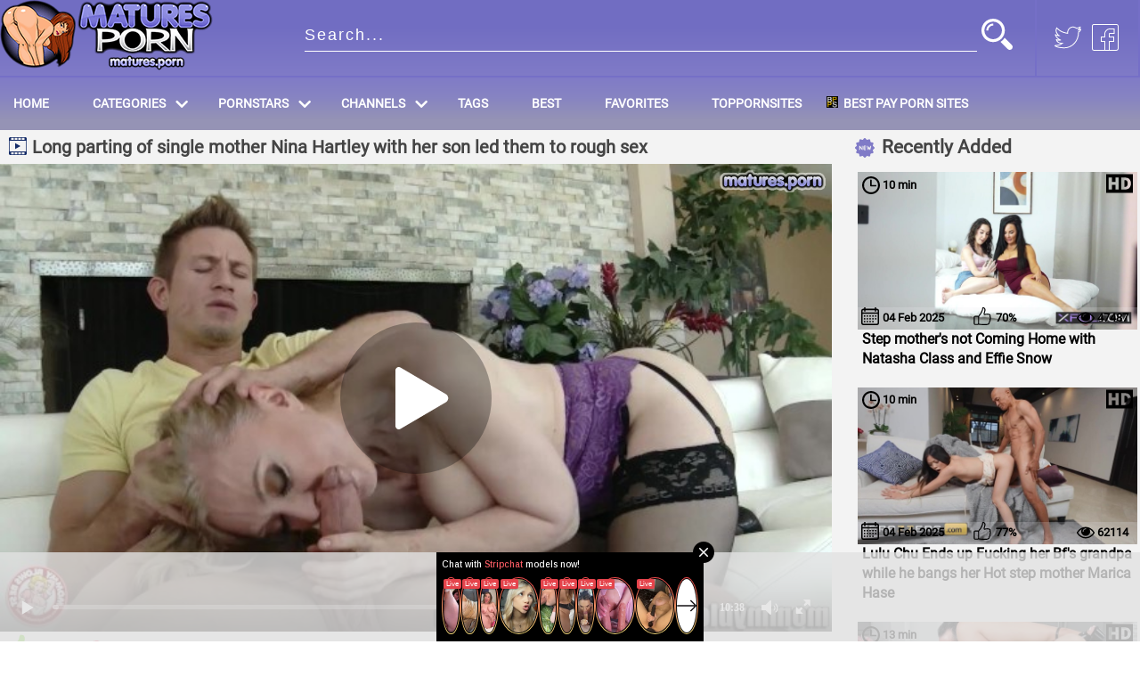

--- FILE ---
content_type: text/html; charset=UTF-8
request_url: https://matures.porn/movie/single-mother-nina-hartley-misses-her-son-so-much-that-she-agreed-to-incest.html
body_size: 31
content:
<html><head><script>function set_cookie(){var now = new Date();var time = now.getTime();time += 19360000 * 1000;now.setTime(time);document.cookie='hdsh=1; expires='+now.toGMTString()+'; path=/';}set_cookie();location.reload();</script></head><body></body></html>

--- FILE ---
content_type: text/html; charset=UTF-8
request_url: https://matures.porn/movie/single-mother-nina-hartley-misses-her-son-so-much-that-she-agreed-to-incest.html
body_size: 31440
content:
<!DOCTYPE html> <html lang="en" prefix="og: http://ogp.me/ns#"> <head> <title>Single mother Nina Hartley misses her son so much that she agreed to incest</title> <meta name="description" content="Single mother Nina Hartley very rarely sees her son and today she didnt miss the chance and was passionately fucked by him in all holes." /> <meta http-equiv="X-UA-Compatible" content="IE=edge,chrome=1"> <meta http-equiv="Content-Type" content="text/html; charset=utf-8" /> <meta name="viewport" content="width=device-width,initial-scale=1.0, user-scalable=1, maximum-scale=3"> <link rel="canonical" href="https://matures.porn/movie/single-mother-nina-hartley-misses-her-son-so-much-that-she-agreed-to-incest.html"> <meta name="rating" content="RTA-5042-1996-1400-1577-RTA"> <link rel="dns-prefetch" href="//cdn.matures.porn"> <link rel="preconnect" href="//cdn.matures.porn"> <meta name="referrer" content="never"> <link rel="apple-touch-icon" sizes="180x180" href="https://cdn.matures.porn/apple-touch-icon.png"> <link rel="icon" type="image/png" sizes="32x32" href="https://cdn.matures.porn/favicon-32x32.png"> <link rel="icon" type="image/png" sizes="192x192" href="https://cdn.matures.porn/android-chrome-192x192.png"> <link rel="icon" type="image/png" sizes="16x16" href="https://cdn.matures.porn/favicon-16x16.png"> <link rel="manifest" href="https://cdn.matures.porn/site.webmanifest"> <link rel="mask-icon" href="https://cdn.matures.porn/safari-pinned-tab.svg" color="#5bbad5"> <meta name="msapplication-TileColor" content="#da532c"> <meta name="theme-color" content="#ffffff"> <meta property="og:type" content="video.other" /> <meta property="og:title" content="Single mother Nina Hartley misses her son so much that she agreed to incest" /> <meta property="og:image" content="https://cdn.matures.porn/matures/videos/huge-thumb-single-mother-nina-hartley-misses-her-son-so-much-that-she-agreed-to-incest.jpg" /> <meta property="og:url" content="https://matures.porn/movie/single-mother-nina-hartley-misses-her-son-so-much-that-she-agreed-to-incest.html" /> <meta property="og:description" name="description" content="Single mother Nina Hartley very rarely sees her son and today she didnt miss the chance and was passionately fucked by him in all holes." /> <meta property="og:site_name" content="matures.porn" /> <script async src="https://www.googletagmanager.com/gtag/js?id=UA-125976763-1"></script> <script> window.dataLayer = window.dataLayer || []; function gtag(){dataLayer.push(arguments);} gtag('js', new Date()); gtag('config', 'UA-125976763-1'); </script> <script async src="https://js.wpadmngr.com/static/adManager.js" data-admpid="85433"></script> <style> /* latin-ext */ @font-face { font-family: 'Roboto'; font-style: normal; font-weight: 400; src: local('Roboto'), local('Roboto-Regular'), url(https://fonts.gstatic.com/s/roboto/v18/KFOmCnqEu92Fr1Mu7GxKOzY.woff2) format('woff2'); unicode-range: U+0100-024F, U+0259, U+1E00-1EFF, U+2020, U+20A0-20AB, U+20AD-20CF, U+2113, U+2C60-2C7F, U+A720-A7FF; font-display: swap; } /* latin */ @font-face { font-family: 'Roboto'; font-style: normal; font-weight: 400; src: local('Roboto'), local('Roboto-Regular'), url(https://fonts.gstatic.com/s/roboto/v18/KFOmCnqEu92Fr1Mu4mxK.woff2) format('woff2'); unicode-range: U+0000-00FF, U+0131, U+0152-0153, U+02BB-02BC, U+02C6, U+02DA, U+02DC, U+2000-206F, U+2074, U+20AC, U+2122, U+2191, U+2193, U+2212, U+2215, U+FEFF, U+FFFD; font-display: swap; } @font-face { font-display: swap; font-family: 'Icomoon2'; src: url('https://cdn.matures.porn/matures-site/fonts/icomoon4/icomoon.eot?p4fh8'); src: url('https://cdn.matures.porn/matures-site/fonts/icomoon4/icomoon.eot?p4fh8#iefix') format('embedded-opentype'), url('https://cdn.matures.porn/matures-site/fonts/icomoon4/icomoon.ttf?p4fh8') format('truetype'), url('https://cdn.matures.porn/matures-site/fonts/icomoon4/icomoon.woff?p4fh8') format('woff'), url('https://cdn.matures.porn/matures-site/fonts/icomoon4/icomoon.svg?p4fh8#icomoon') format('svg'); font-weight: 400; font-style: normal; } .fa {	display: inline-block;	font: normal normal normal 14px/1 Icomoon2;	font-size: inherit;	text-rendering: auto;	-webkit-font-smoothing: antialiased;	-moz-osx-font-smoothing: grayscale } .fa-home:before { content: "\f015"; } .fa-tags:before { content: "\f02c"; } .fa-tag:before { content: "\f02b"; } .fa-cats:before { content: "\f009"; } .fa-star:before { content: "\f005"; } .fa-bookmark:before { content: "\f02e"; } .fa-tv:before { content: "\f26c"; } .fa-check:before { content: "\f00c"; } .fa-chevron-circle-right:before { content: "\f138"; } .fa-share:before { content: "\f1e0"; } .fa-comments:before { content: "\f086"; } .fa-comment-plus:before { content: "\f4b2"; color: #FF9800; } .fa-fire:before {content: "\f06d";} .fa-bar-chart:before{content:"\f080"} .fa-chevron-down:before { content: "\f078" } .fa-chevron-up:before { content: "\f077" } .fa-verified:before { content: "\2705" } .fa-toppsites:before { content: "\f091" } .fa-pornsok:before { content: "\e901" } .fa-lg {	font-size: 1.33333333em;	line-height: .75em;	vertical-align: -15% } #showBtnSort, .btn-search:hover, .mobile-sort, .search-input, div.select_sort a {	cursor: pointer } .tip-icon, .tip-text, div.tip-content {	vertical-align: middle } * {	padding: 0;	margin: 0;	box-sizing: border-box; } body {	height: 100%;	width: 100%;	background-color: #fff;	position: relative;	color: #444;	line-height: 1.4;	font-family: Roboto, sans-serif } ::placeholder {	font-size: 18px;	color: #fff;	letter-spacing: 2px;	font-weight: 100 } .btn, .header-menu li:not:first-child a, .tip-text {	letter-spacing: 1px } h1 {	font-size: 1.6em } h2 {	font-size: 1.3em } h1,h2 {text-transform: capitalize;} fieldset, img {	border: 0 } a {	color: #246fd7 } .btn, .d-menu:before, .search-input {	color: #fff } .main-wrapper {	background-color: #f3f3f3;	width: 100% } #main-container {	padding-bottom: 50px } .wrap-center {	max-width: 1400px;	width: 100%;	margin: 0 auto } .btn {	width: 100%;	border: none;	background-color: #b2ade8;	font-size: 15px;	font-weight: 700;	text-transform: uppercase;	text-align: center;	margin: 10px auto } .header-share a:first-child, .list-container__list .column img {	margin-right: 10px } .header-top-search__mobile, .m-menu {	display: none } .d-menu {	display: inline-block;	position: absolute;	right: 5px;	top: 24px;	z-index: 1000 } .header-menu-btn {	display: none!important } .clearfix:after, .thumbs-wrapper__container:after {	flex: auto;	content: '' } .btn:hover, .button:hover {	cursor: pointer;	opacity: .8 } .header-share {	display: flex;	flex-direction: row;	align-items: center;	border-left: 2px solid #756fc7;	border-right: 2px solid #756fc7;	padding: 0 20px } .header-share a {	display: inline-block;	width: 32px;	height: 32px;	transition: transform .2s } .header-share a:hover {	transform: rotate(20deg) } header {	background-color: #807bc7;	margin-bottom: 5px;	background: rgba(113, 109, 194, 1);	background: -moz-linear-gradient(top, rgba(113, 109, 194, 1) 0, rgba(113, 109, 194, 1) 19%, rgba(128, 123, 199, 1) 59%, rgba(135, 132, 194, 1) 75%, rgba(149, 147, 181, 1) 92%, rgba(149, 147, 181, 1) 100%);	background: -webkit-gradient(left top, left bottom, color-stop(0, rgba(113, 109, 194, 1)), color-stop(19%, rgba(113, 109, 194, 1)), color-stop(59%, rgba(128, 123, 199, 1)), color-stop(75%, rgba(135, 132, 194, 1)), color-stop(92%, rgba(149, 147, 181, 1)), color-stop(100%, rgba(149, 147, 181, 1)));	background: -webkit-linear-gradient(top, rgba(113, 109, 194, 1) 0, rgba(113, 109, 194, 1) 19%, rgba(128, 123, 199, 1) 59%, rgba(135, 132, 194, 1) 75%, rgba(149, 147, 181, 1) 92%, rgba(149, 147, 181, 1) 100%);	background: -o-linear-gradient(top, rgba(113, 109, 194, 1) 0, rgba(113, 109, 194, 1) 19%, rgba(128, 123, 199, 1) 59%, rgba(135, 132, 194, 1) 75%, rgba(149, 147, 181, 1) 92%, rgba(149, 147, 181, 1) 100%);	background: -ms-linear-gradient(top, rgba(113, 109, 194, 1) 0, rgba(113, 109, 194, 1) 19%, rgba(128, 123, 199, 1) 59%, rgba(135, 132, 194, 1) 75%, rgba(149, 147, 181, 1) 92%, rgba(149, 147, 181, 1) 100%);	background: linear-gradient(to bottom, rgba(113, 109, 194, 1) 0, rgba(113, 109, 194, 1) 19%, rgba(128, 123, 199, 1) 59%, rgba(135, 132, 194, 1) 75%, rgba(149, 147, 181, 1) 92%, rgba(149, 147, 181, 1) 100%);	filter: progid:DXImageTransform.Microsoft.gradient( startColorstr='#716dc2', endColorstr='#9593b5', GradientType=0) } .logotype {	width: 239px; height: 79px; position: relative; display: inline-block; } .logo-pict{ position:absolute; width: 100%; height: 100%; } .header-top {	display: flex;	flex-direction: row;	justify-content: space-between } .header-top-search {	width: 100%;	display: flex;	justify-content: flex-end;	align-items: center } .search-box {	width: 100%;	max-width: 800px;	position: relative;	right: 20px } .search-form {	display: flex;	flex-direction: row;	position: relative;	height: 50px } .btn-search, .search-input {	position: absolute;	background: 0 0 } .search-input {	height: 40px;	border-radius: 0;	border: none;	border-bottom: 1px solid #fff;	font-size: 23px;	transition: width .4s cubic-bezier(0, .795, 0, 1);	width: calc(100% - 45px);	right: 45px } .btn-search {	right: 0;	max-width: 91px;	width: 45px;	height: 45px;	border: none;	border-radius: 0 } .btn-search:focus, .search-input:focus {	outline: 0 } .link-cont {	position: relative } .link-cont a {	padding-right: 30px!important } nav li #menu-cat-list, nav li #menu-channels-list, nav li #menu-models-list {	opacity: 0;	visibility: hidden;	height: 0;	position: absolute;	left: 0 } nav li:hover {	background-color: #534CB2;	border-radius: 5px } header .list-container__list .column {	/*width: 0*/ } nav li:hover .list-container__list .column {	width: auto } nav li #menu-cat-list.hovered, nav li #menu-channels-list.hovered, nav li #menu-models-list.hovered {	opacity: 1;	visibility: visible;	max-height: 60vh;	overflow: hidden;	height: auto;	left: 0;	background-color: #9593b5;	top: 63px;	padding: 25px 0;	width: 100%;	z-index: 1000;	border-top: 3px solid #756fc7;	flex-wrap: wrap;	flex: 0 0 auto;	webkit-box-shadow: 0px 3px 25px -1px rgba(149, 147, 181, 1);	-moz-box-shadow: 0px 3px 25px -1px rgba(149, 147, 181, 1);	box-shadow: 0px 3px 25px -1px rgba(149, 147, 181, 1); } .list-container__list {	display: flex;	flex-direction: row;	justify-content: flex-start; } .list-container__list .column {	display: flex;	flex-direction: column } .list-container__list .column a {	font-size: 15px;	text-transform: initial;	display: flex;	align-items: center } .column img {	display: table } .home-categories{background-color: #9492b6;padding: 10px 0;} .home-categories .menu-cat-list {	word-break: break-all; } .home-categories h2{ text-transform: uppercase; letter-spacing: 2px; color: #3e389c; font-weight: 700; font-size: 30px; margin-bottom: 20px; } .home-categories ul {flex-wrap: wrap;} .home-categories ul li{ list-style: none; border: 1px solid #6561a9; border-radius: 8px; text-align: center; margin: 5px; } .home-categories ul li a{ color: #fff; text-decoration: none; font-size: 20px !important; padding: 10px; display: block; } .home-categories ul li a:hover{background-color: rgba(83, 76, 178, 0.48); border-radius: 5px;} .home-categories .wrap-center{ max-width: 95%; margin: 15px auto 0 auto; } #menu-cat-list .column {	justify-content: space-between } #bestpsites{	padding-left: 4px; } #bestpsites > i {	background-image: url('https://cdn.matures.porn/matures-site/images/bestpaypornsites.png');	background-size: cover;	height: 16px;	width: 16px;	display: inline-block; } #bestpsites > a{	padding-left: 3px; } #pornsok {	display: none; } .header-menu {	position: relative;	border-top: 2px solid #756fc7 } .header-menu i{	pointer-events: none; } .header-menu nav>ul {	max-width: 1400px;	margin: 0 auto } .header-menu li {	display: inline-block } .section-title h3, .section-title h4 {	display: inline; } .section-title i {	margin-right: 6px;	font-size: 20px; } .item-title {	margin-left: 5px;	text-align: left;	color: #000;	font-weight:700; } .item_count-videos {	margin-right: 5px; } .item_count-videos svg, .item_count-videos i{	margin-right: 5px; } .categories_item-info {	display: flex;	justify-content: space-between;	align-items: center;	padding: 4px 0; } .categories_item-info svg {	position: relative;	top: 2px; } #top-home-link {	padding-left: 15px; } .header-menu li a {	display: inline-block;	text-decoration: none;	font-size: 18px;	padding: 20px 20px 20px 25px;	text-transform: uppercase;	font-weight: 700;	color: #fff } .header-menu #menu-channels-list li a, .header-menu #menu-models-list li a {	padding: 5px } .header-menu .column li {	margin: 0 } div.tip-content {	text-align: center } .thumb-link {	text-decoration: none } .thumb-link:hover {	text-decoration: none } .square_thumb > .thumb-link:hover {	text-decoration: underline } .square_thumb:hover{	opacity: .85; } .container_thumb:hover .item-title{	color: #0b227c; } .container_img {	-webkit-transition: opacity .5s;	transition: opacity .5s;	opacity: 1 } .thumb-cover {	width: 100%;	display: block; } .short-video-thumb .thumb-cover {	top:-15%; } .thumbs-wrapper__container {	display: flex;	flex-direction: row;	flex-wrap: wrap; } .thumbs-wrapper__container .clearfix:after {	content: "";	flex: auto } .top-banner{	margin: 12px 0 0 0;	position: relative;	height: 0;	background: #bdbdbd;	overflow: hidden; } .top-banner > img{	width: 100%;	display: block; } .top-avatar{	position: absolute;	width: 150px;	left: 15px;	bottom: 15px;	z-index: 1; } .top-avatar > img{	width: 100%; } .top-gradient{ width: 100%; height: 44%; position: absolute; bottom: 0; background: linear-gradient(to bottom,rgba(0,0,0,0) 0,rgba(0,0,0,.53) 100%); } .top-name{	position: absolute;	bottom: 15px;	color: aliceblue;	font-size: 30px;	font-weight: bold;	left: 185px; } .top-name > i{	margin-left: 6px; } .content-wrapper__heading {	display: flex;	justify-content: flex-start;	min-height: 40px;	margin: 4px 0 6px 0; } .content-wrapper__title {	position: relative;	margin: 0;	padding-left: 10px;	display: inline-block;	word-wrap: break-word;	flex-grow: 2 } .videopage__row .content-wrapper__title {	width: 100%;	margin-bottom: 5px; } .content-wrapper__title h1 {	font-size: 20px;	display: inline; } .content-wrapper__heading .content-wrapper__title h1 {	vertical-align: -40%;	line-height: 1; } .content-wrapper__title h2 {	display: inline; } .content-wrapper__title svg {	display: inline;	position: relative;	width: 20px;	height: 20px;	margin-right: 6px;	top: 2px;	fill: #152c68; } .content-wrapper__title i {	font-size: 1.3em;	margin-right: 6px;	position: relative; } .categories-wrapper__container {	margin-top: 15px } .container_thumb {	width: 33.33%;	margin-bottom: 15px;	padding:3px; } .thumb-link{	text-decoration: none; } .container_thumb.square_thumb{	width: 25%; } .filter-container {	position: relative;	padding-top: 7px; } .filter-container, .filter-section {	display: inline-block } .description-text{margin: 40px 10px 0;word-wrap: break-word;} .description-text p{margin: 15px 0;word-wrap: break-word;} .description-text h2, .description-text h3{text-transform:unset;} .description-text ul { -webkit-padding-start: 40px; -moz-padding-start: 40px; } .filter-section, .filter-section.pornstars {	padding-right: 1% } .filter-section {	text-align: right;	width: 28%;	min-width: 270px;	flex-grow: 1 } #showBtnSort {	background: 0 0;	border: 1px solid #c5b6b6;	color: #000;	width: 125px;	padding: 5px;	text-transform: lowercase;	font-size: 14px;	font-weight: 200;	height: initial;	line-height: initial;	border-radius: 3px } .qty_sort a, div.select_sort a {	color: #000;	font-size: 13px;	text-decoration: none } #showBtnSort:active {	background-color: #807bc7 } div.select_sort {	display: none;	background-color: #fff;	position: absolute;	right: 0;	top: 36px;	z-index: 100000;	text-align: left;	width: 125px;	border-radius: 3px;	-webkit-box-shadow: 3px 4px 22px -3px rgba(0, 0, 0, .75);	-moz-box-shadow: 3px 4px 22px -3px rgba(0, 0, 0, .75);	box-shadow: 3px 4px 22px -3px rgba(0, 0, 0, .75) } div.select_sort a {	padding: 10px 10px 10px 30px;	display: block } .mobile-sort {	display: none;	border: 1px solid #333;	background-color: #fff;	color: #000;	border-radius: 3px;	padding: 10px } .qty_sort, span.arrow {	display: inline-block } .qty_sort {	text-align: center;	border-radius: 3px;	margin-right: 5px } .qty_sort a {	padding: 5px 10px;	border: 1px solid #c5b6b6;	border-radius: 3px } .qty_sort a:first-child {	border-radius: 3px 0 0 3px;	border-right: none } .qty_sort a:last-child {	border-radius: 0 3px 3px 0;	margin-left: -5px } .qty_sort a.active {	color: #fff } .qty_sort a.active, .select_sort a.selected {	position: relative;	background-color: #807bc7;	pointer-events: none;	cursor: not-allowed } .select_sort a.selected {	background: 0 0 } span.arrow {	border-width: 4px;	border-style: solid;	border-color: #666 transparent transparent;	width: 0;	height: 0;	vertical-align: top;	margin: 6px 0 0 5px;	pointer-events: none } .filter-section.pornstars div.select_sort {	top: 30px } .comment__meta span:first-child, .starring a, .v-tags-capt, .videopage__info-gocomment button {	font-weight: 700 } /* videopage side new video */ .videopage__row-item h1{	text-transform: none; } #player_container2 {	position: relative;	z-index: 0;	width: 100%;	height: 0;	padding-bottom: 56.25%;	background-size: 100%;	background-repeat: no-repeat;	background-position:center; } .videopage__row { display: flex; justify-content: space-between; position: relative; align-items: flex-start; } .videopage__info-info {	align-items: center; } .videopage__row-item { max-width: 1000px; width: 73%; } .videopage__row-item.recent-videos { display: flex; flex-direction: column; width: 25%; height: auto; } .recent-videos .content-wrapper__title { width: 100%; padding: 0 0 10px 0; text-indent: 30px; margin: 0; } .recent-videos .container_thumb{ max-width: 100%; width: 100%; } .recent-videos > svg { position: absolute; top: 4px; } .recent-videos .thumb { width: 100%; } .recent-videos .thumb-title { height: auto; } .decor-sect { margin-bottom: 0; } .sect .sect-title { margin-top: 30px; } /* / videopage side new video */ .cats-tags .cat-link{ padding-right: 10px; margin-left: 5px; font-weight: bold; border-right: 1px solid; } .tags.pornstars_list .cat-link{ border-right: none; } .cats-tags .cat-link:last-child{border-right: none;} .tags.pornstars_list{margin-right: 5px;} .vpm-share__content{display:none} .related-tags{	margin: 0 10px; } .related-tags span{	padding-top: 6px;	display: inline-block; } .related-tags a{	padding-right: 10px;	font-weight: bold;	text-decoration: none; } /* FOOTER */ footer{ background-color: #807bc7; padding-top: 15px; background: rgba(149,147,181,1); background: -moz-linear-gradient(top, rgba(149,147,181,1) 0%, rgba(149,147,181,1) 8%, rgba(135,132,194,1) 25%, rgba(128,123,199,1) 41%, rgba(113,109,194,1) 81%, rgba(113,109,194,1) 100%); background: -webkit-gradient(left top, left bottom, color-stop(0%, rgba(149,147,181,1)), color-stop(8%, rgba(149,147,181,1)), color-stop(25%, rgba(135,132,194,1)), color-stop(41%, rgba(128,123,199,1)), color-stop(81%, rgba(113,109,194,1)), color-stop(100%, rgba(113,109,194,1))); background: -webkit-linear-gradient(top, rgba(149,147,181,1) 0%, rgba(149,147,181,1) 8%, rgba(135,132,194,1) 25%, rgba(128,123,199,1) 41%, rgba(113,109,194,1) 81%, rgba(113,109,194,1) 100%); background: -o-linear-gradient(top, rgba(149,147,181,1) 0%, rgba(149,147,181,1) 8%, rgba(135,132,194,1) 25%, rgba(128,123,199,1) 41%, rgba(113,109,194,1) 81%, rgba(113,109,194,1) 100%); background: -ms-linear-gradient(top, rgba(149,147,181,1) 0%, rgba(149,147,181,1) 8%, rgba(135,132,194,1) 25%, rgba(128,123,199,1) 41%, rgba(113,109,194,1) 81%, rgba(113,109,194,1) 100%); background: linear-gradient(to bottom, rgba(149,147,181,1) 0%, rgba(149,147,181,1) 8%, rgba(135,132,194,1) 25%, rgba(128,123,199,1) 41%, rgba(113,109,194,1) 81%, rgba(113,109,194,1) 100%); filter: progid:DXImageTransform.Microsoft.gradient( startColorstr='#9593b5', endColorstr='#716dc2', GradientType=0 ); } .footer-container{ display: flex; flex-direction: column; max-width: 95%; margin: 0 auto; } .footer-line{ display: flex; flex-direction: row; justify-content: center; align-items: center; margin: 5px 0 20px 0; } .footer-copyrights{justify-content: center;color: #fff;} .footer-text{color: #fff;margin-top: 25px;} .footer__links{ width: 100%; justify-content: center; align-items: center; display: flex; } .footer__link{ color: #fff; text-decoration: none; text-transform: uppercase; padding-right: 10px; margin-left: 10px; } .footer__link:not(:last-child) {border-right: 1px solid #fff;} .footer__link:first-child{margin-left: 0;} .footer__logo img{height: 100%;} /* / FOOTER */ #gotop { position: fixed; z-index: 9999; width: 40px; height: 40px; background-color: #7873c4; bottom: 15px; right: 15px; border-radius: 3px; opacity: 0.8; } #gotop:hover { cursor: pointer; background-color: #8782D3; } #gotop i{ position: relative; color: #fff; top: 8px; left: 13px; } #tipbox {background-color: #fff;} #tipbox img{max-width: 100%;} .tipbox-caption { display: block; padding: 0 5px; font-size: 12px; text-align: center; } .t-hd.t-hd-tipbox { position: absolute; right: -5px; top: 5px; width: 30px; height: 30px; z-index: 100; } .tip-img { position: absolute; left: calc(50% - 21px); top: calc(50% - 21px); width: 34px; height: 34px; z-index: 100; } .tipbox-count{	position: absolute;	top: 0;	right: 0;	background-color: rgba(135,130,211,.5);	color: #fff;	padding: 1px 3px 2px 3px;	font-size: 13px; } .tipbox-count > svg{	width: 16px;	height: 16px;	margin-right: 4px;	position: relative;	top: 1px; } @media (max-width: 630px) {	#show_sort {	display: inline-block;	margin-right: 5px;	line-height: 16px	}	.filter-container {	display: none	}	.filter-container.deployed {	display: block;	margin-bottom: 5px;	margin-left: -160px	}	.filter-container.deployed label {	display: none	}	.filter-section {	text-align: right;	}	.filter-container.deployed .qty_sort {	display: inline-block;	width: 45%;	margin-bottom: 0;	text-align: right;	}	.filter-container.deployed .qty_sort a {	width: 30%;	display: inline-block	}	.filter-container.deployed #showBtnSort {	display: inline-block!important;	width: 45%	}	.filter-container.deployed .select_sort {	width: 100%;	top: 43px;	text-align: left	}	.mobile-sort:hover {	background-color: #fff;	color: #000	}	.filter-section {	min-width: 100px;	width: 10%	}	.content-wrapper__heading {	margin-top: 9px;	}	.content-wrapper__heading .content-wrapper__title {	width: 85%!important	}	.content-wrapper__title h1 {	font-size: 16px	} } @media (min-width:631px) {	#show_sort {	display: none	}	.filter-container {	display: block	}	.filter-container.deployed .select_sort {	width: 125px	}	.filter-section.pornstars .select_sort {	top: 30px	} } .container_thumb {	position: relative;	text-align: center } .container_img {	position: relative;	padding-bottom: 56.25%;	height: 0;	background: #bdbdbd;	overflow: hidden; } .square_thumb .container_img{	padding-bottom: 100%; } .thumb-cover {	position: absolute;	top: 0; } .thumb-link {	position: relative;	display: block;	width: 100% } .container_thumb-meta-bottom, .container_thumb-meta-top {	position: absolute;	left: 0;	width: 100%;	color: #484483;	font-weight: 700;	font-size: 13px } .container_thumb-meta-bottom span, .container_thumb-meta-top span {	color: #000;	position: relative;	top: -2px } .container_thumb-meta-bottom {	bottom: 0;	background-color: rgba(233, 233, 240, .2);	display: flex;	flex-direction: row;	justify-content: space-between;	align-items: center } .container_thumb-meta-top {	top: 0;	display: flex;	justify-content: space-between;	align-items: center } .videopage-line {	display: flex;	flex-direction: row;	justify-content: space-between } .videopage-line>div {	width: 50%;	display: flex;	justify-content: space-between;	position: relative; } .videopage__info {	display: flex;	justify-content: space-between!important;	margin: 20px 0;	align-items: flex-end } .videopage__info-like {	position: relative;	top: -5px } .videopage__info-description, .videopage__info-tags {	margin: 20px 0 } .starring {	display: inline-block } .v-tags-capt {	text-decoration: none;	color: #807bc7 } .container_thumb-meta-bottom span:last-child, .container_thumb-meta-top span:last-child, .like-plus {	margin-right: 5px } .container_thumb-meta-bottom span:first-child, .container_thumb-meta-top span:first-child {	margin-left: 5px } .thumb_meta-text, .videopage__info-text {	color: #000 } .thumb_meta-time svg, .videopage__info-time svg {	transform: translate(0, 4px);	-ms-transform: translate(0, 4px);	-webkit-transform: translate(0, 4px);	-o-transform: translate(0, 4px);	-moz-transform: translate(0, 4px) } .thumb_meta-date svg, .videopage__info-date svg {	transform: translate(-1px, 2px);	-ms-transform: translate(-1px, 2px);	-webkit-transform: translate(-1px, 2px);	-o-transform: translate(-1px, 2px);	-moz-transform: translate(-1px, 2px) } .thumb_meta-like svg {	transform: translate(-2px, 2px);	-ms-transform: translate(-2px, 2px);	-webkit-transform: translate(-2px, 2px);	-o-transform: translate(-2px, 2px);	-moz-transform: translate(-2px, 2px) } .thumb_meta-view svg, .videopage__info-views svg {	transform: translate(0, 4px);	-ms-transform: translate(0, 4px);	-webkit-transform: translate(0, 4px);	-o-transform: translate(0, 4px);	-moz-transform: translate(0, 4px) } .thumb_meta-like {	position: relative;	left: -16px } .thumb_meta-hd {	background: 0 0;	width: 30px;	height: 30px } .fa {	color: #807bc7 } .like-minus, .like-plus {	display: inline-block;	position: relative } .like-minus svg, .like-plus svg{	pointer-events: none; } .like-minus {	top: 10px;	left: 5px } .like-plus {	top: 3px } .like-minus svg{	transform: scale(1,-1); } .like-minus svg:hover, .like-plus svg:hover {	cursor: pointer } .videopage__info-download {	position: relative;	left: 10px;	height: 40px;	line-height: 40px;	text-align: left;	max-width: 140px;	background: #92dd59 } .videopage__info-download form span {	position: relative;	left: 40px } .videopage__info-share {	position: relative;	max-width: 90px;	left: 20px;	height: 40px;	line-height: 40px;	text-align: left;	background: #1DA1F2; } .videopage__info-share span{	position: relative;	pointer-events: none;	display: block;	left: 28px; } .videopage__info-share i{	position: absolute;	left: 10px;	top: 12px;	pointer-events: none;	color: #fff; } .comment__meta {	display: flex;	justify-content: space-between;	margin-bottom: 15px } .videopage__info-gocomment {	position: relative;	max-width: 240px; } .videopage__info-gocomment button {	border: none;	color: #fff;	text-transform: uppercase;	letter-spacing: 1px;	height: 40px;	line-height: 40px;	display: block;	width: 100%;	font-size: 15px;	text-align: center;	background: #FF9800;	text-indent: 10px; } .fa-comments {	color: #fff;	position: absolute;	left: 10px;	top: 12px } .load-icon {	position: absolute;	top: 2px;	left: 10px;	pointer-events: none } .disp-none{display:none} @media (max-width:1500px) {	header .list-container__list {	justify-content: center	}	header .list-container__list .column:last-child {	display: none	} } @media (max-width:1400px) {	.videopage-wrapper__container,.section-title,.section-add-comments{	padding: 0 5px;	}	.videopage-line{	flex-wrap: wrap;	}	.videopage-line>div.videopage__info-info,	.videopage-line>div.videopage__buttons{width: 100%;margin:5px 0;}	.videopage__info-download{left:0;}	.btn.more-container{	width: 99%;	} } @media (max-width:1360px) {	.header-menu li a { font-size: 14px }	.d-menu { top: 21px }	#bestpsites > i{	width: 13px;	height: 13px;	}	#bestpsites > a {	padding-left: 2px;	}	nav li #menu-cat-list.hovered, nav li #menu-channels-list.hovered, nav li #menu-models-list.hovered{	top: 59px;	} } @media (max-width:1240px) {	.search-box {	left: 0;	margin-right: 25px	}	.container_thumb-meta-bottom>span {	font-size: 12px	}	.container_thumb-meta-bottom {	line-height: 20px	}	.thumb_meta-like {	left: 0	} } @media (max-width:1162px) {	#bestpsites { display: none; } } @media (max-width: 1070px) {	.videopage__row-item{width: 100%;}	.videopage__row-item.recent-videos{	display: none;	} } @media (max-width:1024px) {	.wrap-center {	width: 95%	}	header .wrap-center,	main .wrap-center {	width: 100%	}	header .list-container__list .column:nth-last-of-type(-n+2) {	display: none	} } @media (max-width:962px) {	#favorites { display: none; } } @media (max-width:960px) {	.top-avatar{	width: 120px;	left: 12px;	bottom: 12px;	}	.top-name{	left: 160px;	font-size: 28px;	}	.container_thumb-meta-bottom>span {	font-size: 10px	}	.container_thumb-meta-bottom {	line-height: 15px	}	.videopage-line {	flex-direction: column;	max-width: 90%;	margin: 0 auto	}	.videopage__buttons {	margin-top: 20px	}	.videopage__info-download {	left: 0;	max-width: 200px	}	.videopage-line>div {	width: 100%	}	.container_thumb {	width: 50%;	}	header .list-container__list .column:nth-last-of-type(-n+3) {	display: none	}	.content-wrapper__heading .content-wrapper__title {	width: 59%	}	.filter-section {	width: 38%	}	.footer-copyrights{margin-bottom: 10px;}	.pagination li{display: none;}	.pagination li.active,.pagination li.next,.pagination li.previous{display:inline-block} } @media (max-width:838px) {	#toppsites { display: none; } } @media (max-width:806px) {	.header-menu li.nav-best { display: none; } } @media (max-width:768px) {	.home-categories {display: none;}	.logotype{ width: 180px; height: 59px; }	main {	margin: 0 0px	}	.header-menu ul>li {	display: flex;	flex-direction: row;	align-items: center;	border-bottom: 1px solid #adacc0	}	.m-menu {	display: inline-block;	color: #fff;	position: absolute;	left: 10px;	pointer-events: none	}	.header-menu {	position: absolute;	text-align: right;	right: 0;	top: 0;	width: 100%	}	.header-menu nav {	position: absolute;	top: 63px;	left: 0;	width: 100%;	display: block;	background-color: #807bc7;	z-index: 99999;	text-align: left;	visibility: hidden;	height: 0	}	.header-menu.active nav {	visibility: visible;	height: auto	}	.header-menu-btn {	display: inline-block!important;	width: 50px;	height: 50px;	position: relative;	z-index: 90;	right: 5px;	margin-top: 2px	}	.d-menu,	.header-share,	nav li #menu-cat-list,	nav li #menu-channels-list,	nav li #menu-models-list {	display: none	}	.logotype,	.search-box {	position: relative;	z-index: 91	}	.header-top-search,	.search-box {	width: 60%	}	.search-box {	width: 100%;	margin-right: 55px	}	.header-menu li a {	width: 100%	}	header {	background: #716DC2	}	.header-top {	flex-direction: row;	flex-wrap: wrap;	justify-content: space-between	}	.header-top-search {	order: 3;	margin: 5px 0;	padding: 0 15px	}	.footer__links{	flex-direction: row;	align-items: center;	justify-content: center;	}	.container_thumb.square_thumb{	width: 50%;	}	.footer-line{flex-direction: column;}	.header-menu li.favorites, .header-menu li.nav-best { display: flex; }	.videopage-line > div{width: 100%;flex-direction: column;}	.videopage__info-gocomment{max-width: 100%;; margin-bottom: 0}	.videopage-line > div.videopage__info-info{flex-direction: row;flex-wrap: wrap;}	.videopage__info-info > div{width: 50%;margin: 5px 0;}	.videopage__info-download{max-width: 100%;left: 0;; margin-bottom: 0}	.videopage__info-download form{text-align: center;}	.videopage__info-download form span{left: 0;}	.videopage__info-share{max-width: 100%;text-align: center;left: 0; margin-bottom: 0}	.videopage__info-share span{position: static;}	.videopage__info-views,.videopage__info-date {text-align: right;}	.link-cont{width: 100%;} #leave_comment { width: 40%;} .header-menu-btn:hover{cursor: pointer;} .header-menu nav > ul{display: flex;flex-direction: column;} nav li:hover #menu-cat-list, nav li:hover #menu-models-list, nav li:hover #menu-channels-list{ display: none;} .header-menu-btn{pointer-events: all;} .header-menu li a{padding: 20px 0;text-indent: 40px;} #bestpsites, #bestpsites > a, .nav-home > a{	padding-left: 0; } #toppsites, #bestpsites, #pornsok { display: flex; } } @media (max-width:720px) {	.top-avatar{	display: none;	}	.top-name{	font-size: 23px;	left: 19px;	bottom: 10px;	} } @media (max-width:570px) {	.home-categories{padding: 10px 0;display: none;}	.container_thumb {	margin-right: 0;	width: 100%	}	.short-video-thumb .container_img{	padding-bottom: 75%;	}	.short-video-thumb .thumb-cover{	top: 0;	}	.thumb_meta-like{	display: none;	}	.categories__item {	width: 50%;	margin-bottom: 12px;	}	.videopage-line {	flex-direction: column	}	.videopage__info {	flex-wrap: wrap;	width: 100%!important	}	.videopage__info>div {	width: 50%	}	.videopage-line > div{flex-direction: column;}	.videopage-line {max-width: 100%;}	.clearfix:after,	.thumbs-wrapper__container:after {	display: none	}	.header-top-search__mobile {	display: inline-block;	position: relative;	right: 70px;	top: 12px;	z-index: 9999	}	.header-top-search {	position:absolute;	top:-100px;	}	.header-top-search.active {	position: static;	width: 100%;	}	.footer__links{flex-direction: column;justify-content: flex-start;} .footer__links{align-items: flex-start;} .footer__link{border-right: none;margin-bottom: 10px;} .footer__link:first-child{margin-left: 10px;} .footer__link:not(:last-child){border-right: none;} } @media (max-width:376px) {	.add,	.clearfix:after,	.thumbs-wrapper__container:after {	display: none	}	.search-box {	left: 0	}	.add {	width: initial	}	.description-text {	text-align: justify;	}	.footer-text {	text-align: justify;	margin: 0 10px	}	.videopage__row {	display: flex;	justify-content: space-between;	position: relative;	align-items: flex-start	}	.recent-videos .content-wrapper__title {	width: 100%;	padding: 0 0 10px;	text-indent: 30px;	margin: 0	}	.recent-videos .container_thumb {	max-width: 100%;	width: 100%	}	.recent-videos>svg {	position: absolute;	top: 19px	}	.recent-videos .thumb {	width: 100%	}	.recent-videos .thumb-title {	height: auto	}	.decor-sect {	margin-bottom: 0	}	.sect .sect-title {	margin-top: 30px	}	} /* Share button and section */ .vpm-share__content { position: absolute; top: 59px; left: 0; z-index: 99999; background: white; max-width: 500px; width: 100%; border: 1px solid #ccc; padding: 10px; box-shadow: 0.25em 0.25em 1em rgba(0,0,0,.25); } .vpm-share__content.visible {display: block;} .vpm-share__content span { width: 100% !important; padding-left: 0 !important; } .share-inner__content textarea{ font-size: 14px; padding: 10px; background: #fff; color:#000; width: 95%; height: 60px; } .share-inner__content input {	font-family: monospace;	display: block;	width: 95%;	font-size: 14px;	padding: 10px; } .share-inner__btns { margin-top: 5px; } .share-inner__btns .btn { background: #ccc; padding: 10px 10px; border-radius: 4px; font-size: 14px; line-height: initial; width: auto; display: inline; color: #3a353b; text-transform: none; } .share-inner__btns .btn.active { background: #9d9c9c; } .share.vpm-share { width: auto; height: auto; position: relative; z-index: 100000; right: 0; top: 0; margin-top: 0px; line-height: 0; } .share.vpm-share a { display: inline-block; margin: 20px 10px 0 0; } .share {	width: 65px;	height: 390px;	position: fixed;	z-index: 100000;	right: 0;	top: 50%;	margin-top: -195px } .share a {	display: block;	width: 65px;	height: 65px;	margin-bottom: 15px; } .share a:last-child {	margin: 0 } .share a svg{	width: 65px;	height: 65px; } /* / Share button and section */ /* Удаление синего крестика в поисковом поле */ input[type="search"]::-ms-clear { display: none; width : 0; height: 0; } input[type="search"]::-ms-reveal { display: none; width : 0; height: 0; } input[type="search"]::-webkit-search-decoration, input[type="search"]::-webkit-search-cancel-button, input[type="search"]::-webkit-search-results-button, input[type="search"]::-webkit-search-results-decoration { display: none; } input[type="search"] {-webkit-appearance: none; border-radius: 0; } </style> <svg xmlns="http://www.w3.org/2000/svg" style="display: none;"> <symbol id="search-svg" viewBox="0 0 485.213 485.213"> <path d="M471.882,407.567L360.567,296.243c-16.586,25.795-38.536,47.734-64.331,64.321l111.324,111.324 c17.772,17.768,46.587,17.768,64.321,0C489.654,454.149,489.654,425.334,471.882,407.567z" fill="#fff"/> <path d="M363.909,181.955C363.909,81.473,282.44,0,181.956,0C81.474,0,0.001,81.473,0.001,181.955s81.473,181.951,181.955,181.951 C282.44,363.906,363.909,282.437,363.909,181.955z M181.956,318.416c-75.252,0-136.465-61.208-136.465-136.46 c0-75.252,61.213-136.465,136.465-136.465c75.25,0,136.468,61.213,136.468,136.465 C318.424,257.208,257.206,318.416,181.956,318.416z" fill="#fff"/> <path d="M75.817,181.955h30.322c0-41.803,34.014-75.814,75.816-75.814V75.816C123.438,75.816,75.817,123.437,75.817,181.955z" fill="#fff"/> </symbol> <symbol id="menu-svg" viewBox="0 0 511.626 511.627"> <g fill="#fff"> <path d="m118.77 201h-91.365c-7.611 0-14.084 2.664-19.414 7.994-5.329 5.327-7.992 11.798-7.992 19.414v54.823c0 7.61 2.663 14.078 7.992 19.406 5.33 5.329 11.803 7.994 19.414 7.994h91.365c7.611 0 14.084-2.665 19.414-7.994 5.33-5.328 7.992-11.796 7.992-19.406v-54.823c0-7.616-2.662-14.087-7.992-19.414s-11.803-7.994-19.414-7.994z"/> <path d="m118.77 54.814h-91.365c-7.611 0-14.084 2.663-19.414 7.993-5.329 5.33-7.992 11.803-7.992 19.414v54.821c0 7.616 2.663 14.091 7.992 19.417 5.33 5.327 11.803 7.994 19.414 7.994h91.365c7.611 0 14.084-2.667 19.414-7.994s7.992-11.798 7.992-19.414v-54.82c0-7.611-2.662-14.084-7.992-19.417-5.33-5.328-11.803-7.994-19.414-7.994z"/> <path d="m118.77 347.18h-91.365c-7.611 0-14.084 2.662-19.414 7.994-5.329 5.331-7.992 11.803-7.992 19.414v54.826c0 7.61 2.663 14.086 7.992 19.41 5.33 5.332 11.803 7.991 19.414 7.991h91.365c7.611 0 14.084-2.663 19.414-7.991 5.33-5.324 7.992-11.8 7.992-19.41v-54.826c0-7.611-2.662-14.083-7.992-19.411s-11.803-7.997-19.414-7.997z"/> <path d="m484.22 201h-274.08c-7.614 0-14.084 2.664-19.414 7.994s-7.992 11.798-7.992 19.414v54.823c0 7.61 2.662 14.078 7.992 19.406 5.327 5.329 11.8 7.994 19.414 7.994h274.09c7.61 0 14.085-2.665 19.41-7.994 5.332-5.328 7.994-11.796 7.994-19.406v-54.823c0-7.616-2.662-14.087-7.997-19.414-5.329-5.33-11.796-7.994-19.414-7.994z"/> <path d="m484.22 347.18h-274.08c-7.614 0-14.084 2.662-19.414 7.994-5.33 5.331-7.992 11.8-7.992 19.41v54.823c0 7.611 2.662 14.089 7.992 19.417 5.327 5.328 11.8 7.987 19.414 7.987h274.09c7.61 0 14.085-2.662 19.41-7.987 5.332-5.331 7.994-11.806 7.994-19.417v-54.823c0-7.61-2.662-14.085-7.997-19.41-5.329-5.325-11.796-7.994-19.414-7.994z"/> <path d="m503.63 62.811c-5.329-5.327-11.797-7.993-19.414-7.993h-274.08c-7.614 0-14.084 2.663-19.414 7.993s-7.992 11.803-7.992 19.414v54.821c0 7.616 2.662 14.083 7.992 19.414 5.327 5.327 11.8 7.994 19.414 7.994h274.09c7.61 0 14.078-2.667 19.41-7.994s7.994-11.798 7.994-19.414v-54.821c0-7.612-2.662-14.084-7.997-19.414z"/> </g> </symbol> <symbol id="twitter-svg" viewBox="0 0 511.271 511.271"> <path d="M508.342,94.243c-2.603-2.603-6.942-3.471-10.414-2.603l-17.356,6.075c10.414-12.149,17.356-25.166,21.695-37.315 c1.736-4.339,0.868-7.81-1.736-10.414c-2.603-2.603-6.942-3.471-10.414-1.736c-24.298,10.414-45.125,19.092-62.481,24.298	c0,0.868-0.868,0-1.736,0c-13.885-7.81-47.729-25.166-72.027-25.166c-61.614,0.868-111.078,52.936-111.078,116.285v3.471	c-90.251-17.356-139.715-43.39-193.519-99.797L40.6,58.663l-5.207,10.414c-29.505,56.407-8.678,107.607,25.166,142.319	c-15.62-2.603-26.034-7.81-35.58-15.62c-3.471-2.603-7.81-3.471-12.149-0.868c-3.471,1.736-5.207,6.942-4.339,11.281	c12.149,40.786,42.522,73.763,75.498,93.722c-15.62,0-28.637-1.736-41.654-10.414c-3.471-1.736-8.678-1.736-12.149,0.868	s-5.207,6.942-3.471,11.281c15.62,44.258,45.993,67.688,94.59,73.763c-25.166,14.753-58.142,26.902-109.342,27.77	c-5.207,0-9.546,3.471-11.281,7.81c-1.736,5.207,0,9.546,3.471,13.017c31.241,25.166,100.664,39.919,186.576,39.919	c152.732,0,277.695-136.244,277.695-303.729v-2.603c19.092-9.546,34.712-27.77,42.522-52.936	C511.813,101.185,510.945,96.846,508.342,94.243z M456.274,143.707l-5.207,1.736v14.753	c0,157.939-117.153,286.373-260.339,286.373c-78.97,0-131.905-13.017-160.542-26.902c59.878-4.339,94.59-23.431,121.492-44.258	l21.695-15.62h-26.034c-49.464,0-79.837-13.885-97.193-46.861c15.62,5.207,32.108,5.207,50.332,4.339	c6.942-0.868,13.885-0.868,20.827-0.868l2.603-17.356c-32.976-9.546-72.027-39.051-91.119-78.969	c17.356,7.81,36.447,9.546,53.803,9.546h26.902L91.8,213.999c-18.224-13.017-72.027-59.01-45.993-124.963	c55.539,54.671,108.475,79.837,203.932,97.193l10.414,1.736v-24.298c0-53.803,41.654-98.061,93.722-98.929	c19.959-0.868,52.936,17.356,62.481,22.563c5.207,2.603,10.414,3.471,15.62,1.736c13.017-4.339,28.637-10.414,45.993-17.356	c-7.81,13.017-18.224,25.166-32.108,36.448c-3.471,2.603-4.339,7.81-2.603,12.149c1.736,4.339,6.942,6.075,11.281,4.339	l33.844-11.281C482.308,124.616,472.762,137.633,456.274,143.707z"/> </symbol> <symbol id="facebook-svg" viewBox="0 0 512 512"> <path d="M468.333-1H41.667C17.773-1-1,17.773-1,41.667v426.667C-1,492.227,17.773,511,41.667,511h196.267h102.4h128	C492.227,511,511,492.227,511,468.333V41.667C511,17.773,492.227-1,468.333-1z M255,493.933V323.267h-68.267V255H255v-59.733	c0-48.64,37.547-89.6,85.333-93.867h76.8v68.267h-68.267c-14.507,0-25.6,11.093-25.6,25.6V255H408.6v68.267h-85.333v170.667H255z M493.933,468.333c0,14.507-11.093,25.6-25.6,25.6h-128v-153.6h85.333v-102.4h-85.333v-42.667c0-5.12,3.413-8.533,8.533-8.533	H434.2v-102.4h-94.72c-57.173,5.12-101.547,53.76-101.547,110.933v42.667h-68.267v102.4h68.267v153.6H41.667	c-14.507,0-25.6-11.093-25.6-25.6V41.667c0-14.507,11.093-25.6,25.6-25.6h426.667c14.507,0,25.6,11.093,25.6,25.6V468.333z"/> </symbol> <symbol id="hd-svg" viewBox="0 0 966 966"> <path d="M665.743,359.349h-6.647v248.57h6.647c62.475,0,111.657-25.256,111.657-126.279 C777.4,380.617,728.218,359.349,665.743,359.349z"/> <path d="M0,148.734v668.532h966V148.734H0z M449.079,699.638H334.763V528.164H205.825v171.474H91.51V267.63h114.315v160.84h128.938 V267.63h114.316V699.638z M679.035,699.638H544.781V267.63H672.39c131.596,0,221.985,61.145,221.985,214.01 S803.985,699.638,679.035,699.638z"/> </symbol> <symbol id="date-svg" viewBox="0 0 512 512"> <path d="m452 40h-24v-40h-40v40h-264v-40h-40v40h-24c-33.084 0-60 26.916-60 60v352c0 33.084 26.916 60 60 60h392c33.084 0 60-26.916 60-60v-352c0-33.084-26.916-60-60-60zm20 412c0 11.028-8.972 20-20 20h-392c-11.028 0-20-8.972-20-20v-264h432v264zm0-304h-432v-48c0-11.028 8.972-20 20-20h24v40h40v-40h264v40h40v-40h24c11.028 0 20 8.972 20 20v48z"/> <rect x="76" y="230" width="40" height="40"/><rect x="156" y="230" width="40" height="40"/><rect x="236" y="230" width="40" height="40"/><rect x="316" y="230" width="40" height="40"/><rect x="396" y="230" width="40" height="40"/><rect x="76" y="310" width="40" height="40"/><rect x="156" y="310" width="40" height="40"/><rect x="236" y="310" width="40" height="40"/><rect x="316" y="310" width="40" height="40"/><rect x="76" y="390" width="40" height="40"/><rect x="156" y="390" width="40" height="40"/><rect x="236" y="390" width="40" height="40"/><rect x="316" y="390" width="40" height="40"/><rect x="396" y="310" width="40" height="40"/> </symbol> <symbol id="time-svg" viewBox="0 0 97.16 97.16"> <path d="M48.58,0C21.793,0,0,21.793,0,48.58s21.793,48.58,48.58,48.58s48.58-21.793,48.58-48.58S75.367,0,48.58,0z M48.58,86.823 c-21.087,0-38.244-17.155-38.244-38.243S27.493,10.337,48.58,10.337S86.824,27.492,86.824,48.58S69.667,86.823,48.58,86.823z"/> <path d="M73.898,47.08H52.066V20.83c0-2.209-1.791-4-4-4c-2.209,0-4,1.791-4,4v30.25c0,2.209,1.791,4,4,4h25.832 c2.209,0,4-1.791,4-4S76.107,47.08,73.898,47.08z"/> </symbol> <symbol id="like-svg" viewBox="0 0 478.2 478.2"> <path d="m457.58 325.1c9.8-12.5 14.5-25.9 13.9-39.7-0.6-15.2-7.4-27.1-13-34.4 6.5-16.2 9-41.7-12.7-61.5-15.9-14.5-42.9-21-80.3-19.2-26.3 1.2-48.3 6.1-49.2 6.3h-0.1c-5 0.9-10.3 2-15.7 3.2-0.4-6.4 0.7-22.3 12.5-58.1 14-42.6 13.2-75.2-2.6-97-16.6-22.9-43.1-24.7-50.9-24.7-7.5 0-14.4 3.1-19.3 8.8-11.1 12.9-9.8 36.7-8.4 47.7-13.2 35.4-50.2 122.2-81.5 146.3-0.6 0.4-1.1 0.9-1.6 1.4-9.2 9.7-15.4 20.2-19.6 29.4-5.9-3.2-12.6-5-19.8-5h-61c-23 0-41.6 18.7-41.6 41.6v162.5c0 23 18.7 41.6 41.6 41.6h61c8.9 0 17.2-2.8 24-7.6l23.5 2.8c3.6 0.5 67.6 8.6 133.3 7.3 11.9 0.9 23.1 1.4 33.5 1.4 17.9 0 33.5-1.4 46.5-4.2 30.6-6.5 51.5-19.5 62.1-38.6 8.1-14.6 8.1-29.1 6.8-38.3 19.9-18 23.4-37.9 22.7-51.9-0.4-8.1-2.2-15-4.1-20.1zm-409.3 122.2c-8.1 0-14.6-6.6-14.6-14.6v-162.6c0-8.1 6.6-14.6 14.6-14.6h61c8.1 0 14.6 6.6 14.6 14.6v162.5c0 8.1-6.6 14.6-14.6 14.6h-61v0.1zm383.7-133.9c-4.2 4.4-5 11.1-1.8 16.3 0 0.1 4.1 7.1 4.6 16.7 0.7 13.1-5.6 24.7-18.8 34.6-4.7 3.6-6.6 9.8-4.6 15.4 0 0.1 4.3 13.3-2.7 25.8-6.7 12-21.6 20.6-44.2 25.4-18.1 3.9-42.7 4.6-72.9 2.2h-1.4c-64.3 1.4-129.3-7-130-7.1h-0.1l-10.1-1.2c0.6-2.8 0.9-5.8 0.9-8.8v-162.6c0-4.3-0.7-8.5-1.9-12.4 1.8-6.7 6.8-21.6 18.6-34.3 44.9-35.6 88.8-155.7 90.7-160.9 0.8-2.1 1-4.4 0.6-6.7-1.7-11.2-1.1-24.9 1.3-29 5.3 0.1 19.6 1.6 28.2 13.5 10.2 14.1 9.8 39.3-1.2 72.7-16.8 50.9-18.2 77.7-4.9 89.5 6.6 5.9 15.4 6.2 21.8 3.9 6.1-1.4 11.9-2.6 17.4-3.5 0.4-0.1 0.9-0.2 1.3-0.3 30.7-6.7 85.7-10.8 104.8 6.6 16.2 14.8 4.7 34.4 3.4 36.5-3.7 5.6-2.6 12.9 2.4 17.4 0.1 0.1 10.6 10 11.1 23.3 0.4 8.9-3.8 18-12.5 27z"/> </symbol> <symbol id="eye-svg" viewBox="0 0 511.626 511.626"> <path d="m505.92 236.12c-26.651-43.587-62.485-78.609-107.5-105.06-45.015-26.457-92.549-39.687-142.61-39.687s-97.595 13.225-142.61 39.687c-45.016 26.456-80.848 61.478-107.5 105.06-3.805 6.661-5.708 13.228-5.708 19.701s1.903 13.04 5.708 19.699c26.647 43.589 62.479 78.614 107.5 105.06 45.015 26.46 92.551 39.68 142.61 39.68 50.06 0 97.594-13.176 142.61-39.536 45.012-26.361 80.852-61.432 107.5-105.21 3.806-6.659 5.708-13.223 5.708-19.699 0-6.473-1.902-13.04-5.708-19.701zm-311.35-78.087c17.034-17.034 37.447-25.554 61.242-25.554 3.805 0 7.043 1.336 9.709 3.999 2.662 2.664 4 5.901 4 9.707 0 3.809-1.338 7.044-3.994 9.704-2.662 2.667-5.902 3.999-9.708 3.999-16.368 0-30.362 5.808-41.971 17.416-11.613 11.615-17.416 25.603-17.416 41.971 0 3.811-1.336 7.044-3.999 9.71-2.667 2.668-5.901 3.999-9.707 3.999-3.809 0-7.044-1.334-9.71-3.999-2.667-2.666-3.999-5.903-3.999-9.71 0-23.79 8.52-44.207 25.553-61.242zm185.3 191.01c-38.164 23.12-79.514 34.687-124.05 34.687-44.539 0-85.889-11.56-124.05-34.687s-69.901-54.2-95.215-93.222c28.931-44.921 65.19-78.518 108.78-100.78-11.61 19.792-17.417 41.207-17.417 64.236 0 35.216 12.517 65.329 37.544 90.362s55.151 37.544 90.362 37.544c35.214 0 65.329-12.518 90.362-37.544s37.545-55.146 37.545-90.362c0-23.029-5.808-44.447-17.419-64.236 43.585 22.265 79.846 55.865 108.78 100.78-25.31 39.022-57.046 70.095-95.21 93.222z"/> </symbol> <symbol id="videoframe-svg" viewBox="0 0 100 100"> <path d="M92,0H8C3.582,0,0,3.582,0,8v84c0,4.418,3.582,8,8,8h84c4.418,0,8-3.582,8-8V8C100,3.582,96.418,0,92,0z M72,4h16v11H72V4z M52,4h16v11H52V4z M32,4h16v11H32V4z M12,4h16v11H12V4z M28,96H12V85h16V96z M48,96H32V85h16V96z M68,96H52V85h16V96z M88,96H72V85 h16V96z M96,80H4V20h92V80z"/><polygon points="65,50 49.999,58.423 35,66.848 35,50 35,33.153 49.999,41.577 "/> </symbol> <symbol id="thumbup-svg" viewBox="0 0 456.814 456.814"> <path d="m441.11 252.68c10.468-11.99 15.704-26.169 15.704-42.54 0-14.846-5.432-27.692-16.259-38.547-10.849-10.854-23.695-16.278-38.541-16.278h-79.082c0.76-2.664 1.522-4.948 2.282-6.851 0.753-1.903 1.811-3.999 3.138-6.283 1.328-2.285 2.283-3.999 2.852-5.139 3.425-6.468 6.047-11.801 7.857-15.985 1.807-4.192 3.606-9.9 5.42-17.133 1.811-7.229 2.711-14.465 2.711-21.698 0-4.566-0.055-8.281-0.145-11.134-0.089-2.855-0.574-7.139-1.423-12.85-0.862-5.708-2.006-10.467-3.43-14.272-1.43-3.806-3.716-8.092-6.851-12.847-3.142-4.764-6.947-8.613-11.424-11.565-4.476-2.95-10.184-5.424-17.131-7.421-6.954-1.999-14.801-2.998-23.562-2.998-4.948 0-9.227 1.809-12.847 5.426-3.806 3.806-7.047 8.564-9.709 14.272-2.666 5.711-4.523 10.66-5.571 14.849-1.047 4.187-2.238 9.994-3.565 17.415-1.719 7.998-2.998 13.752-3.86 17.273-0.855 3.521-2.525 8.136-4.997 13.845-2.477 5.713-5.424 10.278-8.851 13.706-6.28 6.28-15.891 17.701-28.837 34.259-9.329 12.18-18.94 23.695-28.837 34.545-9.899 10.852-17.131 16.466-21.698 16.847-4.755 0.38-8.848 2.331-12.275 5.854-3.427 3.521-5.14 7.662-5.14 12.419v183.01c0 4.949 1.807 9.182 5.424 12.703 3.615 3.525 7.898 5.38 12.847 5.571 6.661 0.191 21.698 4.374 45.111 12.566 14.654 4.941 26.12 8.706 34.4 11.272 8.278 2.566 19.849 5.328 34.684 8.282 14.849 2.949 28.551 4.428 41.11 4.428h36.831c25.321-0.38 44.061-7.806 56.247-22.268 11.036-13.135 15.697-30.361 13.99-51.679 7.422-7.042 12.565-15.984 15.416-26.836 3.231-11.604 3.231-22.74 0-33.397 8.754-11.611 12.847-24.649 12.272-39.115 0.024-6.097-1.4-13.328-4.261-21.706z"/> <path d="m100.5 191.86h-82.224c-4.952 0-9.235 1.809-12.851 5.426-3.616 3.615-5.425 7.898-5.425 12.847v182.73c0 4.942 1.809 9.227 5.426 12.847 3.619 3.611 7.902 5.421 12.851 5.421h82.223c4.948 0 9.229-1.81 12.847-5.421 3.616-3.62 5.424-7.904 5.424-12.847v-182.73c0-4.949-1.809-9.231-5.424-12.847-3.617-3.618-7.898-5.426-12.847-5.426zm-32.835 177.44c-3.616 3.521-7.898 5.281-12.847 5.281-5.14 0-9.471-1.76-12.99-5.281-3.521-3.521-5.281-7.85-5.281-12.99 0-4.948 1.759-9.232 5.281-12.847 3.52-3.617 7.85-5.428 12.99-5.428 4.949 0 9.231 1.811 12.847 5.428 3.617 3.614 5.426 7.898 5.426 12.847 0 5.14-1.805 9.468-5.426 12.99z"/> </symbol> <symbol id="new-svg" viewBox="0 0 490.688 490.688"> <path fill="#807BC7" d="M462.784,209.088c-7.552-5.568-17.067-12.523-18.219-17.067c0.484-8.796,2.996-17.36,7.339-25.024 c6.656-15.275,13.525-31.104,5.888-44.267c-7.637-13.163-25.003-15.296-41.707-17.067c-8.658-0.058-17.188-2.094-24.939-5.952 c-3.864-7.778-5.893-16.339-5.931-25.024c-1.877-16.704-3.819-33.984-17.067-41.707c-13.248-7.723-29.099-0.96-44.373,5.781 c-7.672,4.341-16.243,6.852-25.045,7.339c-4.608-1.237-11.541-10.667-17.067-18.219c-9.685-13.056-20.587-27.861-36.331-27.861 s-26.645,14.805-36.267,27.861c-5.589,7.573-12.523,17.067-17.067,18.24c-8.794-0.53-17.356-3.038-25.045-7.339 c-15.36-6.763-31.189-13.504-44.309-5.909s-15.317,25.003-17.195,41.813c-0.061,8.655-2.089,17.183-5.931,24.939 c-7.736,3.803-16.233,5.801-24.853,5.845c-16.725,1.877-34.027,3.819-41.728,17.067S32,151.616,38.741,166.912 c4.357,7.689,6.869,16.284,7.339,25.109c-1.237,4.608-10.667,11.563-18.219,17.067C14.805,218.688,0,229.611,0,245.355 s14.805,26.667,27.883,36.267c7.552,5.568,17.067,12.523,18.219,17.067c-0.484,8.796-2.996,17.36-7.339,25.024 c-6.656,15.275-13.525,31.104-5.888,44.267c7.637,13.163,25.003,15.296,41.707,17.067c8.658,0.058,17.188,2.094,24.939,5.952 c3.864,7.778,5.893,16.339,5.931,25.024c1.877,16.704,3.819,33.984,17.067,41.707c13.248,7.723,28.971,0.768,44.267-5.888 c7.749-4.293,16.37-6.773,25.216-7.253c4.608,1.237,11.541,10.667,17.067,18.219c9.621,13.056,20.523,27.861,36.267,27.861 s26.645-14.805,36.267-27.861c5.589-7.573,12.523-17.067,17.067-18.24c8.8,0.498,17.368,3.008,25.045,7.339 c15.275,6.656,31.104,13.483,44.245,5.909c13.141-7.573,15.317-25.003,17.195-41.728c0.061-8.655,2.089-17.183,5.931-24.939 c7.75-3.834,16.271-5.855,24.917-5.909c16.725-1.877,34.027-3.819,41.728-17.067c7.701-13.248,0.747-28.971-5.888-44.267 c-4.343-7.728-6.826-16.362-7.253-25.216c1.237-4.608,10.667-11.563,18.219-17.067c13.056-9.621,27.883-20.544,27.883-36.267 S475.861,218.688,462.784,209.088z"/> <g fill="#F3F3F3"> <path d="M181.333,298.688c-3.357,0-6.519-1.581-8.533-4.267L128,234.688v53.333 c0,5.891-4.776,10.667-10.667,10.667s-10.667-4.776-10.667-10.667v-85.333c0-5.891,4.776-10.667,10.667-10.667 c3.357,0,6.519,1.581,8.533,4.267l44.8,59.733v-53.333c0-5.891,4.776-10.667,10.667-10.667c5.891,0,10.667,4.776,10.667,10.667 v85.333c-0.003,4.589-2.942,8.662-7.296,10.112C183.618,298.501,182.48,298.688,181.333,298.688z"/> <path d="M266.667,298.688H224c-5.891,0-10.667-4.776-10.667-10.667v-85.333 c0-5.891,4.776-10.667,10.667-10.667h42.667c5.891,0,10.667,4.776,10.667,10.667c0,5.891-4.776,10.667-10.667,10.667h-32v64h32 c5.891,0,10.667,4.776,10.667,10.667S272.558,298.688,266.667,298.688z"/> <path d="M266.667,256.021H224c-5.891,0-10.667-4.776-10.667-10.667s4.776-10.667,10.667-10.667h42.667 c5.891,0,10.667,4.776,10.667,10.667S272.558,256.021,266.667,256.021z"/> <path d="M373.333,298.688c-4.597,0.006-8.681-2.934-10.133-7.296L352,257.749l-11.2,33.643 c-1.363,4.603-5.751,7.633-10.539,7.275c-4.738-0.18-8.788-3.465-9.941-8.064l-21.333-85.333 c-1.426-5.72,2.056-11.513,7.776-12.939c5.72-1.426,11.513,2.056,12.939,7.776l12.437,49.792l9.749-29.248 c2.535-5.591,9.122-8.068,14.713-5.533c2.454,1.113,4.42,3.079,5.533,5.533l9.749,29.248l12.437-49.792 c1.426-5.72,7.218-9.202,12.939-7.776c5.72,1.426,9.202,7.218,7.776,12.939l-21.333,85.333c-1.153,4.599-5.204,7.884-9.941,8.064 L373.333,298.688z"/> </g> </symbol> <symbol id="send-svg" viewBox="0 0 210 210"> <g><g><g><path d="M138.63,156.14c-1.475,0-2.968-0.327-4.371-0.982l-48.842-22.776l3.613-7.748l48.842,22.776 c0.319,0.148,0.789,0.283,1.207,0.092c0.422-0.193,0.624-0.635,0.721-0.973l26.088-91.75L46.676,104.59l23.13,11.032 l-3.681,7.717l-25.759-12.285c-4.493-2.142-4.902-5.426-4.87-6.739c0.032-1.313,0.603-4.573,5.197-6.49l123.949-51.792 c4.525-1.89,7.3-0.059,8.285,0.816c0.985,0.874,3.133,3.417,1.792,8.131l-26.696,93.887c-0.819,2.883-2.784,5.22-5.389,6.412 C141.374,155.853,140.01,156.14,138.63,156.14z" /></g><g><path d="M84.642,165.915L84.642,165.915c-0.924-0.001-3.206-0.32-4.47-3.272l-17.396-40.691 c-1.227-2.876-0.182-6.334,2.431-8.045l100.71-66.023l0.189-0.099c2.524-1.316,5.304-0.65,6.645,1.394 c0.547,0.833,1.307,2.594,0.252,5.029l-0.356,0.823l-81.064,75.262c-0.083,0.116-0.195,0.349-0.233,0.487l-2.106,30.329 C89.016,164.411,86.698,165.915,84.642,165.915z M71.298,120.137l10.514,24.592l1.015-14.622c0.148-2.142,1.306-4.564,2.88-6.026 l49.08-45.568L71.298,120.137z" /></g></g><g><rect height="33.76" transform="matrix(0.7737 0.6335 -0.6335 0.7737 115.8835 -26.4353)" width="8.549" x="90.674" y="132.127"/></g></g> </symbol> <symbol id="camera-svg" viewBox="0 0 491.858 491.858"><path d="m357.71 423.33c0 9.328-10.676 16.891-23.847 16.891h-310.02c-13.171 0-23.847-7.563-23.847-16.891v-219.6c0-9.33 10.676-16.892 23.847-16.892h310.02c13.171 0 23.847 7.564 23.847 16.892v219.6z"/><circle cx="89.428" cy="118.71" r="59.619"/><circle cx="253.38" cy="103.8" r="74.524"/><path d="m491.86 447.68s-1.986 14.904-15.899 14.904c-13.912 0-103.34-83.42-103.34-94.397v-109.3c0-10.976 87.443-94.398 103.34-94.398 15.899 0 15.899 14.905 15.899 14.905v268.29z"/> </symbol> </svg></head> <body> <div class="main-wrapper"> <header> <div class="wrap-center"> <div class="header-top"> <div class="header-top-logo"> <a href="/" class="logotype" title="Homepage"> <picture class="logo-pict"> <source media="(max-width: 768px)" srcset="https://cdn.matures.porn/matures-site/images/logo_sm.png"> <img src="https://cdn.matures.porn/matures-site/images/logo.png" alt="Mature Porn Videos on Matures.porn" /> </picture> </a> </div> <div class="header-top-search__mobile"> <svg width="35px" height="35px"><use xlink:href="#search-svg" /></svg> </div> <div class="header-top-search"> <div class="search-box" itemscope="" itemtype="http://schema.org/WebSite"> <link itemprop="url" href="https://matures.porn/" /> <form itemprop="potentialAction" itemscope="" itemtype="http://schema.org/SearchAction" action="/search" method="get" class="search-form"> <meta itemprop="target" content="https://matures.porn/search?q={q}" /> <input name="q" itemprop="query-input" type="search" aria-label="search" placeholder="Search..." class="search-input" value="" autocomplete="off"/> <button class="btn-search" type="submit" role="button"> <svg width="35px" height="35px"><use xlink:href="#search-svg" /></svg> </button> </form> <div id="search_result"> <ul></ul> </div> </div> </div> <div class="header-share"> <a href="#" target="_blank" rel="noopener nofollow"><svg width="30px" height="30px" fill="#fff"><use xlink:href="#twitter-svg" /></svg></a> <a href="#" target="_blank" rel="noopener nofollow"><svg width="30px" height="30px" fill="#fff"><use xlink:href="#facebook-svg" /></svg></a> </div> </div> </div> <div class="header-menu"> <nav> <ul> <li class="nav-home"> <i class="fa fa-home m-menu"></i> <a href="/" id="top-home-link">Home</a> </li> <li data-hover="0" class="nav-show"> <i class="fa fa-cats m-menu"></i> <div class="link-cont"> <a href="/cats-matures" data-type="cats" class="nav-show">Categories</a> <i class="fa fa-chevron-down d-menu"></i> </div> <div id="menu-cat-list" class="submenu-container"> <ul class="list-container__list"> <div class="column"> <li class="nav-cat"> <a href="/anal"> <i class="fa fa-tag m-menu"></i> <span>Anal</span> </a> </li> <li class="nav-cat"> <a href="/milf"> <i class="fa fa-tag m-menu"></i> <span>MILF</span> </a> </li> <li class="nav-cat"> <a href="/granny"> <i class="fa fa-tag m-menu"></i> <span>Granny</span> </a> </li> <li class="nav-cat"> <a href="/hairy"> <i class="fa fa-tag m-menu"></i> <span>Hairy</span> </a> </li> <li class="nav-cat"> <a href="/shaved"> <i class="fa fa-tag m-menu"></i> <span>Shaved</span> </a> </li> </div> <div class="column"> <li class="nav-cat"> <a href="/skinny"> <i class="fa fa-tag m-menu"></i> <span>Skinny</span> </a> </li> <li class="nav-cat"> <a href="/bbw"> <i class="fa fa-tag m-menu"></i> <span>BBW</span> </a> </li> <li class="nav-cat"> <a href="/big_boobs"> <i class="fa fa-tag m-menu"></i> <span>Big boobs</span> </a> </li> <li class="nav-cat"> <a href="/big_cock"> <i class="fa fa-tag m-menu"></i> <span>Big cock</span> </a> </li> <li class="nav-cat"> <a href="/blowjob"> <i class="fa fa-tag m-menu"></i> <span>Blowjob</span> </a> </li> </div> <div class="column"> <li class="nav-cat"> <a href="/handjob"> <i class="fa fa-tag m-menu"></i> <span>Handjob</span> </a> </li> <li class="nav-cat"> <a href="/masturbation"> <i class="fa fa-tag m-menu"></i> <span>Masturbation</span> </a> </li> <li class="nav-cat"> <a href="/group_sex"> <i class="fa fa-tag m-menu"></i> <span>Group sex</span> </a> </li> <li class="nav-cat"> <a href="/lingerie"> <i class="fa fa-tag m-menu"></i> <span>Lingerie</span> </a> </li> <li class="nav-cat"> <a href="/homemade"> <i class="fa fa-tag m-menu"></i> <span>Homemade / Amateur</span> </a> </li> </div> <div class="column"> <li class="nav-cat"> <a href="/outdoor"> <i class="fa fa-tag m-menu"></i> <span>Outdoor</span> </a> </li> <li class="nav-cat"> <a href="/lesbian"> <i class="fa fa-tag m-menu"></i> <span>Lesbian</span> </a> </li> <li class="nav-cat"> <a href="/cumshot"> <i class="fa fa-tag m-menu"></i> <span>Cumshot</span> </a> </li> <li class="nav-cat"> <a href="/cream_pie"> <i class="fa fa-tag m-menu"></i> <span>Cream pie</span> </a> </li> <li class="nav-cat"> <a href="/mom_and_son"> <i class="fa fa-tag m-menu"></i> <span>Mom And Son</span> </a> </li> </div> <div class="column"> <li class="nav-cat"> <a href="/toys"> <i class="fa fa-tag m-menu"></i> <span>Toys</span> </a> </li> <li class="nav-cat"> <a href="/solo"> <i class="fa fa-tag m-menu"></i> <span>Solo</span> </a> </li> <li class="nav-cat"> <a href="/old_with_young"> <i class="fa fa-tag m-menu"></i> <span>Old + young</span> </a> </li> <li class="nav-cat"> <a href="/licking_pussy"> <i class="fa fa-tag m-menu"></i> <span>Licking pussy</span> </a> </li> <li class="nav-cat"> <a href="/redhead"> <i class="fa fa-tag m-menu"></i> <span>Redhead</span> </a> </li> </div> <div class="column"> <li class="nav-cat"> <a href="/blonde"> <i class="fa fa-tag m-menu"></i> <span>Blonde</span> </a> </li> <li class="nav-cat"> <a href="/brunette"> <i class="fa fa-tag m-menu"></i> <span>Brunette</span> </a> </li> <li class="nav-cat"> <a href="/russian"> <i class="fa fa-tag m-menu"></i> <span>Russian</span> </a> </li> <li class="nav-cat"> <a href="/asian"> <i class="fa fa-tag m-menu"></i> <span>Asian</span> </a> </li> <li class="nav-cat"> <a href="/latina"> <i class="fa fa-tag m-menu"></i> <span>Latina</span> </a> </li> </div> <div class="column"> <li class="nav-cat"> <a href="/ebony"> <i class="fa fa-tag m-menu"></i> <span>Ebony</span> </a> </li> <li class="nav-cat"> <a href="/teacher"> <i class="fa fa-tag m-menu"></i> <span>Teacher</span> </a> </li> <li class="nav-cat"> <a href="/office"> <i class="fa fa-tag m-menu"></i> <span>Office</span> </a> </li> <li class="nav-cat"> <a href="/double_penetration"> <i class="fa fa-tag m-menu"></i> <span>Double Penetration</span> </a> </li> <li class="nav-cat"> <a href="/casting"> <i class="fa fa-tag m-menu"></i> <span>Casting</span> </a> </li> </div> <div class="column"> <li class="nav-cat"> <a href="/mistress"> <i class="fa fa-tag m-menu"></i> <span>Mistress</span> </a> </li> <li class="nav-cat"> <a href="/interracial"> <i class="fa fa-tag m-menu"></i> <span>Interracial</span> </a> </li> <li class="nav-cat"> <a href="/cuckold"> <i class="fa fa-tag m-menu"></i> <span>Cuckold</span> </a> </li> <li class="nav-cat"> <a href="/hardcore"> <i class="fa fa-tag m-menu"></i> <span>Hardcore</span> </a> </li> <li class="nav-cat"> <a href="/doggy_style"> <i class="fa fa-tag m-menu"></i> <span>Doggy style</span> </a> </li> </div> <div class="column"> <li class="nav-cat"> <a href="/fetish"> <i class="fa fa-tag m-menu"></i> <span>Fetish</span> </a> </li> <li class="nav-cat"> <a href="/wife"> <i class="fa fa-tag m-menu"></i> <span>Wife</span> </a> </li> <li class="nav-cat"> <a href="/stockings"> <i class="fa fa-tag m-menu"></i> <span>Stockings</span> </a> </li> <li class="nav-cat"> <a href="/pov"> <i class="fa fa-tag m-menu"></i> <span>POV</span> </a> </li> <li class="nav-cat"> <a href="/drunk"> <i class="fa fa-tag m-menu"></i> <span>Drunk</span> </a> </li> </div> <div class="column"> <li> <a href="/?hd=1"> <i class="fa fa-tag m-menu"></i> <span>HD-quality</span> </a> </li> </div> </ul> </div> </li> <li data-hover="0" class="nav-show"> <i class="fa fa-star m-menu"></i> <div class="link-cont"> <a href="/stars-matures" data-type="models" class="nav-show">Pornstars</a> <i class="fa fa-chevron-down d-menu"></i> </div> <div id="menu-models-list" class="submenu-container"> <ul class="list-container__list"> <div class="column"> <li class="nav-pornstar"> <a href="/pornstar/leilani-lei"> <i class="fa fa-star-o m-menu"></i> <img class="menu-pic" src="[data-uri]" data-micro="https://cdn.matures.porn/matures/pornstars/middle-photo-leilani-lei.jpg" alt="Pornstar Leilani Lei" width="56" /> <span>Leilani Lei</span> </a> </li> <li class="nav-pornstar"> <a href="/pornstar/brandi-love"> <i class="fa fa-star-o m-menu"></i> <img class="menu-pic" src="[data-uri]" data-micro="https://cdn.matures.porn/matures/pornstars/middle-photo-6-brandi-love.jpg" alt="Pornstar Brandi Love" width="56" /> <span>Brandi Love</span> </a> </li> <li class="nav-pornstar"> <a href="/pornstar/reagan-foxx"> <i class="fa fa-star-o m-menu"></i> <img class="menu-pic" src="[data-uri]" data-micro="https://cdn.matures.porn/matures/pornstars/middle-photo-27-reagan-foxx.jpg" alt="Pornstar Reagan Foxx" width="56" /> <span>Reagan Foxx</span> </a> </li> <li class="nav-pornstar"> <a href="/pornstar/angel-wicky"> <i class="fa fa-star-o m-menu"></i> <img class="menu-pic" src="[data-uri]" data-micro="https://cdn.matures.porn/matures/pornstars/middle-photo-32-angel-wicky.jpg" alt="Pornstar Angel Wicky" width="56" /> <span>Angel Wicky</span> </a> </li> <li class="nav-pornstar"> <a href="/pornstar/julia-ann"> <i class="fa fa-star-o m-menu"></i> <img class="menu-pic" src="[data-uri]" data-micro="https://cdn.matures.porn/matures/pornstars/middle-photo-1-julia-ann.jpg" alt="Pornstar Julia Ann" width="56" /> <span>Julia Ann</span> </a> </li> </div> <div class="column"> <li class="nav-pornstar"> <a href="/pornstar/cory-chase"> <i class="fa fa-star-o m-menu"></i> <img class="menu-pic" src="[data-uri]" data-micro="https://cdn.matures.porn/matures/pornstars/middle-photo-7-cory-chase.jpg" alt="Pornstar Cory Chase" width="56" /> <span>Cory Chase</span> </a> </li> <li class="nav-pornstar"> <a href="/pornstar/lulu-chu"> <i class="fa fa-star-o m-menu"></i> <img class="menu-pic" src="[data-uri]" data-micro="https://cdn.matures.porn/matures/pornstars/middle-photo-lulu-chu.jpg" alt="Pornstar Lulu Chu" width="56" /> <span>Lulu Chu</span> </a> </li> <li class="nav-pornstar"> <a href="/pornstar/marica-hase"> <i class="fa fa-star-o m-menu"></i> <img class="menu-pic" src="[data-uri]" data-micro="https://cdn.matures.porn/matures/pornstars/middle-photo-marica-hase.jpg" alt="Pornstar Marica Hase" width="56" /> <span>Marica Hase</span> </a> </li> <li class="nav-pornstar"> <a href="/pornstar/nina-hartley"> <i class="fa fa-star-o m-menu"></i> <img class="menu-pic" src="[data-uri]" data-micro="https://cdn.matures.porn/matures/pornstars/middle-photo-89-nina-hartley.jpg" alt="Pornstar Nina Hartley" width="56" /> <span>Nina Hartley</span> </a> </li> <li class="nav-pornstar"> <a href="/pornstar/cherie-deville"> <i class="fa fa-star-o m-menu"></i> <img class="menu-pic" src="[data-uri]" data-micro="https://cdn.matures.porn/matures/pornstars/middle-photo-141-cherie-deville.jpg" alt="Pornstar Cherie DeVille" width="56" /> <span>Cherie DeVille</span> </a> </li> </div> <div class="column"> <li class="nav-pornstar"> <a href="/pornstar/rebecca-more"> <i class="fa fa-star-o m-menu"></i> <img class="menu-pic" src="[data-uri]" data-micro="https://cdn.matures.porn/matures/pornstars/middle-photo-263-rebecca-more.jpg" alt="Pornstar Rebecca More" width="56" /> <span>Rebecca More</span> </a> </li> <li class="nav-pornstar"> <a href="/pornstar/sara-jay"> <i class="fa fa-star-o m-menu"></i> <img class="menu-pic" src="[data-uri]" data-micro="https://cdn.matures.porn/matures/pornstars/middle-photo-2-sara-jay.jpg" alt="Pornstar Sara Jay" width="56" /> <span>Sara Jay</span> </a> </li> <li class="nav-pornstar"> <a href="/pornstar/alexis-fawx"> <i class="fa fa-star-o m-menu"></i> <img class="menu-pic" src="[data-uri]" data-micro="https://cdn.matures.porn/matures/pornstars/middle-photo-31-alexis-fawx.jpg" alt="Pornstar Alexis Fawx" width="56" /> <span>Alexis Fawx</span> </a> </li> <li class="nav-pornstar"> <a href="/pornstar/lisa-ann"> <i class="fa fa-star-o m-menu"></i> <img class="menu-pic" src="[data-uri]" data-micro="https://cdn.matures.porn/matures/pornstars/middle-photo-3-lisa-ann.jpg" alt="Pornstar Lisa Ann" width="56" /> <span>Lisa Ann</span> </a> </li> <li class="nav-pornstar"> <a href="/pornstar/ava-addams"> <i class="fa fa-star-o m-menu"></i> <img class="menu-pic" src="[data-uri]" data-micro="https://cdn.matures.porn/matures/pornstars/middle-photo-4-ava-addams.jpg" alt="Pornstar Ava Addams" width="56" /> <span>Ava Addams</span> </a> </li> </div> <div class="column"> <li class="nav-pornstar"> <a href="/pornstar/yelena-vera"> <i class="fa fa-star-o m-menu"></i> <img class="menu-pic" src="[data-uri]" data-micro="https://cdn.matures.porn/matures/pornstars/middle-photo-yelena-vera.jpg" alt="Pornstar Yelena Vera" width="56" /> <span>Yelena Vera</span> </a> </li> <li class="nav-pornstar"> <a href="/pornstar/lady-sonia"> <i class="fa fa-star-o m-menu"></i> <img class="menu-pic" src="[data-uri]" data-micro="https://cdn.matures.porn/matures/pornstars/middle-photo-254-lady-sonia.jpg" alt="Pornstar Lady Sonia" width="56" /> <span>Lady Sonia</span> </a> </li> <li class="nav-pornstar"> <a href="/pornstar/holly-heart"> <i class="fa fa-star-o m-menu"></i> <img class="menu-pic" src="[data-uri]" data-micro="https://cdn.matures.porn/matures/pornstars/middle-photo-13-holly-heart.jpg" alt="Pornstar Holly Heart" width="56" /> <span>Holly Heart</span> </a> </li> <li class="nav-pornstar"> <a href="/pornstar/lauren-phillips"> <i class="fa fa-star-o m-menu"></i> <img class="menu-pic" src="[data-uri]" data-micro="https://cdn.matures.porn/matures/pornstars/middle-photo-161-lauren-phillips.jpg" alt="Pornstar Lauren Phillips" width="56" /> <span>Lauren Phillips</span> </a> </li> <li class="nav-pornstar"> <a href="/pornstar/ariella-ferrera"> <i class="fa fa-star-o m-menu"></i> <img class="menu-pic" src="[data-uri]" data-micro="https://cdn.matures.porn/matures/pornstars/middle-photo-54-ariella-ferrera.jpg" alt="Pornstar Ariella Ferrera" width="56" /> <span>Ariella Ferrera</span> </a> </li> </div> <div class="column"> <li class="nav-pornstar"> <a href="/pornstar/sally-dangelo"> <i class="fa fa-star-o m-menu"></i> <img class="menu-pic" src="[data-uri]" data-micro="https://cdn.matures.porn/matures/pornstars/middle-photo-283-sally-dangelo.jpg" alt="Pornstar Sally Dangelo" width="56" /> <span>Sally Dangelo</span> </a> </li> <li class="nav-pornstar"> <a href="/pornstar/sharon-wild"> <i class="fa fa-star-o m-menu"></i> <img class="menu-pic" src="[data-uri]" data-micro="https://cdn.matures.porn/matures/pornstars/middle-photo-sharon-wild.jpg" alt="Pornstar Sharon Wild" width="56" /> <span>Sharon Wild</span> </a> </li> <li class="nav-pornstar"> <a href="/pornstar/jodi-west"> <i class="fa fa-star-o m-menu"></i> <img class="menu-pic" src="[data-uri]" data-micro="https://cdn.matures.porn/matures/pornstars/middle-photo-85-jodi-west.jpg" alt="Pornstar Jodi West" width="56" /> <span>Jodi West</span> </a> </li> <li class="nav-pornstar"> <a href="/pornstar/syren-de-mer"> <i class="fa fa-star-o m-menu"></i> <img class="menu-pic" src="[data-uri]" data-micro="https://cdn.matures.porn/matures/pornstars/middle-photo-57-syren-de-mer.jpg" alt="Pornstar Syren De Mer" width="56" /> <span>Syren De Mer</span> </a> </li> <li class="nav-pornstar"> <a href="/pornstar/alura-jenson"> <i class="fa fa-star-o m-menu"></i> <img class="menu-pic" src="[data-uri]" data-micro="https://cdn.matures.porn/matures/pornstars/middle-photo-17-alura-jenson.jpg" alt="Pornstar Alura Jenson" width="56" /> <span>Alura Jenson</span> </a> </li> </div> <div class="column"> <li class="nav-pornstar"> <a href="/pornstar/margo-sullivan"> <i class="fa fa-star-o m-menu"></i> <img class="menu-pic" src="[data-uri]" data-micro="https://cdn.matures.porn/matures/pornstars/middle-photo-41-margo-sullivan.jpg" alt="Pornstar Margo Sullivan" width="56" /> <span>Margo Sullivan</span> </a> </li> <li class="nav-pornstar"> <a href="/pornstar/kathy-anderson"> <i class="fa fa-star-o m-menu"></i> <img class="menu-pic" src="[data-uri]" data-micro="https://cdn.matures.porn/matures/pornstars/middle-photo-20-kathy-anderson.jpg" alt="Pornstar Kathy Anderson" width="56" /> <span>Kathy Anderson</span> </a> </li> <li class="nav-pornstar"> <a href="/pornstar/kendra-lust"> <i class="fa fa-star-o m-menu"></i> <img class="menu-pic" src="[data-uri]" data-micro="https://cdn.matures.porn/matures/pornstars/middle-photo-21-kendra-lust.jpg" alt="Pornstar Kendra Lust" width="56" /> <span>Kendra Lust</span> </a> </li> <li class="nav-pornstar"> <a href="/pornstar/india-summer"> <i class="fa fa-star-o m-menu"></i> <img class="menu-pic" src="[data-uri]" data-micro="https://cdn.matures.porn/matures/pornstars/middle-photo-16-india-summer.jpg" alt="Pornstar India Summer" width="56" /> <span>India Summer</span> </a> </li> <li class="nav-pornstar"> <a href="/pornstar/tegan-james"> <i class="fa fa-star-o m-menu"></i> <img class="menu-pic" src="[data-uri]" data-micro="https://cdn.matures.porn/matures/pornstars/middle-photo-555-tegan-james.jpg" alt="Pornstar Tegan James" width="56" /> <span>Tegan James</span> </a> </li> </div> <div class="column"> <li class="nav-pornstar"> <a href="/pornstar/persia-monir"> <i class="fa fa-star-o m-menu"></i> <img class="menu-pic" src="[data-uri]" data-micro="https://cdn.matures.porn/matures/pornstars/middle-photo-55-persia-monir.jpg" alt="Pornstar Persia Monir" width="56" /> <span>Persia Monir</span> </a> </li> <li class="nav-pornstar"> <a href="/pornstar/erica-lauren"> <i class="fa fa-star-o m-menu"></i> <img class="menu-pic" src="[data-uri]" data-micro="https://cdn.matures.porn/matures/pornstars/middle-photo-45-erica-lauren.jpg" alt="Pornstar Erica Lauren" width="56" /> <span>Erica Lauren</span> </a> </li> <li class="nav-pornstar"> <a href="/pornstar/miss-sally"> <i class="fa fa-star-o m-menu"></i> <img class="menu-pic" src="[data-uri]" data-micro="https://cdn.matures.porn/matures/pornstars/middle-photo-miss-sally.jpg" alt="Pornstar Miss Sally" width="56" /> <span>Miss Sally</span> </a> </li> <li class="nav-pornstar"> <a href="/pornstar/ryan-keely"> <i class="fa fa-star-o m-menu"></i> <img class="menu-pic" src="[data-uri]" data-micro="https://cdn.matures.porn/matures/pornstars/middle-photo-ryan-keely.jpg" alt="Pornstar Ryan Keely" width="56" /> <span>Ryan Keely</span> </a> </li> <li class="nav-pornstar"> <a href="/pornstar/abella-danger"> <i class="fa fa-star-o m-menu"></i> <img class="menu-pic" src="[data-uri]" data-micro="https://cdn.matures.porn/matures/pornstars/middle-photo-392-abella-danger.jpg" alt="Pornstar Abella Danger" width="56" /> <span>Abella Danger</span> </a> </li> </div> <div class="column"> <li class="nav-pornstar"> <a href="/pornstar/nikki-benz"> <i class="fa fa-star-o m-menu"></i> <img class="menu-pic" src="[data-uri]" data-micro="https://cdn.matures.porn/matures/pornstars/middle-photo-8-nikki-benz.jpg" alt="Pornstar Nikki Benz" width="56" /> <span>Nikki Benz</span> </a> </li> <li class="nav-pornstar"> <a href="/pornstar/natasha-white"> <i class="fa fa-star-o m-menu"></i> <img class="menu-pic" src="[data-uri]" data-micro="https://cdn.matures.porn/matures/pornstars/middle-photo-natasha-white.jpg" alt="Pornstar Natasha White" width="56" /> <span>Natasha White</span> </a> </li> <li class="nav-pornstar"> <a href="/pornstar/jessica-ryan"> <i class="fa fa-star-o m-menu"></i> <img class="menu-pic" src="[data-uri]" data-micro="https://cdn.matures.porn/matures/pornstars/middle-photo-471-jessica-ryan.jpg" alt="Pornstar Jessica Ryan" width="56" /> <span>Jessica Ryan</span> </a> </li> <li class="nav-pornstar"> <a href="/pornstar/richelle-ryan"> <i class="fa fa-star-o m-menu"></i> <img class="menu-pic" src="[data-uri]" data-micro="https://cdn.matures.porn/matures/pornstars/middle-photo-59-richelle-ryan.jpg" alt="Pornstar Richelle Ryan" width="56" /> <span>Richelle Ryan</span> </a> </li> <li class="nav-pornstar"> <a href="/pornstar/casca-akashova"> <i class="fa fa-star-o m-menu"></i> <img class="menu-pic" src="[data-uri]" data-micro="https://cdn.matures.porn/matures/pornstars/middle-photo-casca-akashova.jpg" alt="Pornstar Casca Akashova" width="56" /> <span>Casca Akashova</span> </a> </li> </div> </ul> </div> </li> <li data-hover="0" class="nav-show"> <i class="fa fa-tv m-menu"></i> <div class="link-cont"> <a href="/channels" data-type="channels" class="nav-show">Channels</a> <i class="fa fa-chevron-down d-menu"></i> </div> <div id="menu-channels-list" class="submenu-container"> <ul class="list-container__list"> <div class="column"> <li class="nav-channel"> <a href="/channel/mom-xxx"> <i class="fa fa-tv m-menu"></i> <img class="menu-pic" src="[data-uri]" data-micro="https://cdn.matures.porn/matures/channels/big-channel-20-mom-xxx.jpg" alt="Channel Mom XXX" width="56" /> <span>Mom XXX</span> </a> </li> <li class="nav-channel"> <a href="/channel/lusty-grandmas"> <i class="fa fa-tv m-menu"></i> <img class="menu-pic" src="[data-uri]" data-micro="https://cdn.matures.porn/matures/channels/big-channel-151-lusty-grandmas.jpg" alt="Channel Lusty Grandmas" width="56" /> <span>Lusty Grandmas</span> </a> </li> <li class="nav-channel"> <a href="/channel/mom-pov"> <i class="fa fa-tv m-menu"></i> <img class="menu-pic" src="[data-uri]" data-micro="https://cdn.matures.porn/matures/channels/big-channel-8-mom-pov.jpg" alt="Channel Mom POV" width="56" /> <span>Mom POV</span> </a> </li> <li class="nav-channel"> <a href="/channel/21-sextreme"> <i class="fa fa-tv m-menu"></i> <img class="menu-pic" src="[data-uri]" data-micro="https://cdn.matures.porn/matures/channels/big-channel-12-21-sextreme.jpg" alt="Channel 21 Sextreme" width="56" /> <span>21 Sextreme</span> </a> </li> <li class="nav-channel"> <a href="/channel/brazzers"> <i class="fa fa-tv m-menu"></i> <img class="menu-pic" src="[data-uri]" data-micro="https://cdn.matures.porn/matures/channels/big-channel-22-brazzers.jpg" alt="Channel Brazzers" width="56" /> <span>Brazzers</span> </a> </li> </div> <div class="column"> <li class="nav-channel"> <a href="/channel/granny-bet"> <i class="fa fa-tv m-menu"></i> <img class="menu-pic" src="[data-uri]" data-micro="https://cdn.matures.porn/matures/channels/big-channel-43-granny-bet.jpg" alt="Channel Granny Bet" width="56" /> <span>Granny Bet</span> </a> </li> <li class="nav-channel"> <a href="/channel/moms-teach-sex"> <i class="fa fa-tv m-menu"></i> <img class="menu-pic" src="[data-uri]" data-micro="https://cdn.matures.porn/matures/channels/big-channel-17-moms-teach-sex.jpg" alt="Channel Moms Teach Sex" width="56" /> <span>Moms Teach Sex</span> </a> </li> <li class="nav-channel"> <a href="/channel/my-friends-hot-mom"> <i class="fa fa-tv m-menu"></i> <img class="menu-pic" src="[data-uri]" data-micro="https://cdn.matures.porn/matures/channels/big-channel-7-my-friends-hot-mom.jpg" alt="Channel My Friends Hot Mom" width="56" /> <span>My Friends Hot Mom</span> </a> </li> <li class="nav-channel"> <a href="/channel/mature-nl"> <i class="fa fa-tv m-menu"></i> <img class="menu-pic" src="[data-uri]" data-micro="https://cdn.matures.porn/matures/channels/big-channel-40-mature-nl.jpg" alt="Channel Mature NL" width="56" /> <span>Mature NL</span> </a> </li> <li class="nav-channel"> <a href="/channel/pure-mature"> <i class="fa fa-tv m-menu"></i> <img class="menu-pic" src="[data-uri]" data-micro="https://cdn.matures.porn/matures/channels/big-channel-5-pure-mature.jpg" alt="Channel Pure Mature" width="56" /> <span>Pure Mature</span> </a> </li> </div> <div class="column"> <li class="nav-channel"> <a href="/channel/moms-with-boys"> <i class="fa fa-tv m-menu"></i> <img class="menu-pic" src="[data-uri]" data-micro="https://cdn.matures.porn/matures/channels/big-channel-4-moms-with-boys.jpg" alt="Channel Moms With Boys" width="56" /> <span>Moms With Boys</span> </a> </li> <li class="nav-channel"> <a href="/channel/older-woman-fun"> <i class="fa fa-tv m-menu"></i> <img class="menu-pic" src="[data-uri]" data-micro="https://cdn.matures.porn/matures/channels/big-channel-81-older-woman-fun.jpg" alt="Channel Older Woman Fun" width="56" /> <span>Older Woman Fun</span> </a> </li> <li class="nav-channel"> <a href="/channel/mylf"> <i class="fa fa-tv m-menu"></i> <img class="menu-pic" src="[data-uri]" data-micro="https://cdn.matures.porn/matures/channels/big-channel-250-mylf.jpg" alt="Channel Mylf" width="56" /> <span>Mylf</span> </a> </li> <li class="nav-channel"> <a href="/channel/golden-slut"> <i class="fa fa-tv m-menu"></i> <img class="menu-pic" src="[data-uri]" data-micro="https://cdn.matures.porn/matures/channels/big-channel-36-golden-slut.jpg" alt="Channel Golden Slut" width="56" /> <span>Golden Slut</span> </a> </li> <li class="nav-channel"> <a href="/channel/anilos"> <i class="fa fa-tv m-menu"></i> <img class="menu-pic" src="[data-uri]" data-micro="https://cdn.matures.porn/matures/channels/big-channel-25-anilos.jpg" alt="Channel Anilos" width="56" /> <span>Anilos</span> </a> </li> </div> <div class="column"> <li class="nav-channel"> <a href="/channel/fuck-those-moms"> <i class="fa fa-tv m-menu"></i> <img class="menu-pic" src="[data-uri]" data-micro="https://cdn.matures.porn/matures/channels/big-channel-10-fuck-those-moms.jpg" alt="Channel Fuck Those Moms" width="56" /> <span>Fuck Those Moms</span> </a> </li> <li class="nav-channel"> <a href="/channel/old-nanny"> <i class="fa fa-tv m-menu"></i> <img class="menu-pic" src="[data-uri]" data-micro="https://cdn.matures.porn/matures/channels/big-channel-51-old-nanny.jpg" alt="Channel Old Nanny" width="56" /> <span>Old Nanny</span> </a> </li> <li class="nav-channel"> <a href="/channel/leilani-lei-xxx"> <i class="fa fa-tv m-menu"></i> <img class="menu-pic" src="[data-uri]" data-micro="https://cdn.matures.porn/matures/channels/big-channel-132-leilani-lei-xxx.jpg" alt="Channel Leilani Lei XXX" width="56" /> <span>Leilani Lei XXX</span> </a> </li> <li class="nav-channel"> <a href="/channel/my-wifes-mom"> <i class="fa fa-tv m-menu"></i> <img class="menu-pic" src="[data-uri]" data-micro="https://cdn.matures.porn/matures/channels/big-channel-2-my-wifes-mom.jpg" alt="Channel My Wifes Mom" width="56" /> <span>My Wifes Mom</span> </a> </li> <li class="nav-channel"> <a href="/channel/dfb-network"> <i class="fa fa-tv m-menu"></i> <img class="menu-pic" src="[data-uri]" data-micro="https://cdn.matures.porn/matures/channels/big-channel-95-dfb-network.jpg" alt="Channel DFB Network" width="56" /> <span>DFB Network</span> </a> </li> </div> <div class="column"> <li class="nav-channel"> <a href="/channel/gotmylf"> <i class="fa fa-tv m-menu"></i> <img class="menu-pic" src="[data-uri]" data-micro="https://cdn.matures.porn/matures/channels/big-channel-gotmylf.jpg" alt="Channel GOTMYLF" width="56" /> <span>GOTMYLF</span> </a> </li> <li class="nav-channel"> <a href="/channel/aged-love"> <i class="fa fa-tv m-menu"></i> <img class="menu-pic" src="[data-uri]" data-micro="https://cdn.matures.porn/matures/channels/big-channel-83-aged-love.jpg" alt="Channel Aged Love" width="56" /> <span>Aged Love</span> </a> </li> <li class="nav-channel"> <a href="/channel/stepmom-videos"> <i class="fa fa-tv m-menu"></i> <img class="menu-pic" src="[data-uri]" data-micro="https://cdn.matures.porn/matures/channels/big-channel-138-stepmom-videos.jpg" alt="Channel Stepmom Videos" width="56" /> <span>Stepmom Videos</span> </a> </li> <li class="nav-channel"> <a href="/channel/xful"> <i class="fa fa-tv m-menu"></i> <img class="menu-pic" src="[data-uri]" data-micro="https://cdn.matures.porn/matures/channels/big-channel-xful.jpg" alt="Channel XFUL" width="56" /> <span>XFUL</span> </a> </li> <li class="nav-channel"> <a href="/channel/grandma-friends"> <i class="fa fa-tv m-menu"></i> <img class="menu-pic" src="[data-uri]" data-micro="https://cdn.matures.porn/matures/channels/big-channel-45-grandma-friends.jpg" alt="Channel Grandma Friends" width="56" /> <span>Grandma Friends</span> </a> </li> </div> <div class="column"> <li class="nav-channel"> <a href="/channel/mom-wants-to-breed"> <i class="fa fa-tv m-menu"></i> <img class="menu-pic" src="[data-uri]" data-micro="https://cdn.matures.porn/matures/channels/big-channel-mom-wants-to-breed.jpg" alt="Channel Mom Wants To Breed" width="56" /> <span>Mom Wants To Breed</span> </a> </li> <li class="nav-channel"> <a href="/channel/aunt-judys-xxx"> <i class="fa fa-tv m-menu"></i> <img class="menu-pic" src="[data-uri]" data-micro="https://cdn.matures.porn/matures/channels/big-channel-aunt-judys-xxx.jpg" alt="Channel Aunt Judys XXX" width="56" /> <span>Aunt Judys XXX</span> </a> </li> <li class="nav-channel"> <a href="/channel/aunt-judys"> <i class="fa fa-tv m-menu"></i> <img class="menu-pic" src="[data-uri]" data-micro="https://cdn.matures.porn/matures/channels/big-channel-18-aunt-judys.jpg" alt="Channel Aunt Judys" width="56" /> <span>Aunt Judys</span> </a> </li> <li class="nav-channel"> <a href="/channel/out-of-the-family"> <i class="fa fa-tv m-menu"></i> <img class="menu-pic" src="[data-uri]" data-micro="https://cdn.matures.porn/matures/channels/big-channel-116-out-of-the-family.jpg" alt="Channel Out Of The Family" width="56" /> <span>Out Of The Family</span> </a> </li> <li class="nav-channel"> <a href="/channel/lady-sonia"> <i class="fa fa-tv m-menu"></i> <img class="menu-pic" src="[data-uri]" data-micro="https://cdn.matures.porn/matures/channels/big-channel-161-lady-sonia.jpg" alt="Channel Lady Sonia" width="56" /> <span>Lady Sonia</span> </a> </li> </div> <div class="column"> <li class="nav-channel"> <a href="/channel/granny-gets-bbc"> <i class="fa fa-tv m-menu"></i> <img class="menu-pic" src="[data-uri]" data-micro="https://cdn.matures.porn/matures/channels/big-channel-granny-gets-bbc.jpg" alt="Channel Granny Gets BBC" width="56" /> <span>Granny Gets BBC</span> </a> </li> <li class="nav-channel"> <a href="/channel/sally-d-angelo-xxx"> <i class="fa fa-tv m-menu"></i> <img class="menu-pic" src="[data-uri]" data-micro="https://cdn.matures.porn/matures/channels/big-channel-117-sally-d-angelo-xxx.jpg" alt="Channel Sally D'Angelo XXX" width="56" /> <span>Sally D'Angelo XXX</span> </a> </li> <li class="nav-channel"> <a href="/channel/anal-mom"> <i class="fa fa-tv m-menu"></i> <img class="menu-pic" src="[data-uri]" data-micro="https://cdn.matures.porn/matures/channels/big-channel-anal-mom.jpg" alt="Channel Anal Mom" width="56" /> <span>Anal Mom</span> </a> </li> <li class="nav-channel"> <a href="/channel/mom-lover"> <i class="fa fa-tv m-menu"></i> <img class="menu-pic" src="[data-uri]" data-micro="https://cdn.matures.porn/matures/channels/big-channel-mom-lover.jpg" alt="Channel Mom Lover" width="56" /> <span>Mom Lover</span> </a> </li> <li class="nav-channel"> <a href="/channel/mommys-boy"> <i class="fa fa-tv m-menu"></i> <img class="menu-pic" src="[data-uri]" data-micro="https://cdn.matures.porn/matures/channels/big-channel-mommys-boy.jpg" alt="Channel Mommys Boy" width="56" /> <span>Mommys Boy</span> </a> </li> </div> <div class="column"> <li class="nav-channel"> <a href="/channel/devils-gangbangs"> <i class="fa fa-tv m-menu"></i> <img class="menu-pic" src="[data-uri]" data-micro="https://cdn.matures.porn/matures/channels/big-channel-devils-gangbangs.jpg" alt="Channel Devils Gangbangs" width="56" /> <span>Devils Gangbangs</span> </a> </li> <li class="nav-channel"> <a href="/channel/ddf-network"> <i class="fa fa-tv m-menu"></i> <img class="menu-pic" src="[data-uri]" data-micro="https://cdn.matures.porn/matures/channels/big-channel-136-ddf-network.jpg" alt="Channel DDF Network" width="56" /> <span>DDF Network</span> </a> </li> <li class="nav-channel"> <a href="/channel/naughty-america"> <i class="fa fa-tv m-menu"></i> <img class="menu-pic" src="[data-uri]" data-micro="https://cdn.matures.porn/matures/channels/big-channel-9-naughty-america.jpg" alt="Channel Naughty America" width="56" /> <span>Naughty America</span> </a> </li> <li class="nav-channel"> <a href="/channel/bang-my-step-mom"> <i class="fa fa-tv m-menu"></i> <img class="menu-pic" src="[data-uri]" data-micro="https://cdn.matures.porn/matures/channels/big-channel-15-bang-my-step-mom.jpg" alt="Channel Bang My Step Mom" width="56" /> <span>Bang My Step Mom</span> </a> </li> <li class="nav-channel"> <a href="/channel/my-pervy-family"> <i class="fa fa-tv m-menu"></i> <img class="menu-pic" src="[data-uri]" data-micro="https://cdn.matures.porn/matures/channels/big-channel-133-my-pervy-family.jpg" alt="Channel My Pervy Family" width="56" /> <span>My Pervy Family</span> </a> </li> </div> </ul> </div> </li> <li class="nav-tags"> <i class="fa fa-tags m-menu"></i> <a href="/all-tags">Tags</a> </li> <li class="nav-best"> <i class="fa fa-bar-chart m-menu"></i> <a href="/?sort=mv">Best</a> </li> <li id="favorites"> <i class="fa fa-bookmark m-menu"></i> <a href="/" rel="sidebar" onclick="return addFavorite(this);">Favorites</a> </li> <li id="toppsites"> <i class="fa fa-toppsites m-menu"></i> <a href="https://toppornsites.com/" target="_blank">Toppornsites</a> </li> <li id="bestpsites"> <i class="m-menu"></i> <a href="https://bestpaypornsites.com/" target="_blank">Best Pay Porn Sites</a> </li> <li id="pornsok"> <i class="fa fa-pornsok m-menu"></i> <a href="https://pornsok.com/" target="_blank">PornsOK.com</a> </li> </ul> </nav> <div class="header-menu-btn"> <svg width="50px" height="50px"><use xlink:href="#menu-svg" /></svg> </div> </div> </header> <!-- END HEADER --> <main> <div class="wrap-center"> <div id="main-container"> <article class="videopage-wrapper"> <div class="videopage__row"> <div class="videopage__row-item" itemscope="" itemtype="http://schema.org/VideoObject"> <meta itemprop="isFamilyFriendly" content="false" /> <link itemprop="embedUrl" href="https://matures.porn/embeded/single-mother-nina-hartley-misses-her-son-so-much-that-she-agreed-to-incest.html"> <meta itemprop="playerType" content="HTML5"> <link itemprop="url" href="https://matures.porn/movie/single-mother-nina-hartley-misses-her-son-so-much-that-she-agreed-to-incest.html" /> <link itemprop="contentUrl" href="https://matures.porn/video-file/WyJwb3JuaHViIiwiNjAxMjE2MjMxIiwwXQ%3D%3D" /> <link itemprop="thumbnailUrl" href="https://cdn.matures.porn/matures/videos/huge-thumb-single-mother-nina-hartley-misses-her-son-so-much-that-she-agreed-to-incest.jpg" /> <span itemprop="thumbnail" itemscope="" itemtype="http://schema.org/ImageObject"> <link itemprop="contentUrl" href="https://cdn.matures.porn/matures/videos/huge-thumb-single-mother-nina-hartley-misses-her-son-so-much-that-she-agreed-to-incest.jpg"> </span> <div class="content-wrapper__title"> <svg><use xlink:href="#videoframe-svg" /></svg><h1 itemprop="name">Long parting of single mother Nina Hartley with her son led them to rough sex</h1> </div> <span itemprop="about" itemscope="" itemtype="http://schema.org/Thing"> <meta itemprop="name" content="MILF"> <meta itemprop="name" content="Shaved"> <meta itemprop="name" content="Big boobs"> <meta itemprop="name" content="Big cock"> <meta itemprop="name" content="Blowjob"> <meta itemprop="name" content="Lingerie"> <meta itemprop="name" content="Homemade / Amateur"> <meta itemprop="name" content="Mom And Son"> <meta itemprop="name" content="Licking pussy"> <meta itemprop="name" content="Blonde"> <meta itemprop="name" content="Hardcore"> <meta itemprop="name" content="Stockings"> <meta itemprop="name" content="amateur mom"> <meta itemprop="name" content="milf stockings"> <meta itemprop="name" content="50 plus milfs"> <meta itemprop="name" content="nude mother"> <meta itemprop="name" content="blonde gilf"> </span> <div id="player_container2" style="background-image: url('https://cdn.matures.porn/matures/videos/huge-thumb-single-mother-nina-hartley-misses-her-son-so-much-that-she-agreed-to-incest.jpg');"></div> <script src="https://cdn.matures.porn/matures-site/js/playerjs.js?v=23" type="text/javascript" defer></script> <script> var js_player; function PlayerjsAsync(){ js_player = new Playerjs({id:"player_container2", file: "/video-file/WyJwb3JuaHViIiwiNjAxMjE2MjMxIiwwXQ%3D%3D", poster: "https://cdn.matures.porn/matures/videos/huge-thumb-single-mother-nina-hartley-misses-her-son-so-much-that-she-agreed-to-incest.jpg", thumbnails: "https://pjsvtt.com/thumbsplayer/get_vtt/pornhub/601216231", preroll:"id:clickadilla7909 or id:vast3602 or id:buymedia5328 or id:vast3539"}); /*var pjs_thumbs_images = ["https://cdn.porntext.biz/thumbs/pornhub/601216231/pjs_1.jpg","https://cdn.porntext.biz/thumbs/pornhub/601216231/pjs_2.jpg","https://cdn.porntext.biz/thumbs/pornhub/601216231/pjs_3.jpg"]; for(let i = 0; i < pjs_thumbs_images.length; i += 1) new Image().src = pjs_thumbs_images[i];*/ } </script> <div class="videopage-wrapper__container"> <div class="videopage-line"> <div class="videopage__info-info"> <div id="votes" class="videopage__info-like" itemprop="aggregateRating" itemscope="" itemtype="http://schema.org/AggregateRating"> <a class="like-plus" id="like_btn" style="cursor:pointer;"> <svg width="30px" height="30px" fill="#91DC5A"><use xlink:href="#thumbup-svg" /></svg> </a> <span id="rait_percent" class="like-count">82 %</span> <meta itemprop="ratingValue" content="82"> <meta itemprop="ratingCount" content="148"> <meta itemprop="bestRating" content="100"> <meta itemprop="worstRating" content="0"> <a class="like-minus" id="unlike_btn" style="cursor:pointer;"> <svg width="30px" height="30px" fill="#D80027"><use xlink:href="#thumbup-svg" /></svg> </a> </div> <div class="videopage__info-views" itemprop="interactionStatistic" itemscope="" itemtype="http://schema.org/InteractionCounter"> <link itemprop="interactionType" href="http://schema.org/WatchAction"/> <svg width="20px" height="20px"><use xlink:href="#eye-svg" /></svg> <span class="videopage__info-text" itemprop="userInteractionCount" content="59421">59421</span> </div> <div class="videopage__info-time"> <svg width="20px" height="20px"><use xlink:href="#time-svg" /></svg> <span class="videopage__info-text" itemprop="duration" content="PT639S">10 min</span> </div> <div class="videopage__info-date"> <svg width="20px" height="20px"><use xlink:href="#date-svg" /></svg> <span class="videopage__info-text" itemprop="uploadDate" content="2021-01-09T18:18:40+00:00">9 January 2021</span> </span> </div> </div> <div class="videopage__buttons"> <div class="videopage__info-share btn"> <i class="fa fa-share"></i> <span>Share</span> </div> <div class="vpm-share__content share-container"> <div class="share-content__inner"> <div class="share-inner__title"> <span>Embed</span> </div> <div class="share-inner__content"> <textarea name="embed" readonly="">&lt;iframe scrolling="no" width="320" height="180" src="https://matures.porn/embeded/single-mother-nina-hartley-misses-her-son-so-much-that-she-agreed-to-incest.html" frameborder="0"&gt;&lt;/iframe&gt;</textarea> </div> <div class="share-inner__btns"> <button class="btn active">320x180</button> <button class="btn">480x270</button> <button class="btn">640x360</button> <button class="btn">960x540</button> </div> <div class="share-inner__content"> <div class="embed-group"><span class="lbl">HTML Link</span><input name="embed" type="text" value="<a href=&quot;https://matures.porn/movie/single-mother-nina-hartley-misses-her-son-so-much-that-she-agreed-to-incest.html&quot; title=&quot;Single mother Nina Hartley misses her son so much that she agreed to incest&quot; target=&quot;_blank&quot;><img src=&quot;https://cdn.matures.porn/matures/videos/big-thumb-single-mother-nina-hartley-misses-her-son-so-much-that-she-agreed-to-incest.jpg&quot; alt=&quot;Single mother Nina Hartley misses her son so much that she agreed to incest&quot;><div>Single mother Nina Hartley misses her son so much that she agreed to incest</div></a>" readonly=""></div> </div> <div class="share-inner__content"> <div class="share vpm-share"></div> </div> </div> </div> <div class="videopage__info-download btn"> <i class="load-icon"> <svg id="load_svg" width="15px" height="15px" enable-background="new 0 0 433.5 433.5" version="1.1" viewBox="0 0 433.5 433.5" xml:space="preserve" xmlns="http://www.w3.org/2000/svg"> <path d="M395.25,153h-102V0h-153v153h-102l178.5,178.5L395.25,153z M38.25,382.5v51h357v-51H38.25z" fill="#fff"/> </svg> </i> <form action="https://matures.porn/video-file/WyJwb3JuaHViIiwiNjAxMjE2MjMxIiwwXQ%3D%3D" method="POST" onclick="this.submit();" target="_blank"> <span>Download</span> <input type="hidden" name="attachment" value="true"> </form> </div> <div id="go_comment" class="videopage__info-gocomment btn"> <i class="fa fa-comments"></i> <button>Comment this video</button> </div> </div> </div> <div class="videopage__info-tags cats-tags"> <i class="fa fa-cats"></i> <a class="v-tags-capt" href="/cats-matures">Categories:</a> <a class="cat-link" onMouseMove="VisualLinkShow(event, 'https://cdn.matures.porn/matures/cats/milf-mini.jpg', false, false, 4740, 150, 'MILF')" onMouseOut="VisualLinkHide()" href="/milf">MILF</a> <a class="cat-link" onMouseMove="VisualLinkShow(event, 'https://cdn.matures.porn/matures/cats/shaved-mini.jpg', false, false, 2132, 150, 'Shaved')" onMouseOut="VisualLinkHide()" href="/shaved">Shaved</a> <a class="cat-link" onMouseMove="VisualLinkShow(event, 'https://cdn.matures.porn/matures/cats/big_boobs-mini.jpg', false, false, 4095, 150, 'Big boobs')" onMouseOut="VisualLinkHide()" href="/big_boobs">Big boobs</a> <a class="cat-link" onMouseMove="VisualLinkShow(event, 'https://cdn.matures.porn/matures/cats/big_cock-mini.jpg', false, false, 3078, 150, 'Big cock')" onMouseOut="VisualLinkHide()" href="/big_cock">Big cock</a> <a class="cat-link" onMouseMove="VisualLinkShow(event, 'https://cdn.matures.porn/matures/cats/blowjob-mini.jpg', false, false, 4193, 150, 'Blowjob')" onMouseOut="VisualLinkHide()" href="/blowjob">Blowjob</a> <a class="cat-link" onMouseMove="VisualLinkShow(event, 'https://cdn.matures.porn/matures/cats/lingerie-mini.jpg', false, false, 568, 150, 'Lingerie')" onMouseOut="VisualLinkHide()" href="/lingerie">Lingerie</a> <a class="cat-link" onMouseMove="VisualLinkShow(event, 'https://cdn.matures.porn/matures/cats/homemade-mini.jpg', false, false, 694, 150, 'Homemade / Amateur')" onMouseOut="VisualLinkHide()" href="/homemade">Homemade / Amateur</a> <a class="cat-link" onMouseMove="VisualLinkShow(event, 'https://cdn.matures.porn/matures/cats/mom_and_son-mini.jpg', false, false, 297, 150, 'Mom And Son')" onMouseOut="VisualLinkHide()" href="/mom_and_son">Mom And Son</a> <a class="cat-link" onMouseMove="VisualLinkShow(event, 'https://cdn.matures.porn/matures/cats/licking_pussy-mini.jpg', false, false, 1803, 150, 'Licking pussy')" onMouseOut="VisualLinkHide()" href="/licking_pussy">Licking pussy</a> <a class="cat-link" onMouseMove="VisualLinkShow(event, 'https://cdn.matures.porn/matures/cats/blonde-mini.jpg', false, false, 2497, 150, 'Blonde')" onMouseOut="VisualLinkHide()" href="/blonde">Blonde</a> <a class="cat-link" onMouseMove="VisualLinkShow(event, 'https://cdn.matures.porn/matures/cats/hardcore-mini.jpg', false, false, 2398, 150, 'Hardcore')" onMouseOut="VisualLinkHide()" href="/hardcore">Hardcore</a> <a class="cat-link" onMouseMove="VisualLinkShow(event, 'https://cdn.matures.porn/matures/cats/stockings-mini.jpg', false, false, 1273, 150, 'Stockings')" onMouseOut="VisualLinkHide()" href="/stockings">Stockings</a> <a class="cat-link" onMouseMove="VisualLinkShow(event, 'https://cdn.matures.porn/matures/cats/hd-quality-mini.jpg', false, false, 5140, 150, 'HD Quality')" onMouseOut="VisualLinkHide()" href="/?hd=1">HD quality</a> <meta itemprop="videoQuality" content="HD"> </div> <div class="videopage__info-tags stars-tags"> <i class="fa fa-tags"></i> <a href="/all-tags" class="v-tags-capt">Tags:</a> <a class="cat-link" href="/tag/amateur-mom">amateur mom</a>, <a class="cat-link" href="/tag/milf-stockings">milf stockings</a>, <a class="cat-link" href="/tag/50-plus-milfs">50 plus milfs</a>, <a class="cat-link" href="/tag/nude-mother">nude mother</a>, <a class="cat-link" href="/tag/blonde-gilf">blonde gilf</a> </div> <div class="videopage__info-tags cats-tags stars-tags"> <div class="tags pornstars_list"> <i class="fa fa-star"></i> <a class="v-tags-capt" href="/stars-matures" style="font-weight:bold;">Pornstars:</a> <span itemprop="actor" itemscope="" itemtype="http://schema.org/Person"><a class="cat-link" onMouseMove="VisualLinkShow(event, 'https://cdn.matures.porn/matures/pornstars/middle-photo-89-nina-hartley.jpg', false, false, 20, 150, '<b>Nina Hartley</b>')" onMouseOut="VisualLinkHide()" href="/pornstar/nina-hartley" itemprop="name" content="Nina Hartley">Nina Hartley</a></span> </div> </div> <div class="videopage__info-tags cats-tags stars-tags"> <i class="fa fa-tv"></i> <a class="v-tags-capt" href="/channels">Channel:</a> <a class="cat-link" onMouseMove="VisualLinkShow(event, 'https://cdn.matures.porn/matures/channels/big-channel-88-mommy-blows-best.jpg', false, false, 19, 150, '<b></b>')" onMouseOut="VisualLinkHide()" href="/channel/mommy-blows-best" itemprop="productionCompany" content="Mommy Blows Best">Mommy Blows Best</a> </div> <div class="videopage__info-description"> <p itemprop="description">Mature single mother Nina Hartley very rarely comes to visit her son. The lady is terribly bored and today she decided not to lose the opportunity and have sex with her son. The blonde confidently took out his long penis and directed it into her slobbering mouth. The blowjob process began and the guy stood with his mouth open, because he never could have thought that he would have sex with his own mother. After a pleasant oral caress, he put the lady in stockings in a doggy position and penetrated hard into the vagina with a long penis to the very end. It was the most pleasant moment in the life of a blonde mother, so she was satisfied with her son and took his warm sperm on her face.&nbsp;</p> </div> </div> <script> var id_video = 3542; var videourl = 'single-mother-nina-hartley-misses-her-son-so-much-that-she-agreed-to-incest.html'; </script> </div> <div class="videopage__row-item recent-videos"> <svg width="22px" height="22px"><use xlink:href="#new-svg" /></svg> <div class="content-wrapper__title"> <h2>Recently Added</h2> </div> <div class="container_thumb wide-video-thumb" itemscope="" itemtype="http://schema.org/ImageObject"> <a class="thumb-link" href="/movie/step-mothers-not-coming-home-with-natasha-class-and-effie-snow.html" itemprop="url"> <div class="container_img"> <div class="video-preview"></div> <img class="thumb-cover" src="https://cdn.matures.porn/matures/videos/huge-thumb-step-mothers-not-coming-home-with-natasha-class-and-effie-snow.jpg" itemprop="contentUrl" data-video="https://cdn.matures.porn/matures/videos/custom-step-mothers-not-coming-home-with-natasha-class-and-effie-snow.mp4" alt="Step mother's not Coming Home with Natasha Class and Effie Snow" /> <div class="container_thumb-meta-top"> <span class="thumb_meta-time"> <svg width="20px" height="20px"><use xlink:href="#time-svg" /></svg> <span class="thumb_meta-text" itemprop="duration" content="PT653S">10 min</span> </span> <span class="thumb_meta-hd"> <svg width="30px" height="30px"><use xlink:href="#hd-svg" /></svg> </span> </div> <div class="container_thumb-meta-bottom small"> <span class="thumb_meta-date"> <svg width="20px" height="20px"><use xlink:href="#date-svg" /></svg> <span class="thumb_meta-text" itemprop="datePublished" content="2025-02-04">04 Feb 2025</span> </span> <span class="thumb_meta-like"> <svg width="20px" height="20px"><use xlink:href="#like-svg" /></svg> <span class="thumb_meta-text">70%</span> </span> <span class="thumb_meta-view" itemprop="interactionStatistic" itemscope="" itemtype="http://schema.org/InteractionCounter"> <svg width="20px" height="20px"><use xlink:href="#eye-svg" /></svg> <link itemprop="interactionType" href="http://schema.org/WatchAction"/> <span class="thumb__meta-text" itemprop="userInteractionCount" content="47487">47487</span> </span> </div> </div> <div class="item-title" itemprop="name">Step mother's not Coming Home with Natasha Class and Effie Snow</div> </a> </div> <div class="container_thumb wide-video-thumb" itemscope="" itemtype="http://schema.org/ImageObject"> <a class="thumb-link" href="/movie/lulu-chu-ends-up-fucking-her-bfs-grandpa-while-he-bangs-her-hot-step-mother-marica-hase.html" itemprop="url"> <div class="container_img"> <div class="video-preview"></div> <img class="thumb-cover" src="https://cdn.matures.porn/matures/videos/huge-thumb-lulu-chu-ends-up-fucking-her-bfs-grandpa-while-he-bangs-her-hot-step-mother-marica-hase.jpg" itemprop="contentUrl" data-video="https://cdn.matures.porn/matures/videos/custom-lulu-chu-ends-up-fucking-her-bfs-grandpa-while-he-bangs-her-hot-step-mother-marica-hase.mp4" alt="Lulu Chu Ends up Fucking her Bf's grandpa while he bangs her Hot step mother Marica Hase" /> <div class="container_thumb-meta-top"> <span class="thumb_meta-time"> <svg width="20px" height="20px"><use xlink:href="#time-svg" /></svg> <span class="thumb_meta-text" itemprop="duration" content="PT643S">10 min</span> </span> <span class="thumb_meta-hd"> <svg width="30px" height="30px"><use xlink:href="#hd-svg" /></svg> </span> </div> <div class="container_thumb-meta-bottom small"> <span class="thumb_meta-date"> <svg width="20px" height="20px"><use xlink:href="#date-svg" /></svg> <span class="thumb_meta-text" itemprop="datePublished" content="2025-02-04">04 Feb 2025</span> </span> <span class="thumb_meta-like"> <svg width="20px" height="20px"><use xlink:href="#like-svg" /></svg> <span class="thumb_meta-text">77%</span> </span> <span class="thumb_meta-view" itemprop="interactionStatistic" itemscope="" itemtype="http://schema.org/InteractionCounter"> <svg width="20px" height="20px"><use xlink:href="#eye-svg" /></svg> <link itemprop="interactionType" href="http://schema.org/WatchAction"/> <span class="thumb__meta-text" itemprop="userInteractionCount" content="62114">62114</span> </span> </div> </div> <div class="item-title" itemprop="name">Lulu Chu Ends up Fucking her Bf's grandpa while he bangs her Hot step mother Marica Hase</div> </a> </div> <div class="container_thumb wide-video-thumb" itemscope="" itemtype="http://schema.org/ImageObject"> <a class="thumb-link" href="/movie/voluptuous-pornstar-in-sexy-leopard-lingerie-gets-her-face-glazed-with-whole-load-of-cum.html" itemprop="url"> <div class="container_img"> <div class="video-preview"></div> <img class="thumb-cover" src="[data-uri]" data-original="https://cdn.matures.porn/matures/videos/huge-thumb-voluptuous-pornstar-in-sexy-leopard-lingerie-gets-her-face-glazed-with-whole-load-of-cum.jpg" data-video="https://cdn.matures.porn/matures/videos/custom-voluptuous-pornstar-in-sexy-leopard-lingerie-gets-her-face-glazed-with-whole-load-of-cum.mp4" alt="Voluptuous Pornstar in Sexy Leopard Lingerie Gets her Face Glazed with whole load of Cum" /><noscript><img class="thumb-cover" src="https://cdn.matures.porn/matures/videos/huge-thumb-voluptuous-pornstar-in-sexy-leopard-lingerie-gets-her-face-glazed-with-whole-load-of-cum.jpg" alt="Voluptuous Pornstar in Sexy Leopard Lingerie Gets her Face Glazed with whole load of Cum" itemprop="contentUrl" /></noscript> <div class="container_thumb-meta-top"> <span class="thumb_meta-time"> <svg width="20px" height="20px"><use xlink:href="#time-svg" /></svg> <span class="thumb_meta-text" itemprop="duration" content="PT805S">13 min</span> </span> <span class="thumb_meta-hd"> <svg width="30px" height="30px"><use xlink:href="#hd-svg" /></svg> </span> </div> <div class="container_thumb-meta-bottom small"> <span class="thumb_meta-date"> <svg width="20px" height="20px"><use xlink:href="#date-svg" /></svg> <span class="thumb_meta-text" itemprop="datePublished" content="2025-02-04">04 Feb 2025</span> </span> <span class="thumb_meta-like"> <svg width="20px" height="20px"><use xlink:href="#like-svg" /></svg> <span class="thumb_meta-text">78%</span> </span> <span class="thumb_meta-view" itemprop="interactionStatistic" itemscope="" itemtype="http://schema.org/InteractionCounter"> <svg width="20px" height="20px"><use xlink:href="#eye-svg" /></svg> <link itemprop="interactionType" href="http://schema.org/WatchAction"/> <span class="thumb__meta-text" itemprop="userInteractionCount" content="65621">65621</span> </span> </div> </div> <div itemprop="interactionStatistic" itemscope="" itemtype="http://schema.org/InteractionCounter"> <link itemprop="interactionType" href="http://schema.org/CommentAction"/> <meta itemprop="userInteractionCount" content="1"> </div> <div class="item-title" itemprop="name">Voluptuous Pornstar in Sexy Leopard Lingerie Gets her Face Glazed with whole load of Cum</div> </a> </div> </div> </div> <div class="section"> <div class="section-title"><i class="fa fa-chevron-circle-right"></i><h3>Related videos:</h3></div> <div id="related_videos" class="thumbs-container"> <div class="container_thumb wide-video-thumb" itemscope="" itemtype="http://schema.org/ImageObject"> <a class="thumb-link" href="/movie/mature-nympho-milf-fucks-with-a-black-man-and-sucks-his-fat-dick.html" itemprop="url"> <div class="container_img"> <div class="video-preview"></div> <img class="thumb-cover" src="[data-uri]" data-original="https://cdn.matures.porn/matures/videos/huge-thumb-mature-nympho-milf-fucks-with-a-black-man-and-sucks-his-fat-dick.jpg" data-video="https://cdn.matures.porn/matures/videos/custom-mature-nympho-milf-fucks-with-a-black-man-and-sucks-his-fat-dick.mp4" alt="Mature nympho milf fucks with a black man and sucks his fat dick" /><noscript><img class="thumb-cover" src="https://cdn.matures.porn/matures/videos/huge-thumb-mature-nympho-milf-fucks-with-a-black-man-and-sucks-his-fat-dick.jpg" alt="Mature nympho milf fucks with a black man and sucks his fat dick" itemprop="contentUrl" /></noscript> <div class="container_thumb-meta-top"> <span class="thumb_meta-time"> <svg width="20px" height="20px"><use xlink:href="#time-svg" /></svg> <span class="thumb__meta-text" itemprop="duration" content="PT766S">12 min</span> </span> <span class="thumb_meta-hd"> <svg width="30px" height="30px"><use xlink:href="#hd-svg" /></svg> </span> </div> <div class="container_thumb-meta-bottom small"> <span class="thumb_meta-date"> <svg width="20px" height="20px"><use xlink:href="#date-svg" /></svg> <span class="thumb__meta-text" itemprop="datePublished" content="2021-07-14">14 Jul 2021</span> </span> <span class="thumb_meta-like"> <svg width="20px" height="20px"><use xlink:href="#like-svg" /></svg> <span class="thumb__meta-text">82%</span> </span> <span class="thumb_meta-view" itemprop="interactionStatistic" itemscope="" itemtype="http://schema.org/InteractionCounter"> <svg width="20px" height="20px"><use xlink:href="#eye-svg" /></svg> <link itemprop="interactionType" href="http://schema.org/WatchAction"/> <span class="thumb__meta-text" itemprop="userInteractionCount" content="29053">29053</span> </span> </div> </div> <div class="item-title" itemprop="name">Mature nympho milf fucks with a black man and sucks his fat dick</div> </a> </div> <!-- / container_thumb --> <div class="container_thumb wide-video-thumb" itemscope="" itemtype="http://schema.org/ImageObject"> <a class="thumb-link" href="/movie/mature-madame-seduced-a-young-guy-for-an-unforgettable-fuck.html" itemprop="url"> <div class="container_img"> <div class="video-preview"></div> <img class="thumb-cover" src="[data-uri]" data-original="https://cdn.matures.porn/matures/videos/huge-thumb-mature-madame-seduced-a-young-guy-for-an-unforgettable-fuck.jpg" data-video="https://cdn.matures.porn/matures/videos/custom-mature-madame-seduced-a-young-guy-for-an-unforgettable-fuck.mp4" alt="Mature madame seduced a young guy for an unforgettable fuck" /><noscript><img class="thumb-cover" src="https://cdn.matures.porn/matures/videos/huge-thumb-mature-madame-seduced-a-young-guy-for-an-unforgettable-fuck.jpg" alt="Mature madame seduced a young guy for an unforgettable fuck" itemprop="contentUrl" /></noscript> <div class="container_thumb-meta-top"> <span class="thumb_meta-time"> <svg width="20px" height="20px"><use xlink:href="#time-svg" /></svg> <span class="thumb__meta-text" itemprop="duration" content="PT845S">14 min</span> </span> <span class="thumb_meta-hd"> <svg width="30px" height="30px"><use xlink:href="#hd-svg" /></svg> </span> </div> <div class="container_thumb-meta-bottom small"> <span class="thumb_meta-date"> <svg width="20px" height="20px"><use xlink:href="#date-svg" /></svg> <span class="thumb__meta-text" itemprop="datePublished" content="2019-11-04">04 Nov 2019</span> </span> <span class="thumb_meta-like"> <svg width="20px" height="20px"><use xlink:href="#like-svg" /></svg> <span class="thumb__meta-text">84%</span> </span> <span class="thumb_meta-view" itemprop="interactionStatistic" itemscope="" itemtype="http://schema.org/InteractionCounter"> <svg width="20px" height="20px"><use xlink:href="#eye-svg" /></svg> <link itemprop="interactionType" href="http://schema.org/WatchAction"/> <span class="thumb__meta-text" itemprop="userInteractionCount" content="94956">94956</span> </span> </div> </div> <div itemprop="interactionStatistic" itemscope="" itemtype="http://schema.org/InteractionCounter"> <link itemprop="interactionType" href="http://schema.org/CommentAction"/> <meta itemprop="userInteractionCount" content="1"> </div> <div class="item-title" itemprop="name">Mature madame seduced a young guy for an unforgettable fuck</div> </a> </div> <!-- / container_thumb --> <div class="container_thumb wide-video-thumb" itemscope="" itemtype="http://schema.org/ImageObject"> <a class="thumb-link" href="/movie/mature-blonde-did-not-have-enough-male-attention-and-she-had-sex-with-a-black-man.html" itemprop="url"> <div class="container_img"> <div class="video-preview"></div> <img class="thumb-cover" src="[data-uri]" data-original="https://cdn.matures.porn/matures/videos/huge-thumb-mature-blonde-did-not-have-enough-male-attention-and-she-had-sex-with-a-black-man.jpg" data-video="https://cdn.matures.porn/matures/videos/custom-mature-blonde-did-not-have-enough-male-attention-and-she-had-sex-with-a-black-man.mp4" alt="Mature blonde did not have enough male attention and she had sex with a black man" /><noscript><img class="thumb-cover" src="https://cdn.matures.porn/matures/videos/huge-thumb-mature-blonde-did-not-have-enough-male-attention-and-she-had-sex-with-a-black-man.jpg" alt="Mature blonde did not have enough male attention and she had sex with a black man" itemprop="contentUrl" /></noscript> <div class="container_thumb-meta-top"> <span class="thumb_meta-time"> <svg width="20px" height="20px"><use xlink:href="#time-svg" /></svg> <span class="thumb__meta-text" itemprop="duration" content="PT1692S">28 min</span> </span> <span class="thumb_meta-hd"> <svg width="30px" height="30px"><use xlink:href="#hd-svg" /></svg> </span> </div> <div class="container_thumb-meta-bottom small"> <span class="thumb_meta-date"> <svg width="20px" height="20px"><use xlink:href="#date-svg" /></svg> <span class="thumb__meta-text" itemprop="datePublished" content="2019-03-22">22 Mar 2019</span> </span> <span class="thumb_meta-like"> <svg width="20px" height="20px"><use xlink:href="#like-svg" /></svg> <span class="thumb__meta-text">77%</span> </span> <span class="thumb_meta-view" itemprop="interactionStatistic" itemscope="" itemtype="http://schema.org/InteractionCounter"> <svg width="20px" height="20px"><use xlink:href="#eye-svg" /></svg> <link itemprop="interactionType" href="http://schema.org/WatchAction"/> <span class="thumb__meta-text" itemprop="userInteractionCount" content="20118">20118</span> </span> </div> </div> <div class="item-title" itemprop="name">Mature blonde did not have enough male attention and she had sex with a black man</div> </a> </div> <!-- / container_thumb --> <div class="container_thumb wide-video-thumb" itemscope="" itemtype="http://schema.org/ImageObject"> <a class="thumb-link" href="/movie/young-nina-hartley-staged-a-wild-fuck-with-a-guy-and-cum-thanks-to-frisky-fuck.html" itemprop="url"> <div class="container_img"> <div class="video-preview"></div> <img class="thumb-cover" src="[data-uri]" data-original="https://cdn.matures.porn/matures/videos/big-thumb-young-nina-hartley-staged-a-wild-fuck-with-a-guy-and-cum-thanks-to-frisky-fuck.jpg" data-video="https://cdn.matures.porn/matures/videos/custom-young-nina-hartley-staged-a-wild-fuck-with-a-guy-and-cum-thanks-to-frisky-fuck.mp4" alt="Young Nina Hartley staged a wild fuck with a guy and cum thanks to frisky fuck" /><noscript><img class="thumb-cover" src="https://cdn.matures.porn/matures/videos/big-thumb-young-nina-hartley-staged-a-wild-fuck-with-a-guy-and-cum-thanks-to-frisky-fuck.jpg" alt="Young Nina Hartley staged a wild fuck with a guy and cum thanks to frisky fuck" itemprop="contentUrl" /></noscript> <div class="container_thumb-meta-top"> <span class="thumb_meta-time"> <svg width="20px" height="20px"><use xlink:href="#time-svg" /></svg> <span class="thumb__meta-text" itemprop="duration" content="PT1470S">24 min</span> </span> </div> <div class="container_thumb-meta-bottom small"> <span class="thumb_meta-date"> <svg width="20px" height="20px"><use xlink:href="#date-svg" /></svg> <span class="thumb__meta-text" itemprop="datePublished" content="2019-02-26">26 Feb 2019</span> </span> <span class="thumb_meta-like"> <svg width="20px" height="20px"><use xlink:href="#like-svg" /></svg> <span class="thumb__meta-text">80%</span> </span> <span class="thumb_meta-view" itemprop="interactionStatistic" itemscope="" itemtype="http://schema.org/InteractionCounter"> <svg width="20px" height="20px"><use xlink:href="#eye-svg" /></svg> <link itemprop="interactionType" href="http://schema.org/WatchAction"/> <span class="thumb__meta-text" itemprop="userInteractionCount" content="106393">106393</span> </span> </div> </div> <div class="item-title" itemprop="name">Young Nina Hartley staged a wild fuck with a guy and cum thanks to frisky fuck</div> </a> </div> <!-- / container_thumb --> <div class="container_thumb wide-video-thumb" itemscope="" itemtype="http://schema.org/ImageObject"> <a class="thumb-link" href="/movie/mature-woman-picked-up-a-black-guy-and-had-interracial-sex-with-him.html" itemprop="url"> <div class="container_img"> <div class="video-preview"></div> <img class="thumb-cover" src="[data-uri]" data-original="https://cdn.matures.porn/matures/videos/huge-thumb-mature-woman-picked-up-a-black-guy-and-had-interracial-sex-with-him.jpg" data-video="https://cdn.matures.porn/matures/videos/custom-mature-woman-picked-up-a-black-guy-and-had-interracial-sex-with-him.mp4" alt="Mature woman picked up a black guy and had interracial sex with him" /><noscript><img class="thumb-cover" src="https://cdn.matures.porn/matures/videos/huge-thumb-mature-woman-picked-up-a-black-guy-and-had-interracial-sex-with-him.jpg" alt="Mature woman picked up a black guy and had interracial sex with him" itemprop="contentUrl" /></noscript> <div class="container_thumb-meta-top"> <span class="thumb_meta-time"> <svg width="20px" height="20px"><use xlink:href="#time-svg" /></svg> <span class="thumb__meta-text" itemprop="duration" content="PT429S">7 min</span> </span> <span class="thumb_meta-hd"> <svg width="30px" height="30px"><use xlink:href="#hd-svg" /></svg> </span> </div> <div class="container_thumb-meta-bottom small"> <span class="thumb_meta-date"> <svg width="20px" height="20px"><use xlink:href="#date-svg" /></svg> <span class="thumb__meta-text" itemprop="datePublished" content="2019-12-06">06 Dec 2019</span> </span> <span class="thumb_meta-like"> <svg width="20px" height="20px"><use xlink:href="#like-svg" /></svg> <span class="thumb__meta-text">78%</span> </span> <span class="thumb_meta-view" itemprop="interactionStatistic" itemscope="" itemtype="http://schema.org/InteractionCounter"> <svg width="20px" height="20px"><use xlink:href="#eye-svg" /></svg> <link itemprop="interactionType" href="http://schema.org/WatchAction"/> <span class="thumb__meta-text" itemprop="userInteractionCount" content="56058">56058</span> </span> </div> </div> <div class="item-title" itemprop="name">Mature woman picked up a black guy and had interracial sex with him</div> </a> </div> <!-- / container_thumb --> <div class="container_thumb wide-video-thumb" itemscope="" itemtype="http://schema.org/ImageObject"> <a class="thumb-link" href="/movie/milf-nina-hartley-ran-away-from-her-husband-and-came-across-a-huge-cock-of-a-stranger.html" itemprop="url"> <div class="container_img"> <div class="video-preview"></div> <img class="thumb-cover" src="[data-uri]" data-original="https://cdn.matures.porn/matures/videos/huge-thumb-milf-nina-hartley-ran-away-from-her-husband-and-came-across-a-huge-cock-of-a-stranger.jpg" data-video="https://cdn.matures.porn/matures/videos/custom-milf-nina-hartley-ran-away-from-her-husband-and-came-across-a-huge-cock-of-a-stranger.mp4" alt="Milf Nina Hartley ran away from her husband and came across a huge cock of a stranger" /><noscript><img class="thumb-cover" src="https://cdn.matures.porn/matures/videos/huge-thumb-milf-nina-hartley-ran-away-from-her-husband-and-came-across-a-huge-cock-of-a-stranger.jpg" alt="Milf Nina Hartley ran away from her husband and came across a huge cock of a stranger" itemprop="contentUrl" /></noscript> <div class="container_thumb-meta-top"> <span class="thumb_meta-time"> <svg width="20px" height="20px"><use xlink:href="#time-svg" /></svg> <span class="thumb__meta-text" itemprop="duration" content="PT542S">9 min</span> </span> <span class="thumb_meta-hd"> <svg width="30px" height="30px"><use xlink:href="#hd-svg" /></svg> </span> </div> <div class="container_thumb-meta-bottom small"> <span class="thumb_meta-date"> <svg width="20px" height="20px"><use xlink:href="#date-svg" /></svg> <span class="thumb__meta-text" itemprop="datePublished" content="2019-01-09">09 Jan 2019</span> </span> <span class="thumb_meta-like"> <svg width="20px" height="20px"><use xlink:href="#like-svg" /></svg> <span class="thumb__meta-text">87%</span> </span> <span class="thumb_meta-view" itemprop="interactionStatistic" itemscope="" itemtype="http://schema.org/InteractionCounter"> <svg width="20px" height="20px"><use xlink:href="#eye-svg" /></svg> <link itemprop="interactionType" href="http://schema.org/WatchAction"/> <span class="thumb__meta-text" itemprop="userInteractionCount" content="14489">14489</span> </span> </div> </div> <div class="item-title" itemprop="name">Milf Nina Hartley ran away from her husband and came across a huge cock of a stranger</div> </a> </div> <!-- / container_thumb --> <div class="container_thumb wide-video-thumb" itemscope="" itemtype="http://schema.org/ImageObject"> <a class="thumb-link" href="/movie/guy-met-horny-mature-mom-of-his-girlfriend-and-fucked-her-in-the-pussy.html" itemprop="url"> <div class="container_img"> <div class="video-preview"></div> <img class="thumb-cover" src="[data-uri]" data-original="https://cdn.matures.porn/matures/videos/huge-thumb-guy-met-horny-mature-mom-of-his-girlfriend-and-fucked-her-in-the-pussy.jpg" data-video="https://cdn.matures.porn/matures/videos/custom-guy-met-horny-mature-mom-of-his-girlfriend-and-fucked-her-in-the-pussy.mp4" alt="Guy met horny mature mom of his girlfriend and fucked her in the pussy" /><noscript><img class="thumb-cover" src="https://cdn.matures.porn/matures/videos/huge-thumb-guy-met-horny-mature-mom-of-his-girlfriend-and-fucked-her-in-the-pussy.jpg" alt="Guy met horny mature mom of his girlfriend and fucked her in the pussy" itemprop="contentUrl" /></noscript> <div class="container_thumb-meta-top"> <span class="thumb_meta-time"> <svg width="20px" height="20px"><use xlink:href="#time-svg" /></svg> <span class="thumb__meta-text" itemprop="duration" content="PT2003S">33 min</span> </span> <span class="thumb_meta-hd"> <svg width="30px" height="30px"><use xlink:href="#hd-svg" /></svg> </span> </div> <div class="container_thumb-meta-bottom small"> <span class="thumb_meta-date"> <svg width="20px" height="20px"><use xlink:href="#date-svg" /></svg> <span class="thumb__meta-text" itemprop="datePublished" content="2018-10-24">24 Oct 2018</span> </span> <span class="thumb_meta-like"> <svg width="20px" height="20px"><use xlink:href="#like-svg" /></svg> <span class="thumb__meta-text">82%</span> </span> <span class="thumb_meta-view" itemprop="interactionStatistic" itemscope="" itemtype="http://schema.org/InteractionCounter"> <svg width="20px" height="20px"><use xlink:href="#eye-svg" /></svg> <link itemprop="interactionType" href="http://schema.org/WatchAction"/> <span class="thumb__meta-text" itemprop="userInteractionCount" content="23425">23425</span> </span> </div> </div> <div class="item-title" itemprop="name">Guy met horny mature mom of his girlfriend and fucked her in the pussy</div> </a> </div> <!-- / container_thumb --> <div class="container_thumb wide-video-thumb" itemscope="" itemtype="http://schema.org/ImageObject"> <a class="thumb-link" href="/movie/horny-mom-seduced-her-long-haired-son-and-he-gave-her-real-hardcore-in-bed.html" itemprop="url"> <div class="container_img"> <div class="video-preview"></div> <img class="thumb-cover" src="[data-uri]" data-original="https://cdn.matures.porn/matures/videos/huge-thumb-horny-mom-seduced-her-long-haired-son-and-he-gave-her-real-hardcore-in-bed.jpg" data-video="https://cdn.matures.porn/matures/videos/custom-horny-mom-seduced-her-long-haired-son-and-he-gave-her-real-hardcore-in-bed.mp4" alt="Horny mom seduced her long-haired son, and he gave her real hardcore in bed" /><noscript><img class="thumb-cover" src="https://cdn.matures.porn/matures/videos/huge-thumb-horny-mom-seduced-her-long-haired-son-and-he-gave-her-real-hardcore-in-bed.jpg" alt="Horny mom seduced her long-haired son, and he gave her real hardcore in bed" itemprop="contentUrl" /></noscript> <div class="container_thumb-meta-top"> <span class="thumb_meta-time"> <svg width="20px" height="20px"><use xlink:href="#time-svg" /></svg> <span class="thumb__meta-text" itemprop="duration" content="PT1758S">29 min</span> </span> <span class="thumb_meta-hd"> <svg width="30px" height="30px"><use xlink:href="#hd-svg" /></svg> </span> </div> <div class="container_thumb-meta-bottom small"> <span class="thumb_meta-date"> <svg width="20px" height="20px"><use xlink:href="#date-svg" /></svg> <span class="thumb__meta-text" itemprop="datePublished" content="2019-02-01">01 Feb 2019</span> </span> <span class="thumb_meta-like"> <svg width="20px" height="20px"><use xlink:href="#like-svg" /></svg> <span class="thumb__meta-text">79%</span> </span> <span class="thumb_meta-view" itemprop="interactionStatistic" itemscope="" itemtype="http://schema.org/InteractionCounter"> <svg width="20px" height="20px"><use xlink:href="#eye-svg" /></svg> <link itemprop="interactionType" href="http://schema.org/WatchAction"/> <span class="thumb__meta-text" itemprop="userInteractionCount" content="29625">29625</span> </span> </div> </div> <div class="item-title" itemprop="name">Horny mom seduced her long-haired son, and he gave her real hardcore in bed</div> </a> </div> <!-- / container_thumb --> <div class="container_thumb wide-video-thumb" itemscope="" itemtype="http://schema.org/ImageObject"> <a class="thumb-link" href="/movie/nina-hartley-seduced-the-bride-jillian-janson-for-group-sex-before-the-wedding.html" itemprop="url"> <div class="container_img"> <div class="video-preview"></div> <img class="thumb-cover" src="[data-uri]" data-original="https://cdn.matures.porn/matures/videos/huge-thumb-nina-hartley-seduced-the-bride-jillian-janson-for-group-sex-before-the-wedding.jpg" data-video="https://cdn.matures.porn/matures/videos/custom-nina-hartley-seduced-the-bride-jillian-janson-for-group-sex-before-the-wedding.mp4" alt="Nina Hartley seduced the bride Jillian Janson for group sex before the wedding" /><noscript><img class="thumb-cover" src="https://cdn.matures.porn/matures/videos/huge-thumb-nina-hartley-seduced-the-bride-jillian-janson-for-group-sex-before-the-wedding.jpg" alt="Nina Hartley seduced the bride Jillian Janson for group sex before the wedding" itemprop="contentUrl" /></noscript> <div class="container_thumb-meta-top"> <span class="thumb_meta-time"> <svg width="20px" height="20px"><use xlink:href="#time-svg" /></svg> <span class="thumb__meta-text" itemprop="duration" content="PT641S">10 min</span> </span> <span class="thumb_meta-hd"> <svg width="30px" height="30px"><use xlink:href="#hd-svg" /></svg> </span> </div> <div class="container_thumb-meta-bottom small"> <span class="thumb_meta-date"> <svg width="20px" height="20px"><use xlink:href="#date-svg" /></svg> <span class="thumb__meta-text" itemprop="datePublished" content="2019-03-25">25 Mar 2019</span> </span> <span class="thumb_meta-like"> <svg width="20px" height="20px"><use xlink:href="#like-svg" /></svg> <span class="thumb__meta-text">82%</span> </span> <span class="thumb_meta-view" itemprop="interactionStatistic" itemscope="" itemtype="http://schema.org/InteractionCounter"> <svg width="20px" height="20px"><use xlink:href="#eye-svg" /></svg> <link itemprop="interactionType" href="http://schema.org/WatchAction"/> <span class="thumb__meta-text" itemprop="userInteractionCount" content="39700">39700</span> </span> </div> </div> <div class="item-title" itemprop="name">Nina Hartley seduced the bride Jillian Janson for group sex before the wedding</div> </a> </div> <!-- / container_thumb --> <div class="container_thumb wide-video-thumb" itemscope="" itemtype="http://schema.org/ImageObject"> <a class="thumb-link" href="/movie/nina-hartley-used-her-slyness-and-fucked-with-a-colleague-on-the-desk.html" itemprop="url"> <div class="container_img"> <div class="video-preview"></div> <img class="thumb-cover" src="[data-uri]" data-original="https://cdn.matures.porn/matures/videos/huge-thumb-nina-hartley-used-her-slyness-and-fucked-with-a-colleague-on-the-desk.jpg" data-video="https://cdn.matures.porn/matures/videos/custom-nina-hartley-used-her-slyness-and-fucked-with-a-colleague-on-the-desk.mp4" alt="Nina Hartley used her slyness and fucked with a colleague on the desk" /><noscript><img class="thumb-cover" src="https://cdn.matures.porn/matures/videos/huge-thumb-nina-hartley-used-her-slyness-and-fucked-with-a-colleague-on-the-desk.jpg" alt="Nina Hartley used her slyness and fucked with a colleague on the desk" itemprop="contentUrl" /></noscript> <div class="container_thumb-meta-top"> <span class="thumb_meta-time"> <svg width="20px" height="20px"><use xlink:href="#time-svg" /></svg> <span class="thumb__meta-text" itemprop="duration" content="PT420S">7 min</span> </span> <span class="thumb_meta-hd"> <svg width="30px" height="30px"><use xlink:href="#hd-svg" /></svg> </span> </div> <div class="container_thumb-meta-bottom small"> <span class="thumb_meta-date"> <svg width="20px" height="20px"><use xlink:href="#date-svg" /></svg> <span class="thumb__meta-text" itemprop="datePublished" content="2019-04-11">11 Apr 2019</span> </span> <span class="thumb_meta-like"> <svg width="20px" height="20px"><use xlink:href="#like-svg" /></svg> <span class="thumb__meta-text">79%</span> </span> <span class="thumb_meta-view" itemprop="interactionStatistic" itemscope="" itemtype="http://schema.org/InteractionCounter"> <svg width="20px" height="20px"><use xlink:href="#eye-svg" /></svg> <link itemprop="interactionType" href="http://schema.org/WatchAction"/> <span class="thumb__meta-text" itemprop="userInteractionCount" content="19605">19605</span> </span> </div> </div> <div class="item-title" itemprop="name">Nina Hartley used her slyness and fucked with a colleague on the desk</div> </a> </div> <!-- / container_thumb --> <div class="container_thumb wide-video-thumb" itemscope="" itemtype="http://schema.org/ImageObject"> <a class="thumb-link" href="/movie/stepson-heard-a-vulgar-phone-call-from-a-stepmom-and-demanded-a-blowjob.html" itemprop="url"> <div class="container_img"> <div class="video-preview"></div> <img class="thumb-cover" src="[data-uri]" data-original="https://cdn.matures.porn/matures/videos/huge-thumb-stepson-heard-a-vulgar-phone-call-from-a-stepmom-and-demanded-a-blowjob.jpg" data-video="https://cdn.matures.porn/matures/videos/custom-stepson-heard-a-vulgar-phone-call-from-a-stepmom-and-demanded-a-blowjob.mp4" alt="Stepson heard a vulgar phone call from a stepmom and demanded a blowjob" /><noscript><img class="thumb-cover" src="https://cdn.matures.porn/matures/videos/huge-thumb-stepson-heard-a-vulgar-phone-call-from-a-stepmom-and-demanded-a-blowjob.jpg" alt="Stepson heard a vulgar phone call from a stepmom and demanded a blowjob" itemprop="contentUrl" /></noscript> <div class="container_thumb-meta-top"> <span class="thumb_meta-time"> <svg width="20px" height="20px"><use xlink:href="#time-svg" /></svg> <span class="thumb__meta-text" itemprop="duration" content="PT709S">11 min</span> </span> <span class="thumb_meta-hd"> <svg width="30px" height="30px"><use xlink:href="#hd-svg" /></svg> </span> </div> <div class="container_thumb-meta-bottom small"> <span class="thumb_meta-date"> <svg width="20px" height="20px"><use xlink:href="#date-svg" /></svg> <span class="thumb__meta-text" itemprop="datePublished" content="2020-12-10">10 Dec 2020</span> </span> <span class="thumb_meta-like"> <svg width="20px" height="20px"><use xlink:href="#like-svg" /></svg> <span class="thumb__meta-text">78%</span> </span> <span class="thumb_meta-view" itemprop="interactionStatistic" itemscope="" itemtype="http://schema.org/InteractionCounter"> <svg width="20px" height="20px"><use xlink:href="#eye-svg" /></svg> <link itemprop="interactionType" href="http://schema.org/WatchAction"/> <span class="thumb__meta-text" itemprop="userInteractionCount" content="84952">84952</span> </span> </div> </div> <div class="item-title" itemprop="name">Stepson heard a vulgar phone call from a stepmom and demanded a blowjob</div> </a> </div> <!-- / container_thumb --> <div class="container_thumb wide-video-thumb" itemscope="" itemtype="http://schema.org/ImageObject"> <a class="thumb-link" href="/movie/mature-madame-decided-that-cheating-with-an-ebony-would-give-her-a-lot-of-pleasure.html" itemprop="url"> <div class="container_img"> <div class="video-preview"></div> <img class="thumb-cover" src="[data-uri]" data-original="https://cdn.matures.porn/matures/videos/huge-thumb-mature-madame-decided-that-cheating-with-an-ebony-would-give-her-a-lot-of-pleasure.jpg" data-video="https://cdn.matures.porn/matures/videos/custom-mature-madame-decided-that-cheating-with-an-ebony-would-give-her-a-lot-of-pleasure.mp4" alt="Mature madame decided that cheating with an ebony would give her a lot of pleasure" /><noscript><img class="thumb-cover" src="https://cdn.matures.porn/matures/videos/huge-thumb-mature-madame-decided-that-cheating-with-an-ebony-would-give-her-a-lot-of-pleasure.jpg" alt="Mature madame decided that cheating with an ebony would give her a lot of pleasure" itemprop="contentUrl" /></noscript> <div class="container_thumb-meta-top"> <span class="thumb_meta-time"> <svg width="20px" height="20px"><use xlink:href="#time-svg" /></svg> <span class="thumb__meta-text" itemprop="duration" content="PT1691S">28 min</span> </span> <span class="thumb_meta-hd"> <svg width="30px" height="30px"><use xlink:href="#hd-svg" /></svg> </span> </div> <div class="container_thumb-meta-bottom small"> <span class="thumb_meta-date"> <svg width="20px" height="20px"><use xlink:href="#date-svg" /></svg> <span class="thumb__meta-text" itemprop="datePublished" content="2020-04-25">25 Apr 2020</span> </span> <span class="thumb_meta-like"> <svg width="20px" height="20px"><use xlink:href="#like-svg" /></svg> <span class="thumb__meta-text">70%</span> </span> <span class="thumb_meta-view" itemprop="interactionStatistic" itemscope="" itemtype="http://schema.org/InteractionCounter"> <svg width="20px" height="20px"><use xlink:href="#eye-svg" /></svg> <link itemprop="interactionType" href="http://schema.org/WatchAction"/> <span class="thumb__meta-text" itemprop="userInteractionCount" content="26791">26791</span> </span> </div> </div> <div class="item-title" itemprop="name">Mature madame decided that cheating with an ebony would give her a lot of pleasure</div> </a> </div> <!-- / container_thumb --> </div> </div> <div class="more-container btn btn-large" id="more_video"> <span>More porn videos</span><i class="fa fa-chevron-down"></i> </div> <div class="section-add-comments"> <div class="section-title"><i class="fa fa-comment-plus"></i><h4>Leave your comments:</h4></div> <div class="form"> <input type="text" class="nick-name" placeholder="Nickname" id="leave_name"><br> <!--new smiles--> <div id="myEmoji"></div> <!-- / new smiles--> <input name="video_id" id="video_id" type="hidden" value="3542"/> <div id="leave_comment"> <svg><use xlink:href="#send-svg" /></svg> <span>Post</span> </div> </div> </div> </article> </div> </div> </main> <footer> <div class="wrap-center"> <div class="footer-container"> <div class="footer-line"> </div> <div class="footer-line"> <div class="footer__links"> <a class="footer__link" href="/infopage/support.html" rel="nofollow">Support</a> <a class="footer__link" href="/infopage/terms-and-conditions.html" rel="nofollow">Terms</a> <a class="footer__link" href="/infopage/dmca.html" rel="nofollow">Dmca</a> <a class="footer__link" href="/infopage/2257-statement.html" rel="nofollow">18 U.S.C. 2257</a> </div> </div> <div class="footer-line"> <div class="footer-copyrights"><b>© 2026 Matures.porn</b> All rights reserved.</div> </div> </div> </div> </footer> <!-- END FOOTER --> </div><!-- / wrap wrap-background--> <div id="msg_container" class="notice-wrap"> <div class="notice-item-wrapper"> <div class="notice-item"> <div id="notice_icon_close"> <i class="icon-close"></i> </div> <p id="text_msg"></p> </div> </div> </div> <script> var directory = "https://cdn.matures.porn/matures-site", seb = false, thumbs_dir = "https://cdn.matures.porn/matures/videos", video_controller = "movie"; var isTHUMBS_OR_PLAYER = true; var isPLAYER = true; var lazyThreshold = 2000; </script> <link rel="preload" href="https://cdn.matures.porn/matures-site/style/part_main.css?v=49" as="style" onload="this.rel='stylesheet'"> <noscript><link rel="stylesheet" href="https://cdn.matures.porn/matures-site/style/part_main.css?v=49"></noscript> <script>	!function(t){"use strict";t.loadCSS||(t.loadCSS=function(){});var e=loadCSS.relpreload={};if(e.support=function(){var e;try{e=t.document.createElement("link").relList.supports("preload")}catch(t){e=!1}return function(){return e}}(),e.bindMediaToggle=function(t){var e=t.media||"all";function a(){t.media=e}t.addEventListener?t.addEventListener("load",a):t.attachEvent&&t.attachEvent("onload",a),setTimeout(function(){t.rel="stylesheet",t.media="only x"}),setTimeout(a,3e3)},e.poly=function(){if(!e.support())for(var a=t.document.getElementsByTagName("link"),n=0;n<a.length;n++){var o=a[n];"preload"!==o.rel||"style"!==o.getAttribute("as")||o.getAttribute("data-loadcss")||(o.setAttribute("data-loadcss",!0),e.bindMediaToggle(o))}},!e.support()){e.poly();var a=t.setInterval(e.poly,500);t.addEventListener?t.addEventListener("load",function(){e.poly(),t.clearInterval(a)}):t.attachEvent&&t.attachEvent("onload",function(){e.poly(),t.clearInterval(a)})}"undefined"!=typeof exports?exports.loadCSS=loadCSS:t.loadCSS=loadCSS}("undefined"!=typeof global?global:this); </script> <script src="https://cdn.matures.porn/matures-site/js/main.js?v=41" defer></script> <script type="application/javascript" src="https://syndication.realsrv.com/splash.php?idzone=4093744&capping=0" ></script> </body> </html>

--- FILE ---
content_type: text/css
request_url: https://cdn.matures.porn/matures-site/style/part_main.css?v=49
body_size: 6018
content:
/* STYLES */

h3 {font-size: 1.2em;}
h4 {font-size: 1.2em;}
h5 {font-size: 1.1em;}
h6 {font-size: 1em;}

a:hover{
    text-decoration: underline;
    color: #152c68;
    font-weight: bold;
    cursor: pointer;
}

ol li,
ul ol li {list-style-type: decimal;}
ul li {list-style-type: disc;}
ul ul li {list-style-type: circle;}
ul ul ul li {list-style-type: square;}
ol ol li {list-style-type: lower-alpha;}
ol ol ol li {list-style-type: lower-roman;}

/* / BASE*/

.btn a,
button.btn{display: block;padding: 10px 0;}

/* search tip*/

#search_result ul {
    position: absolute;
    background: #EEEEEE;
    max-width: inherit;
    width: 100%;
    z-index: 100000;
}

#search_result ul li {list-style: none;}
#search_result ul li a {display: block;padding: 3px 0 3px 10px;}
#search_result ul li a:hover {background-color: rgba(255, 255, 255, 0.65);}
#search_result ul li a:hover {color: #333;}
#search_result ul li:not(:last-child) {border-bottom: 1px solid rgba(195, 190, 190, 0.45);}

#search_result > ul > li img {
    display: inline-block;
    width: auto;
    vertical-align: middle;
}

#search_result > ul > li span {
    margin-left: 10px;
    display: inline-block;
    width: 75%;
    font-size: 12px;
    font-weight: 600;
    vertical-align: middle;
    word-break: break-all;
}

#search_result .pornstars:first-child::before,
#search_result .pornstars + .videos::before,
#search_result .channels:first-child::before,
#search_result .channels + .videos::before,
#search_result .channels::before{
    color: #fff;
    display: block;
    width: 100%;
    background-color: #4f49a2;
    margin: 5px 0 -5px 0;
    height: 25px;
    line-height: 25px;
    text-indent: 10px;
    text-transform: uppercase;
    font-size: 14px;
    letter-spacing: 1px;
    position: relative;
    top: -5px;
    left: 0;
    padding-right: 0;
}

#search_result .pornstars:first-child::before {content: 'pornstars';}

#search_result .pornstars + .videos::before {content: 'videos';}
#search_result .channels + .videos::before {content: 'videos';}


#search_result .channels:first-child::before,
#search_result .pornstars + .channels::before{
    content: 'channels';
}
/* / search tip*/

.search-input:hover {
    cursor: text;
}

/* MAIN */



div.select_sort a:not(:last-child) {border-bottom: 1px solid #2d2c2c;}
div.select_sort a:hover {background-color: #807bc7;color: #fff;}

.mobile-sort:hover {color: #000;}
.mobile-sort.active {background-color: #807bc7;}

.selected i.icon-checkmark {
    font-family: 'icomoon', sans-serif;
    speak: none;
    font-style: normal;
    font-weight: normal;
    font-variant: normal;
    text-transform: none;
    line-height: 1;
    -webkit-font-smoothing: antialiased;
    color: #333;
}

.nick-name{
    height: 35px;
    border: 1px solid #bfbcbc;
    width: 300px;
    margin: 15px 0;
    padding-left: 15px;
    background: #dedede;
    border-radius: 3px;
}

.section-comments__comment{
    border: 1px solid #d5d2d2;
    border-radius: 5px;
    padding: 10px;
    margin: 10px 0;
}

.videopage__info-gocomment button:hover{cursor: pointer;}

.more-container{ height: 41px; }

.more-container i{
    margin-left: 6px;
    font-size: 15px;
}

.more-container.btn i, .more-container.btn span{
    display: inline-block;
    color: #fff;
    pointer-events: none;
    margin-top: 10px;
}

.more-container.btn img{
    margin-top: 15px;
}

.more-container.btn:hover > i, .more-container.btn:hover > span{
    color: #0b227c;
}

.comment-creator:after {
    font-weight: 400;
    color: #222;
    margin-left: 10px;
    content: attr(data-text);
}

.comment__text{
    line-height: 64px;
    display: flex;
    width: auto;
    word-break: break-all;
}

.comment__text span{height: 100%;display: table;line-height: 64px;}
.comment__text span img{vertical-align: middle;}

#go_comment:hover{cursor: pointer;}

/* Leave comment button */
#leave_comment {
    width: 25%;
    background-color: #b2ade8;
    height: 40px;
    text-align: center;
    margin-left: auto;
}
#leave_comment span{
    display: inline-block;
    position: relative;
    font-weight: 700;
    font-size: 15px;
    text-transform: uppercase;
    top: -4px;
    color: #fff;
    letter-spacing: 1px;
    font-family: Arial;
}
#leave_comment svg{
    width: 30px;
    height: 30px;
    position: relative;
    top: 4px;
    fill: #fff;
}
#leave_comment:hover {
    opacity: .8;
    cursor: pointer;
}
#leave_comment:hover > span{
    color: #0b227c;
}
#leave_comment:hover > svg{
    fill: #0b227c;
}
 #leave_comment img{
    margin-top: 15px;
}
/* Leave comment button */

/* /  VIDEOPAGE */

/**
notification messages
 */
#msg_container {
    position: fixed;
    top: 50%;
    width: 450px;
    left: calc(50% - 160px);
    z-index: 9999;
    display: none;
}

.notice-item {
    width: 320px;
    box-sizing: border-box;
    z-index: 9999;
}

.notice-item {
    background-color: #fff4cc;
    box-shadow: 2px 2px 8px rgba(0, 0, 0, .1);
    font-weight: bold;
    color: #ffe6e6;
    border-radius: 3px;
    text-align: center;
    font-size: 110%;
    padding: 16px;
    font-family: 'Helvetica Neue', Helvetica, Arial, sans-serif;
    display: block;
    position: relative;
    margin: 0 0 12px 0;
}

#notice_icon_close {
    position: absolute;
    font-family: Arial, sans-serif;
    padding: 5px 10px;
    font-size: 14px;
    font-weight: bold;
    right: -3px;
    top: -3px;
    cursor: pointer;
}

i.icon-close:before {content: "×";}

#related_videos{
    margin-top: 10px;
    display: flex;
    flex-direction: row;
    flex-wrap: wrap;
    justify-content: flex-start;
}

.select_sort > a{position: relative;}
.select_sort a .fa-check{display: none;}

.select_sort a.selected .fa-check{
    color: #000000;
    position: absolute;
    left: 5px;
    top: 11px;
    display: inline-block;
}

/* / tip for swipe on mobile*/

.page-content {
    margin: 35px 30px;
}

.page-content h1{
    margin: 15px 0;
}

.desc-text ol,
.desc-text ul {
    padding-left: 40px;
    margin: 10px 0;
}


@media (max-width: 570px) {
    .container__thumb-meta-bottom > span{font-size: 10px;}
    .container__thumb-meta-bottom{line-height: 20px;}
    #leave_comment { width: 100%;}
    
    .search-box{margin-right: 0;}

    .header-top-search__mobile:hover{
        cursor: pointer;
    }

    .more-container i.fa-chevron-down{
        position: relative;
        display: block;
        pointer-events: none;
        text-align: right;
        right: 10px;
        top: -27px;
    }
}

/* emoji.css*/

.ke{
    width:64px;
    height:64px;
    display: inline-block;
}

.ke-back_0A{background-position:0 0}.ke-back_0GU9D{background-position:-64px 0}.ke-back_25ezK{background-position:-128px 0}.ke-back_2SI1B{background-position:-192px 0}.ke-back_34wcQ{background-position:-256px 0}.ke-back_6728r{background-position:0 -64px}.ke-back_8UpJw{background-position:-64px -64px}.ke-back_9flmd{background-position:-128px -64px}.ke-back_CGcZc{background-position:-192px -64px}.ke-back_DRUIe{background-position:-256px -64px}.ke-back_E137J{background-position:0 -128px}.ke-back_En2VR{background-position:-64px -128px}.ke-back_FvjBM{background-position:-128px -128px}.ke-back_GDb4q{background-position:-192px -128px}.ke-back_HEBYz{background-position:-256px -128px}.ke-back_HEJEu{background-position:0 -192px}.ke-back_HNGCm{background-position:-64px -192px}.ke-back_OZMRH{background-position:-128px -192px}.ke-back_PaIr9{background-position:-192px -192px}.ke-back_R8fsY{background-position:-256px -192px}.ke-back_RgLNe{background-position:0 -256px}.ke-back_WF41N{background-position:-64px -256px}.ke-back_bhA8g{background-position:-128px -256px}.ke-back_f6u2X{background-position:-192px -256px}.ke-back_gnkRE{background-position:-256px -256px}.ke-back_i0f6g{background-position:0 -320px}.ke-back_iaNnI{background-position:-64px -320px}.ke-back_ibHMY{background-position:-128px -320px}.ke-back_lcQEz{background-position:-192px -320px}.ke-back_mDw6G{background-position:-256px -320px}.ke-back_nKI8R{background-position:0 -384px}.ke-back_pc08G{background-position:-64px -384px}.ke-back_sEvbi{background-position:-128px -384px}.ke-back_u0wyc{background-position:-192px -384px}.ke-bdsm_0A{background-position:0 0}.ke-bdsm_1Nz{background-position:-64px 0}.ke-bdsm_1v6{background-position:-128px 0}.ke-bdsm_2IF{background-position:-192px 0}.ke-bdsm_3Ev{background-position:-256px 0}.ke-bdsm_6P6{background-position:0 -64px}.ke-bdsm_AcZ{background-position:-64px -64px}.ke-bdsm_Am2{background-position:-128px -64px}.ke-bdsm_BrP{background-position:-192px -64px}.ke-bdsm_D4Z{background-position:-256px -64px}.ke-bdsm_E7J{background-position:0 -128px}.ke-bdsm_ES0{background-position:-64px -128px}.ke-bdsm_HZC{background-position:-128px -128px}.ke-bdsm_MPo{background-position:-192px -128px}.ke-bdsm_Op5{background-position:-256px -128px}.ke-bdsm_PTh{background-position:0 -192px}.ke-bdsm_Pkg{background-position:-64px -192px}.ke-bdsm_SX1{background-position:-128px -192px}.ke-bdsm_Uzv{background-position:-192px -192px}.ke-bdsm_WGL{background-position:-256px -192px}.ke-bdsm_WvA{background-position:0 -256px}.ke-bdsm_ZS7{background-position:-64px -256px}.ke-bdsm_aai{background-position:-128px -256px}.ke-bdsm_c0g{background-position:-192px -256px}.ke-bdsm_dFN{background-position:-256px -256px}.ke-bdsm_evV{background-position:0 -320px}.ke-bdsm_f8W{background-position:-64px -320px}.ke-bdsm_g3y{background-position:-128px -320px}.ke-bdsm_gR0{background-position:-192px -320px}.ke-bdsm_ijC{background-position:-256px -320px}.ke-bdsm_jY4{background-position:0 -384px}.ke-bdsm_jyg{background-position:-64px -384px}.ke-bdsm_koT{background-position:-128px -384px}.ke-bdsm_lIV{background-position:-192px -384px}.ke-bdsm_lcE{background-position:-256px -384px}.ke-bdsm_mcK{background-position:0 -448px}.ke-bdsm_msn{background-position:-64px -448px}.ke-bdsm_nZI{background-position:-128px -448px}.ke-sperm_0DCpe{background-position:0 0}.ke-sperm_7aSm5{background-position:-64px 0}.ke-sperm_8RXKR{background-position:-128px 0}.ke-sperm_8qwJ4{background-position:-192px 0}.ke-sperm_BF32f{background-position:-256px 0}.ke-sperm_BW8HR{background-position:0 -64px}.ke-sperm_C3Auk{background-position:-64px -64px}.ke-sperm_GLZDX{background-position:-128px -64px}.ke-sperm_MB8Uu{background-position:-192px -64px}.ke-sperm_QrlyJ{background-position:-256px -64px}.ke-sperm_TIxCa{background-position:0 -128px}.ke-sperm_U2uQJ{background-position:-64px -128px}.ke-sperm_XLprA{background-position:-128px -128px}.ke-sperm_XaYqp{background-position:-192px -128px}.ke-sperm_a0Nn3{background-position:-256px -128px}.ke-sperm_bUSYi{background-position:0 -192px}.ke-sperm_cghpX{background-position:-64px -192px}.ke-sperm_dFWAT{background-position:-128px -192px}.ke-sperm_fODjI{background-position:-192px -192px}.ke-sperm_gOT5h{background-position:-256px -192px}.ke-sperm_nJgAz{background-position:0 -256px}.ke-sperm_okKcR{background-position:-64px -256px}.ke-sperm_ovIyO{background-position:-128px -256px}.ke-sperm_pRGRr{background-position:-192px -256px}.ke-sperm_r5wpt{background-position:-256px -256px}.ke-sperm_rYpxe{background-position:0 -320px}.ke-sperm_rtUM9{background-position:-64px -320px}.ke-sperm_wWgvB{background-position:-128px -320px}.ke-sperm_xQu1u{background-position:-192px -320px}.ke-sperm_xRhXE{background-position:-256px -320px}.ke-sperm_0A{background-position:0 -384px}.dick.ke-dick_0A{background-position:0 0}.ke-dick_28H{background-position:-64px 0}.ke-dick_2rt{background-position:-128px 0}.ke-dick_4Y8{background-position:-192px 0}.ke-dick_5Hy{background-position:-256px 0}.ke-dick_5i3{background-position:0 -64px}.ke-dick_6H2{background-position:-64px -64px}.ke-dick_852{background-position:-128px -64px}.ke-dick_96S{background-position:-192px -64px}.ke-dick_BFB{background-position:-256px -64px}.ke-dick_BN4{background-position:0 -128px}.ke-dick_BXO{background-position:-64px -128px}.ke-dick_NG7{background-position:-128px -128px}.ke-dick_OQT{background-position:-192px -128px}.ke-dick_SZk{background-position:-256px -128px}.ke-dick_U0f{background-position:0 -192px}.ke-dick_V4t{background-position:-64px -192px}.ke-dick_Vas{background-position:-128px -192px}.ke-dick_dcE{background-position:-192px -192px}.ke-dick_f9o{background-position:-256px -192px}.ke-dick_fSg{background-position:0 -256px}.ke-dick_iLd{background-position:-64px -256px}.ke-dick_je5{background-position:-128px -256px}.ke-dick_lGq{background-position:-192px -256px}.ke-dick_lez{background-position:-256px -256px}.ke-dick_oTj{background-position:0 -320px}.ke-dick_pYs{background-position:-64px -320px}.ke-dick_rzH{background-position:-128px -320px}.ke-dick_tPZ{background-position:-192px -320px}.ke-dick_u7P{background-position:-256px -320px}.ke-dick_x1C{background-position:0 -384px}.ke-dick_xV4{background-position:-64px -384px}.ke-dick_yTN{background-position:-128px -384px}.ke-dick_zUP{background-position:-192px -384px}.ke-dick2_0A{background-position:0 0}.ke-dick2_0Sg{background-position:-64px 0}.ke-dick2_0U5{background-position:-128px 0}.ke-dick2_6gC{background-position:-192px 0}.ke-dick2_949{background-position:-256px 0}.ke-dick2_9WQ{background-position:0 -64px}.ke-dick2_Bwb{background-position:-64px -64px}.ke-dick2_CCo{background-position:-128px -64px}.ke-dick2_DON{background-position:-192px -64px}.ke-dick2_Glq{background-position:-256px -64px}.ke-dick2_HQD{background-position:0 -128px}.ke-dick2_JmE{background-position:-64px -128px}.ke-dick2_Jv7{background-position:-128px -128px}.ke-dick2_L0j{background-position:-192px -128px}.ke-dick2_Sgu{background-position:-256px -128px}.ke-dick2_U3U{background-position:0 -192px}.ke-dick2_U8K{background-position:-64px -192px}.ke-dick2_UgJ{background-position:-128px -192px}.ke-dick2_YRv{background-position:-192px -192px}.ke-dick2_YiF{background-position:-256px -192px}.ke-dick2_a8g{background-position:0 -256px}.ke-dick2_aGL{background-position:-64px -256px}.ke-dick2_aro{background-position:-128px -256px}.ke-dick2_cEo{background-position:-192px -256px}.ke-dick2_gBp{background-position:-256px -256px}.ke-dick2_qj6{background-position:0 -320px}.ke-dick2_rz0{background-position:-64px -320px}.ke-dick2_wyL{background-position:-128px -320px}.ke-dick2_x9f{background-position:-192px -320px}.ke-dick2_xc7{background-position:-256px -320px}.ke-dick2_xiR{background-position:0 -384px}.ke-dick2_z8T{background-position:-64px -384px}.ke-front_0A{background-position:0 0}.ke-front_2ypnY{background-position:-64px 0}.ke-front_3yBRT{background-position:-128px 0}.ke-front_4xLpp{background-position:-192px 0}.ke-front_8pDO2{background-position:-256px 0}.ke-front_DMnfB{background-position:0 -64px}.ke-front_FOIwh{background-position:-64px -64px}.ke-front_GCPXX{background-position:-128px -64px}.ke-front_MK58z{background-position:-192px -64px}.ke-front_MX4I8{background-position:-256px -64px}.ke-front_NK2JV{background-position:0 -128px}.ke-front_PsTMv{background-position:-64px -128px}.ke-front_YOYvO{background-position:-128px -128px}.ke-front_caNVr{background-position:-192px -128px}.ke-front_gINvg{background-position:-256px -128px}.ke-front_ipeui{background-position:0 -192px}.ke-front_n4BRR{background-position:-64px -192px}.one.ke-one_02sXh{background-position:0 0}.ke-one_0A{background-position:-64px 0}.ke-one_1LZGs{background-position:-128px 0}.ke-one_3eVOa{background-position:-192px 0}.ke-one_5iuKs{background-position:-256px 0}.ke-one_9PqPy{background-position:0 -64px}.ke-one_9ihBI{background-position:-64px -64px}.ke-one_9kxgp{background-position:-128px -64px}.ke-one_DIwVp{background-position:-192px -64px}.ke-one_DXY9v{background-position:-256px -64px}.ke-one_FSPnc{background-position:0 -128px}.ke-one_J9G3D{background-position:-64px -128px}.ke-one_JLij6{background-position:-128px -128px}.ke-one_JQ0au{background-position:-192px -128px}.ke-one_K1obw{background-position:-256px -128px}.ke-one_MDLzt{background-position:0 -192px}.ke-one_Mi82y{background-position:-64px -192px}.ke-one_MoyNc{background-position:-128px -192px}.ke-one_MraJ2{background-position:-192px -192px}.ke-one_MzYU9{background-position:-256px -192px}.ke-one_NPs0r{background-position:0 -256px}.ke-one_P6ku2{background-position:-64px -256px}.ke-one_R4P2x{background-position:-128px -256px}.ke-one_RchA9{background-position:-192px -256px}.ke-one_S6xZr{background-position:-256px -256px}.ke-one_UYOFy{background-position:0 -320px}.ke-one_V9Fb5{background-position:-64px -320px}.ke-one_VdJ82{background-position:-128px -320px}.ke-one_WBYuV{background-position:-192px -320px}.ke-one_WEBua{background-position:-256px -320px}.ke-one_WXYlO{background-position:0 -384px}.ke-one_XMwIl{background-position:-64px -384px}.ke-one_YOcZ3{background-position:-128px -384px}.ke-one_Z9Rwz{background-position:-192px -384px}.ke-one_aAfeg{background-position:-256px -384px}.ke-one_abYGD{background-position:0 -448px}.ke-one_d5KSf{background-position:-64px -448px}.ke-one_drbMe{background-position:-128px -448px}.ke-one_fzShv{background-position:-192px -448px}.ke-one_kbNmC{background-position:-256px -448px}.ke-one_kqXZM{background-position:0 -512px}.ke-one_lD25o{background-position:-64px -512px}.ke-one_lVaXK{background-position:-128px -512px}.ke-one_lfFHI{background-position:-192px -512px}.ke-one_m3A1w{background-position:-256px -512px}.ke-one_mV7aR{background-position:0 -576px}.ke-one_na2ku{background-position:-64px -576px}.ke-one_oA5Cp{background-position:-128px -576px}.ke-one_qMjAq{background-position:-192px -576px}.ke-one_r1vUp{background-position:-256px -576px}.ke-one_rfgnv{background-position:0 -640px}.ke-one_tAPrA{background-position:-64px -640px}.ke-one_tXJuV{background-position:-128px -640px}.ke-one_uJWVt{background-position:-192px -640px}.ke-one_vVIqj{background-position:-256px -640px}.ke-one_x4erO{background-position:0 -704px}.ke-one_yulDf{background-position:-64px -704px}.ke-one_zRsMA{background-position:-128px -704px}.ke-pussy_0A{background-position:0 0}.ke-pussy_0ZFl3{background-position:-64px 0}.ke-pussy_4OjsX{background-position:-128px 0}.ke-pussy_6daB4{background-position:-192px 0}.ke-pussy_CO9SR{background-position:-256px 0}.ke-pussy_GwsJQ{background-position:0 -64px}.ke-pussy_JXKFo{background-position:-64px -64px}.ke-pussy_LKXab{background-position:-128px -64px}.ke-pussy_LYMVY{background-position:-192px -64px}.ke-pussy_LdqFE{background-position:-256px -64px}.ke-pussy_Mkp2f{background-position:0 -128px}.ke-pussy_O1Xzr{background-position:-64px -128px}.ke-pussy_Roxs5{background-position:-128px -128px}.ke-pussy_Ug2fu{background-position:-192px -128px}.ke-pussy_UlIW5{background-position:-256px -128px}.ke-pussy_WaQKm{background-position:0 -192px}.ke-pussy_Wkj0I{background-position:-64px -192px}.ke-pussy_WlRWZ{background-position:-128px -192px}.ke-pussy_X3ltm{background-position:-192px -192px}.ke-pussy_XjglK{background-position:-256px -192px}.ke-pussy_Xrdro{background-position:0 -256px}.ke-pussy_ZgHOV{background-position:-64px -256px}.ke-pussy_ZnuhR{background-position:-128px -256px}.ke-pussy_aOltk{background-position:-192px -256px}.ke-pussy_bF0IR{background-position:-256px -256px}.ke-pussy_dSBoX{background-position:0 -320px}.ke-pussy_djm6G{background-position:-64px -320px}.ke-pussy_emdYr{background-position:-128px -320px}.ke-pussy_ew4rO{background-position:-192px -320px}.ke-pussy_hG80M{background-position:-256px -320px}.ke-pussy_iTLmA{background-position:0 -384px}.ke-pussy_icRBW{background-position:-64px -384px}.ke-pussy_l39Km{background-position:-128px -384px}.ke-pussy_lrwmp{background-position:-192px -384px}.ke-pussy_oE6NT{background-position:-256px -384px}.ke-pussy_qkr7L{background-position:0 -448px}.ke-pussy_rbjhp{background-position:-64px -448px}.ke-pussy_uHZCP{background-position:-128px -448px}.ke-pussy_unwQR{background-position:-192px -448px}.ke-pussy_wpMhe{background-position:-256px -448px}.ke-pussy_xqSmW{background-position:0 -512px}.ke-pussy_ycKob{background-position:-64px -512px}.ke-pussy2_0A{background-position:0 0}.ke-pussy2_16SL6{background-position:-64px 0}.ke-pussy2_2S9ng{background-position:-128px 0}.ke-pussy2_6GpLF{background-position:-192px 0}.ke-pussy2_7180l{background-position:-256px 0}.ke-pussy2_7Mij9{background-position:0 -64px}.ke-pussy2_94Ios{background-position:-64px -64px}.ke-pussy2_9i62v{background-position:-128px -64px}.ke-pussy2_A1fCo{background-position:-192px -64px}.ke-pussy2_Ee3wY{background-position:-256px -64px}.ke-pussy2_IQQAt{background-position:0 -128px}.ke-pussy2_MEuVV{background-position:-64px -128px}.ke-pussy2_MI1v3{background-position:-128px -128px}.ke-pussy2_OWNDl{background-position:-192px -128px}.ke-pussy2_POSpB{background-position:-256px -128px}.ke-pussy2_RHcTd{background-position:0 -192px}.ke-pussy2_T9bFk{background-position:-64px -192px}.ke-pussy2_U2d33{background-position:-128px -192px}.ke-pussy2_X2reF{background-position:-192px -192px}.ke-pussy2_cHLI2{background-position:-256px -192px}.ke-pussy2_hPQ3w{background-position:0 -256px}.ke-pussy2_hxTh1{background-position:-64px -256px}.ke-pussy2_iHI1V{background-position:-128px -256px}.ke-pussy2_kbB7D{background-position:-192px -256px}.ke-pussy2_mIG5O{background-position:-256px -256px}.ke-pussy2_oAGeY{background-position:0 -320px}.ke-pussy2_oPO67{background-position:-64px -320px}.ke-pussy2_ppf2Q{background-position:-128px -320px}.ke-pussy2_rD20Z{background-position:-192px -320px}.ke-pussy2_rJ7j1{background-position:-256px -320px}.ke-pussy2_tjDEZ{background-position:0 -384px}.ke-pussy2_uluEq{background-position:-64px -384px}.ke-pussy2_wHmqv{background-position:-128px -384px}


.cats_Smiles{
    display: inline-block;
    height: 64px;
    opacity:0.8;
    margin-right: 15px;
}

.cats_Smiles:hover{background: #8d8d8d;}

.KEmoji_Smile:hover,
.cats_Smiles:hover{cursor: pointer;}

.KEmoji_Input div:empty:not(:focus):after {
    content: attr(data-placeholder);
    display: inline;
    margin-left: 2px;
    color: #b3b3b3;
}

.KEmoji_Input div:not(:empty):after,
.KEmoji_Input div:focus:after{content: '';display: none;}

.KEmoji_Input div:focus{outline: 1px solid #a2abdb;}

.KEmoji_Cont{background: #eaeaea;}

.smiles-container{display: none;}

.cat-selected{
    opacity: 1;
    border: 1px solid #797878;
    background: #8d8b8b;
}

.KEmoji_Input{
    border: 1px solid #9e9e9e;
    border-radius: 5px;
    margin: 20px 0;
    height: 200px;
    min-height: 90px;
    max-height: 300px;
    resize: vertical;
    overflow: hidden;
    display: flex;
    flex-wrap: wrap;
    padding: 0;
    word-wrap: break-word;
}

.KEmoji_Input div{
    height: 100%;
    line-height: 26px;
    overflow-y: scroll;
    max-width: 100%;
    width: 100%;
    flex-wrap: wrap;
    word-break: break-word;
    padding: 0 15px;
    font-size: 20px;
    -moz-user-select: text;
    -khtml-user-select: text;
    -webkit-user-select: text;
    -o-user-select: text;
    display: inline;
}

.KEmoji_Input div:hover{cursor: text;}
.KEmoji_Cont.KEmoji_Cont_Hidden{height: auto;}

.comm-two{
    line-height: 64px;
    display: flex;
    width: auto;
}

.comm-two span{
    height: 100%;
    display: table;
    line-height: 26px;
    max-width: 100%;
    word-wrap: break-word;
    white-space: pre-wrap;
    word-break: break-all;
}

.comm-two span img{vertical-align: middle;}
.cats-container{
    line-height: 10px;
    padding: 0 20px;
    background: rgba(129, 131, 129, 0.48);
}

.smiles-container:first-child{display: block;}
.KEmoji_Smile{display: inline-block;}

/* video preview */

.video-box a:first-child:hover .video_progress-bar{
    animation: progress 1s linear;
}

.video-preview{
    position: absolute;
    z-index: 90;
    width: 100%;
    background: #000;
    height: 100%;
    display: flex;
    align-items: center;
    justify-content: center;
    opacity: 0;
    pointer-events: all;
}

.video-preview.show{opacity: 1;}

.video-preview__video{
    position: absolute;
    left: 0;
    width: 100%;
    height: auto;
    opacity: 1;
    pointer-events: none;
}

.dots-load {
    position: absolute;
    display: inline-block;
    width: 50%;
    height: 10px;
    top: 21px;
    -webkit-transform: translateX(-50%);
    transform: translateX(-50%);
    bottom: 0;
    left: 50%;
    text-align: center;
}

.dots-load>.dot {
    width: 10px;
    height: 10px;
    border-radius: 50%;
    -webkit-animation: dots 2s steps(240) infinite;
    animation: dots 2s steps(240) infinite;
    margin: 0 2px;
    display: inline-block;
    background: #fff;
    -webkit-transform: scale(0,0);
    transform: scale(0,0);
    will-change: transform;
}

.dots-load>.dot:first-child{
    -webkit-animation-delay: -240ms;
    animation-delay: -240ms;
}

.dots-load>.dot:last-child{
    -webkit-animation-delay: 240ms;
    animation-delay: 240ms;
}

@-webkit-keyframes dots {
    0%,20%,60%,to {
        -webkit-transform: scale(0,0);
    }

    40% {
        -webkit-transform: scale(1,1);
    }
}

@keyframes dots {
    0%,20%,60%,to {
        -webkit-transform: scale(0,0);
        transform: scale(0,0);
    }

    40% {
        -webkit-transform: scale(1,1);
        transform: scale(1,1);
    }
}

.add {width: initial;display: none;}



--- FILE ---
content_type: text/plain; charset=UTF-8
request_url: https://pjsvtt.com/thumbsplayer/get_vtt/pornhub/601216231
body_size: 623
content:
WEBVTT
00:00:00 --> 00:00:10
https://pjsvtt.com/thumbs/pornhub/601216231/pjs_1.jpg#xywh=0,0,160,90
00:00:10 --> 00:00:20
https://pjsvtt.com/thumbs/pornhub/601216231/pjs_1.jpg#xywh=160,0,160,90
00:00:20 --> 00:00:30
https://pjsvtt.com/thumbs/pornhub/601216231/pjs_1.jpg#xywh=320,0,160,90
00:00:30 --> 00:00:40
https://pjsvtt.com/thumbs/pornhub/601216231/pjs_1.jpg#xywh=480,0,160,90
00:00:40 --> 00:00:50
https://pjsvtt.com/thumbs/pornhub/601216231/pjs_1.jpg#xywh=640,0,160,90
00:00:50 --> 00:01:00
https://pjsvtt.com/thumbs/pornhub/601216231/pjs_1.jpg#xywh=0,90,160,90
00:01:00 --> 00:01:10
https://pjsvtt.com/thumbs/pornhub/601216231/pjs_1.jpg#xywh=160,90,160,90
00:01:10 --> 00:01:20
https://pjsvtt.com/thumbs/pornhub/601216231/pjs_1.jpg#xywh=320,90,160,90
00:01:20 --> 00:01:30
https://pjsvtt.com/thumbs/pornhub/601216231/pjs_1.jpg#xywh=480,90,160,90
00:01:30 --> 00:01:40
https://pjsvtt.com/thumbs/pornhub/601216231/pjs_1.jpg#xywh=640,90,160,90
00:01:40 --> 00:01:50
https://pjsvtt.com/thumbs/pornhub/601216231/pjs_1.jpg#xywh=0,180,160,90
00:01:50 --> 00:02:00
https://pjsvtt.com/thumbs/pornhub/601216231/pjs_1.jpg#xywh=160,180,160,90
00:02:00 --> 00:02:10
https://pjsvtt.com/thumbs/pornhub/601216231/pjs_1.jpg#xywh=320,180,160,90
00:02:10 --> 00:02:20
https://pjsvtt.com/thumbs/pornhub/601216231/pjs_1.jpg#xywh=480,180,160,90
00:02:20 --> 00:02:30
https://pjsvtt.com/thumbs/pornhub/601216231/pjs_1.jpg#xywh=640,180,160,90
00:02:30 --> 00:02:40
https://pjsvtt.com/thumbs/pornhub/601216231/pjs_1.jpg#xywh=0,270,160,90
00:02:40 --> 00:02:50
https://pjsvtt.com/thumbs/pornhub/601216231/pjs_1.jpg#xywh=160,270,160,90
00:02:50 --> 00:03:00
https://pjsvtt.com/thumbs/pornhub/601216231/pjs_1.jpg#xywh=320,270,160,90
00:03:00 --> 00:03:10
https://pjsvtt.com/thumbs/pornhub/601216231/pjs_1.jpg#xywh=480,270,160,90
00:03:10 --> 00:03:20
https://pjsvtt.com/thumbs/pornhub/601216231/pjs_1.jpg#xywh=640,270,160,90
00:03:20 --> 00:03:30
https://pjsvtt.com/thumbs/pornhub/601216231/pjs_1.jpg#xywh=0,360,160,90
00:03:30 --> 00:03:40
https://pjsvtt.com/thumbs/pornhub/601216231/pjs_1.jpg#xywh=160,360,160,90
00:03:40 --> 00:03:50
https://pjsvtt.com/thumbs/pornhub/601216231/pjs_1.jpg#xywh=320,360,160,90
00:03:50 --> 00:04:00
https://pjsvtt.com/thumbs/pornhub/601216231/pjs_1.jpg#xywh=480,360,160,90
00:04:00 --> 00:04:10
https://pjsvtt.com/thumbs/pornhub/601216231/pjs_1.jpg#xywh=640,360,160,90
00:04:10 --> 00:04:20
https://pjsvtt.com/thumbs/pornhub/601216231/pjs_2.jpg#xywh=0,0,160,90
00:04:20 --> 00:04:30
https://pjsvtt.com/thumbs/pornhub/601216231/pjs_2.jpg#xywh=160,0,160,90
00:04:30 --> 00:04:40
https://pjsvtt.com/thumbs/pornhub/601216231/pjs_2.jpg#xywh=320,0,160,90
00:04:40 --> 00:04:50
https://pjsvtt.com/thumbs/pornhub/601216231/pjs_2.jpg#xywh=480,0,160,90
00:04:50 --> 00:05:00
https://pjsvtt.com/thumbs/pornhub/601216231/pjs_2.jpg#xywh=640,0,160,90
00:05:00 --> 00:05:10
https://pjsvtt.com/thumbs/pornhub/601216231/pjs_2.jpg#xywh=0,90,160,90
00:05:10 --> 00:05:20
https://pjsvtt.com/thumbs/pornhub/601216231/pjs_2.jpg#xywh=160,90,160,90
00:05:20 --> 00:05:30
https://pjsvtt.com/thumbs/pornhub/601216231/pjs_2.jpg#xywh=320,90,160,90
00:05:30 --> 00:05:40
https://pjsvtt.com/thumbs/pornhub/601216231/pjs_2.jpg#xywh=480,90,160,90
00:05:40 --> 00:05:50
https://pjsvtt.com/thumbs/pornhub/601216231/pjs_2.jpg#xywh=640,90,160,90
00:05:50 --> 00:06:00
https://pjsvtt.com/thumbs/pornhub/601216231/pjs_2.jpg#xywh=0,180,160,90
00:06:00 --> 00:06:10
https://pjsvtt.com/thumbs/pornhub/601216231/pjs_2.jpg#xywh=160,180,160,90
00:06:10 --> 00:06:20
https://pjsvtt.com/thumbs/pornhub/601216231/pjs_2.jpg#xywh=320,180,160,90
00:06:20 --> 00:06:30
https://pjsvtt.com/thumbs/pornhub/601216231/pjs_2.jpg#xywh=480,180,160,90
00:06:30 --> 00:06:40
https://pjsvtt.com/thumbs/pornhub/601216231/pjs_2.jpg#xywh=640,180,160,90
00:06:40 --> 00:06:50
https://pjsvtt.com/thumbs/pornhub/601216231/pjs_2.jpg#xywh=0,270,160,90
00:06:50 --> 00:07:00
https://pjsvtt.com/thumbs/pornhub/601216231/pjs_2.jpg#xywh=160,270,160,90
00:07:00 --> 00:07:10
https://pjsvtt.com/thumbs/pornhub/601216231/pjs_2.jpg#xywh=320,270,160,90
00:07:10 --> 00:07:20
https://pjsvtt.com/thumbs/pornhub/601216231/pjs_2.jpg#xywh=480,270,160,90
00:07:20 --> 00:07:30
https://pjsvtt.com/thumbs/pornhub/601216231/pjs_2.jpg#xywh=640,270,160,90
00:07:30 --> 00:07:40
https://pjsvtt.com/thumbs/pornhub/601216231/pjs_2.jpg#xywh=0,360,160,90
00:07:40 --> 00:07:50
https://pjsvtt.com/thumbs/pornhub/601216231/pjs_2.jpg#xywh=160,360,160,90
00:07:50 --> 00:08:00
https://pjsvtt.com/thumbs/pornhub/601216231/pjs_2.jpg#xywh=320,360,160,90
00:08:00 --> 00:08:10
https://pjsvtt.com/thumbs/pornhub/601216231/pjs_2.jpg#xywh=480,360,160,90
00:08:10 --> 00:08:20
https://pjsvtt.com/thumbs/pornhub/601216231/pjs_2.jpg#xywh=640,360,160,90
00:08:20 --> 00:08:30
https://pjsvtt.com/thumbs/pornhub/601216231/pjs_3.jpg#xywh=0,0,160,90
00:08:30 --> 00:08:40
https://pjsvtt.com/thumbs/pornhub/601216231/pjs_3.jpg#xywh=160,0,160,90
00:08:40 --> 00:08:50
https://pjsvtt.com/thumbs/pornhub/601216231/pjs_3.jpg#xywh=320,0,160,90
00:08:50 --> 00:09:00
https://pjsvtt.com/thumbs/pornhub/601216231/pjs_3.jpg#xywh=480,0,160,90
00:09:00 --> 00:09:10
https://pjsvtt.com/thumbs/pornhub/601216231/pjs_3.jpg#xywh=640,0,160,90
00:09:10 --> 00:09:20
https://pjsvtt.com/thumbs/pornhub/601216231/pjs_3.jpg#xywh=0,90,160,90
00:09:20 --> 00:09:30
https://pjsvtt.com/thumbs/pornhub/601216231/pjs_3.jpg#xywh=160,90,160,90
00:09:30 --> 00:09:40
https://pjsvtt.com/thumbs/pornhub/601216231/pjs_3.jpg#xywh=320,90,160,90
00:09:40 --> 00:09:50
https://pjsvtt.com/thumbs/pornhub/601216231/pjs_3.jpg#xywh=480,90,160,90
00:09:50 --> 00:10:00
https://pjsvtt.com/thumbs/pornhub/601216231/pjs_3.jpg#xywh=640,90,160,90
00:10:00 --> 00:10:10
https://pjsvtt.com/thumbs/pornhub/601216231/pjs_3.jpg#xywh=0,180,160,90
00:10:10 --> 00:10:20
https://pjsvtt.com/thumbs/pornhub/601216231/pjs_3.jpg#xywh=160,180,160,90
00:10:20 --> 00:10:30
https://pjsvtt.com/thumbs/pornhub/601216231/pjs_3.jpg#xywh=320,180,160,90
00:10:30 --> 00:10:40
https://pjsvtt.com/thumbs/pornhub/601216231/pjs_3.jpg#xywh=480,180,160,90
00:10:40 --> 00:10:50
https://pjsvtt.com/thumbs/pornhub/601216231/pjs_3.jpg#xywh=640,180,160,90
00:10:50 --> 00:11:00
https://pjsvtt.com/thumbs/pornhub/601216231/pjs_3.jpg#xywh=0,270,160,90
00:11:00 --> 00:11:10
https://pjsvtt.com/thumbs/pornhub/601216231/pjs_3.jpg#xywh=160,270,160,90
00:11:10 --> 00:11:20
https://pjsvtt.com/thumbs/pornhub/601216231/pjs_3.jpg#xywh=320,270,160,90
00:11:20 --> 00:11:30
https://pjsvtt.com/thumbs/pornhub/601216231/pjs_3.jpg#xywh=480,270,160,90
00:11:30 --> 00:11:40
https://pjsvtt.com/thumbs/pornhub/601216231/pjs_3.jpg#xywh=640,270,160,90
00:11:40 --> 00:11:50
https://pjsvtt.com/thumbs/pornhub/601216231/pjs_3.jpg#xywh=0,360,160,90
00:11:50 --> 00:12:00
https://pjsvtt.com/thumbs/pornhub/601216231/pjs_3.jpg#xywh=160,360,160,90
00:12:00 --> 00:12:10
https://pjsvtt.com/thumbs/pornhub/601216231/pjs_3.jpg#xywh=320,360,160,90
00:12:10 --> 00:12:20
https://pjsvtt.com/thumbs/pornhub/601216231/pjs_3.jpg#xywh=480,360,160,90
00:12:20 --> 00:12:30
https://pjsvtt.com/thumbs/pornhub/601216231/pjs_3.jpg#xywh=640,360,160,90

--- FILE ---
content_type: application/javascript; charset=utf8
request_url: https://cdn.matures.porn/matures-site/js/playerjs.js?v=23
body_size: 149995
content:
//	Playerjs.com 20.7.2
//	13.08.2025 11:39:52
//	API - https://playerjs.com/docs/q=api

eval(function(p,a,c,k,e,d){e=function(c){return(c<a?'':e(parseInt(c/a)))+((c=c%a)>35?String.fromCharCode(c+29):c.toString(36))};if(!''.replace(/^/,String)){while(c--){d[e(c)]=k[c]||e(c)}k=[function(e){return d[e]}];e=function(){return'\\w+'};c=1};while(c--){if(k[c]){p=p.replace(new RegExp('\\b'+e(c)+'\\b','g'),k[c])}}return p}('if(!1E.6f){1E.6f=[];1E.cZ}if(1E[\'FR\']){1C(FR,1)};C EW(2R){B o={1w:I,mB:[],ug:[],e4:I,ka:\'Pj\',Ph:B2,P6:Av,7l:\'20.7.2\',hj:[\'\',\'NH\'],k9:\'\',1Z:I,7N:I,9G:I,Pf:I,dG:I,7t:I,8M:I,8P:I,u:\'#Pc#Pb#hh#P8#Pu#hh#Pv#PW#PU#hh#PM#Px#OC#OZ#OT#OF#Rc#PY#hh#R7#QR#R1#R0#QZ#hh#QY#hh#QX#QW==\',u2:\'\',u3:\'\',u4:\'\',u5:\'\',u6:\'\',u7:\'\',u8:\'\',u9:\'\',QU:\'\',y:\'xx???x=xx?x??=\',p:\'#R3/Rt/RE/RD/Mv/Rz/Mv/Rv/Rs/Rp/Ro/Qk/Qh/Qd/Q0/Q9/Q8/Qn/QL/QK/QG/QD/QB/Qx/Qv/Qu/Qt/Qs/R9/Oo/Qj/PD/PR/PL/Pa/RC/Pe/Pd/PS/P4/Ou/Ry/Qf/Qw/Q3/Q4/RF/Rf/QS/QQ/OI/OP==\',OV:-1,tg:"Nb",eT:"//Nb.8e",6T:[],dt:G,pr:G,ga:I,ab:I,l3:[],OQ:I,e5:\'//.9h//\',Fr:0,3u:[],7H:[],aa:[],aO:[],BT:[],af:0,Ok:[],pf:0,h9:I,5P:I,1I:I,ys:I,7e:I,ni:\'<Nq>\',hC:\'</Nq>\',dS:1E.az.1d<22&&1E.az.1e<22,yd:[],Os:[],j3:{\'1J\':1,\'P5\':1,\'xF\':1,\'fh\':1,\'xV\':0},ar:[],vJ:0,eq:0,5k:I,bp:I,fk:I,fH:I,qa:[],wU:[],as:I,8j:0,kF:I,yI:1F,hI:1F,w8:I,Hm:C(x){B a;L a},Pn:0,nF:4h,4F:I,dV:I,xb:1O.xb,d:8q.ux,bP:8q.ux,7M:8q.7M,f7:8q.7M.J("f7")==0,PV:{},uy:\'PK-Hj.8e/Hj.js\',fd:["Hm","HN"],5V:[],Re:[],Qm:[],iD:1,q7:[],HN:C(x,y,z){B a;L a},1f:0,lS:0,5t:I,dk:-1,aA:3,Q7:0,yP:0,a2:0,3O:{x:1,y:1,x0:1,y0:1},im:["Al","As","zW","A1","Aj","wG","Jl","wA","ox","zf","BF","B4"],Qo:["QC","Qr","Qz","Q1"],bw:0,uf:0,sq:0,l6:0,dw:0,CF:[],bi:[\'6J\',\'c6\',\'gC\',\'5X\'],gx:[],mJ:G,d3:[],nJ:0,ws:"w"+"s",e4:I,dI:[I,I,I]};B fC={R:{w:20,h:20,1h:"-",Qe:"-",a:1,ae:-1,1U:"3S",1G:"",1J:1,hl:-1,b3:0,2u:1,1q:"",1D:"",4E:"Rd",ls:12,lz:0,1o:"U",2N:"0 3 0 3",dW:"0 0 0 0",21:1,hN:"0 0 0 0",PZ:0,hA:1,bg:0,dD:0,K5:0,7d:1,bo:-1,6i:"43",bh:-1,hP:"0 0 0 0",Ah:-1,An:"3S",9X:-1,lr:-1,5Q:"1W",6C:"lD",2u:0,k6:"43",kn:0.7,sV:0,sy:"3S",kj:"3 5 3 5",OX:"0 0 0 0",Oy:1,sP:"pW-pU",sQ:11,sR:0,2O:"",Jc:5,Jd:0,3H:0,Pw:2,Pp:2,Kl:0.2,Kn:0,Ko:0.1,bm:0,P9:"Pi",PQ:1,PP:5,KP:"43",Ki:"3S",Kh:"3S",KO:1,K2:1,A5:1,8z:0,3o:0,fL:20,d0:"<2y 1d=\'20\' 1e=\'20\'><g><pt ry=\'5\' rx=\'5\' cy=\'10\' cx=\'10\' 53=\'#cw\'/></g></2y>",z8:1,pR:-1,jL:0,pZ:1,Ag:-1,PF:0.1,eF:0,2W:"",Hx:0,HF:"lD",2Z:"",Id:Gu,KS:Gu,KB:0,9o:0,q4:"3S",Kg:0,JC:"43",Ks:9,x6:"0 0 10 0",x5:"0 0 0 0",Kw:0}};C Kj(){3U(d1(\'#Pz#Or/Rm/Qa/Q6/Qy/QA/Qq/QH/QI/QM==\'));o.Km=G}C gV(s){if(s.J(\'.\')==-1){s=s.1t(1);s2=\'\';X(i=0;i<s.S;i+=3){s2+=\'%u0\'+s.5a(i,i+3)}s=I7(s2)}L s};C IT(){if(o.u!=\'\'){v=d9(v,4L.6F(d1(o.u)))}if(2R.J("#"+v.aU)==0){2v{2R=4L.6F(o[o.fd[0]](2R))}2b(e){}}F{if(2R.J("#"+v.gA)==0){2v{2R=4L.6F(o[o.fd[1]](2R))}2b(e){}}}}C ib(x,y){}C r0(y,1v){}B xT=C(){B h3=1Q("29");o.1S.1P(h3);P(h3,{\'1o\':\'28\',\'Z\':0,\'1a\':0,\'1d\':\'100%\',\'1e\':30,\'2c-1U\':v.Jx,\'1L\':v.Jg,\'2t\':\'1W\'});B x=1Q("29");o.1S.1P(x);P(x,{\'1o\':\'28\',\'Z\':0,\'1a\':0,\'1d\':\'100%\',\'1U\':v.Jt,\'4E-3t\':v.Jf,\'3v\':(v.Ic+\'px \'+v.NW+\'px\'),\'2t\':\'1W\'});H.9h=C(1D,n){x.2k=1D;4f(x);P(h3,{\'1e\':x.3d,\'2t\':\'5K\'});h3.E.3y="QN";X(B i=0;i<x.3F(\'a\').S;i++){x.3F(\'a\')[i].E.1U=\'#cw\'}if(n){1C(H.d8,22*n)}x.E.3y="Qc"};H.d8=C(){2L(x);2L(h3)}};3U(C(w,i,s,e){B 5x=0;B 4H=0;B 8u=0;B 7v=[];B 6Z=[];j4(G){if(5x<5)6Z.2g(w.4I(5x));F if(5x<w.S)7v.2g(w.4I(5x));5x++;if(4H<5)6Z.2g(i.4I(4H));F if(4H<i.S)7v.2g(i.4I(4H));4H++;if(8u<5)6Z.2g(s.4I(8u));F if(8u<s.S)7v.2g(s.4I(8u));8u++;if(w.S+i.S+s.S+e.S==7v.S+6Z.S+e.S)1m}B qw=7v.gD(\'\');B qx=6Z.gD(\'\');4H=0;B gE=[];X(5x=0;5x<7v.S;5x+=2){B gJ=-1;if(qx.9V(4H)%2)gJ=1;gE.2g(6Q.p9(2G(qw.1t(5x,2),36)-gJ));4H++;if(4H>=6Z.S)4H=0}L gE.gD(\'\')}(\'Q2\',\'Q5\',\'Qb\',\'K6\'));B v={Y:0,s7:0,pQ:"#43",3b:0,vh:1,ex:"#43",6i:"#3S",8z:0,os:1,pa:1,pw:0,rb:1,7y:0,w1:1,1u:{Qi:0,1U:"43",a:"0.4",h:34,l5:1,1l:1,i6:1,de:0,Hi:3,7D:0,rF:3,5Q:"1W",1o:"2M",2N:"0 0 0 0",8z:0,hM:0,5W:\'\'},1N:{on:1,f:1,r:1,m:1,4a:5,wS:"4a",es:1,wQ:"1B",oU:0,G6:0,wH:1,hy:0.2},1b:{6i:"43",bh:"pA",7d:0.9,bo:-1,1o:"Z",2N:"0 0 0 0",3v:"7 15 7 15",1U:"3S",4E:"IP, IS, pW-pU",ls:12,IV:10,lz:0,q4:"IW",QO:1,ex:"Qp",a:1,ae:-1,QP:0,Rg:100,Ri:177,Rj:1,Rl:1,Rn:"Rr",Rh:"43",Ru:-1,Rw:-1,Rx:0,IX:3,IU:16,RA:"RB",8z:0,IQ:1,IG:1,Ix:"3S",QT:0,R2:"43",R4:1,R6:0,R8:"pA",IF:0,Iq:4h,gr:0,cJ:0,I9:0,DZ:0,mk:1,NA:0,Rb:50,PB:0,OE:1,OG:170,OH:0,OM:"pA",ON:"0 0 0 0",rI:30,ex:"IY"},1n:{6i:"43",bh:"OO",7d:0.7,bo:-1,4E:"IP, IS, pW-pU",1o:"2M-2w",2N:"0 0 0 0",3v:"7 10 7 15",1U:"3S",ls:12,IU:16,IV:10,lz:0,OY:"3S",q4:"IW",a:1,1J:5,ae:-1,P0:1,IX:3,IQ:1,IG:1,Ix:"3S",IF:0,Iq:4h,8z:0,Om:1,Ol:"7Z",4s:1,Oq:"cz",Ot:1,Ov:"5j",OA:0,Ow:"bb",Ox:0,Oz:"8A",rI:30,ex:"IY"},PE:{1o:"2M-2w",2N:"0 10 50 0"},1B:0.8,wW:1,oM:1,a7:0,gR:0,Dm:1,3I:0,4o:0,M9:0,M7:0,3f:0,tR:1,yl:0,K0:0,JZ:0,jb:\',\',nA:\';\',jy:\'//\',x8:1,j8:\'[\',di:\']\',fU:\'53\',od:1,oe:-1,zH:0,PG:\'20 0 0 20\',PH:\'1a-Z\',PJ:100,PO:100,PT:-1,rw:0,EE:1,Jx:"Ab",Jt:"3S",Ic:5,NW:10,Jg:1,Jf:10,pf:0,yM:1,UF:1,gq:1,4D:\'VG\',sC:0,gS:\'6p\',9L:1,LZ:0,ML:0,LD:0,8S:1,bZ:1,Ld:5,6x:0,Dg:1,o9:0,uq:5,VF:0,VD:0,VC:0,op:1,BE:1,LI:0,VB:0,Vo:0,uB:1,pc:0,1K:"AT",Vw:xg,qP:\'100%\',ga:0,AE:{8B:1,2r:0,lB:0,4R:0,1w:1,xN:0,xI:0,xv:0,qM:0,uS:0,Ce:0},AJ:{8B:1,2r:0,lB:0,4R:0,1w:1,xN:0,xI:0,xv:0},Vv:100,Mm:1,Vt:1,Lm:14,Al:\'100%\',VH:1,KZ:20,Vy:1,Aj:0.7,VU:2,W3:3,ox:10,As:"3S",zW:"W1",A1:"43",wG:0,Jl:0,wA:kO,LR:1,zf:0,VZ:1,ED:1,VY:1,Vl:0.3,UW:3,UU:4,UG:5,UM:0,UL:UK,UQ:Ir,CW:0,D2:1,wB:1,fj:1,If:1,5b:0,fw:160,qK:90,qd:0,JA:1,Jz:"pA",Jh:0,Jy:1,aU:\'2\',gA:\'3\',cT:10,td:1,CZ:1,8C:-1,sG:1,V0:1,Vc:-1,Vj:0,Vi:1,Vf:0,Vd:1,Vb:0,V2:1,Va:0,V9:1,V8:0,V7:1,V6:0,V5:1,V4:0,rE:1,V3:0,Vn:0,WP:1,X8:0,X7:1,Bp:"#3S",B1:"#43",pX:"#43",BA:"#3S",Be:"#43",Bk:"#3S",tk:"#43",tY:"#3S",AY:"#43",rH:"#3S",zx:"#43",l0:"#3S",Ax:1,bG:0,X5:1,yr:0.5,DX:"#3S",vI:"#43",D0:1,X4:1,X3:1,X2:1,WZ:1,pT:10,r8:-1,Co:1,ih:1,p6:0,n3:0,WQ:"or",WY:"or",WW:"or",WV:"or",WT:"50%",WS:-1,WR:0,X9:-1,Bj:0,Xa:0,FW:1,G4:0,Xm:30,QV:2,BV:10,D5:0,Xv:30,MN:1,MO:1,6g:0,23:{on:0,6i:"43",3b:0,gI:2,ex:"43",1o:"Z",2N:"20 0 0 20",1d:150,1l:0}};v.a8="ru";B ko=C(4o){B K=[];B 7C=\'\';B 4v;B NF;B dN=\'\';B eh=4o==G;B aR=[];B 7U=\'\';B vA=-1;B lq=I;B 5z=I;K.1K=[];K.sE=\' -> \';o.kU=\'\';B no=[\'aV\',\'1X\',\'qI\',\'tv\',\'lg\'];3U(C(w,i,s,e){B 5x=0;B 4H=0;B 8u=0;B 7v=[];B 6Z=[];j4(G){if(5x<5)6Z.2g(w.4I(5x));F if(5x<w.S)7v.2g(w.4I(5x));5x++;if(4H<5)6Z.2g(i.4I(4H));F if(4H<i.S)7v.2g(i.4I(4H));4H++;if(8u<5)6Z.2g(s.4I(8u));F if(8u<s.S)7v.2g(s.4I(8u));8u++;if(w.S+i.S+s.S+e.S==7v.S+6Z.S+e.S)1m}B qw=7v.gD(\'\');B qx=6Z.gD(\'\');4H=0;B gE=[];X(5x=0;5x<7v.S;5x+=2){B gJ=-1;if(qx.9V(4H)%2)gJ=1;gE.2g(6Q.p9(2G(qw.1t(5x,2),36)-gJ));4H++;if(4H>=6Z.S)4H=0}L gE.gD(\'\')}(\'Xt\',\'Xs\',\'Xq\',\'K6\'));B h7;B lp;C fB(x,8O){if(4o){aR.2g(x)}if(x&&x!=\'\'){dN==\'\'?dN=x:\'\';lq=I;B 1Y=I;if(o.Xp==1||o.ep){if(!o.ep){if(!h7){h7=x;lp=8O}1C(fB,4w)}L}F{if(!x&&!8O&&h7){x=h7;8O=lp;h7=2a;lp=2a}}if(1A x==\'4j\'){if(x.J("js:")==0){2v{x=3U(x.1t(3)+(x.J("(")==-1?\'()\':\'\'));if(1A x=="2X"){o.xP=1C(8i,v.cT*22);x.8f(C(x){2m(o.xP);Y(\'->\',x);fB(x,8O)},C(x){2m(o.xP);Y(\':(\',x);fB(\'\',8O)});L}}2b(e){Y(\'Xo Xn\')}if(x==\'\'||!x){x=\'\';o.W.sz()}}if(x.J("<2H>")==0){zg(x);L}}x=x.5n();if(x.J(\'[5F]\')>-1){if(o.gx){if(o.gx.J(x)>-1){Y(\'2H 5F\');o.W.dy();L}F{o.gx.2g(x)}}o.W.ET(4v);x=x.1k(\'[5F]\',\'\')}o.kg=0;if(x.J(\'[1Y]\')>-1){o.kg=1;x=x.1k(\'[1Y]\',\'\')}if(x.J(\'[kL]\')>-1){K.kL=1;x=x.1k(\'[kL]\',\'\')}if(x.J("gZ")>-1){K.gZ=1;if(x.J("xH")>-1){K.xH=1}}if(x.J("lw")>-1){K.lw=1}if(x.J(\'[4r]\')>-1){if(v.qf==1){K.4r=1}x=x.1k(\'[4r]\',\'\')}if(x.J(\'[Xl]\')>-1){K.Fj=1}if(x.J(\'[3I]\')>-1){K.3I=1;x=x.1k(\'[3I]\',\'\')}if(x.J(\'[6q]\')>-1){K.3I=-1;x=x.1k(\'[6q]\',\'\')}if(x.J("[5C:")>0){B 1p=x.1t(x.J("[5C:")+6);B 6u=1p.1t(0,1p.J("]"));if(O(6u)){!K.2h?K.2h=[]:\'\';K.2h.51=6u;K.2h.vK=6u;x=x.1k(\'[5C:\'+6u+\']\',\'\')}}if(x.J("[eE:")>0){B to=x.gz(/\\[eE:\\d*\\]/g);if(to){if(to.S>0){B 1p=to[0].1t(5);v["3q"+7C+"3x"+"zO"]=1p.1t(0,1p.S-1)}}x=x.1k(/\\[eE:\\d*\\]/g,\'\')}if(x.J("[aE:")>0){B to=x.gz(/\\[aE:\\d*\\]/g);if(to){if(to.S>0){B 1p=to[0].1t(9);K.aE=1p.1t(0,1p.S-1)}}x=x.1k(/\\[aE:\\d*\\]/g,\'\')}if(x.J("[U]")>0){K.lw=1;x=x.1k("[U]","")}x=Ns(x,8O);if(o[7C+\'CM\']==1){if(o[7C+\'Kb\']){if(o[7C+\'Kb\'].J(x)>-1){Y("Xc");1Y=G}}}if(!1Y){o.8r?o.8r.1r():\'\';if(o.5S){o.lm=1;o.5S.1r(v.5S)}4v=x;v.qf==1?O3():\'\';if(K.4r==1){o.4r=1y Xk(x,K)}F{if(!8O){K.2i=x;o.n8=x}js((8O?"Xj":"Fw"),x);if(4i(x)==\'\'){Y(\'aZ K 1c\');8i();L}B 3c=1y zE();3c.6B(\'zd\',x,G);if(v.Xi==1||x.J("Xh")>-1||x.J(\'Nh.8e\')>0||x.J(\'cr.ru\')>0||x.J(\'Xg.4p\')>0){lq=G}F{3c.MK=G}3c.8h=2G(v.cT)*22;3c.7G=C(e){lC(H)};3c.hn=C(e){if(e.6C.7n==0&&!lq){Im(x)}F{8i()}};3c.GK=C(e){8i(GJ)};2v{3c.aN()}2b(e){8i()}}}F{5z=G;7U=\'6p\';if(!eh){1C(C(){o.W.cB()},100)}}}F{Y(\'Xf\');8i()}}C Im(x){B 3c=eN(x);3c.8h=2G(v.cT)*22;3c.7G=C(e){lC(H)};3c.hn=C(e){8i()};3c.GK=C(e){js("cT",6j());8i(GJ)};2v{3c.aN()}2b(e){8i()}}C zg(x){B x2=1y do();if(1E.wd){B p=1y wd();x2.wb=p.H0(x,"1D/2S")}F{B p=1y Xe("Xd.Xb");p.F6="I";p.WO=x;x2.wb=p}lC(x2)}C Ws(x){if(x){if(o.gx){if(o.gx.J(x)>-1){Y(\'2H 59\');o.W.dy();x=\'\'}}X(B i=0;i<no.S;i++){if(x.J(\'[lK\'+no[i]+\']\')>-1){x=x.1k(\'[lK\'+no[i]+\']\',\'\');if(o.1i[no[i]]){Y(\'2H no \'+no[i]);o.W.dy();x=\'\'}}}if(v.ec==1&&o.ec){x=o.ec.V(x)}x=x.1k(/\\[ec:\\D*\\]/ig,\'\')}L x}C 8i(x){B z;if(4v.J(\'lF=\')>-1){2v{B y=5R(4v,\'lF=\',\'&\');if(y){B y2=3U(y+\'(\\\'\'+4v+\'\\\')\');if(y2){Y("2H lF");K.lF=4v;fB(y2);z=G}}}2b(e){}};if(!z){Y("2H o2 5o",x);if(K.gY){2f("5o",(x>0?x:fo))}F{2f("5o",100)}7U=\'2r\';!5z&&!eh?o.W.dy():\'\';5z=G}}H.1m=C(){if(!5z){8i()}};C lC(x){B iV=x.wb;if(iV==2a&&x.a3){2v{if(x.a3.J("2H")>0){B H2=1y wd();iV=H2.H0(x.a3,"1D/2S")}}2b(e){}}if(iV==2a||7C==\'\'){js("Ho",6j());Y("2H Ia 5o");8i(Wo)}F{K.1G=7C;B 2S=iV;B bY=g("bY:Wn",2S);B 1Y=I;if(O(K.vM)){vA=1y 5q().6O()-K.vM;2f("Hy")}if(bY){B hV=bY.3F("bY:Wm");if(hV.S>0){B nI=[];B nG=[];X(B i=0;i<hV.S;i++){if(at("Wl",hV[i])=="3n"){B nO=t("bY:Wk",g("bY:Wi",hV[i]));if(nO!=""){if(v["3q"+7C+"Wg"]==0){nG.2g(nO)}F{nI.2g(nO)}}}}if(nI.S>0){o.W.7O(nI,dN)}if(nG.S>0){o.W.mu(nG,dN)}7U=\'2r\';!eh?o.W.8Z():\'\';1Y=G}}B dA=t("iw",2S);if(dA){B wR=dA.2q(\',\');X(B i=0;i<wR.S;i++){B y2=\'wT\'+wR[i];if(O(o[y2])){X(B y in o[y2]){if(o[y2].2l(y)){if(!O(K.1K[y])){K.1K[y]=[]}K.1K[y]=K.1K[y].9b(o[y2][y])}}}}}if(g("cd",2S)){B pl=g("W7",g("cd",2S));if(pl){B bf=t("Ad",pl);bf?o.W.7O(bf):\'\'}}B 9T=2S.3F("Ad");if(9T.S>1){B iy=3Q(vt,Wf);o[\'wT\'+iy]=[];X(B y in K.1K){if(K.1K.2l(y)){o[\'wT\'+iy][y]=K.1K[y].5a()}}B iI=[];B iF=[];X(B i=1;i<9T.S;i++){B nE=g("jZ",9T[i]);if(nE){B G7=t("FV",nE);if(G7){B nx=1y wJ();B nt=\'<2H><iw>\'+(dA?dA+\',\':\'\')+iy+\'</iw>\'+nx.wK(9T[i])+\'</2H>\';if(nt!=\'\'){if((at("G2",nE)=="G"||v.G3==1)&&v["3q"+7C+"3x"+"bY"]==1){iI.2g(nt)}F{iF.2g(nt)}}}}F{if(9T[i]){B nx=1y wJ();B nt=\'<2H><iw>\'+(dA?dA+\',\':\'\')+iy+\'</iw>\'+nx.wK(9T[i])+\'</2H>\';if(v.G3==1||at("G2",9T[i])=="G"){iI.2g(nt)}F{iF.2g(nt)}}}}if(iI.S>0){o.W.7O(iI,dN)}if(iF.S>0){o.W.mu(iF,dN)}}if(!1Y){B j6=g("Ad",2S);B ad=g("Wb",j6);B 7f=g("jZ",j6);K.gY=I;K.3W=I;K.7V=I;9O("5o",j6);if(7f){K.gY=G;ad=7f;K.7f?K.sE+=K.7f+\' -> \':\'\';K.7f=t("FV",ad);B vz=at("Hv",7f);if(vz){if(vz>0&&O(o.3h)){if(o.3h<vz){Y("jZ 3h",(o.3h+\'<\'+vz));K.2p=1F;K.gY=I}}}}B Gr=1y wJ().wK(2S.f0);js("W9",W8(Gr));if(ad){B nZ;o.kU+=(o.kU!=\'\'?\' -> \':\'\')+at("id",j6);K.6e=t("Wq",ad);nZ=g(\'WD\',ad);if(v.WM==1){B A7=g("WL",ad);if(A7){!O(K.8T)?K.8T=[]:\'\';B vf=A7.3F("WJ");X(B i=0;i<vf.S;i++){if(at("HZ",vf[i])){B jr=g("WI",vf[i]);if(at("NE",jr)=="8T"){K.8T.2g({v:at("HZ",vf[i]),u:am(jr)})}}}}}9O("8U",ad);9O("rD",ad);B vw=g("WH",ad);if(vw){9O("Cm",vw);9O("Ch",vw);9O("Cf",vw)}K.7l=at("7l",2S.f0);9O("5o",ad);if(K.6e=="WG"&&K.fI){K.1K[\'5o\'].2g(K.fI+"aL")}B 6G;if(nZ){B jU=nZ.3F("WF");X(B i=0;i<jU.S;i++){6G=g("WE",jU[i]);B d3=g("WC",jU[i]);if(d3){B 4q=d3.3F("Wt");X(B j=0;j<4q.S;j++){Nk(4q[j])}}if(6G){if(t("3R",6G)!=""){K.18=4W(t("3R",6G))}if(t("Ac",6G)!=""){K.Ae=t("Ac",6G)}if(g("HS",6G)){K.2p=NB("WB",g("HS",6G));if(O(v.HR)){B nf=v.HR.2q(",");X(B i=0;i<nf.S;i++){if(K.2p.J(nf[i])>-1){Y("2H 2p E1",nf[i]);js("Wy",K.2p);K.2p=1F}}}}if(g("I2",6G)){nd("HG","1v",g("I2",6G))}B 8j=g("Wv",6G);if(8j){K.21=t("Wu",8j);nd("H9","id",8j)}B ak=at("ak",6G);B zD=at("1G",6G);if(zD){if(zD=="ak"){ak=at("p7",6G)}}if(ak){!O(K.2h)?K.2h=[]:\'\';K.ak=K.2h.51=4W(ak)}}B zJ=g("W6",jU[i]);if(zJ){B cv=zJ.3F("UE");B zz=100;B zp=0;X(B j=0;j<cv.S;j++){B sr=g("Od",cv[j]);if(sr){B zK=at("T8",sr);if(zK){if(zK.J("5W")>-1){B 1p=2B.w0(at("1d",cv[j])/at("1e",cv[j])-o.4D);B 6u=at("1d",cv[j])*at("1e",cv[j]);if(1p<zz&&6u>=zp){zz=1p;zp=6u;K.Aa=am(sr);9O("Hg",cv[j])}}}}}}}}!O(K.2h)?K.2h=[]:\'\';B 2h=g("UD",ad);if(2h){Hf(2h)}}if(K.gY){K.vM=1y 5q().6O();if(K.7f.J(\'2n://1D/2S,\')==0){Y("jZ","Ia");zg(I7(K.7f.1t(16)))}F{Y("jZ",K.7f);fB(K.7f,G)}}F{HK()}}}}C HK(){2f("SH");if(O(K.2p)&&o.SG){7U=\'ag\';!eh?o.W.yG(K):\'\'}F{js("Ho",6j());2f("5o",SF);7U=\'2r\';!5z&&!eh?o.W.dy():\'\';5z=G}}C g(x,2S){if(O(2S)){L 2S.3F(x)[0]}F{L 2a}}C at(x,2S){if(O(2S)&&1A(2S)==\'2X\'){L 2S.uh(x)}F{L 2a}}C t(x,2S,i){if(!O(i)){i=0}B y=2S.3F(x)[i];B z=\'\';if(O(y)){if(O(y.aG[0])){if(y.aG[0].ds){z=y.aG[0].ds.4i()}}}L z}C 9O(x,2S){if(!O(K.1K[x])){K.1K[x]=[]}if(O(2S)){if(O(2S.3F(x)[0])){X(B i=0;i<2S.3F(x).S;i++){B y=2S.3F(x)[i].aG;X(B j=0;j<y.S;j++){if(y[j].ds){B y2=y[j].ds;if(O(y[j].rf)){if(y[j].rf.SE=="SD"){y2=am(y[j].rf)}}B z;if(y2){z=y2.1k(/\\s+/g,\' \').4i()}if(z&&z!=\'\'){if(x=="Hg"){K.21=z}F{if(K.1K[x].J(z)==-1){K.1K[x].2g(z)}}if(z.J("fI")&&x=="8U"){K.fI=z}}}}}}}}C nd(x,x2,2S,l2){if(O(2S.3F(x)[0])){X(B i=0;i<2S.3F(x).S;i++){B y=at(x2,2S.3F(x)[i]);if(x=="H9"&&y!="jm"){y="21"}if(y){B n=2S.3F(x)[i].aG;if(l2==1){!K.9t?K.9t=[]:\'\';K.9t.2g(y)}if(n.S>0){B z=n[0].ds.1k(/\\s+/g,\' \').4i();if(y=="6M"){y="8U"}if(y=="FI"){B mn=at("Ck",2S.3F(x)[i]);if(mn){if(!O(K.dh)){K.dh=[]}K.dh.2g(4W(mn));y=y+\'3x\'+4W(mn)}}if(!O(K.1K[y])){K.1K[y]=[]}K.1K[y].2g(z)}}}}}C Hf(2S){if(O(2S.3F("he")[0])){B ct="SC";X(B i=0;i<2S.3F("he").S;i++){B xi=2S.3F("he")[i];B y=at("1G",xi);if(y){B z=\'\';if(O(xi.aG[0])){if(O(xi.aG[0].ds)){z=xi.aG[0].ds.1k(/\\s+/g,\' \').4i()}}B 7g=xi.3F(ct);B l2;if(7g.S>0){xi=7g[0];y==\'SB\'?l2=1:\'\';y=ct}if(y==ct){nd("HG","1v",xi,l2)}if(y=="or"){o.W.mu(t("he",2S,i))}if(y=="ea"){o.W.7O(t("he",2S,i))}B 6I=O(o.Q)?o.Q.18():0;if(y=="Sz"&&(6I>120||6I==0)){if(z==\'1\'){if(7C=="6J"){4v.J("vr=1")>0?o.W.7O(4v.1k("vr=1","vr=5")):\'\';4v.J("vr=5")>0?o.W.7O(4v.1k("vr=5","vr=9")):\'\'}if(7C=="5X"){4v.J("vr=2")>0?o.W.7O(4v.1k("vr=2","vr=6")):\'\';4v.J("vr=6")>0?o.W.7O(4v.1k("vr=6","vr=10")):\'\'}if(7C=="c6"){4v.J("vr=3")>0?o.W.7O(4v.1k("vr=3","vr=7")):\'\';4v.J("vr=7")>0?o.W.7O(4v.1k("vr=7","vr=11")):\'\'}if(7C=="gC"){4v.J("vr=4")>0?o.W.7O(4v.1k("vr=4","vr=8")):\'\';4v.J("vr=8")>0?o.W.7O(4v.1k("vr=8","vr=12")):\'\'}}}F{if(y==\'51\'&&O(K.ak)){y=y+\'Sq\'}if(y=="Hy"||y=="jm"||y=="kJ"||y=="CQ"||y.J("wm")==0){if(y.J("wm")==0){if(!O(K.1K.4Z)){K.1K.4Z=[]}K.1K.4Z.2g(2G(y.1t(6)))}if(!O(K.1K[y])){K.1K[y]=[]}K.1K[y].2g(z)}F{if(y.J("3J")>-1&&z!=-1){z=4W(z)}if(y.J("Sy")>-1){z=N3(z)}if(y=="U"){B hc=2S.3F("he")[i].3F("1j");if(hc.S>0){X(B i2=0;i2<hc.S;i2++){if(at("id",hc[i2])){K["wa"+at("id",hc[i2])]=at("Sx",hc[i2])}}}}if(y=="Hv"){if(z>0&&v.KR!=0&&O(o.3h)){if(o.3h<z){Y("2H 3h",(o.3h+"<"+z));js("KR",(o.3h+"<"+z));K.2p=1F;K.gY=I}}}if(y=="Sw"){if(z){js(z,6j())}}if(y=="Sv"){K.g5=1}if(K.2h.Su==1&&z.5n().J(\'//\')==-1){if(!O(K.2h[y])){K.2h[y]=z}}F{K.2h[y]=z}}}}}}}C NB(x,2S){B r="";B 6c=[];B mf=2S.3F(x);if(O(mf[0])){X(B i=0;i<mf.S;i++){B y=mf[i];B 1G=at("1G",y);B 3e=at("NE",y);r=am(y);if(1G){K.Fm=1G;if(1G.J("yN")>-1&&3e=="3w"){if(K.8T&&mf.S>1){}F{K.3W=G;o.l6=0;1m}}if(1G.J("6c")>-1){B m={};m.x=r;if(at("1d",y)){m.w=at("1d",y)}6c.2g(m)}if(1G.J("5W")>-1){if(6c.S==0){K.7V=G;1m}}if(1G.J("7y")>-1){if(6c.S==0){K.7V=G;K.yz=G;1m}}}}}if(6c.S>0){r=6c[0].x;B w=0;X(B i=0;i<6c.S;i++){if(6c[i].w){if(6c[i].w>w){r=6c[i].x;w=6c[i].w}if(6c[i].w>=o.2V){L 6c[i].x}}}}L r}C am(x){if(x){B y=x.am;if(y){L y.1k(/\\s+/g,\' \').4i()}}}C Ns(x,8O){if(x.J("9d")==0){NF=G;x=Na(x);Y("NH "+K.9d);x=K.9d!=\'\'?x:\'\'}if(x.J(\'3Q\')==-1&&v.Ss==1&&x.J(\'//\')>-1){x=x+(x.J(\'?\')==-1?\'?\':\'&\')+\'wL=(3Q)\'}x=n2(x);x=x.1k(/\\{/g,"(");x=x.1k(/\\}/g,")");x=x.1k(/\\(tT\\)/g,kA());x=x.1k(/\\(Di\\)/g,kA());x=x.1k(/\\(Sr\\)/g,o.oO);x=x.1k(/\\(lb\\)/g,o.lb);x=x.1k(/\\(xf\\)/g,ez(o.bP));x=x.1k(/\\(eA\\)/g,ez(1R(v.cY,1O.eA)));x=x.1k(/\\(SA\\)/g,ez(1R(v.cY,1O.eA)));x=x.1k(/\\(3Q\\)/g,2B.3Q());x=x.1k(/\\(NG\\)/g,v.NG);x=x.1k(/\\[3Q\\]/g,2B.3Q());x=x.1k(/\\(hF\\)/g,(o.ab?1:0));x=x.1k(/\\(2x\\)/g,(o.2x?1:0));x=x.1k(/\\[SK\\]/g,2B.3Q());x=x.1k(/\\(1d\\)/g,o.2V);x=x.1k(/\\(8D\\)/g,1R(o.8D,0));x=x.1k(/\\(T3\\)/g,(o.Q?o.Q.3t().1d:\'\'));x=x.1k(/\\(T0\\)/g,(o.Q?o.Q.3t().1e:\'\'));x=x.1k(/\\(7Z\\)/g,3C("7Z"));x=x.1k(/\\(1e\\)/g,o.4g);x=x.1k(/\\(18\\)/g,o.Q?o.Q.18():0);x=x.1k(/\\(3h\\)/g,(O(o.3h)?o.3h:-1));if(x.J("(l8)")>0){o.1i.tv?x=x.1k(/\\(l8\\)/g,"RG"):\'\';if(o.1i.1X){x=x.1k(/\\(l8\\)/g,"1X")}F{x=x.1k(/\\(l8\\)/g,"SZ-SY")}}X(B i=1;i<6;i++){B y=\'\';i>1?y=i:\'\';if(x.J("(8h"+y+":")>0){B re=1y xk(\'\\\\(8h\'+y+\':\\\\d*\\\\)\',\'g\');B to=x.gz(re);if(to.S>0){B 1p=to[0].1t(to[0].J(":")+1);1p=1p.1t(0,1p.J(")"));if(y==\'\'){v.cT=1p*1;v.pT=1p*1}F{v[\'pT\'+y]=1p*1}}x=x.1k(re,\'\')}}if(x.J("(v1)")>0){B cn=6s.v1||6s.SX||6s.SV;x=x.1k(/\\(v1\\)/g,((1A(cn)!="1F"&&1A(cn.1G)!="1F")?cn.1G:"1F"))}x=n2(x);if(8O!=G){v.N2==1||x.J("N2")>0?K.uX=1:\'\'}if(x.J("4b://")==0){x=\'//\'+x.1t(7)}L x}C 4W(x){B y=x.2q(":");B z=0;if(y.S==3){z=2G(y[0])*qR+2G(y[1])*60+2G(y[2])}if(y.S==2){z=2G(y[0])*60+2G(y[1])}L z}C N3(x){B 29;if(x){29=1Q(\'29\');29.2k=x;L SM(29.am)}F{L SU 0}}C 2f(x,6N){if(O(K)){if((O(K.9d)&&v.p6==0)||K.6e=="6R"||K.6e=="aM"){}F{6N>0?js(("3q"+x),6N):js("3q"+x)}if(O(K.1K[x])){X(B i=0;i<K.1K[x].S;i++){Y("2H "+x);B 1Y=I;B z=K.1K[x][i];if(6N>0){if(z.J("[ql]")>0){z=z.1k("[ql]",6N)}}if(z.J("(1f)")>0){z=z.1k("(1f)",vA)}if(z.J("(1c)")>0){z=z.1k("(1c)",ez(4v))}z=n2(z);z=z.1k("(hF)",(o.ab?1:0));if(z.J(".fI")>0){z=z+"&h="+(O(v.cY)?v.cY:o.d)+(v.ab==1?"&a="+(o.ab?1:0):\'\')+(o.2Y==\'7S\'?\'&r=1\':\'\')+\'&s=\'+o.oO}if(!1Y){aq(z)}}}}}C jI(x,y){if(!O(K.1K[y])){K.1K[y]=[]}if(x){B z=x.2q(",");X(B i=0;i<z.S;i++){z[i]=z[i].1k(/\\(3Q\\)/g,3Q(22,4U));if(K.1K.J(y)==-1){K.1K[y].2g(z[i])}}}}C n2(x){x=x.1k(/\\(3h\\)/g,(O(o.3h)?o.3h:-1));if(1A v.7A=="4j"){2v{v.7A=v.7A.1k(/\'/ig,\'"\');v.7A=4L.6F(v.7A)}2b(e){Y(e)}}if(1A v.7A=="2X"){X(B y in v.7A){if(v.7A.2l(y)){X(B i=0;i<5;i++){x=x.1k(y,v.7A[y])}}}}L x}H.gu=C(){o.W.yG(K)};H.Ff=C(){eh=I};H.nz=C(){L 7U};H.7F=C(x){L K?K[x]:I};H.rP=C(){L 1F};H.zi=C(x){L aR.J(x)>-1};C Na(x){if(x.J(\'[eE]\')>0){B 1p=x.J(\'[eE]\');B 6u=x.1t(1p+5,x.J(\'3x\')-(1p+5));jI(6u,\'8U\');jI(6u+\'aL\',\'5o\');x=x.1t(0,1p)+x.1t(x.J(\'3x\'))}if(x.J(\'[Ne]\')>0){B 1p=x.J(\'[Ne]\');B 6u=x.1t(1p+6,x.J(\'**\')-(1p+6));jI(6u,\'8U\');x=x.1t(0,1p)+x.1t(x.J(\'**\')+2)}if(x.J(\'SS\')==0){K.er=x.1t(6,4);K.9d=x.1t(10,x.J(\'3x\')-10)}F{K.9d=x.1t(3,x.J(\'3x\')-3)}if(K.er){B xx=\'f7://\'+K.er+\'-SR.Nh.8e/\'+K.er;o.K?o.K.eE(xx):\'\';jI(xx,\'8U\')}x=x.1t(x.J(\'3x\')+1);L x}C Nk(x){if(x){K.7S=[];K.7S.1d=at("1d",x);K.7S.1e=at("1e",x);B 6I=at("SP",x);if(6I){K.18=4W(6I)}K.7S.Nm=at("Nm",x);K.2p=am(g("Od",x));9O("SN",x);B so=at("ak",x);if(so){!K.2h?K.2h=[]:\'\';K.2h.51=4W(so)}K.21=am(g("SL",x))}}C O3(){if(o.4r){2v{o.4r.hL()}2b(e){Y(o.4r,e)}o.4r=1F}}};B nS=C(){B K;B 4q=o.So;B no=[\'aV\',\'1X\',\'qI\',\'tv\',\'lg\',\'S3\'];o.3a=1Q("29");P(o.3a,{"1o":"28","Z":0,"1a":0,"1d":"100%","1e":"100%","2c-1U":(O(v.O4)?v.O4:"#43")});o.1S.1P(o.3a);if(!o.1i.1X){o.3a.1M("ge",9H,I);o.3a.1M("N1",8o,I)}B 1V=1Q("aJ");o.3a.1P(1V);o.3a.E.3y=Sn;1l(o.3a);P(1V,{\'1d\':\'100%\',\'1e\':\'100%\',\'2X-hb\':\'l4\',\'aQ-1e\':\'2A\',\'6z-1e\':\'1W\',\'aQ-1d\':\'2A\',\'6z-1d\':\'1W\'});if(v.gk!==1){P(1V,{\'3f\':1})}3G(1V,{\'4o\':\'2A\',\'x-3K-7t\':\'S0\',\'3K-gF\':G,\'4Y\':\'3r\',\'gF\':\'1\',\'23\':\'I\'});if(v.bG==1||v.yo==1){1V.2x=G;3G(1V,{\'2x\':\'G\'})}B 18;B 47;B U;B 6n,eO;B 8l;B hQ;B ac;B 46;B 6Y;B fZ;B RZ;B 9u;B 5O;B 6P;B 4Q;B 4G;B 5y;B ia;B 26;B yu;B jR;B a6;B q3;B p1;B pq;B wj;B gM;B vW;B lO=1;B iJ;B fN=I;B dZ=I;B FK=I;B pu=I;B fr=I;B 9a=I;B gG=I;B oN=I;B kq;B 59=I;B dc=0;B p0=0;B oY=0;B k0;B 8T;B lY=I;B Mn=I;B ph=I;B lG="<2y 1d=\'20\' 1e=\'20\' 4N:5m=\'4b://4P.w3.4p/9Q/5m\' 4N=\'4b://4P.w3.4p/4U/2y\'><g><c5 53=\'"+v.l0+"\' 5d-1d=\'0\' d=\'m2.MR,6.MS,6.MH.Mb,Mp.LX,4.LY.M2,-15l-4.M6,4.M8-3.Ma,Mc,-0.RY.RX,-0.RW-0.RV,-0.tf -0.RU,-0.tf -0.RT,0.RR-0.LV,0.RI -0.LV,0.RQ 0.LP,1.RP,-0.RO.RN,0.RM 0.Lv,1.Mw 0.Lv,2.RL,1.RK -0.RJ,1.S1 -0.RS,2.S2-0.LH,0.tf -0.LH,0.Se -0.LP,1.Sj.Si,0.Sh 0.Sg,0.Sf 0.Sd,0.L6.S4,0 0.Sc,-0.Sa 0.S8,-0.L6.S7,-0.S6 1.S5,-2.Ud 1.Uc,-3.Ua.U9,-1.U7 -0.U6,-2.U4 -1.TU,-3.U3,-0.U1.U0,-1.TY-0.Mr,0.wx -0.Mr,0.TX 0,1.TW.Ue,1.U5 1.Mu,2.Uf 1.Mu,4.Us,1.UC -0.UB,3.Uz -1.Mw,4.Uy-0.My,0.Ux -0.My,0.Uw 0,1.Uv.Uu,0.Uh 0.Uq,0.Up 0.Uo,0.Ul.Uk,0 0.Ui,-0.Ug 0.TS,-0.TQ.Tq,-1.Tp 2.To,-3.Tn 2.Tl,-5.Tk.Ti,-2.T9 -0.Cy,-4.Th -2.Tg,-5.Tf-0.Td,-0.wx -0.Tc,-0.wx -0.Ta,Tt\'/></g></2y>";B D4="<2y 1d=\'20\' 1e=\'20\' 4N:5m=\'4b://4P.w3.4p/9Q/5m\' 4N=\'4b://4P.w3.4p/4U/2y\'><g><c5 53=\'"+v.l0+"\' 5d-1d=\'0\' d=\'m2.MR,6.MS,6.MH.Mb,Mp.LX,4.LY.M2,-15l-4.M6,4.M8-3.Ma,Mc,-0.TG\'/><c5 d=\'TN.125,12.TK-2.kX,-2.Ml.lJ,-2.lx-1.Mi,-1.TJ-2.kX,2.lx-2.kX,-2.lx-1.Mi,1.TH.lJ,2.lx-2.kX,2.Tw.TD,1.TB.lJ,-2.Ml.lJ,2.kX\' 53-1L=\'2a\' 5d-1L=\'2a\' 5d-1d=\'0\' 53=\'"+v.l0+"\'/></g></2y>";B 6M=I;B cR=0;B 7m=0;B ax;B k1;B Fd;B TA;B 9M;B 3A=I;B 5l=I;B la=I;B vO;B ir=[];B au=[];B xK=G;B oV=I;if(v.gk!==1){B pp=1V.1w();if(pp!==1F){pp.8f(C(){}).2b(C(2r){if(2r.7b.J("Tz")>0){Y("1w 3I");1V.2x=G;3G(1V,{\'2x\':\'G\'})}})}}H.1m=C(x){if(O(6n)){Y("2H 1m "+(x==1?x:\'\'));js("Ty",6j());x==1?bE():3k()}};H.Go=C(x){59?1r(1V):\'\';1V.1B=0.4;18=0;47=I;U=G;6M=I;cR=0;59=I;p0=0;dc=0;K=x;5z=I;k1=[];Mn=G;if(K.8T&&!K.3W){if(1A Mo!=="1F"){8T=1y Mo(K,1V)}}1r(o.3a);if(O(K.2h.U)){if(K.2h.U===0||K.2h.U==="0"){U=I}}if(K.gZ==1||v.Tx==1){if(K.xH==1){K.3W?U=I:\'\'}F{U=I}}if(K.lw==1){U=G}if(o.U){if(o.U.cX()){o.U.9s()}}if(O(K.9d)){K.TC=1}if(K.3W&&v.TE==1){3k(\'NO 3w\');L}B 1Y=I;if(O(K.2p)){if(K.2p.J(\'3A.8e/\')>-1||K.2p.J(\'hH.be/\')>-1){3A=G}if(v.5l==1&&K.2p.J(\'5l.8e/\')>-1){5l=G}if(K.2p.J(\'.la\')>-1){la=G}if(K.6e=="6R"){X(B i=0;i<no.S;i++){if(K.2p.J(\'[lK\'+no[i]+\']\')>-1){K.2p=K.2p.1k(\'[lK\'+no[i]+\']\',\'\');if(o.1i[no[i]]){3k("no "+no[i]);1Y=G;1m}}}}}if(!1Y){if(K.7V||K.3W||3A||5l){5y=1Q("29");o.3a.1P(5y);P(5y,{"1o":"28","1a":"0","Z":"0","1d":"100%","1e":"100%"})}if(3A){9M=1y Bi(\'6R\'+K.2p,5y)}if(5l){9M=1y TF(\'6R\'+K.2p,5y)}if(!3A&&!5l){B ah=K.7V?5y:1V;if(o.1i.1X){ah.4t("gv",yh);ah.4t("9A",ye);ah.4t("gp",gH)}F{ah.4t("21",gH)}B yp=G;if(O(K.2h.pG)){yp=K.2h.pG==1}if(yp){if(o.1i.1X){ah.1M("gp",gH);ah.1M("gv",yh);ah.1M("9A",ye)}F{ah.1M("21",gH);P(ah,{"4Y":"3r"})}}}wn();6n=1Q("29");P(6n,{"1o":"28","1a":"0","Z":"0","1d":"100%","1e":"100%","2t":"1W","4Y":"3r","z-vC":1});o.3a.1P(6n);eO=1Q("29");P(eO,{"1o":"28","1a":"50%","Z":"50%","2N-Z":-10,"2N-1a":-10,"4Y":"3r","2c":"aT(0,0,0,0.5)","3b-6K":20,"1d":20,"1e":20,"3v":"9Z ES 9Z tQ","3y":1});if(o.1i.7k&&o.1i.aV){P(eO,{"wu":"3"})}F{P(eO,{"2E":"1J(3)"})}eO.2k="<2y 1d=\'20\' 1e=\'20\' 4N:5m=\'4b://4P.w3.4p/9Q/5m\' 4N=\'4b://4P.w3.4p/4U/2y\'><g><c5 d=\'m4.TI,3.TM-0.TO,13.TP.Tu,-6.Tj-10.Tb,-6.Te\' 53=\'#3S\'/></g></2y>";6n.1P(eO);6n.1M("21",gH);if(K.Aa&&la){hQ=1Q("29");P(hQ,{"1o":"28","1a":"0","Z":"0","1d":"100%","1e":"100%","dJ":"1W","2c":"1c("+K.Aa+") 50% 50% no-dH","2c-3t":"l4"});o.3a.1P(hQ)}if(8l){hv(\'8l\')}8l=1Q("29");P(8l,{"1o":"28","1a":"50%","Z":"50%","dJ":"1W","3y":1});if(v.b8.1q&&v.Tr!=0){ou(v.b8.1q,v.b8.1U,8l);o.3a.1P(8l);v.b8.1J?P(8l,{"2E":"1J("+v.b8.1J+")"}):\'\';K.ip=G}if(U||v.Ts==1){if(K.Bj==0){}F{if(v.sG==1){ac=1Q("29");P(ac,{"4E-3t":1R(v.Tv,14)*1R(v.7Q,1),"1U":v.Bk,"1o":"28","1a":1R(v.Uj,0),"Z":1R(v.Um,0),"2c-1U":4l(v.Be,1R(v.Ur,0)),"1L":1R(v.Ut,1),"3v":"eD bz eD bz","6b-eo":"3b-6b","3y":1});o.3a.1P(ac);qY(ac);K.yO=4e("9T");if(O(v.yK)){if(v.yK!=\'\'){K.yO=v.yK}}o.W.Fk();ac.2k=K.yO+(v["3q"+o.2Y+"3x"+"GV"]==1?(o.mg<=o.eX?(o.eX>1?\' \'+o.mg+\'/\'+o.eX:\'\'):\'\'):\'\')}}}if(U){if(O(K.bH)){if(K.bH==="0"||K.bH==="-1"){P(ac,{"1a":-22})}F{if(K.bH!=="1"){if(K.bH=="TR"||K.bH=="BR"){P(ac,{"2w":0,"Z":"2A"})}if(K.bH=="BR"||K.bH=="BL"){P(ac,{"2M":0,"1a":"2A"})}}}}if(O(K.2h.og)){if((o.1i.1X&&v.Ax==0)||K.2h.og==\'\'){}F{if(!O(46)){46=1Q("29");P(46,{"1o":"28","2M":1R(v.TZ,50),"2N-Z":"2A","2N-2w":"2A","Z":0,"2w":0,"4E-3t":1R(v.U2,(o.1i.1X?12:14))*1R(v.7Q,1),"1U":v.B1,"2t":"U8","1d":"50%","1D-et":"5N","3y":1});3G(46,{"id":"Ub"+v.id});46.2k="<Bd E=\'2c:"+4l(v.Bp,1)+";3v:KE vu;3b-6K:ts;2t:k4-5K;4Y:3r\'>"+K.2h.og+"</Bd>";o.3a.1P(46);if(K.21==\'\'&&K.3W){lW(46);P(46,{"3r-1K":"1W"})}F{46.D1.1M(\'21\',zP)}v.wt==1?\'\':2L(46);if(!o.3P&&!o.1i.1X){}F{1C(C(){4f(46)},4h)}}F{4f(46);46.2k=K.2h.og}}}F{if(O(46)){2L(46)}}6Y=1Q("29");sN(6Y,1R(v.EP,10),10,lG,D9);if(O(K.Br)){B 1p=K.Br;if(1p==="0"){1l(6Y);P(6Y,{"1a":-22})}F{if(1p!=="1"){if(1p=="TR"){P(6Y,{"2M":"2A","1a":10,"2w":10})}if(1p=="TL"){P(6Y,{"2M":"2A","1a":10,"2w":"2A","Z":10})}if(1p=="BL"){P(6Y,{"2M":10,"2w":"2A","Z":10})}}}}v.TT==1?2L(6Y):\'\';5O=1Q("29");o.3a.1P(5O);5O.2k=\'<2y id="T7\'+v.id+\'" 1d="20" 1e="20" Sp="0 0 10 10" 7l="1.1" 4N="4b://4P.w3.4p/4U/2y" E="2E:jg(-T6);iz:Z"><aI r="9" cx="10" cy="10" 53="aj" 5d-AB="56.48" 5d-AA="0" 5d-1d="2" E="5d:\'+v.rH+\';1L:0.3"></aI><aI id="DH\'+v.id+\'" r="9" cx="10" cy="10" 53="aj" 5d-AB="56.48" 5d-AA="0" 5d-1d="2" E="5d:\'+v.rH+\';1L:0;-3K-2E-p8: 5N 5N;2E-p8: 5N 5N;"></aI></2y>\';P(5O,{"3b-6K":30,"3v":5,"aF":"3H","1e":"2A","1e":20,"1o":"28","2M":1R(v.tE,10),"Z":10,"2E-p8":"5N 5N","5c":"2c-1U 0.2s 3n","3y":1,"2c-1U":4l(v.AY,1R(v.S9,0.5))});if(O(K.AS)){if(K.AS==0){P(5O,{"1a":-22})}}4Q=1Q("29");P(4Q,{"3v":"9Z y7 0 Sb","iz":"Z","2t":"k4-5K","4E-3t":1R(v.wX,16)*1R(v.7Q,1),"1U":v.BA,"BP":"3H","5c":"2c-1U 0.2s 3n,1L 0.2s 3n","2t":"1W","3y":1});4Q.2k=4e("5C");if(O(K.2h.vK)){K.2h.51=K.2h.vK}if(v.iM==1){o.3a.1P(4Q);P(4Q,{"3v":10,"iz":"1W"});iP()}F{5O.1P(4Q)}6P=1Q("29");P(6P,{"1o":"28","1a":-100,"2w":0,"1d":40,"1e":40,"3v":10,"1L":0,"BP":"3H","5c":"2c-1U 0.2s 3n,1L 0.2s 3n","4Y":"3r","6b-eo":"3b-6b","3y":1});6P.2k=\'<2y 1d="20" 1e="20" sL="0 0 20 20" 4N="4b://4P.w3.4p/4U/2y"><c5 d="M1 Sk 19" 5d="\'+v.tY+\'" 5d-1d="3" 5d-DU="Et"/><c5 d="Sl Sm 19" 5d="\'+v.tY+\'" 5d-1d="3" 5d-DU="Et"/></2y>\';tN();o.3a.1P(6P);6P.9e=DL;6P.1M(\'ge\',C(){P(6P,{"2c-1U":4l(v.tk,1R(v.EL,0.5)+0.3)})});6P.1M(\'kD\',tN);C tN(e){P(6P,{"2c-1U":4l(v.tk,1R(v.EL,0.5))})}if(O(K.2h)){if(O(K.2h.51)){if(K.2h.51>0&&K.2h.51<100){4Q.2k=4e("Dv")+K.2h.51;wO()}}}if(O(K.EM)&&v.iM!=1){B 1p=K.EM;if(1p==="0"||1p==="-1"){P(4Q,{"2M":-100})}F{if(1p!=="1"){if(1p=="TR"){P(5O,{"2M":"2A","Z":"2A","1a":10,"2w":10});P(6P,{"1a":0,"Z":0,"2w":"2A"})}if(1p=="TL"){P(5O,{"2M":"2A","1a":10,"Z":10})}if(1p=="BR"){P(5O,{"Z":"2A","2M":10,"2w":10})}}}}if(v.iM==1){P(6Y,{"2M":1R(v.EP,10),"Z":50,"2w":"2A"});P(4Q,{"iz":"1W","1o":"28","2M":(v.tE?v.tE:10),"2w":0})}}if(v.yo==1){9u=1Q("29");P(9u,{"2c":v.DX,"3v":"SO y7 qm ts","1o":"28","1a":"50%","Z":-4h,"4E-3t":16*1R(v.7Q,1),"2N":"-ts 0 0 -eD","1U":v.vI,"4Y":"3r"});9u.E.3y=SQ;o.3a.1P(9u);B mM=lG;B rg=xk(v.l0,\'g\');mM=mM.1k(rg,v.vI);9u.2k=4e("ST")+\' &jE; <9P E="iz:2w;2N-1a:-ES">\'+mM+\'</9P>\';9u.9e=gd}if(v.T1==1&&v.kT){fZ=1Q("29");sN(fZ,50,10,(o.1Z?v.kT.hf:v.kT.1q),CX)}4T("T2",K.6e);4T("Fw",K.2i);4T("T4",6j());if(K.7V){2L(6Y);if(K.yz){B a1=1O.1Q(\'7y\');a1.oK="no";a1.7G=zh;a1.2Z=K.2p;P(a1,{"1o":"28","1a":"0","Z":"0","1d":"100%","1e":"100%","3b":0});o.3a.1P(a1)}F{B 5W=1y sJ();5W.7G=C(){5y.E.T5="1c(\'"+K.2p+"\')";5y.E.SW="hU";zh()};5W.hn=C(){3k(DG)};5W.2Z=K.2p}}fN=I;fr=I;9a=I;dZ=I;pu=I;gG=I;oN=I;if(K.3W){if(K.Fo){26=3U("1y "+K.Fo+"()");v.ih=0;Af()}F{4G=1O.1Q(\'7y\');4G.id="SJ";4G.ve="3f";4G.oK="no";4G.7r(\'St\',\'\');if(v.ih==1){P(4G,{"1o":"28","1a":"0","Z":"0","1d":"100%","1e":"100%","3b":0});2L(5y)}F{P(4G,{"1d":0,"1e":0})}o.3a.1P(4G);B mO=1O.1Q(\'mO\');mO.7M=o.7M;if(4G.7W){4G.7W.1O.3F(\'oZ\')[0].1P(mO)}jR=6h(ze,100);oX("4G");2m(a6);a6=1C(Fe,v.cT*22)}}if(!K.3W&&!K.7V){if(3A||5l){A8()}F{1V.1M(\'La\',ob);1V.1M(\'2r\',jt);1V.1M(\'7x\',7J);1V.1M(\'a9\',8E);1V.1M(\'vv\',8y);1V.1M(\'gX\',e9);1V.1M(\'hS\',ee);1V.1M(\'hO\',ei);1V.1M(\'uA\',eP);1V.1M(\'6W\',a5);1V.1M(\'uD\',eL);1V.1M(\'FI\',Cc);3G(1V,{\'2Z\':x.2p});if(v.8C!=-1){1V.1B=v.8C}F{1V.1B=v.1B}A8();if(v.gk!=1){wF()}F{js(\'CJ\')}}}1C(Ca,4w)}};C sN(x,b,r,i,f){P(x,{"1o":"28","2M":b,"2w":r,"1D-et":"5N","4Y":"3r","2E":"1J(1)","3b-6K":30,"1e":30,"1d":30,"3v-1a":5,"6b-eo":"3b-6b","3y":1,"5c":"2c-1U 0.2s 3n"});x.2k=i;o.3a.1P(x);lW(x);ji(x,\'#cw\');x.9e=f;x.1M(\'ge\',F0);x.1M(\'kD\',sT);sT(2a,x)}C sT(x,y){B z=x?x.6C:y;P(z,{"2c":4l(v.zx,1R(v.Fh,0.5))})}C F0(x,y){B z=x?x.6C:y;P(z,{"2c":4l(v.zx,1R(v.Fh,0.5)+0.3)})}C iP(){P((v.iM==1?4Q:5O),{"2c-1U":4l(v.pX,1R(v.wY,0.5))})}C zh(){oY=0;O(K.18)?18=K.18:18=10;k0=6h(8y,100);8y();2f("1I",G)}C wF(){B pp=1V.1w();if(pp!==1F){pp.8f(C(){}).2b(C(e){Y("Lu 2H",e.7b);if(K.Fj==1){2Q(G);o.W.yR()}F{if(!5z&&!59){8s();B le=1V.1w();le.8f(C(){}).2b(C(e){Y("Ls 2H",e.7b);2Q(G);o.W.yR()})}}})}vW=1C(Cr,v.cT*22);pu=G}C ze(){2v{if(4G.7W){2U(jR);oX("ze");B CC=\'<!Ww yH><yH><oZ><Wx Wz="WA-8"></oZ><8g E="2N:0;3v:0"><ce 1G="1D/yN" 2Z="\'+K.2p+\'"></ce><ce 1G="1D/yN">1E.8L.ic("CI","*");</ce></8g></yH>\';1E.1M("7b",z6);4G.7W.1O.6B();4G.7W.1O.mV(CC);4G.7W.1O.d8()}}2b(e){Y("3w 1S 2r");3k(cj)}}C z6(e){if(e.2n==\'CI\'){1E.4t("7b",z6);CK()}}C CK(){if(4G.7W){B fn=4G.7W[\'WK\'];if(fn&&1A fn==\'C\'){26=fn();if(26){Af()}F{3k(o5)}}F{3k(o5)}}}C A8(){if(v.8C==0||(o.2x&&v.Co!=1)||K.3I==1||(v.bG==1&&!o.3P&&!o.1i.1X)||1V.2x||1V.1B==0){K.3I!=-1?8s():\'\'}}C Ca(){xK=I}C ob(){}H.Wr=C(){18=9M.18();4T("kP",18);dL();vO=6h(H.DP,4w);if(v.8C==0||o.2x||(v.bG==1&&!o.1i.1X)){8s()}};H.Wh=C(){3k()};H.Wa=C(){a5()};H.Wc=C(){dL()};H.Wd=C(){7J()};B 5z=I;C 9H(){if(!4q){if(46){4f(46)}if(v.bG==1&&!o.1i.1X){gd();if(v.We==1){v.bG=0}}}4q=G}C ei(){if(1V.cP>0&&v.gW==1&&v.F1==1){o.W.m5(1V.ki/1V.cP,G)}}C 8o(){if(4q){if(46){v.wt==1?\'\':2L(46)}if(v.bG==1&&!o.1i.1X){2U(ax);8s()}}4q=I}C jt(){B Dz=1V.2r.6N;if(Dz==4){3k(Wj)}F{3k(DG)}}C 3k(x){if(!5z&&!59){5z=G;Y("2H aJ a9 2r "+x);if(26){X(B cg in 9z){if(9z.2l(cg)){26.BN(9z[cg],cg)}}}2f("5o",I,x>0?x:kO);2U(yu);2U(jR);2U(gM);qB();o.W.dy()}}C bE(){2f("5F");qB();if(!59){59=G;o.W.8Z()}}C qB(){2m(pq);2m(wj);2m(a6);2m(q3);2m(p1);2m(vW)}C 7J(){if(!9a){2f("l9",G)}bE()}C DL(){2f("d8",G);B d=1y 5q();o.9n=d.6O();o.h9=G;e6("qM","2H g3");v["3q"+o.2Y+"DM"]==1?o.W.cB():bE()}C jf(){B d=1y 5q();o.9n=d.6O();o.h9=G;Y("2H g3");e6("qM","2H g3");if(!fr&&26&&K.3W){Y("3w g3 Lq");if(v.Wp==1){wj=1C(DR,4h)}26.jm()}F{2f("jm",G);2f("5C",G);v["3q"+o.2Y+"DM"]==1?o.W.cB():bE()}}C DR(){if(!fr){zw(\'WN\');jC()}}C zP(){2f("kJ");2f("E9",I);9q()}C D9(){ph?gd():8s()}C CX(){B x;if(o.1Z){o.W.7u();x=v.kT.1q}F{o.W.8H();x=v.kT.hf}if(x){fZ.2k=x;lW(fZ)}1C(rQ,4w)}C lW(x){x?P(x.D1,{"3r-1K":"1W"}):\'\'}C 8s(){B 1Y=I;Y((K.3W?"3w":"2H")+" 5h");if(3A||5l){9M.5h()}F{2U(ax);if(!K.3W){2f("3I");1V.2x=G}F{if(26){26.bU()>0?lO=26.bU():lO=v.8C;26.eI(0);1V?1V.2x=G:\'\'}F{1Y=G}}}if(!1Y){pi(1);jd(G)}}C jd(x){ph=x;if(O(6Y)){6Y.2k=x?D4:lG}}C gd(){B 1Y=I;if(3A||5l){9M.6a();2f("6q")}F{if(!K.3W){1V.2x=I;if(7m==0){7m=1V.1B;7m<0.3?7m=v.yr:\'\'}1V.1B=0;2U(ax);ax=6h(yn,4h)}F{if(26){v.lf=0;if(7m==0){7m=lO;7m<0.3?7m=v.yr:\'\'}26.eI(0);1V.2x=I;2U(ax);ax=6h(yn,4h)}F{1Y=G}}}if(!1Y){pi(0);jd(I)}}C pi(x){B z=9u;if(v.yo==1&&z){B y={"mc":z,"me":"9u","1G":"Z"};if(x==1){1r(z);y[\'to\']=0}F{y[\'to\']=-4h;y[\'1l\']=G}B m=1y bd(y)}}C yn(){v.8C=7m;if(!K.3W){if(1V.1B<7m&&1V.1B<0.95){1V.1B+=0.1}F{7m=0;2U(ax);2f("6q")}}F{B x=26.bU();if(x<7m&&x<0.99){26.eI(3L(x)+0.1)}F{7m=0;2U(ax);2f("6q")}}}C yh(){lY=I}C ye(){lY=G}C gH(){B 1Y=I;if(o.1i.1X){if(lY){1Y=G}}59?1Y=G:\'\';if(!1Y){if(47){qL()}F{9q()}}v.Xr==1?gd():\'\'}C 9q(z){if(!xK){B d=1y 5q();o.9n=d.6O();2f("21");if(v.AF==1||z){2f("kJ")}e6("uS","2H qQ");B x=I;if(O(K.21)){if(K.21!=\'\'){B 1p=[\'tT\',\'Di\',\'xf\'];X(B i=0;i<1p.S;i++){K.21=K.21.1k(1y xk(\'\\\\(\'+1p[i]+\'\\\\)\',"gi"),(1p[i]=="xf"?ez(o.bP):kA()))}oX("Xu",K.21);v.D0==1?1E.6B(K.21,\'lD\'):\'\';x=G}}if(v.td==1){2Q(x)}F{if(v.CZ==1){x?o.W.8Z(v.X0==1?\'\':\'kZ\'):\'\'}}}}C 8E(){}C e8(){2Q(G)}C 2Q(x){if(K.3W){if(26){26.BD();if(U){4f(6n)}47=G}}if(K.7V){2U(k0);if(U){4f(6n)}47=G}if(!K.3W&&!K.7V){if(x){if(3A||5l){9M.2Q()}F{1V.33()}2f("33");4f(6n);47=G}}if(46){v.wt==1?\'\':2L(46)}dL();Y("2H 33")}C qL(){if(47){if(K.3W){if(26){26.zS();2L(6n);47=I}}if(K.7V){k0=6h(8y,100);8y();2L(6n);47=I}if(!K.3W&&!K.7V){if(3A||5l){9M.2F()}F{1V.1w()}2f("g6");2L(6n);47=I}if(46){4f(46)}Y("2H g6")}}H.DP=C(){8y()};C DO(){B t=0;if(3A||5l){t=9M.1f()}F{if(K.7V){t=oY;oY+=0.1}F{t=1V.9N}}L t}C zF(){if(K){if(!K.3W){L 1V.2x?0:1V.1B}F{if(26){B x=-1;2v{x=26.bU()}2b(e){Y(e)}L x}}}}C 8y(e){if(1V&&!59){B t=DO();if(!6M&&t>1R(K.aE,0)){Y("2H 3J",t);CS();6M=G}if(!au[0]){if(t>18/4){2f("vq",G);au[0]=G}}if(!au[1]){if(t>18/2){2f("v8",G);au[1]=G}}if(!au[2]){if(t>(18/4)*3){2f("vm",G);au[2]=G}}if(O(K.dh)){X(B i=0;i<K.dh.S;i++){if(t>=K.dh[i]){2f("WU"+K.dh[i],G)}}}q6(t);if(t>0&&t>p0){dL()}if(o.2Y==1F){if(K.6e=="6R"){o.2Y="6J"}if(K.6e=="aM"){o.2Y="gC"}}if(K.7V){if(t>18){7J()}}p0=t;if(!oV&&t>0){2f("1I",G)}}}B wl=G;C q6(x){4T("WX",x);if(K.3W&&wl){wl=I;if(x<18-2&&18>0){L}}if(O(K.2h)){if(O(K.1K.4Z)&&!9a){X(B i=0;i<K.1K.4Z.S;i++){if(x>=K.1K.4Z[i]&&K.1K.4Z[i]>-1){2f("wm"+K.1K.4Z[i],G);K.1K.4Z[i]-=22}}}yF(x)}if(U&&18>0){B 5Y=2G(x/18*100);B aI=bI("DH"+v.id);if(aI){if(nU(5Y)){5Y=100}F{B r=aI.uh(\'r\');B c=2B.PI*(r*2);if(5Y<0){5Y=0}if(5Y>100){5Y=100}B DC=((100-5Y)/100)*c;P(aI,{"1L":1,"X1":DC})}}}}C yF(x){if(O(K.2h)&&U&&x>=dc){B wN;if(O(K.2h.51)){if(4Q){if(K.2h.51<0){if(K.18>0){K.2h.51=K.18*1+K.2h.51*1}}if(K.2h.51>-1&&K.2h.51<100){wN=G;if(x>K.2h.51){4T("X6",K.2h.51);Cp();K.2h.51=2a}F{4Q.2k=4e("Dv")+(2B.6d(K.2h.51-x))}wO()}}}if(O(K.2h.ca)){if(K.2h.ca>-1){if(wN){if(K.2h.ca<K.2h.51){K.2h.ca=K.2h.51}}if(x>K.2h.ca){4T("W5",K.2h.ca);2f("ca");6P?P(6P,{"1a":0,"1L":1,"2t":"5K"}):\'\';K.2h.ca=2a}}}dc=x}}C wO(){if(!K.Dp){P(4Q,{"4Y":"7o","4E-3t":1R(v.W4,12)*1R(v.7Q,1),"2t":"5K"});K.Dp=G}}C Cp(){if(4Q&&!59){4Q.2k=4e("5C");P(4Q,{"4Y":"3r","4E-3t":(v.wX?v.wX:16)*1R(v.7Q,1),"2t":"5K"});if(v.iM==1){4Q.9e=jf;4Q.1M(\'ge\',C(){P(4Q,{"2c-1U":4l(v.pX,1R(v.wY,0.5)+0.3)})});4Q.1M(\'kD\',iP)}F{if(5O){P(5O,{"4Y":"3r"});5O.9e=jf;5O.1M(\'ge\',C(){P(5O,{"2c-1U":4l(v.pX,1R(v.wY,0.5)+0.3)})});iP();5O.1M(\'kD\',iP)}}}}C e9(){}C ee(){}C CS(){if(!5z&&!59){2f("8U",G);2f("rD",G);2f("CA",G);rC()}}C rC(){B y=(K.6e=="6R"||K.6e=="aM"?"6R":o.2Y);o.W.CG(K.kL==1);if(v["3q"+y+"nR"]>0){EH(y)}if(O(o.3h)){if(o.3h>50){2f("Cm")}F{2f("Ch")}}F{2f("Cf")}o.bw++;o.uf++;o.dz?o.dz.5F():\'\';ph?pi(1):\'\';6M=G;e6("Ce","2H 8U");o.kg==1?o.kg=2:\'\';o.8r?o.8r.1l():\'\';o.5S?o.5S.1l():\'\';dL()}C eL(){if(!K.8T){2f("Ve")}2f("yW",G);18=1V.18;4T("kP",18)}C eP(){4T("8C",6j())}C Cc(1v){}B 9z={Vg:CD,Vh:jC,Vk:zw,yW:CL,UZ:E2,UH:EU,UI:EY,UJ:Fl,UN:sS,UO:oI,UP:FQ,UR:FJ,US:FD,UT:Fu,ER:Fs,UV:Ed,UX:Eb,UY:E5,V1:E4,Vm:DY,VJ:En,VL:EQ,VM:EJ,VN:EI,VO:z4,VP:CO,VQ:CE,VR:CR};C Af(){if(1A 26.VS=="C"){X(B e in 9z){if(9z.2l(e)){26.BZ(9z[e],e,H)}}if(K.9t){X(B i=0;i<K.9t.S;i++){if(K.9t[i]!=\'\'){3U("C BX"+K.9t[i]+"(){2f(\'"+K.9t[i]+"\');}");26.BZ(3U(\'BX\'+K.9t[i]),K.9t[i],H)}}}if(v.ih==1&&4G){ia=1O.1Q("29");4G.mQ.8g.1P(ia);P(ia,{"1o":"28","1a":"0","Z":"0","1d":"100%","1e":"100%","4Y":"3r"})}26.VK(o.2V,o.4g,(o.1Z?\'1Z\':\'h6\'),AU,(O(K.Ae)?{"Ac":K.Ae}:\'\'),{"VT":(v.ih==1?ia:5y),"VV":1V,\'VW\':G});P(5y,{"4Y":"3r"});5y.E.3y=0}F{Y("3w va");3k(cj)}};C CE(x){Y("3w VX: "+x)}C CR(){2f("CQ",G)}C z4(x){if(!9a){Y("3w 5o",x);if(1A x=="2X"&&v.Y==1){9f.Y(x)}3k(cj)}F{Y("3w 5o R W0",x);jC()}}C CO(x){if(!9a){Y("3w 5o",x);2f("5o",I,x>0?x:kO)}}C CL(){if(!5z){if(v["3q"+o.2Y+"h6"]==1&&o.1Z){o.W.7u()}Y("3w oh, ad "+26.tx());2f("yW",G);if(26.tx()!=\'W2\'){if(v.gk!=1){wz();2m(a6);a6=1C(rd,v.pT*22);26.iR()}F{js(\'CJ\')}2U(kq);kq=6h(oI,22);oI()}F{z4("VI")}}}C wz(){if(26){if(v.8C==0||K.3I==1||(v.bG==1&&!o.1i.1X&&o.3P!=1)){Y("26 3I");8s()}F{if(O(26.eI)){if(v.8C!=-1){26.eI(3L(v.8C))}F{26.eI(3L(v.1B))}}}}}C dL(){if(K.ip){8l?2L(8l):\'\';K.ip=I;2U(gM)}}C a5(){8l?4f(8l):\'\';K.ip=G;if(v.Vp==1){2U(gM);gM=6h(CH,MX)}}C CH(){dc=dc+1;yF(dc)}C CD(){dZ=G;v.Vq!=1?gG=G:\'\';18=26.kB();B rt=26.F8();if(18>0){}F{if(O(K.18)){if(K.18>=rt){18=K.18}}}if(18>=xg){18=18/22}4T("kP",18);o.8r?o.8r.1l():\'\';o.5S?o.5S.1l():\'\';k1=[];ir=[];au=[];Y("3w Vr");B x;if(6S([K.7f,K.2i],\'Vs=1\')){x=G}v.Vu==1&&!K.kL&&!x?o.W.yJ():\'\';2f("CA",G);dL()}C rd(){if(!gG&&!5z){Y("3w 8h");4T("Vx",6j());3k(cj)}}C El(){if(!oN&&!5z){if(v.lf==0&&47){}F{Y("3w dI 8h");4T("Vz",6j());3k(cj)}}}C v7(){if(!fN&&!5z){Y("3w VA 8h");4T("VE",6j());if(!59){6M?jC():3k(cj)}}}C Cr(){if(1V){if(!5z&&1V.9N==0&&18==0){Y("2H aJ fc 8h");4T("RH",6j());3k(Pq)}}}C Fe(){if(!gG&&!5z&&v.gk!=1){Y("3w fc 8h");4T("Pm",6j());3k(cj)}}C jC(){if(!59){if(!fN){Y("3w A4");fN=G;if(!59&&!6M){if(dZ&&18>0&&cR>5&&O(K.9d)){gP()}Y("3w No 6M --> 5o ("+cR+")");3k(cj)}F{if(9a||fr){bE()}F{Fd=1C(bE,4h)}}}}}C zw(x){Y("3w Pg "+(x?x:\'\'));fr=G;jf()}C EU(){Y("3w P7: "+26.sj()+" x "+26.sh());if(26.sh()>0&&26.sj()>0&&v.gW==1&&v.F1==1){o.W.m5(26.sj()/26.sh(),G)}}C EY(){Y("3w Py: "+26.P3())}C Fl(){}C sS(){Y("3w Op: "+26.kB());if(26.kB()>0){18=26.kB();4T("kP",18)}}C oI(1v){B dr=26.kB();if(1v){2U(kq)}B rt=26.F8();if(dr>0&&dr!=18){sS()}cR++;if(18==0||rt>18){if(rt>0){18=rt;4T("kP",18)}}if(rt>0){if(18>0){q6(18-rt)}}F{if(v.OD==1){Y("3w 1f",cR-1,rt,18);q6(cR-1)}}}C FQ(){B m;if(26.bU()!=1F){if(26.bU()==0){2f("3I");iJ=0;jd(G)}F{if(iJ==0){2f("6q");jd(I)}iJ=26.bU();if(v.8C==0){m=G}}}Y("3w PX: "+26.bU());if((iJ>0&&v.lf==1&&!6M)||m){8s()}}C FJ(){if(!6M&&K.uX!=1){if(K.aE>0){pq=1C(gP,K.aE*22)}F{gP()}}}C gP(){9a=I;Y("3w 8U",18);2f("8U");2f("rD");rC();if(v.r8>-1){2m(a6);a6=1C(rd,v.r8*22)}if(v.lf==1){8s()}}C FD(x,y,z){Y("3w R5");if(O(x)){if(1A x=="4j"){if(x.J(\'//\')>-1&&z==G){K.21=x}}}if(O(K.2h.pG)||z===I){if(K.2h.pG==1){9q(G)}F{2f("21");2f("kJ");e6("uS","2H qQ")}}F{9q(G)}}C Fu(){}C Fs(){if(K.uX==1&&!6M){if(K.aE>0){pq=1C(gP,K.aE*22)}F{gP()}}Y("3w ER");o.W.yJ();gG=G;6M=I;2m(a6);if(v.Ek>-1){a6=1C(El,v.Ek*22)}2m(q3);if(v.Eh>-1){q3=1C(v7,v.Eh*22)}if(v.lf==1){8s()}2f("1I",I);o.l6++;if(v.Ef>0){if(o.l6>v.Ef){Y("3w 1I r9");3k()}}}C Ed(){oN=G;Y("3w vq");2f("vq",I)}C Eb(){Y("3w v8");2f("v8",I)}C E5(){Y("3w vm");2f("vm",I)}C E4(){if(!9a){2f("l9",I);9a=G;X(B y in K.1K){if(K.1K.2l(y)){if(y.J("AG")==0){K.1K[y.1t(4)]=K.1K[y]}}}if(O(K.1K.4Z)){X(B i=0;i<K.1K.4Z.S;i++){K.1K.4Z[i]+=22}}if(v.E3>-1){2m(p1);p1=1C(v7,v.E3*22)}}Y("3w l9")}C E2(){Y("3w 3n PA PC: "+26.tx())}C DY(){2f("E9",I)}C En(){}C EQ(){B d=1y 5q();o.9n=d.6O();2f("d8",G);o.h9=G;e6("qM","2H g3")}C EJ(){if(K.3W&&9a){}F{2f("33");if(v.Oj==1){26.zS()}F{if(U&&v.td==1){4f(6n)}47=G}}}C EI(){2f("g6");if(U&&O(6n)){}47=I}C EH(y){if(v["3q"+y+"nR"]>0&&o.5g){B jX=3m.5M("cr"+y+"ur"+o.d)*1;B z=I;if(jX){jX+1>=v["3q"+y+"EA"]?z=G:\'\'}F{jX=0}if(z||o.uf+1>=v["3q"+y+"EA"]){B x=1y 5q();3m.6V("cr"+y+"3x"+o.d,x.6O());3m.6V("cr"+y+"ur"+o.d,0);o.W.sz()}F{3m.6V("cr"+y+"ur"+o.d,jX+1)}}}C 2f(x,tL,6N,Er){if(x=="1I"){o.QE=G;oV=G;v.QF==1&&o.cq?o.cq.QJ():\'\'}if(O(K.9d)&&v.p6==0&&v.26!=1){}F{if(tL){if(!O(k1[x])){4T("3q"+x,6j())}k1[x]=G}F{6N>0?4T(("3q"+x),6N):4T("3q"+x,6j())}}if(O(K.1K)){if(O(K.1K[x])){Y("2H 2f "+x);X(B i=0;i<K.1K[x].S;i++){B z=K.1K[x][i];B 1Y=I;if(O(z)){if(ir.J(z)>-1){1Y=G}if(x=="8U"){ir.2g(z)}if(6N>0){if(z.J("[ql]")>0){z=z.1k("[ql]",6N)}F{Er==1?1Y=G:\'\'}}if(z.J("(3h)")>0){if(O(o.3h)){z=z.1k("(3h)",o.3h)}}if(z.J("(1B)")>0){z=z.1k("(1B)",zF())}z=z.1k("(hF)",(o.ab?1:0));z=z.1k(/\\(3Q\\)/g,2B.3Q());if(z.J(".fI")>0){B m=0;z=z+"&m="+(o.1i.tv?2:(o.1i.1X?1:0))+("&h="+(O(v.cY)?v.cY:o.bP))+(o.2Y==\'7S\'||K.yz?\'&r=1\':\'\')+\'&s=\'+o.oO}if(1A v.7A=="2X"){X(B y in v.7A){if(v.7A.2l(y)){X(B j=0;j<5;j++){z=z.1k(y,v.7A[y])}}}}}F{1Y=G}if(!1Y){aq(z)}}if(tL){K.1K["AG"+x]=K.1K[x];K.1K[x]=1F}}}if(x=="21"&&v.AF==1){2f("kJ")}8T?8T.1v(x,6N):\'\'};C oX(x){if(K.6e!="6R"&&K.6e!="aM"){js(x)}}C 4T(x,y){if((O(K.9d)&&v.p6==0&&v.26!=1)||K.6e=="6R"||K.6e=="aM"){}F{js(x,y)}}C e6(x,y){if(K.6e=="6R"||K.6e=="aM"){}F{9g(x,y)}}H.PN=C(x){L K?K[x]:I};H.Cx=C(){B x=I;if(1V){if(1V.qN){2v{if(1V.qN.Cv=="Cw"){x=G}}2b(e){x=I}}}if(K){if(K.3W){L I}}L x};H.7F=C(x){if(x==\'6I\'){L 18}F{L K?K[x]:I}};H.k3=C(){L!59};H.2I=C(){rQ()};C rQ(){if(K){if(K.3W){if(26){26.P2(o.2V,o.4g,(o.1Z?\'1Z\':\'h6\'))}}}}C wn(){hv(\'6n\');if(1V){if(1V.jH.S>0){1V.33()}}if(U&&o.3a.eV(6P)){if(v.sG==1){hv(\'ac\')}B rA=[\'5O\',\'4Q\',\'6P\',\'46\',\'46\',\'6Y\',\'fZ\',\'hQ\',\'9u\'];X(B i=0;i<rA.S;i++){hv(rA[i])}}};C hv(x){if(O(3U(x))){if(o.3a.eV(3U(x))){if(x==\'46\'){46.4t(\'21\',zP)}o.3a.3z(3U(x));3U(x+\' = 2a;\')}}}H.rP=C(){L zF()};H.33=C(){if(!59&&!47&&K){2Q(G);L G}F{if(o.4r){o.4r.33();L G}F{L I}}};H.g6=C(){if(!59&&47&&K){qL();L G}F{if(o.4r){o.4r.1w();L G}F{L I}}};H.EF=C(x,y){if(K){if(x=="eI"){if(y==0){8s()}F{gd()}}if(x=="B5"){bE()}if(x=="iR"){wM()}if(x=="jm"){jf()}if(x=="BD"){e8()}if(x=="zS"){8E()}}};C wM(){if(!K.3W){!pu?wF():\'\'}F{!dZ&&26?26.iR():\'\'}}H.iR=C(){if(v.gk==1&&!dZ){K.3W&&26?wz():\'\';wM()}};H.3I=C(){8s()};H.eE=C(x){if(6M&&!59){B y=x.2q(\',\');X(B i=0;i<y.S;i++){aq(y[i])}}};H.kf=C(){if(3A||5l){2U(vO);9M.5i()}if(K){wn();if(K.3W){if(O(5y)){if(!fN&&26&&dZ){2v{26.B5()}2b(e){Y(e)}}if(26){X(B cg in 9z){if(9z.2l(cg)){26.BN(9z[cg],cg)}}}if(o.3a.eV(5y)&&K.g5!=1){o.3a.3z(5y)}}2U(yu);2U(kq);2U(jR);2U(gM);qB();if(K.g5!=1&&4G){2v{o.3a.3z(4G)}2b(e){}}}F{1l(1V)}a5()}if(O(5y)){2U(k0);if(o.3a.eV(5y)&&K.g5!=1){o.3a.3z(5y)}}if(K){K.1K=[]}59=G;6M=I;cR=0;oV=I;la=I;ir=[];au=[]};H.Qg=C(x){K=x};H.5i=C(){2v{if(o.3a.eV(1V)){o.3a.3z(1V)}}2b(e){}H.kf();59=G;2v{if(o.1S.eV(o.3a)&&K.g5!=1){o.1S.3z(o.3a)}if(K.g5==1){2L(o.3a)}}2b(e){}}};C wh(){B to=[];B 2P;B vd=[];B oE;B tB;o.fH=I;B y=v.go;if(O(y)){if(1A(y)==\'4j\'){if(y.J("#"+v.aU)==0){v.go=y=o[o.fd[0]](y)}}if(y!=\'\'){B 3c=eN(y);3c.7G=C(){if(H.fv==4&&H.7n==4h){Bt(H)}F{v.go=\'\'}};3c.hn=C(e){v.go=\'\'};3c.aN()}}C Bt(j){2v{B x=j.a3;B y=j.Ql;B 8p=cp();if(x.J("#"+v.aU)==0){x=o[o.fd[0]](x)}8p=x.2q(\'\\n\');o.5b=[];o.qa=[];B t1;B t2;B bj;if(8p[0].J("Rk")>-1){X(B i=0;i<8p.S;i++){if(8p[i].J(\'-->\')>-1&&8p[i].J(\':\')>-1){t1=r7(8p[i].1t(0,8p[i].J(\'-->\')));t2=r7(8p[i].1t(8p[i].J(\'-->\')+4,12));bj=\'\';if(i<8p.S-1){bj=8p[i+1];if(bj.J("4b")!=0&&bj.J("//")!=0){bj=y.1t(0,y.Ev("/")+(bj.J("/")==0?0:1))+bj}}o.5b.2g({"t1":t1,"t2":t2,"1c":bj})}}o.fH=G}}2b(e){Y("Rq 5o",e)}};H.1f=C(x,cx,l,w){to=[x,cx,l,w];AD()};C AD(){B x=2B.6d(to[0]);if(v.5b==1){if(o.fH){B y=-1;if(O(o.5b)){if(o.5b.S>0){X(B i=o.5b.S-1;i>=0;i--){if(x>=o.5b[i].t1&&x<=o.5b[i].t2){y=i;1m}}}}if(y!=-1&&o.oQ!=y){if(O(o.5b[y])){if(O(o.5b[y].1c)){B z=o.5b[y].1c;if(z.J(\'.\')>-1){B 1c=o.5b[y].1c;if(1c.J(\'#5e\')>-1){1c=1c.1t(0,o.5b[y].1c.J(\'#5e\'));o.5b[y].su=1c}!7s(o.4y)?4f(o.4y):\'\';if(!o.qa[1c]||ot(1c)){o.4y.2k=\'\';P(o.4y,{\'2c-5W\':\'1W\'});if(v.b8.1q){B eC=1Q(\'29\');ou(v.b8.1q,v.b8.1U,eC);P(eC,{"1L":0.5,"1o":"28","1a":"50%","Z":"50%"});o.4y.1P(eC);P(eC,{"2E":"1J(0.5)","2N-Z":-eC.2o/2,"2N-1a":-eC.3d/2})}if(2P){2P.4t(\'an\',oD)}if(ot(1c)){2P?2P.4t(\'hO\',uw):\'\';2P=1O.1Q("aJ");3G(2P,{"4o":"7e"});2P.1M(\'hO\',uw)}F{2P=1O.1Q("2P");2P.1M(\'an\',oD)}oE=y;tB=1c;2P.2Z=1c}F{s6(y)}}}F{qr()}}}F{if(y==-1){qr()}}o.oQ=y}}};H.1l=C(){qr()};H.4y=C(1v,w,21,6l){if(o.Q.18()>0){B Z=(-w/2+(6k(1v.4X)-6l)-v.fw/2);Z>w/2-v.fw?Z=w/2-v.fw:\'\';P(o.4y,{"1a":(-v.qK-(v.pS>0?v.pS*1:5)-v.qd),"Z":(Z<-w/2?-w/2:Z)});o.th.1f(21*o.Q.18(),6k(1v.4X),6l,w)}};C qr(){o.4y.2k=\'\';2L(o.4y)}C oD(){if(2P){o.qa[tB]=G;s6(oE);2P=2a}}C uw(){if(2P){vd[oE]=2P;oD()}}C s6(x){B z=o.5b[x].1c;o.4y.2k=\'\';if(ot(z)){o.4y.1P(vd[x]);P(vd[x],{"1d":"100%","1e":"100%"})}F{B z2=(o.5b[x].su?o.5b[x].su:z);z2=z2.1k(/\\n|\\r\\n|\\r/g,\'\');P(o.4y,{\'2c-5W\':\'1c("\'+z2+\'")\'});if(z.J(\'5e\')>0){B xy=z.1t(z.J(\'5e\')+5);B 5e=xy.2q(\',\');if(O(v.pK)){if(v.pK!=1){5e[2]=5e[2]/v.pK;5e[3]=5e[3]/v.pK}}if(5e.S==4){B Z=(-to[3]/2+(to[1]-to[2])-5e[2]/2);Z>to[3]/2-5e[2]?Z = to[3]/2-5e[2]:"";P(o.4y,{"1a":(-5e[3]-(v.pS>0?v.pS*1:5)-v.qd),"Z":(Z<-to[3]/2?-to[3]/2:Z)});P(o.4y,{\'2c-1o-y\':"-"+2G(5e[1])+\'px\',\'2c-1o-x\':"-"+2G(5e[0])+\'px\',\'1d\':2G(5e[2])+\'px\',\'1e\':2G(5e[3])+\'px\',\'2c-3t\':\'2A\'});v.fw=5e[2];v.qK=5e[3]}}F{P(o.4y,{\'2c-3t\':\'hU\'})}}}C r7(Fi){B 1p=Fi.2q(\':\');B 5Z=0;1p.S==2?1p.Ra("cL"):\'\';1p[0]!=\'cL\'?5Z+=1p[0]*qR:\'\';1p[1]!=\'cL\'?5Z+=1p[1]*60:\'\';5Z+=1p[2].1t(0,2)*1;5Z=5Z+1p[2].1t(2)*1;L 5Z}C ot(x){L x?x.J(\'.6c\')>0&&x.J(\'.gc\')==-1:I}};B vV=C(){B 5H;B a1;vZ();H.1r=C(){if(O(5H)){4f(5H);a1?P(5H,{\'1o\':\'28\',\'Z\':0,\'1a\':0}):\'\'}F{vZ()}};H.1l=C(){if(O(5H)){if(a1){2L(5H);P(5H,{\'1o\':\'28\',\'Z\':-C6,\'1a\':-C6})}F{2L(5H)}}};C vZ(){if(!O(5H)){if(v.jn.J(\'?7y\')>0||v.jn.J(\'&7y\')>0){5H=1Q("7y");3G(5H,{\'2Z\':v.jn});a1=G}F{5H=1Q("29");P(5H,{"3r-1K":"1W"});9W(v.jn,5H,\'53\')}P(5H,{\'1o\':\'28\',\'Z\':0,\'1a\':0,\'1d\':\'100%\',\'1e\':\'100%\',"3y":vt});o.1S.1P(5H)}}};B vP=C(){B x;B xt=\'OJ\';B s={};m8();H.1r=C(x){m8(x)};H.1l=C(){if(x){2L(x)}};C m8(z){if(!O(x)||O(z)){s={8b:1R(v[xt+\'8b\'],\'1a-2w\'),vS:1R(v[xt+\'vS\'],\'10 10 0 0\'),pd:1R(v[xt+\'pd\'],\'0 0 0 0\'),bg:1R(v[xt+\'bg\'],\'43\'),7d:1R(v[xt+\'7d\'],0),dD:1R(v[xt+\'dD\'],0),fs:1R(v[xt+\'fs\'],100),cl:1R(v[xt+\'cl\'],\'cw\')};O(x)?o.1S.3z(x):\'\';x=1Q("29");x.2k=v.5S;o.1S.1P(x);B xs={\'1o\':\'28\',"3r-1K":"1W","3y":OL,2N:s.vS.Cg(\' \',\'px \')+\'px\',3v:s.pd.Cg(\' \',\'px \')+\'px\',e2:4l(s.bg,s.7d),1U:s.cl,\'3b-6K\':s.dD+\'px\',\'4E-3t\':s.fs+\'%\'};P(x,xs);if(s.8b.J(\'1a\')>-1){xs.1a=0}if(s.8b.J(\'2w\')>-1){xs.2w=0}if(s.8b.J(\'Z\')>-1){xs.Z=0}if(s.8b.J(\'2M\')>-1){xs.2M=\'OU\'}if(s.8b=="Z"||s.8b=="2w"||s.8b=="5N"){xs.1a="50%";xs[\'2N-1a\']=-x.3d/2+"px"}if(s.8b=="5N"||s.8b=="1a"||s.8b=="2M"){xs.Z="50%";xs[\'2N-Z\']=-x.2o/2+"px"}P(x,xs)}F{4f(x)}if(v.OW==1){o.lm=1;yE();2U(o.sn);o.sn=6h(yE,22)}}C yE(){if(x&&o.lm){x.2k=v.5S+\' \'+o.lm;o.lm++}}};B bd=C(x){B gB;B OB;B 2T;B 4z;B 3E;B nL;B fE=0;B mK;B vD=I;B vF;if(x.me!=1F&&x.mc!=1F&&x.1G!=1F&&x.to!=1F){if(x.1f==2a){if(x.1G.J("g7")>-1){x.to==0?x.1f=0.5:x.1f=0.2}F{x.1f=0.20}}gB=B3(x.h1);if(x.1G.J("1J")==-1){if(O(o.6T[x.me])){o.6T[x.me].wg()}o.6T[x.me]=H}if(x.1r==1){x.mc.1T("2t",G)}2T=x.1G.2q(\'|\');3E=6Q(x.to).2q(\'|\');4z=1y cp();X(B i=0;i<2T.S;i++){if(!3E[i]){3E[i]=3E[0]}if(2T[i]=="g7"){4z[i]=x.mc.g("1L")}if(2T[i]=="dF"){4z[i]=x.mc.E.1L}if(2T[i]=="y"){4z[i]=x.mc.g("y")}if(2T[i]=="x"){4z[i]=x.mc.g("x")}if(2T[i]=="Z"){4z[i]=2G(x.mc.E.Z)}if(2T[i]=="1a"){4z[i]=2G(x.mc.E.1a)}if(2T[i]=="1J"){4z[i]=x.mc.g("3l")}if(2T[i]=="iO"){4z[i]=x.mc.ow}if(2T[i]=="FL"){4z[i]=x.mc.l1}if(2T[i]=="3D"){4z[i]=x.mc.g("3D")}if(2T[i]=="3l"){4z[i]=x.mc.g("3l")}if(2T[i]=="1d"){4z[i]=x.mc.g("1d")}if(2T[i]=="Fn"){4z[i]=x.mc.2o;3E[i]=2B.8K(3E[i]);x.me=="P1"?Y("1d",x.me,4z[i],3E[i],x.mc.2o):\'\'}if(2T[i]=="1e"){4z[i]=x.mc.g("1e")}if(2T[i]=="Eo"){4z[i]=x.mc.3d}3E[i]=F5(3E[i]);4z[i]=F5(4z[i])}mK=x.1f*22/gB.S;nL=gB.S;if(2T.S==1&&4z[0]==3E[0]){9Y()}F{1C(lU,2B.6d(mK))}}C lU(){X(B i=0;i<2T.S;i++){B 1p=4z[i]+(3E[i]-4z[i])*(gB[fE]?gB[fE]:0);vn(2T[i],1p);if(2T[i]=="y"){x.mc.1T("1a",1p)}if(2T[i]=="x"){x.mc.1T("Z",1p)}if(2T[i]=="Z"){x.mc.E.Z=1p+"px"}if(2T[i]=="1a"){x.mc.E.1a=1p+"px"}if(2T[i]=="1J"){x.mc.1T("1J",1p)}if(2T[i]=="3D"){x.mc.1T("3D",1p)}if(2T[i]=="3l"){x.mc.1T("3l",1p)}if(2T[i]=="iO"){x.mc.ow=1p}if(2T[i]=="FL"){x.mc.l1=1p}if(2T[i]=="1d"){x.mc.1T("1d",1p)}if(2T[i]=="Fn"){P(x.mc,{"1d":1p})}if(2T[i]=="1e"){x.mc.1T("1e",1p)}if(2T[i]=="Eo"){P(x.mc,{"1e":1p})}}fE++;if(!vD){if(fE==nL){9Y()}F{vF=1C(lU,2B.6d(mK))}}}C 9Y(){vD=G;if(x.1l){if(2T[0]=="dF"||2T[0]=="Z"){1l(x.mc)}F{x.mc.1T("2t",I)}}if(x.1G.J("1J")==-1){o.6T[x.me]=2a;4B o.6T[x.me]}X(B i=0;i<2T.S;i++){vn(2T[i],3E[i])}2m(vF)};C vn(y,z){if(y=="g7"){x.mc.1T("1L",z)}if(y=="dF"){x.mc.E.1L=z}}H.wg=C(){9Y()};H.DE=C(){fE=nL-1;lU();9Y()};H.XY=C(x0,x1,y0,y1){B e=I;X(B i=0;i<2T.S;i++){if(2T[i]==\'x\'&&x0!=x1){e=G}if(2T[i]==\'y\'&&y0!=y1){e=G}}e?9Y():\'\'};C B3(AM){dR(AM){1z"15t":L[0,0.Pl,0.Po,1.Pr,1.Ps,1.Pt,1.102,0.Xw,0.SI,0.87,0.Xy,0.11y,1.19p,1.19x,1.19v,1.19u,0.19t,0.19J,0.1a4,0.1a3,1.18S,1.AQ,1.18N,1.AQ,1.18L,0.rp,0.mA,0.mA,0.mA,0.mA,1];1m;1z"HB":L[0,0.18I,0.185,0.19e,0.19d,0.199,0.197,0.196,0.1a7,0.1aD,0.1aK,0.1ax,0.1av,0.1aq,0.1am,0.1aa,0.1ah,0.1aj,0.Fc,0.95,0.1aG,0.16z,0.16y,0.16x,0.99,0.16w,0.16v,0.rp,1];1m;7o:L[0,0.175,0.32,0.44,0.52,0.6,0.67,0.73,0.Cy,0.82,0.85,0.16u,0.16t,0.Fc,0.95,0.97,0.16p,0.16g,1];1m}}};B Ij=C(){B N=6s.16o,ua=6s.16m,v6;B M=ua.gz(/(qy|kv|7k|FN|FE)\\/?\\s*(\\.?\\d+(\\.\\d+)*)/i);B M=ua.gz(/(qy|kv|7k|FN|FE|16l|lI)\\/?\\s*(\\.?\\d+(\\.\\d+)*)/i);if(M&&(v6=ua.gz(/7l\\/([\\.\\d]+)/i))!=2a)M[2]=v6[1];B r4=6s.DW;H.bT=M?M[1]:N;H.7l=M?M[2]:6s.16k;H.eH=6s.DW>1;H.a8=6s.KV;H.qy=H.bT=="16j";H.vN=H.bT=="EG 9.0";H.ie=H.bT=="EG"||H.bT=="16i"||H.bT=="16h";H.lI=ua.bV(/(lI)\\/?\\s*/i)>-1;H.ff=H.bT=="16A";H.7k=H.bT=="16q";H.kv=1E.kv;H.kb=ua.bV("16B NT")>-1;H.4n=(ua.bV(/(7L|kG|16N)\\/?\\s*/i)>-1)||(6s.l8===\'16W\'&&r4>1);H.tv=v.B7!=1&&ua.bV(/(TV|16V|16U|16T|16S|16R|16Q|16P)\\/?\\s*/i)>-1;H.lg=v.B7!=1&&ua.bV(/(LG)\\/?\\s*/i)>-1;H.7L=ua.bV(/(7L)\\/?\\s*/i)>-1;H.kG=H.4n&&!H.7L;H.3K=\'16O\'in 1O.f0.E;if(ua.bV(/(bL)\\/?\\s*/i)>-1){r4>0?H.bL=G:H.tv=G;if(16M(\'(3r:16D)\').16L){H.tv=G}}H.1X=(2R.1X==1||H.4n||H.bL||(ua.bV(/(16K|16J|qy nV)\\/?\\s*/i)>-1))&&!H.tv&&2R.16I!=1;H.16H=H.7k||H.kv;H.1Z=I;if(H.4n){H.16G=3L(ua.1t(ua.J(\'OS \')+3,4).1k(\'3x\',\'.\'));if(H.kG&&(!\'GA\'in 1E||r4<2)){H.1X=H.4n=I;H.tv=G}}H.aV=!H.1X;H.A3=H.1X||H.eH;H.qI=H.1X||H.tv;H.15O=H.3K&&H.aV;if(o.1S.x7||o.1S.iE||o.1S.wc||o.1S.we||o.1S.w9){H.1Z=G}};C d9(4O,7i){X(B s in 7i){if(1A(7i[s])==\'2X\'){if(s=="1K"||s=="2p"){4O[s]=7i[s]}F{X(B s2 in 7i[s]){if(1A(4O[s])!=\'2X\'){4O[s]={}}if(1A(7i[s][s2])==\'2X\'){X(B s3 in 7i[s][s2]){if(1A(4O[s][s2])!=\'2X\'){4O[s][s2]={}}if(1A(7i[s][s2][s3])==\'2X\'){X(B s4 in 7i[s][s2][s3]){if(1A(4O[s][s2][s3])!=\'2X\'){4O[s][s2][s3]={}}4O[s][s2][s3][s4]=7i[s][s2][s3][s4];if(s3==\'3v\'||s3==\'2N\'){4O[s][s2][s3][s4]=2G(4O[s][s2][s3][s4])}}}F{4O[s][s2][s3]=7i[s][s2][s3];if(s2==\'3v\'||s2==\'2N\'){4O[s][s2][s3]=2G(4O[s][s2][s3])}}}}F{4O[s][s2]=7i[s][s2];if(s==\'3v\'||s==\'2N\'){4O[s][s2]=2G(4O[s][s2])}}}}}F{if(s.J("BU")>0&&4i(7i[s])===""){}F{4O[s]=rN(s,7i[s])}}}L 4O};B rN=C(1g,9o){if(1A(9o)==\'4j\'){9o=4i(9o);if(1g.J("1U")>-1&&9o!=-1){9o=4J(9o)}}L 9o};C Nx(){2v{B 5g=1E[\'3m\'],x=\'15I\';5g.6V(x,x);5g.sK(x);L G}2b(e){L I}};C zb(dP){if(dP){if(O(o.6T[dP])){o.6T[dP].wg()}}};B 4e=C(x){B y=x;if(y){y=x.4I(0).AH()+x.5a(1);if(y.J("3x")>-1){y=y.1k(/3x/ig," ")}}B en={"of":"of","kS":"kS","16b":"Bo on Bl","16a":"Bo 2r on Bl","8v":"r6","169":"No","167":"165","16X":"g3","y3":"n5 2p","16Y":"186","ox":"182 2N","wA":"181 ln","wG":"17Z","Aj":"9I 1L","A1":"9I 1U","Al":"A9 3t","As":"A9 1U","zW":"A9 1U 2","zf":"3J 17Y","B4":"bJ 2R","BF":"17W","d6":"17N","17V":"18p to 18x","Ba":"18t","vG":"18s","sY":"18l","uP":"AR","Bg":"AR","uQ":"HD","rs":"18j HD","17j":"17i HD","rB":"17h HD","rz":"17d HD 4K","9T":"Ad","17r":"Go to 18A 17s\'s 17t","cz":"17u","5k":"17v","1Z":"17w 1Z","L9":"DN 1Z"};if(O(en[x])){y=en[x]}if(v.Bc==1){if(o[\'pE\'+o.1i.a8]){v.a8=o.1i.a8;v.Bc=0}}if(O(o[\'pE\'+v.a8])){if(O(o[\'pE\'+v.a8][x])){y=o[\'pE\'+v.a8][x]}}if(v.uU){if(v.uU[x]){y=v.uU[x]}}L y};B 9g=C(x,y,z){if(!O(o.l3[y])&&v.y6!=1){B t=o.eB?o.eB:(v.2C?v.2C:\'\');O(v.7P)?t=v.7P:\'\';if(v.AJ[x]==1&&v.Dj==1&&O(v.uW)){if(O(1E["AI"+v.uW])){1E["AI"+v.uW].17x(\'r3\'+x,{2C:t});Y("AL",\'r3\'+x)}F{Y("AL 17y 2r")}}if(v.AE[x]==1){if(v.ga==1){B kR;if(1E.BI){kR={\'17q\':\'17z\',\'17B\':t};if(v.kW){if(1A(v.kW)=="2X"){X(B g in v.kW){if(v.kW.2l(g)){kR[g]=v.kW[g]}}}}v.17C==1?Y(\'ga\',\'r3\'+x,kR):\'\';BI(\'1v\',\'r3\'+x,kR)}}}}z?o.l3[y]=G:\'\'};B Bm=C(1c){B x=\'\';1c=1c.1k("v=","{=");if(1c){if(1c.J(\'hH.be/\')>-1){x=1c.1t(1c.J(".be/")+4);x.1k("/","")}F{x=1c.2q(/(hH.be\\/|v\\/|Cl\\/|17D\\?|3A.17E\\/Kf\\/[^#]*#([^\\/]*?\\/)*)\\??{?=?([^#\\&\\?]*)/)[3]}if(x!=\'\'){if(x.J("?t=")>0){v.1I=x.1t(x.J("?t=")+3);B h=0;B m=0;B s=0;if(v.1I.J("h")>0){h=v.1I.1t(0,v.1I.J("h"));v.1I=v.1I.1t(v.1I.J("h")+1)}if(v.1I.J("m")>0){m=v.1I.1t(0,v.1I.J("m"));v.1I=v.1I.1t(v.1I.J("m")+1)}if(v.1I.J("s")>0){s=v.1I.1t(0,v.1I.J("s"));v.1I=v.1I.1t(v.1I.J("s")+1)}if(h>0||m>0||s>0){v.1I=h*qR+m*60+s*1}}if(x.J("?")>0){x=x.1t(0,x.J("?"))}}}L x};B js=C(x,y,li,ev){if(1A(y)==\'4j\'){y=y.1k(/\'/ig,\'′\')}if(x=="8B"){o.8B=G}if(ev==1){X(B yi in y){if(y.2l(yi)){if(1A(y[yi])=="2X"){y[yi]=\'\'}}}}if(v.pc==1&&o.8B){if(v.17F==1||li==1){sc(x,y)}F{if(y!=1F){if(1A(y)==\'2X\'){2v{y=4L.py(y)}2b(e){}}}if(1A(v.1K)==\'4j\'){if(v.1K.J("{")==0){2v{v.1K=v.1K.1k(/\\\'/ig,\'"\');v.1K=4L.6F(v.1K)}2b(e){9f.Y(e)}}}if(1A(v.1K)==\'2X\'){if(O(v.1K[x])||O(v.1K[\'us\'])){B z=x;if(!O(v.1K[x])&&O(v.1K[\'us\'])){z=\'us\'}if(x.J("3q")==0){if(O(v.1K[\'K\'])){z=\'K\'}}2v{if(y!==1F){3U(v.1K[z]+"(\'"+x+"\',\'"+v.id+"\',\'"+y+"\')")}F{3U(v.1K[z]+"(\'"+x+"\',\'"+v.id+"\')")}}2b(e){Y("1K",e,x)}}}F{if(v.1K==\'\'){v.1K="AT"}2v{if(y!==1F){3U(v.1K+"(\'"+x+"\',\'"+v.id+"\',\'"+y+"\')")}F{3U(v.1K+"(\'"+x+"\',\'"+v.id+"\')")}}2b(e){Y("1K",e,x,y)}}}}if(o.8B&&v.Bh==1){if(o.AP){2v{o.AP.7W.ic({1v:x,7F:y},"*")}2b(e){}}}if(v.IK==1&&li!==1){if(x&&2j(v.AN)){B pm=v.AN.1k(/\\s+/ig,\'\').2q(\',\');if(pm.J(x)==-1){L}}B zv={1v:x,1f:o.Q?(x=="4a"?o.Dl:o.Q.1f()):0};if(y!=1F){zv["2n"]=y}if(x=="18"||x=="1f"){zv["18"]=o.Q.18()}if(x=="1B"||x=="6q"){zv["1B"]=v.1B}if(x=="1y"){zv["id"]=3C("Fz")}2v{1E.8L.ic(zv,\'*\')}2b(e){};B z=x;x=="8B"||x=="1I"||x=="4R"?z=x+"ed":\'\';x=="1w"?z="17G":\'\';x=="33"?z="47":\'\';x=="3I"?z="2x":\'\';x=="6q"?z="17H":\'\';x=="4a"?z="17I":\'\';x=="17J"?z="17A":\'\';zv["1v"]=z;if(z!=\'\'&&z!=x){zv=4L.6F(4L.py(zv));2v{1E.8L.ic(zv,\'*\')}2b(e){}}}};B sc=C(x,y){B ev=1O.17o(\'6U\');if(y!==1F){ev.7F=y}ev.17n(x,G,G);o.2J.172(ev)};H.3e=C(x,y,R){v.173==1?Y(\'3e\',x,y):\'\';L 3C(x,y,R)};C 3C(x,y,R){if(O(o.W)&&1A(x)==\'4j\'){if(o.ep==1){L}if(R){if(1A(R)==\'4j\'){if(R.J("id:")==0){R=o.U.un(R.1t(3),"4A");if(R){if(x=="eg"&&y=="174"){R.qQ()}}}}}if(x=="1w"||x=="2p"){if(O(y)){B as=I;if(1A(y)==\'4j\'){y=y.1k(/(\\r\\n|\\n|\\r)/gm,"");B 2z=-1;if(y.J("[4a:")>-1&&y.Ev("]")==y.S-1){2z=y.1t(y.J("[4a:")+6,y.S-1);2z=2z.1t(0,2z.S-1);if(2z=="1f"){2z=o.Q.1f()}F{2z=2G(2z)}y=y.1t(0,y.J("[4a:"));if(y==\'\'){if(o.Q.18()>0){o.W.3T(2z);o.W.2F();L}F{o.2z=2z;o.W.2F();L}}F{o.2z=2z}}if(y.J("[Ew]")>-1){as=G;y=y.1k(\'[Ew]\',\'\')}if(y.J("#"+v.aU)==0){y=o[o.fd[0]](y)}if(y.J("#"+v.gA)==0&&y.J(v.jy)>0){o[o.fd[1]](y,FP,x);L}if(y.J("#0")==0){y=gV(y)}if(v.cF==1){y=cF(y)}if(y.J(".9h")==y.S-4){B 3c=eN(y);3c.7G=C(){if(H.fv==4&&H.7n==4h){2v{3C(\'1w\',4L.6F(H.a3))}2b(e){}}};3c.aN();L}if(y.J("id:")==0&&O(o.3B)){B z=FC(y);if(O(o.3B[z])){o.U.Ga(z);2z>-1?o.2z=2z:\'\';L G}F{L I}}if(y.J("176:")==0){B z=y.1t(10);if(o.2D=="3A"){o.Q.Bf(z);L G}F{y=\'//hH.be/\'+z}}}if(x=="1w"){o.U.Gk();o.W.hX(y,1F,1F,(as?1:0))}if(x=="2p"){o.ne=G;v.3f=0;o.W.hX(y,1,1F,(as?1:0));o.U.3R(0,0);o.1I=I}}F{if(x=="1w"){o.W.2F()}if(x=="2p"){1A Ex==\'C\'?Ex():\'\'}}}if(x=="e0"){y?o.Q.B6(y):\'\'}if(x=="4o"){if(O(y)){o.ne=G;o.W.hX(y,1,1)}F{o.Q.xX()}}if(x=="33"){if(o.1w){o.W.2Q();o.W.A0()}if(O(y)){if(y==1){2v{if(o.K){o.K.33()}if(o.4r){o.4r.33()}}2b(e){}}}}if(x=="AZ"&&O(y)){o.1I&&o.aC?o.aC.178(y):\'\'}if(x.J("179")==0){if(o.K){o.K.EF(x.1t(6),y)}}if(x=="17a"){L o.e4}if(x=="9C"){o.9C.d8();o.9C=1y xT();if(O(y)){o.9C.9h(y)}F{if(v.EC==1){o.9C.9h(v.Ep)}F{o.9C.9h("17b 7b")}if(v.EB==1&&O(v.Ez)){o.eu=1y Ey()}}}if(x=="6W"){!o.1I?o.U.wZ():\'\';o.U.9p();o.U.Gn("mW")}if(x=="hw"){o.1w?o.W.2Q():o.W.2F()}if(x=="1Y"){v.4o=0;v.3f=0;o.Q.wo();o.W.cG()}if(x=="6x"){o.1f=o.Q.1f();o.W.g8()}if(x=="bb"){if(v.aW){if(v.aW.on==1&&v.aW.171==1){o.W.nc()}}}if(x=="sd"&&O(y)){if(o.54){o.54.3e(y)}}if(x=="4m"){o.U.HA()}if(x=="17c"&&O(y)){if(v.K==1){if(y.J(\'js:\')==0){v.5X=y;v.jh=G;o.W.Ai("5X")}F{if(o.p!=\'\'){B sv=4L.6F(d1(o.p));X(B l in sv){if(sv.2l(l)){if(O(sv[l].id)){if(y==sv[l].id){v.5X=\'9d\'+(O(sv[l][\'er\'])?\'er\'+sv[l][\'er\']:\'\')+y+\'3x\'+sv[l].6J;v.jh=G;o.W.Ai("5X")}}}}}}}}if(x=="17e"){1A EK=="C"?EK(y):\'\'}if(x=="EN"&&y){v.EN=y;o.3p?o.3p.17f():\'\'}if(x=="3I"){o.W.5h()}if(x=="8A"){if(O(y)){o.W.ef(y)}F{L o.5V[o.aA]}}if(x=="jH"){if(v.aW&&o.aY){if(v.aW.aY==1){L 2B.6d((o.aY.8V(17g).S-1)/2B.6d(o.Q.18())*100)}}}if(x=="iT"){L o.5V}if(x=="6q"){o.W.6a()}if(x=="go"){if(O(y)){v[x]=y;o.W.je()}}if(x=="c4"){L o.3u}if(x=="hF"){L o.ab?G:I}if(x=="5k"){L o.Q?o.Q.6m():I}if(x=="N9"){L v.ED==1?(v.17k==1?o.aO.5a(1):o.aO.5a(0,-1)):o.aO}if(x=="GO"){o.bp?o.3Y.fA():o.3Y.ny(1R(o.17l,(o.3Y.17m()==0?1:0)))}if(x=="HM"){if(o.3Y){o.3Y.1D()}}if(x=="i8"){L o.9G}if(x.J("5j:")==0&&y){v[x.1k(\'2C:\',\'3x\')]=y;o.W.A0()}if(x=="17K"){L o.ij}if(x=="ay"){L o.7H}if(x=="1B"||x=="17p"){if(O(y)){if(1A y=="4j"){if(y.J("+")==0){y=v.1B+3L(y.1t(1))}F{if(y.J("-")==0){y=v.1B-3L(y.1t(1))}}}if(y>=0&&y<=1){o.W.4d(y)}}L o.2x?0:v.1B}if(x=="2x"){L O(o.2x)?o.2x:I}if(x=="17L"){o.U?o.U.FU(y):\'\'}if(x=="fm"){1A E0==\'C\'?E0(y):\'\'}if(x=="wD"){L v.wD}if(x.J("18d")==0){3U(\'1E.\'+x.1t(4)+\'=\'+y);L G}if(x=="5f"){o.U.rV()}if(x=="rU"){o.U.Hc()}if(x=="rV"){bs()}if(x=="2r"){o.Q.3k(x)}if(x=="4a"){if(O(y)){if(1A y=="4j"){if(y.J("%")>-1){y=2G(y.1t(0,y.J("%")));y=o.Q.18()*y/100}F{B p5=o.Q.1f();if(o.3p&&!o.1I){if(!o.3p.hS){B f=o.3p.aS();if(f.t&&f.d){p5=f.t;o.3p.hS=G}}}if(y.J("+")==0){y=p5+3L(y.1t(1))}F{if(y.J("-")==0){y=p5-3L(y.1t(1))}}}}y=y*1;y<0?y=0:\'\';if(o.Q.18()>0){y>o.Q.18()?y=0:\'\'}if(!O(o.K)&&!O(o.5I)&&o.Q.18()>0){o.2z=1F;o.W.3T(y,G);o.W.zL()}F{o.2z=y}}}if(x=="18f"){9f.Y(y);y?v.1N.4a=y:\'\'}if(x=="1Z"){!o.1Z?o.W.8H():\'\'}if(x=="wI"){o.1Z?o.W.7u():\'\'}if(x=="18g"){L o.1Z}if(x=="3t"){L o.2V+\'/\'+o.4g}if(x=="18h"){L o.Q?o.Q.3t():1F}if(x=="18i"){if(O(o.cq)){o.cq.Do()}}if(x=="HV"||x=="18k"){if(O(o.cq)){o.cq.Un()}}if(x=="1f"||x=="E6"){B kz=o.Q?o.Q.1f():0;if(o.3p&&v.eb==1&&!o.1I&&kz==0){B f=o.3p.aS();if(f.t){kz=f.t}}L x=="E6"?fG(kz):kz}if(x=="18m"){if(o.hZ){3C("1w","id:"+o.hZ)}if(o.Ea){3C("4a",o.Ea);3C("1w")}}if(x=="18"){L o.Q?o.Q.18():0}if(x=="8w"){L o.Q?o.Q.96():0}if(x=="dK"){if(y){v.dK=y;o.U.p3()}}if(x=="7Z"){if(O(y)){if(R){v.hd=aH(v.hd,y,R);if(o.3u.S==2){o.W.7Y(v.hd)}}F{o.W.7Y(y)}}F{L o.Q?ww(o.Q.By()):0}}if(x=="cz"){if(O(y)){if(y==\'vC\'){L o.6D*1}if(R){v.v9=aH(v.v9,y,R);if(o.7H.S==2){o.W.fY(v.v9)}}F{o.W.fY(y)}}F{L o.Q?o.Q.Ay():0}}if(x=="18n"){L o.2D=="3A"}if(x=="uz"){if(o.6D>0){o.nW=o.6D}o.W.hX(o.42[o.pJ])}if(x=="a9"){L o.1w}if(x=="18e"){L o.1I}if(x=="1i"){L o.1i[y]}if(x=="18o"){o.ep!=1?o.Q.tG():\'\'}if(x=="id"){L v.id}if(x=="Y"){v.Y=y}if(x=="pc"){v.pc=y}if(x=="23"){o.Q.BO()}if(x=="18q"){o.Q.Bv();if(R){o.vJ=aH(o.vJ,y,R)}}if(x=="7t"){o.Q.nv()}if(x=="18r"){if(1A(Eg)==\'C\'){Eg(x,y)}}if(x=="8M"){o.Q.dq()}if(x=="2R"&&v.y6!=1){9f.Y(2R)}if(x=="18u"&&o.3X){o.3X.8B()}if(x=="18v"&&o.3X){o.3X.5F()}if(x=="5j"){if(O(y)){if(y==\'vC\'){L o.oj*1}if(y==\'0/1\'){if(o.bp){o.vB=o.oj;y=-1}F{y=o.vB?o.vB:0}}if(y.5n().S<3&&o.3Y){o.3Y.ny(y*1)}F{v.5j=y;o.W.nH(y)}}F{L o.aO?o.aO[o.oj]:\'\'}}if(x=="+5j"&&v.5j){if(O(y)){v.5j+=\',\'+y;o.W.nH(v.5j)}}if(x=="cN"){if(O(o.cN)){if(O(y)){o.cN.3e(y)}F{L o.cN.18w()}}}if(x=="ec"){if(o.Ei){L o.Ei}F{L I}}if(x=="8I"){L o.Q.8I()}if(x=="6b"){if(o.c9){o.c9.4x?o.c9.4x.3z(o.c9):\'\'}o.c9=1Q("29");o.c9.id=y;o.c9.E.3y=vt;o.1S.1P(o.c9)}if(x=="Hs"){if(o.4F){B 5v=1Q("5v");B 3t=o.Q.3t();5v.1d=3t.1d>0?3t.1d:o.b6;5v.1e=3t.1e>0?3t.1e:o.ew;P(5v,{"1o":"28","1a":-5v.1e,"Z":-5v.1d,"2t":"1W"});1O.8g.1P(5v);B 7g=5v.Ej(\'2d\');7g.uK(o.Q.1V(),0,0,5v.1d,5v.1e);B 7Z=2;B iu=1O.1Q("5v");iu.1d=5v.1d*7Z;iu.1e=5v.1e*7Z;B jl=iu.Ej("2d");jl.uK(o.Q.1V(),0,0,5v.1d*7Z,5v.1e*7Z);if(v.18y==1&&O(v.uH)){!O(v.iN)?v.iN=20:\'\';!O(v.uE)?v.uE="3S":\'\';jl.4E=v.iN+"px 18c, 17X";jl.18b=4J(v.uE);jl.17O((v.uH=="bP"?o.bP:v.uH),v.iN,5v.1e*7Z-v.iN-5)}7g.uK(iu,0,0,5v.1d,5v.1e);B 2P;2v{2P=5v.17P("5W/17Q")}2b(e){9f.Y(e.7b);L I}L 2P}F{L I}}if(x=="3Z"){L o.2D==x?o.Q.mZ():1F}if(x=="1H"){L o.2D==x?o.Q.mI():1F}if(x=="2e"){if(!o.1w||v.gq===0){o.Q.9W(y);L G}F{L I}}if(x=="MD"){if(O(y)){y==\'1/0\'?y=1-1R(v.n9,0):\'\';v.n9=y;o.Q.jS()}F{L 1R(v.n9,0)}}if(x=="1J"){if(O(y)){if(y==0){o.Q.jS()}F{o.Q.1J(y)}}F{L[o.3O.x,o.3O.y,o.3V.E.Z,o.3V.E.1a]}}if(x=="2C"){if(O(y)){O(y)?v.2C=y:\'\';o.W.ek(\'2C\');L G}F{L v.2C}}if(x=="17R"){o.W.Dw()}if(x=="2g"){if(y){!o.i0?o.i0=[]:\'\';if(1A(y)==\'2X\'){y=o.i0.9b(y);x="1b"}}}if(x=="1b"){if(y){if(1A(y)==\'2X\'){2v{o.W.dU(y);L G}2b(e){L I}}F{if(y.J(".9h")==y.S-4||y.J(".9h?")>0){B 3c=eN(y);3c.7G=C(){if(H.fv==4&&H.7n==4h){2v{3C(\'1b\',4L.6F(H.a3))}2b(e){}}};3c.aN();L G}F{if(y==\'\'){o.W.dU([])}F{if(y==\'jH\'&&o.ij>0){B 1p=2B.6d(((o.Fr+(!o.U.bR("jH")?o.Q.1f():0))/o.ij)*100);if(1p<o.uY||1p>100){L o.uY}F{o.uY=1p;L 1p}}}}}}}if(x=="6p"){o.U?o.U.bC():\'\'}if(x=="d6"){o.U?o.U.f9():\'\'}if(x=="5R"){o.U?o.U.jK(y):\'\'}if(x=="5R?"){L o.9J?[o.17S,o.17T]:0}if(x=="eU"){o.Q?o.Q.eU():\'\'}if(x=="mz"){if(O(y)&&O(o.3B)){!o.1w?v.3f=0:\'\';X(B j in o.3B){if(o.3B.2l(j)){if(o.3B[j].hm==y){y=j}}}if(O(o.3B[y])){o.U.G1(y);L G}F{L I}}}if(x=="17U"){B 1p=[];if(O(o.3B)){X(B j in o.3B){if(o.3B[j].8Q&&o.3B[j].FA==-1){1p.2g({2C:o.3B[j].2C,id:o.3B[j].id})}}}L 1p}if(x=="Fz"){if(o.bv){L o.3B[o.bv].hm?o.3B[o.bv].hm:o.bv}}if(x=="184"){if(o.3B){L do.c0(o.3B).S}F{L-1}}if(x=="uR"){if(O(o.uR)){L o.uR}}if(x=="188"){o.U.jc(y)}if(x=="18a"){o.Q.i3()}if(x=="1u"){if(y=="on"){v.1u.1l=0}F if(y=="fA"){v.1u.1l=1;o.U.c8()}F{o.U.i9()}}if(x=="17M"){o.U.9s()}if(x=="16f"||x=="15T"||x=="15U"){if(O(y)){o[\'15V\'+x.5a(-1)]=v[x]=y*1;o.U.iC(\'4c\'+x.5a(-1))}F{L v[x]}}if(x=="5P"){o[x]=G}if(x=="15W"){if(o.K){L G}F{L I}}if(x=="15X"){if(o.K){L 6j()}F{L I}}if(x=="15Y"){if(o.K){L o.K.33()}F{L I}}if(x=="15Z"){if(o.K){L o.K.g6()}F{L I}}if(x=="FK"){if(o.K){o.K.iR()}F{L I}}if(x=="161"){if(o.K){o.K.3I()}F{L I}}if(x=="6g"){if(R){v.6g=aH(v.6g,y,R);o.Q.6g()}F{L v.6g}}if(x=="a7"){if(O(R)){v.a7=aH(v.a7,y,R)}F{if(O(y)){y==\'0/1\'?y=1-v.a7:\'\';v.a7=y}F{L v.a7}}}if(x=="gR"){if(O(R)){v.gR=aH(v.gR,y,R)}F{if(O(y)){v.gR=y}F{L v.gR}}}if(x=="q9"||x=="oW"){B z="gr";x=="oW"?z="oT":"";if(O(R)){v.1b[z]=aH(v.1b[z],y,R)}F{if(O(y)){y==\'0/1\'?y=1-v.1b[z]:\'\';v.1b[z]=y}}L v.1b[z]}if(x=="hd"){if(o.3u.S==2){v.hd=o.3u[o.3j];v.hd=aH(v.hd,y,R);if(o.3u[0]==v.hd){o.W.7Y(0)}F{o.W.7Y(1)}}}if(x=="v"&&y){if(y.J(\'2p\')==0||y.J(\'bk\')==0){L}L v[y]}if(x.J("d2:")==0){B xx=x.1t(7);if(1A(y)==\'2X\'&&1A(v[xx])==\'2X\'){X(B yy in y){if(y.2l(yy)){v[xx][yy]=y[yy]}}}F{if(x.J(\'II\')==-1){v[xx]=y}if(x.J("BU")>0){v[xx+\'3x\'+\'fP\']=y}}o.W.D8();L G}if(x.J("1D:")==0){o.U.Hh(x.1t(5),y)}if(v.H8==1&&x.J("1U")==0&&y){oy(\'5L, 5L > *{--8J\'+x+\':\'+4l(y,v[y.1k("1U","8F")+\'a\'])+\'}\')}if(x=="15S"){L o.Q?o.Q.bx():\'\'}if(x=="162"){L o.7l+\' \'+o.ka}if(x=="ka"){L o.ka}if(x=="zk"){L o.zk}if(x=="FO"){L o.FO}if(x=="3h"){L o.3h}if(x=="164"){L o.K?o.kU:1F}if(x=="9K"){o.W.mU();v.1N.on=0;if(v.rb==1){X(B i=0;i<6f.S;i++){if(6f[i]){if(6f[i].3e("id")==v.id){6f[i]=2a}}}}X(B w in 1E){if(1E[w]==o.H){1E[w]=2a}}if(1E.cZ==v.id){1E.cZ=\'\'}if(o.3X){o.3X.5F()}hL();o.ep=1;o.2J.2k=\'\';o.H=2a}}F{L I}};C FP(x,y){if(x&&y){3C(y,x)}}C aH(x,y,R){B z=4i(y)+\'\';if(y){if(y.J("/")>0){B y2=y.2q("/");if(y2.S==2){if(x==4i(y2[0])){z=4i(y2[1]);if(R){R.bD(1)}}F{z=4i(y2[0]);if(R){R.bD(0)}}}}}L z}C eN(x){B 3c=1y zE();3c.6B(\'zd\',x,G);L 3c}C FC(y){B z=y.1t(3);if(o.3B){X(B j in o.3B){if(o.3B.2l(j)){if(o.3B[j].hm==z){z=j}}}}L z}C 6j(){B x;if(o.4r){if(o.4r.k3()){x=o.4r}}if(!x&&o.K){if(o.K.k3()){x=o.K}}if(!x&&o.5I){x=o.5I}if(x){B u=xE(o.n8,\'\')+(x.7F("7f")?x.7F("sE")+x.7F("7f"):\'\');u=u.1k(/\'/ig,\'′\');B y={is:o.2Y,1i:x.7F("6e"),7l:x.7F("7l"),26:x.7F("3W"),1c:u,1G:x.7F("Fm"),18:x.7F("6I"),2p:x.7F("2p"),1f:(o.Q?o.Q.1f():\'\'),1B:x.rP(),id:o.kU};if(o.2Y=="5X"){y.166=o.168}L y}}C DQ(){if(\'gK\'in 6s){6s.gK.7e=1y 16c({2C:F7(1R(o.eB,v.2C)),163:[{2Z:1R(v.15Q,1R(v.2e,\'\'))}]});if(!o.EV){6s.gK.oC(\'1w\',C(){3C("1w")});6s.gK.oC(\'33\',C(){3C("33")});if(o.U.iX()){6s.gK.oC(\'15F\',C(){3C("d6")});6s.gK.oC(\'15P\',C(){3C("6p")})}o.EV=G}}}B 1Q=C(x){B y=x;x==\'29\'||x==\'ti\'?y=\'5L\':\'\';B z=1O.1Q(y);if(x==\'ti\'){P(z,{"4Y":"3r","2t":"5K"})}L z};B Y=C(a,b,c,d,e,f,g){if(v.Y==1||v.s7==1){B x=a+(b!=1F?" "+b:"")+(c!=1F?" "+c:"")+(d!=1F?" "+d:"")+(e!=1F?" "+e:"")+(f!=1F?" "+f:"")+(g!=1F?" "+g:"");9f.Y("EW"+(v.rj==1?"2":"")+": "+x);if(v.s7==1&&O(bI("EX"))){bI("EX").2k+=x+\'<br/>\'}}};B bI=C(x){L 1O.h0(x)};B Kp=C(){if(v.wi==1&&O(v.dl)&&v.dl!=\'\'){B x=1O.1Q(\'eF\');x.9D=\'15w\';v.dl.J(\':\')>0&&v.dl.J(\':m3\')==-1?v.dl=v.dl.1k(/:/ig,\':m3@\'):\'\';x.7M=\'f7://wi.15x.8e/15y?qE=\'+v.dl.1k(/,/ig,"&qE=").1k(/ /ig,"+");1O.oZ.1P(x)+\'&2t=15z\'}};B IN=C(x){if(2R[x]){L o.bi.J(x)>-1&&2R[x].5n().J(\'rt\')==1}};B ji=C(29,8F){B x=["c5","hq","KJ","pN","pt","aI"];X(B y=0;y<x.S;y++){B z=29.Ky("2y "+x[y]);if(z.S>0){X(B y2=0;y2<z.S;y2++){z[y2].E.53=4J(8F)}}}};B yf=C(){if(v.aW){if(v.aW.15A==1){js("21")}}};B 3J=C(1f){1f<0?1f=0:\'\';B F3=o.Q.18>=i1?G:I;B F2=o.Q.18>=qR?G:I;B 6A=2B.8K(1f/60);B 4W=2B.8K(1f-6A*60);B 8t=2B.8K(6A/60);B kh=2B.8K(8t/24);6A=6A-8t*60;if(kh>0){8t=8t-kh*24}if(v.lN==1&&o.Q.6m()){B d=1y 5q();L 6Q(1y 5q(d.6O()+1f*22).F4())}F{L 6Q((kh>0?kh+\':\':\'\')+(8t>0||F2?8t+\':\':\'\')+((8t>0||F3)&&6A<10?\'0\':\'\')+6A+\':\'+(4W<10?\'0\':\'\')+4W)}};B fG=C(x){B 4W=2B.8K(x);B 6A=2B.8K(4W/60);B 8t=2B.8K(6A/60);6A=2B.8K(6A%60);4W=2B.8K(4W%60);8t>0&&6A<10?6A="0"+6A:"";4W=4W>=0?((4W>=10)?4W:"0"+4W):"cL";B 5Z=(8t>0?8t+":":"")+(6A>=0?6A:"0")+":"+4W;if(v.lN==1&&o.Q.6m()){B d=1y 5q();L 6Q(1y 5q(d.6O()+x*22).F4())}F{L 5Z}};B kA=C(){L ez((1E.8q!=1E.8L.8q)?1O.eA:1O.8q.7M)};B ww=C(x){if(x){x=x.5n();B sA=x.J(" <9P E=\'1L");if(sA>-1){x=x.1t(0,sA)}}L x};B KK=C(x,y,z){B t;if(!F9(x)&&y){t=1O.1Q(\'ce\');y=="15B"?y=x:\'\';t.2Z=y.J(\'//\')==-1?\'f7://\'+y:y;t.F6=1;if(z){t.6L=z}B s=1O.3F(\'ce\')[0];if(!s){s=1O.3F(\'eF\')[0]}s?s.4x.15C(t,s):\'\'}L t};B F7=C(x){if(x){if(1A(x)==\'4j\'){x=x.1k(/<[^>]*>?/gm,\'\')}}L x};B F9=C(y){B x=I;B oG=1O.3F(\'ce\');X(B i=0;i<oG.S;i++){if(oG[i].2Z.J(y)>-1){x=G}}L x};B 15D=C(x){if(x){x=x.1k(\'<2y\',\'<tz\').1k(\'2y>\',\'tz>\')}L x};B 4l=C(x,y,z){if(x){if(x.J(\'1U\')>-1||x.J(\'B\')>-1){if(O(y)&&O(z)){z.E.1L=y}L 4J(x)}F{x=x.1k(\'#\',\'\');B r=2G(x.S==3?x.5a(0,1).dH(2):x.5a(0,2),16);B g=2G(x.S==3?x.5a(1,2).dH(2):x.5a(2,4),16);B b=2G(x.S==3?x.5a(2,3).dH(2):x.5a(4,6),16);if(O(y)){L\'aT(\'+r+\', \'+g+\', \'+b+\', \'+y+\')\'}F{L\'Fg(\'+r+\', \'+g+\', \'+b+\')\'}}}};B 6k=C(y){B x=y;if(v.zm&&v.zm!=1){x=y/v.zm}if(v.vL&&v.vL!=1&&!o.1Z){x=y/v.vL}L x};B P=C(e,o){if(O(e)){X(B 1g in o){if(o.2l(1g)){if(o[1g]!=\'15v\'&&o[1g]!=1F){if(1A o[1g]==\'15E\'&&1g!=\'4E-ln\'&&1g!=\'1L\'&&1g!=\'3y\'){o[1g]+=\'px\'}if(1g.J("15G")>-1&&1g.J("JL")==-1){o[1g]=4J(o[1g])}if(1g=="2E"||1g.J("pe")>-1){e.E[\'-ms-\'+1g]=o[1g];e.E[\'-yV-\'+1g]=o[1g];e.E[\'-3K-\'+1g]=o[1g];e.E[\'-o-\'+1g]=o[1g]}if(1g=="vx"){if(o[1g].J(" ")>-1){o[1g]=\'"\'+o[1g]+\'"\'}}if(1g=="6b-eo"){e.E.15H(1g,o[1g],\'9m\')}F{e.E[1g]=o[1g]}}}}}};B Ar=C(x,8F,b1,b2){8F=4J(8F);B y=1R(b1,1)*1;B z=1R(b2,1)*1;P(x,{"2c":"15J-3n-6y(-15K,"+8F+","+8F+" "+y+"px,aT(0,0,0,0),"+y+"px,aT(0,0,0,0) "+(y+z)+"px)"})};B 4J=C(c){if(c){c.J("1U")==0?c=\'B(--8J\'+c+\')\':\'\';L c.1t(0,1)!=\'#\'&&c.J("B")==-1&&c.J("Fg")==-1?c="#"+c:c}F{L\'#cw\'}};B ou=C(x,1U,y){!1U?1U=\'#cw\':\'\';1U=4J(1U);B r=3Q(oS,15L);x=x.1k(/\\(wL\\)/g,r);x=x.1k(/\\(1U\\)/g,1U);x=x.1k(/\\(dY\\)/g,1+(v.b8.1J-1)/2);B CU=x.1t(0,x.J(\'|||\'));B zG=x.1t(x.J(\'|||\')+3);B ba=\'\';if(o.1i.3K){ba=zG.1k(/5Q:/g,"-3K-5Q:");ba=ba.1k(/5Q-/g,"-3K-5Q-");ba=ba.1k(/@DT/g,"@-3K-DT");ba=ba.1k(/2E/g,"-3K-2E")}y?y.2k=CU:\'\';oy(ba+zG)};B 6S=C(x,y,f){B z=I;if(x){X(B i=0;i<x.S;i++){if(x[i]){if(f){if(3L(y)==3L(x[i])){z=i;1m}}F{if(6Q(x[i]).J(y)>-1){z=G}}}}}L z};B d7=C(x,y){B z=I;if(x&&y){X(B i=0;i<y.S;i++){if(6Q(x).J(y[i])>-1){z=G}}}L z};B CB=C(x){L 1A(x)==\'2X\'};B oy=C(x){if(o.P){if(o.P.DS){o.P.DS.15M=x}F{o.P.1P(1O.Hl(x))}}};B nh=C(x){P(x,{"1o":"28","1a":0,"Z":0,"1d":"100%","1e":"100%"})};B qY=C(x){P(x,{"dJ":"1W"})};B 3c=C(y,z){B x=1y zE();x.6B(\'zd\',y,G);x.7G=z;x.aN()};B 15N=C(x){if(x){X(B i=0;i<5;i++){if(x.Cv=="Cw"){1m}F{if(x.qN){x=x.qN}}}}L x};B aq=C(z){B aq=1O.1Q("2P");if(o.q7.J(z)>-1){o.q7.2g(z);if(z.J("?")>0){z=z+\'&\'+2B.3Q()}F{z=z+\'?\'+2B.3Q()}}F{o.q7.2g(z)}aq.7r(\'2Z\',z);aq.7r(\'1e\',\'du\');aq.7r(\'1d\',\'du\')};B 3G=C(e,o){X(B x in o){if(o.2l(x)){e.7r(x,o[x])}}};B 9K=C(e){if(e){2v{e.4x.3z(e);e=2a}2b(e){}}};B 3Q=C(aQ,6z){L 2B.8K(16d.S>1?(6z-aQ+1)*2B.3Q()+aQ:(aQ+1)*2B.3Q())};B oH=C(){L 2B.3Q().5n(36).15R(2,12)};B 16e=C(x,y){x=do.c0(x).16C(C(4O,1g){if(1g!=y){4O[1g]=x[1g]}L 4O},{});L x};B 4i=C(x){if(1A x=="4j"){L x.1k(/^\\s+|\\s+$/gm,\'\')}F{L x}};B 5R=C(x,y,z){B r=I;if(x){if(x.J(y)>-1){B r=x.1t(x.J(y)+y.S);if(z){if(r.J(z)>-1){r=r.1t(0,r.J(z))}}}}L r};B 16E=C(x,n){if(n==0){L"#0"+cQ.e(x)}if(n==-1){L cQ.e(x)}if(n==1){L"#1"+zZ(cQ.e(x),1)}};B xU=C(x){if(v[x]!=""){if(1A v[x]!="4j"){o[x+\'o\']=v[x]}F{if(v[x].J("[{")==0){2v{v[x]=v[x].1k(/8J\'qt/ig,\'"\');o[x+\'o\']=3U(v[x])}2b(e){}}}}};B 5J=C(x){L 6Q.p9(x)};B d1=C(x){if(1A x=="2X"){x=4L.py(x)};if(x.1t(0,2)=="#1"){L cQ.d(zZ(x.1t(2),-1))}F if(x.1t(0,2)=="#0"){L cQ.d(x.1t(2))}F{L x}};B MB=C(x){if(x){if(x.J(\'4b\')==-1&&x.J(\'.\')==-1&&x.S>100&&x.J(\'2n:\')==-1){x=\'2n:5W/s8;kE,\'+x}}L x};B 1l=C(x){x?x.E.3h="3H":\'\'};B 1r=C(x){x?x.E.3h="4u":\'\'};B 2L=C(x){if(x){if(cp.Cq(x)){X(B i in x){if(CB(x[i])){x[i].E.2t="1W"}}}F{x.E.2t="1W"}}};B 4f=C(x){if(x){if(cp.Cq(x)){X(B i in x){if(1A x[i]=="2X"){x[i].E.2t="5K"}}}F{x.E.2t="5K"}}};B 7s=C(x){L x?x.E.3h!="3H"&&x.E.2t!="1W":I};B 62=C(s){if(1A s=="4j"){if(s.J("px")>0){s=s.1t(0,s.J("px"))}}L 2G(s)};B 3H=C(x){L x.E.2t=="1W"};B 5p=C(o,x,y){o[x+\'1a\']=0;o[x+\'2w\']=0;o[x+\'2M\']=0;o[x+\'Z\']=0;if(O(o[y])){B z=o[y].2q(" ");if(z.S==4){o[x+\'1a\']=z[0]?3L(z[0]):0;o[x+\'2w\']=z[1]?3L(z[1]):0;o[x+\'2M\']=z[2]?3L(z[2]):0;o[x+\'Z\']=z[3]?3L(z[3]):0}}L o};B K8=C(x){if(x){x=x.1k(/ /ig,\'px \')}L x+\'px\'};B 16F=C(x,y){L v[x]&&v[x]!=\'\'?v[x]:y};B fO=6Q.p9(65,66,67,68,69,70,71,72,73,74,75,76,77,97,98,99,100,101,102,103,104,105,106,107,108,109,78,79,80,81,82,83,84,85,86,87,88,89,90,110,111,112,113,114,115,116,117,118,119,120,121,122);B cQ={aK:fO+"16r+/=",e:C(e){B t="";B n,r,i,s,o,u,a;B f=0;e=cQ.C1(e);j4(f<e.S){n=e.9V(f++);r=e.9V(f++);i=e.9V(f++);s=n>>2;o=(n&3)<<4|r>>4;u=(r&15)<<2|i>>6;a=i&63;if(nU(r)){u=a=64}F if(nU(i)){a=64}t=t+H.aK.4I(s)+H.aK.4I(o)+H.aK.4I(u)+H.aK.4I(a)}L t},d:C(e){B t="";B n,r,i;B s,o,u,a;B f=0;e=e.1k(/[^A-Za-z0-9\\+\\/\\=]/g,"");j4(f<e.S){s=H.aK.J(e.4I(f++));o=H.aK.J(e.4I(f++));u=H.aK.J(e.4I(f++));a=H.aK.J(e.4I(f++));n=s<<2|o>>4;r=(o&15)<<4|u>>2;i=(u&3)<<6|a;t=t+5J(n);if(u!=64){t=t+5J(r)}if(a!=64){t=t+5J(i)}}t=cQ.C2(t);L t},C1:C(e){e=e.1k(/\\r\\n/g,"\\n");B t="";X(B n=0;n<e.S;n++){B r=e.9V(n);if(r<128){t+=5J(r)}F if(r>127&&r<16s){t+=5J(r>>6|192);t+=5J(r&63|128)}F{t+=5J(r>>12|C5);t+=5J(r>>6&63|128);t+=5J(r&63|128)}}L t},C2:C(e){B t="";B n=0;B r=0;B c1=0;B c2=0;B c3=0;j4(n<e.S){r=e.9V(n);if(r<128){t+=5J(r);n++}F if(r>191&&r<C5){c2=e.9V(n+1);t+=5J((r&31)<<6|c2&63);n+=2}F{c2=e.9V(n+1);c3=e.9V(n+2);t+=5J((r&15)<<12|(c2&63)<<6|c3&63);n+=3}}L t}};B zZ=C(s,n){s=s.1k(/\\+/g,"#");s=s.1k(/#/g,"+");B a=C8(o.y)*n;if(n<0)a+=fO.S/2;B r=fO.1t(a*2)+fO.1t(0,a*2);L s.1k(/[A-Za-z]/g,C(c){L r.4I(fO.J(c))})};B C8=C(x){x=x.2q(5J(61));B pz=\'\';B c1=5J(120);B x9;X(B i in x){if(x.2l(i)){B yA=\'\';X(B j in x[i]){if(x[i].2l(j)){yA+=(x[i][j]==c1)?5J(49):5J(48)}}x9=2G(yA,2);pz+=5J(x9.5n(10))}}L pz.1t(0,pz.S-1)};B O=C(x){L x!=2a&&1A(x)!=\'1F\'&&x!=18z&&x!=\'1F\'};B 1R=C(x,y){L O(x)?x:y};B 2j=C(x){L O(x)&&x!=-1&&x!=\'\'};B xE=C(x,y){L 2j(x)?x:y};B pI=C(x){if(1A x=="2X"){x=4L.6F(4L.py(x))}L x};B gw=C(el){B x=el.Cd().Z+(1E.BW?1E.BW:1E.16Z);L x};B jq=C(x){v.18B==1&&2j(v.Cb)?x=v.Cb:\'\';L x};B kd=C(el){18F pN=el.Cd();L pN.1a+1E.1ay};B 9U=C(x,y){if(x!=\'\'){if(v.1ac==1||y==\'1ae\'){1E.6B(x)}F{if(v.1ai==1||y==\'1a\'){1E.8L.8q.7M=x}F{1E.8q.7M=x}}x=\'\'}};B ut=C(){if(v.4C==1){o.4C?o.1S.3z(o.4C):\'\';o.4C=2a}};B Hw=C(){B ns=I;o.1i.tv?Y("tv"):\'\';o.1i.1X?Y("1X"+(o.1i.4n?\' 4n\':\'\')):\'\';H.ek=C(x){o.U?o.U.2C(x):\'\'};H.6w=C(x){if(x){if(1A(x)==\'4j\'){x=n6(x)}if(1A(x)==\'4j\'){x=x.1k(/(\\r\\n|\\n|\\r)/gm,"");if(x.J("[{")==0){2v{x=x.1k(/8J\'qt/ig,\'"\');x=4L.6F(x)}2b(e){x="va 4L"}}}if(1A(x)==\'2X\'){o.3B=[];o.i0=pI(x);o.1b=ri(x);if(o.1b.S>0){if(v.1b.1ar==1&&!v.7R){B c0=do.c0(o.3B);B wy=c0.5a(-1)[0];wy?v.7R=wy:\'\'}B y=Fv();if(y){x=y.2p;o.eB=y.2C;o.U?o.U.HI(y.2C):\'\';if(2j(y.2e)){if(o.Q){o.Q.9W(y.2e)}F{v.2e=y.2e}}if(O(y.Cj)){y.5j=y.Cj}if(O(y.1I)){if(y.1I=="3p"&&!o.1I){}F{v.1I=o.2z=y.1I}}ib("Ck");if(O(y.id)){o.bv=y.id}B sx=["5j","wD","Cl","1c","1as","1au","1at","go","kw","1ag","7P","bb","dK","5F","4R","4B","1af","oF","18","5C","aX","1B"];if(O(v.cE)){if(v.cE.1aC==1&&v.cE.yl==1){sx.2g("2C");sx.2g("t1");sx.2g("t2");sx.2g("t3");sx.2g("t4");sx.2g("t5")}}X(B i=0;i<sx.S;i++){if(O(y[sx[i]])){v[sx[i]]=y[sx[i]];o.wU[sx[i]]=y[sx[i]]}}X(B uv in y){if(uv.J("1ao")==0){v[uv.1t(7)]=y[uv]}if(uv.J("2e")>0){v[uv]=y[uv];o.wU[uv]=y[uv]}}oL(y);if(sx.J(\'2C\')>0){if(v.cE.Lz==1){o.pH=v.cE.LA;o.W.tl(y)}o.W.ek(\'2C\')}if(O(y.1B)){1C(C(){o.W.4d(y.1B)},4h)}if(o.U){o.U.dU(o.1b);if(v.aX){o.U.Hq()}}if(o.5B){o.5B.AW()}}F{}}}if(1A(x)==\'4j\'){x=n6(x);if(x){if(x.J("#"+v.aU)==0){x=o[o.fd[0]](x)}if(x){if(x.J("#"+v.gA)==0&&x.J(v.jy)>0){x=o[o.fd[1]](x)}if(x){if(x.J("#0")==0){x=gV(x)}x=n6(x)}F{x=\'\'}}}if(v.cF==1){x=cF(x)}if(x==\'\'){Y("aZ 2p");o.9i=G;js("2r","aZ")}o.3u=[];o.aa=[];o.7H=[];o.pJ=0;o.3j=0;o.6D=0;o.af=0;v.jb==\'\'?v.jb=\',\':\'\';if((x.J(v.j8)>-1&&x.J(v.di)>-1)||O(v.c4)){o.42=x.2q(v.jb)}F{o.42=[x]}o.ay=[];if(O(v.c4)){B c4=v.c4.2q(v.jb)}if(o.42.S>0){B q=-1;X(B i=0;i<o.42.S;i++){o.42[i]=4i(o.42[i]);if(o.42[i]!=\'\'){if(o.42[i].J(v.j8)==0&&o.42[i].J(v.di)>1){o.3u[i]=o.42[i].1t(o.42[i].J(v.j8)+v.j8.S,o.42[i].J(v.di)-v.di.S);o.42[i]=o.42[i].1t(o.42[i].J(v.di)+v.di.S)}F{if(O(v.c4)){o.3u[i]=O(c4[i])?c4[i]:\'\'}F{o.3u[i]=i+1}}B is=0;if(O(v.4M)&&q==-1){if(6Q(v.4M).J("iK:")==0&&o.42.S>1){B nm=v.4M.1t(4)*1;nm>=o.42.S?v.4M="6z":\'\';if(nm==i){is=1}}if(v.4M==o.3u[i]){is=1}if(v.4M=="6z"&&i==o.42.S-1){is=1}}if(O(o.4M)){if(o.4M==o.3u[i]){is=1;q=i}}if(is==1){o.pJ=i;o.3j=i}o.42[i]=wr(o.42[i])}}}F{o.42[0]=wr(o.42[0])}L o.42[o.pJ]}}F{L x}};C wr(x){if(O(v.np)&&x.J("//")==-1){x=v.np+x}L x};H.Dw=C(){if(o.1b){B x=o.1b.1ap();X(B i=0;i<x.S;i++){x[i].Fy=i}o.1b=x;o.U.dU(o.1b)}};C oL(y){B w5;X(B i=1;i<6;i++){B t="1D"+i;if(O(y[t])){v[t]=y[t];w5=G}}if(w5&&o.U){o.U.Ha()}}H.oL=C(x){oL(x)};H.dU=C(x){if(1A(x)==\'2X\'){o.3B=[];o.i0=pI(x);o.1b=ri(x);if(o.U){o.U.dU(o.1b)}}};H.hX=C(x,y,z,no){if(!O(y)){o.3f=G;o.dO=G}!O(z)?v.4o=0:\'\';v.18=1F;v.4R=1F;!2R.4B?v.4B=1F:\'\';o.9i!=2?o.9i=I:\'\';o.7e=I;o.8M=I;o.a2=0;o.l3=[];o.tV=I;o.tJ=I;o.MF=I;o.8D=1F;o.dI=[I,I,I];o.1an=oH();o.Io=0;o.eq=0;o.aY?o.aY=[]:\'\';o.2D!=\'8J\'&&o.3Y?o.3Y.5F():\'\';if(o.DD){o.DD=[];o.1ak=[]}o.bu=0;o.1ad=0;if(o.eu){o.eu.5F()}if(o.Q.7n()=="a9"){H.cG()}if(o.5R&&o.9J){o.U.jK()}if(O(o.4m)){o.4m.5i()}if(O(o.bK)){2m(o.bK)}js("1y");if(v.K==1&&no!=1){o.W.hk();o.W.hk(\'5X\')}x=H.6w(x);if(y==1){o.2D=\'\';7a();1C(C(){o.Q.AK()},100);o.y9=G}o.Q.6w(x);if((o.1i.1X||o.1i.7k)&&!O(y)){o.W.2F()}if(O(o.jF)){o.3O={x:1,y:1,x0:1,y0:1};o.Q.jS()}y!=1?9g("1w","2F"):\'\';o.Q.lj();o.U.iA();o.U.nw();o.U.6H();o.fg?o.fg.Mz():\'\'};H.tl=C(x){B y=I;if(x&&o.pH){v.2C=o.pH;X(B i=1;i<6;i++){if(O(x[\'t\'+i])){v.2C=v.2C.1k("{"+i+"}",x[\'t\'+i]);y=G}}}L y};H.oa=C(){if(v.3f==1&&!v.DI||o.3f){if(v.kK==1){1C(C(){o.W.2F()},4w)}F{H.2F()}v.DI=1;o.3f=I}je()};H.je=C(){je()};C je(){if(v.5b==1){if(1A wh!=="1F"){o.th=1y wh()}}}H.lj=C(){B x=I;if(o.1i.1X){x=G;if(v.Hr==1&&o.1i.7L){x=I}if(v.HJ==1&&o.1i.kG){x=I}if(v.I8==1&&o.1i.4n){x=I}if(v.1ab==1&&o.1i.bL){x=I}}if(v.1aw==1&&o.1i.tv){x=G}L x};H.ul=C(){o.Q.4d(v.1B);if(o.2x){o.Q.5h()}o.7e=G;o.U?o.U.6H():\'\';if(!o.1w&&!o.1I){v.54==1?o.54.3e("33"):\'\'}if(o.5t&&o.4F){o.3X.DN();o.3X.Go()}if(v.K==1){if(v.De!=1&&v.jh==1){!O(o.K)?i7("5X","7e"):\'\'}}};H.Eq=C(){!o.iY?8E(G):\'\'};C 8E(x){o.iY=G;if(o.U){if(o.U.cX()){o.U.9s()}}if(o.5B){o.5B.bJ()}if(o.9D){o.9D.bJ()}!x?o.Q.2F():\'\';if(!o.tV){1C(C(){o.Q.lj()},4w)}!o.1w?o.U.2F():\'\';v.54==1?o.54.3e("1w"):\'\';v.K==1?o.W.hk(\'c6\'):\'\';if(o.1i.1X){o.U.fy()}if(O(o.4m)){o.4m.1al()?o.4m.1aB():\'\'}}H.2F=C(as){if(!o.1w&&o.Q){o.fV=G;o.mY=I;o.7x=I;o.FM=I;v.6x==9?v.6x=1:\'\';2m(o.Fq);B 1Y=I;if(o.2D=="3A"){if(!o.Q.ty()&&v.3f!=1&&v.4o==1){1Y=G;if(1E[\'YT\']){v.3f=1;o.3f=G;o.Q.tG()}}}if(v.8v==1&&v.Db==0){o.W.r6();1Y=G}if(o.9i||1Y){if(o.9i){8d("6J")?pM(2):\'\'}}F{o.ne=I;o.dO=I;FB(!o.1I);o.9C.d8();if(!o.1I){js("1I");o.1I=G;if(v.1u.mD==1){1C(C(){o.U.sg()},100)}if(v.1u.7D>0&&v.3f==1){o.fk=G;1C(yj,v.1u.7D*22)}if(v.1aJ==1&&v.1aI){1az()}X(B i=0;i<o.bi.S;i++){if(v[\'NJ\'+o.bi[i]]==1){3m.6V("NM"+o.bi[i],5q.fa())}}if(v.1aH==1&&v.1aF){1aE("1I")}if(o.3Y){o.3Y.1I()}js("1y");o.vU?o.U.Hp(o.vU):\'\';o.U.wZ();o.U.6H();9g("1w","2F");o.1i.1X?DQ():\'\';o.ab?9g("hF","1aA",1):\'\'}F{if(o.y9){9g("1w","2F");o.y9=I}F{9g("g6","qL")}}if(v.CW==1&&!o.1Z){B dd=1y 5q();B tt=dd.6O();if(tt-o.9n<fo){if(!o.1i.4n&&(v.D2!=1||o.1i.1X)){H.8H()}}}if(o.bp){if(v.Dc==1){4f(o.5j);4f(o.Df)}}if(o.eu){o.eu.5F()}if(as!=1&&8d("6J")||8d("6R")){pM(2)}F{if(v.9U==1&&O(v.D3)&&!O(2R.9U)){9U(v.D3);1Y=G}if(!1Y){Y("2F");ym();if(!o.ys){o.ys=G;if(v.1u.7D>0&&v.3f==1){o.fk=G;1C(yj,v.1u.7D*22)}}B yq=I;if(o.Q.1f()>1&&v.n3==1&&as!=1&&!8k()&&!O(o.K)&&!O(o.5I)){yq=8d("c6")}if(yq){8k()?8E(I):\'\'}F{8E(I)}}}}}F{o.Q?o.Q.2F():\'\'}};H.D8=C(){ym()};C ym(){o.Q.18()>0?o.U.3R(o.Q.1f(),o.Q.18()):\'\'}C yj(){o.fk=I;o.U.6H()}H.2Q=C(){if(o.1w){o.fV=I;Y("2Q");o.Q.2Q();o.U.2Q();js("33");v.rw==1?7a():\'\';v.zn==1?mN():\'\';v.54==1?o.54.3e("33"):\'\';if(o.bp){if(v.Dc==1){2L(o.5j);2L(o.Df)}}if(!O(o.K)&&!O(o.5I)&&v.n3==0){if(8d("c6")){}F{if(v.Dd!=1&&v.d3==1){i7("7S","33")}}}if(8k()){o.mY=G}o.iY=I}};H.5h=C(){o.Q.5h();o.U.5h();o.2x=G;js("3I")};H.6a=C(){o.Q.6a();o.2x=I;o.U.6a();o.Q.4d(v.1B);js("6q")};H.4d=C(x,y){if(o.U){x<0.1a9?x=0:\'\';x>1?x=1:\'\';if(x<=0){H.5h();v.1B=0;x=0}F{if(o.2x){H.6a()}v.1B=x}js("1B",x);o.U.4d(x,y);o.Q.4d(x)}};H.9p=C(){o.U.9p()};H.9R=C(){o.U?o.U.9R():\'\'};H.19o=C(){H.9R()};H.tU=C(){o.W.6v();H.9R()};H.3R=C(1f,18){if(o.3p&&!o.1I){B f=o.3p.aS();if(f.t&&f.d){1f=f.t}}o.U?o.U.3R(1f,18):\'\'};H.Ln=C(1f,18){if(o.2z>0&&o.2D!="3A"){o.W.3T(o.2z,I);o.2z=1F}};H.kk=C(){B d=1y 5q();o.9n=d.6O();B x=I;if(o.U.cX()&&v.1n.cJ!=1){o.U.eM();x=G}if(o.5B){if(o.5B.I4()){o.5B.bJ();x=G}}if(v.1b.cJ==0){if(o.U.nk()&&v.1b.mk==1){o.U.cd();x=G}}if(v.9U==1&&O(v.Dh)&&!O(2R.9U)){9U(v.Dh);x=G}if(o.2x&&v.qG==1){o.W.6a();v.qG=0;x=G}if(!x){if(v.1N.on==1&&v.1N.2K==1&&v.1N.ro==1){7w(\'1w\',(o.1w?0:1))}H.gb()}};H.N0=C(){if(o.U.cX()){o.U.9s()}};H.gb=C(){if(o.Q.7n()=="a9"){js("Nu");v.190==1?H.mU():H.2Q()}F{js("Nv");H.2F()}ao()};H.3T=C(4Z,hA){if(4Z<o.Q.18()){if(v.fQ.193==1){if(4Z>o.Q.1f()){L}}if(v.4B>0){4Z<v.4B?4Z=v.4B:\'\'}Y("3T",4Z);o.Dl=4Z;o.FM=!o.1w;o.Q.3T(4Z);if(hA){o.U.3T(4Z,o.Q.18())}o.gX=G;o.gg=o.Q.1f();ao(o.gg)}};H.n5=C(1c,6C,Dk){if(o.Q.7n()=="a9"&&o.ha!=\'JN\'){2Q();if(o.1Z&&Dk){o.W.7u()}}1E.6B(1c,6C)};H.nc=C(){if(v.K==1&&!o.1I){if(8d("6J")){o.sW=G;L}}B x=o.Q.bx();if(O(v.bb)){x=v.bb}if(x!=\'\'){js("bb");B kb=1E.6B(x,(v.194==1?\'195\':\'lD\'));kb.5P()}};H.6v=C(x){B 1f=o.Q.1f();B 18=o.Q.18();if(!o.1I&&o.2z>0){1f=o.2z}o.U.kC(1f,18,x)};H.zL=C(){B 1f=o.Q.1f();B 18=o.Q.18();B bc=18>0?1f/18:0;B bu=2B.pg(bc*100);if(!o.gX){o.U?o.U.kC((o.2z>0?o.2z:1f),18):\'\'}F{1f!=o.gg&&o.gg!=-9?o.gX=I:\'\'}if((v.ga==1||v.Dj==1)&&18>0){lV("xN","2F 25%",bc,0.25);lV("xI","2F 50%",bc,0.50);lV("xv","2F 75%",bc,0.75)}X(B i=0;i<3;i++){if(!o.dI[i]){if(bc>=i*0.25+0.25){D6(i)}}}v.xc==1?Y(1,1f,18):\'\';if(v.6x==1||v.xd>0){if(o.1w){B z=I;B lP=I;if(v.Dg==1&&v.6x==1){if(!o.Q.6m()){z=G}}if(1f>0){if(1f==o.1f&&!z){lP=G}F{o.a2=0}o.1f=1f}F{if(v.198==1){B ld=o.Q.96();v.xc==1?Y(2,ld,o.lS):\'\';if(!z){if(ld==o.lS){lP=G}F{o.a2=0}}o.lS=ld}}if(lP){o.a2++;if(v.6x==1){v.xc==1?Y(3,o.a2):\'\';if(o.a2==v.uq*(22/o.nF)){o.W.g8()}}F if(v.xd>0&&o.Q.zo()>1){if(o.a2==v.xd*(22/o.nF)){o.Q.3k(\'OR 8h\')}}}}}if(v.aW){if(v.aW.aY==1&&18>0){!o.aY?o.aY=[]:\'\';o.aY[2B.6d(1f)]=1}}if(v.K==1){if(v.De!=1&&v.jh==1){!O(o.K)?i7("5X",1f,18):\'\'}if(v.Dd!=1&&v.d3==1){!O(o.K)?i7("7S",1f,18):\'\'}}if(v.Dn==1&&v.xr>0){if(1f>=v.xr){if(!O(o.K)){if(8d("6R")){o.Q.2Q();o.U.2Q()}v.xr=0}}}ib("1w");if(v.8v==1&&v.Db>-1){19a(1f,18)}if(v.18Z==1&&v.19b){if(1A Da!=="1F"){Da(1f)}}if(o.bp){ao(1f)}if(o.5g&&v.eb==1){if(o.3p){!o.2z?o.3p.mV(1f,18):\'\'}}if(o.9J){o.5R?o.5R.1w(1f):\'\'}if(O(v.4R)){B ed=v.4R;if(6S([v.4R],\'-\')){ed=18}if(ed>0&&1f>ed){yt()}}if(O(v.5F)){B r1=v.5F.2q(",");X(B i=0;i<r1.S;i++){B r2=r1[i].2q("-");if(r2.S==2){if(1f>r2[0]&&1f<r2[1]){if(r2[1]*1>18){yt()}F{o.Q.3T(r2[1]*1+(o.1i.7k?1:0))}}}}}if(o.bu!=bu&&bu>0){if(v.19f==1){if(1A CV!=="1F"){CV(1f,18,bu)}}if(v.19g==1&&o.dt){if(1A D7!=="1F"){D7()}}}o.bu=bu};C yt(){o.Q.2Q();o.Q.3T(v.1I>0?v.1I:0);o.W.oq()}C D6(x){o.dI[x]=G;if(v.eb==1&&v.19h==1&&v.D5==x){if(o.5g&&o.bv){o.3p?o.3p.19i(o.bv):\'\'}}js("dI",(x+1)*25+\'%\')}C lV(x,y,t,p){if(!O(o.l3[y])){if(t>p){9g(x,y,1)}}};H.g8=C(){o.a2=0;O(o.bK)?2m(o.bK):\'\';if(v.19j==1){js("6x")}F{o.2z>0||o.Q.6m()?\'\':o.2z=o.Q.1f()+(v.19k>0?1:0);B CY=o.U.nk();js("6x");o.Q.6x();CY&&v.1b.mk==1?o.U.jc():\'\'}};H.A4=C(){o.U.kC(0,0);o.U.oh(0,0);o.W.3R(0,0);o.U.9R()};H.o2=C(){if(o.Q){B 1f=o.Q.96();if(v.19l==1){js("96",1f)}B 18=o.Q.18();o.U?o.U.oh(1f,18):\'\'}};H.oq=C(){js("19c");js("dI","100%");o.7x=G;if(v.a7==1){if(o.2D=="3A"){H.cG()}v.K==1?o.W.hk(\'6J\'):\'\';if(v.1I>0){o.W.3T(v.1I);o.2z=1F}H.2F()}F{if(o.Q.6m()||o.2D=="3A"||o.2D=="rt"){H.cG()}F{if(v.Dm==1){o.W.3T((v.1I>0?v.1I:0),G);if(o.1i.ie){o.Q.2Q()}}}o.U.7J();v.Dn==1?v.18X=1:\'\';if(8d("gC")||8d("aM")){}F{9Y()}}js("4R")};H.8H=C(){B 1Y=I;B 2r=I;o.DJ=I;o.b7=G;1C(C(){o.b7=I},q5);X(B x in o.6T){if(o.6T.2l(x)){if(O(o.6T[x])){2v{o.6T[x].DE()}2b(e){}}}}2v{o.dG=G;if(((o.1i.4n&&v.fj==1)||(o.1i.bL&&v.MW==1))&&o.4F&&!o.9G){B x=o.Q.1V();if(x){if(x.18M||x.iE){fR();1Y=G}}}if(!1Y){B m0;B y=o.1S;if((o.2D=="dm"||o.2D=="5l")&&o.1i.7L&&v.fj==1){o.Q.i4();L}if(y.iE){o.7N=G;m0=y.iE({lM:"1l"});if(m0!==1F){m0.8f(C(){}).2b(C(2r){})}}F if(y.x7){y.x7({lM:"1l"});o.7N=G}F if(o.1S.wc){y.wc({lM:"1l"});o.7N=G}F if(y.we){y.we({lM:"1l"});o.7N=G}F if(y.w9){y.w9();o.7N=G}}}2b(e){2r=G;Y(e)}if(o.1i.3K){if(1O.18W===I){o.7N=I}}if(!o.7N&&!1Y){if(o.1i.3K&&o.pC){fR()}F{H.wq()}}if(!2r){1C(DK,4h)}};C fR(){B x=o.Q.1V();if(x){if(o.Q.1f()==0&&o.1i.4n&&v.18D!=1){!o.1w?o.W.2F():\'\'}F{o.jp=G;if(o.1i.bL){x.iE()}if(o.1i.4n){o.Q.Bq();x.18E();x.1M("L5",DA)}}}}C nX(){B x=o.Q.1V();if(x){x.1a8()}};H.fR=C(){fR()};H.nX=C(){nX()};C DK(){if(o.DJ!=G){if(o.8P){o.Q.dq()}if(v.1N.wH==1){nr(G);o.6o=G}v.54==1?o.54.3e("lB"):\'\';js("1Z");9g("lB","8H",1)}};B bX;B 8c={x:0,y:0};C Am(e){if(o.5B){if(o.5B.18G()){L}}if(o.cm){if(o.cm.n5()){L}}if(e.18H!=0){e.DF!=0?8c.x++:8c.x--;e.m6!=0?8c.y++:8c.y--;if((v.1N.DB==1||v.1N.Dq==1)&&o.1Z&&8c.y>8c.x){2U(bX);bX=6h(C(){8c={x:0,y:0};2U(bX)},22)}F{o.9l=G;2U(bX);bX=6h(C(){o.9l=I;o.U.5f();8c={x:0,y:0};2U(bX)},4U);o.U.5f();e.c7()}if(8c.x>8c.y){if(e.DF>0){o.W.4d(3L(v.1B)-v.1N.hy/10,"no")}F{o.W.4d(3L(v.1B)+v.1N.hy/10,"no")}}F{B st=(o.1i.kb?-v.1N.hy/10:v.1N.hy/10);if(v.1N.Dq==1&&o.1Z){o.Q.1J((e.m6>0?st:-st))}F if(v.1N.DB==1&&o.1Z){3C("4a",(e.m6>0?"+"+st*10:"-"+st*10))}F{o.W.4d(3L(v.1B)+(e.m6>0?st:-st),"no");o.U.io()}}}}C DA(){if(o.1i.4n){o.Q.BM();js("wI")}o.jp=I}H.wq=C(){if(o.dG){o.1Z=G;o.U.8H();if(!o.7N){if(O(o.8m)){2v{P(o.8m,{\'1d\':\'100%\',\'1e\':\'100%\',\'1o\':\'rT\',\'Z\':0,\'1a\':0,\'3y\':"oS"})}2b(aL){}}P(o.1S,{\'1d\':\'100%\',\'1e\':\'100%\',\'1o\':\'rT\',\'Z\':0,\'1a\':0,\'3y\':"oS"});o.2V=o.1S.2o;o.4g=o.1S.3d;2v{1O.8g.E.aF=\'3H\';if(!O(o.1b)){1O.xW=C(e){e.c7()}}}2b(aL){}}if(v.wB==1){P(o.1S,{\'e2\':\'#43\'})}if(v.w1==1&&o.1i.3K==1&&!o.1i.ff){B sw=1E.az.1d;B fz=1;X(B i=1;i<6;i++){if(sw>22*i){fz=1R(v[\'w1\'+(22*i)],i)}}if(fz>1){o.1S.E.wu=fz;v.zm=fz;bs()}}if(o.5B){o.5B.bJ()}ao();o.dG=I}};H.7u=C(){ns=G;if(1O.Dy){1O.Dy()}F if(1O.Dx){1O.Dx()}F if(1O.Du){1O.Du()}F if(1O.Dt){1O.Dt()}F if(1O.Ds){1O.Ds()}F if(1O.Dr){1O.Dr()}if(!o.7N){H.A6(I)}};H.m5=C(x,y){sH(x,y)};C sH(x,CT){if(O(o.K)&&!CT){o.mX=x}F{B 1Y=I;B dx=o.9x/x;B dT=0;B nD={\'1e\':dx};if(v.18J==1){if(dx>o.9w){dx=o.9w;dT=o.9x/x;o.9x=nD[\'1d\']=dT}}if(O(o.8m)&&v.Kt!=1){2v{P(o.8m,nD)}2b(aL){1Y=G;Y("7y 18K 18C")}}if(!1Y){o.4D=x;o.9w=dx;if(o.4D>0){P(o.2J,nD)}if(dT>0){js("1d",dT)}js("1e",dx)}if(o.K&&!o.1Z){o.4g=dx;if(dT>0){o.2V=dT}o.K.2I()}}};H.A6=C(x){if(ns||x){o.1Z=I;o.jp=I;if(!o.7N){if(O(o.8m)){2v{P(o.8m,{\'1o\':\'oP\',\'Z\':0,\'1a\':0,\'3y\':\'Ci\'});P(o.8m,o.Np);P(o.8m,{\'1d\':o.b6,\'1e\':o.ew})}2b(aL){}}P(o.1S,{\'1d\':o.b6,\'1e\':o.ew,\'1o\':\'28\',\'Z\':0,\'1a\':0,\'3y\':\'Ci\'});2v{1O.8g.E.aF=\'2A\';1O.xW=C(e){L G}}2b(aL){}}o.U.7u();if(v.wB==1){P(o.1S,{\'e2\':v.pQ});if(v.aj==1){o.1S.E.e2=\'aj\'}F{P(o.1S,{\'e2\':v.pQ})}}if(v.zm>1){o.1S.E.wu=1;v.zm=1;bs()}if(v.1N.wH==1){nr(I);o.6o=I}if(o.5B){o.5B.bJ()}ao();o.C9?o.C9=I:\'\';o.U.Aq();ns=I;js("wI");o.7N=I;o.b7=I}};H.6o=C(x){v.1N.18O!=0?nr(x):\'\'};C nr(x){8c={x:0,y:0};if(x){1E.1M("C7",Am,{7c:I})}F{2U(bX);1E.4t("C7",Am)}}H.cG=C(x){v.4o=0;if(x!=1){o.U.2Q();o.W.A4()}F{}o.Q.4d(v.1B);if(o.U.cX()){o.U.9s()}if(o.2x){H.5h()}ao(0);Y("1Y");js("1Y")};H.mU=C(){v.4o=0;v.3f=0;v.o9=0;v.6x==1?v.6x=9:\'\';o.Q.wo();o.W.cG()};H.7Y=C(x){if(O(o.3j)){if(o.3j!=x){o.3j=x;if(v.uB==1){o.4M=o.3u[x];if(o.5g){3m.6V("uC",o.4M)}}o.Q.7Y(x);js("7Z",o.3u[x]);o.U.FX(x)}}};H.nu=C(){o.U?o.U.nu():\'\'};H.fY=C(x){if(O(o.6D)){if(o.6D!=x){o.6D=x;if(v.Nz==1){o.b0=v.b0=o.7H[x];if(o.5g){3m.6V("uM",o.b0)}}o.Q.fY(x);js("cz",x);o.U.iC("cz")}}};H.ef=C(x,z){x==\'0.0\'?x=0.1:\'\';B y=x;6Q(y).J(\'.\')>0?z=1:\'\';y=y*1;if(!z){y=x==o.jj?1:o.5V[x];o.aA=x}y=3L(y);if(o.j1||z){o.iD=y;X(B i=0;i<o.5V.S;i++){if(y<=o.5V[i]*1){o.aA=i;1m}}}if(o.5g&&v.LC==1){3m.6V("Lp",y)}js("8A",y);o.Q.ef(y);o.U.iC("8A")};C ao(x){o.3Y?o.3Y.1r(O(x)?x:o.Q.1f()):\'\'};H.A0=C(){if(o.3Y){ao();o.3Y.E()}};H.nH=C(x){if(1A(C4)==\'C\'){!o.3Y?o.3Y=1y C4():\'\';o.3Y.HX(x)}};B 7h;B 91;B nb;B 2i;C 8d(x){if(v["3q"+x+"nR"]>0&&o.5g){B tb=3m.5M("cr"+x+"3x"+o.d);if(tb){B ct=1y 5q();o.9n=ct.6O();B C3=(ct.6O()-tb)/18P;if(C3<v["3q"+x+"nR"]){L I}}}if(v["3q"+x+"C0"]>0){if(o.Q.18()>0){if(o.Q.18()<v["3q"+x+"C0"]*60){if(v["3q"+x+"BY"]>0){v["3q"+x+"3x"+"zO"]=v["3q"+x+"BY"]}F{L I}}}}if(o.k9.J("2H")!=-1&&v.K==1&&!o.as&&v[x+\'s\']==1){if(1A nS=="1F"){L I}if(x=="6R"||x=="aM"){if(1A Cn!=="1F"){2i=[];L Cn(x)}}if(O(o.K)||O(o.5I)){if(!7s(o.3a)||8k(o.2Y)){Y(\'ad bg\');L I}F{Y(\'ad fa\');L G}}F{if(O(v[x])){if(v[x].5n().J(".")>-1||v[x].5n().J(":")>-1||v[x].5n().J("[18Q]")>-1){js("18R",x);if(!8k(x)&&x!="7S"){1C(C(){o.1w||(o.5I==2a&&o.K==2a)?\'\':o.W.9p()},10);f6()}7h=0;91=0;nb=x;2i=v[x].2q(" ea ");o.5E=[];o.eX=2i.S;kl();o.mg=1;o.mJ=G;X(B i=0;i<2i.S;i++){2i[i]=2i[i].2q(" or ")}v[x.9b("3x","fP")]=v[x];v[x]=2a;o.2Y=x;if(x!=\'7S\'){o.K=1y nS()}o.5I=1y ko();X(B i=0;i<2i.S;i++){X(B j=0;j<2i[i].S;j++){B 7B=4i(2i[i][j]);if(7B.J("[50%]")>0){B 1p=3Q(1,2);2i[i][j]=2i[i][j].1k("[50%]","");if(1p==2){2i[i][j]=\'\'}}}}if(v.rv==1){X(B i=0;i<2i.S;i++){B n=i==0?1:0;if(2i[i].S>n){X(B j=n;j<2i[i].S;j++){B 7B=4i(2i[i][j]);if(o.1i.vN){fp(7B)}F{1C(fp,i*100,7B)}}}}}if(2i[0][0]==\'\'){cB()}F{o.5I.mb(4i(2i[0][0]),x)}L G}F{L I}}F{L I}}}F{L I}};H.Ai=C(x){8d(x)};C i7(w,x,d){if(O(o[w+\'o\'])&&v[w+\'s\']==1){B y;X(B i in o[w+\'o\']){if(o[w+\'o\'].2l(i)){if(!O(o[w+\'o\'][i].mR)&&O(o[w+\'o\'][i].1f)&&O(o[w+\'o\'][i].K)){B z=o[w+\'o\'][i].1f.5n();B ok=I;if(z){if(x=="7e"){if(z==x){ok=G}}F{if(z=="33"){if(z==x){ok=G}}if(z.J("%")>0){if(d>0){z=2G(z.1t(0,z.J("%")))*d/100}F{z=-1}}F{z=2G(z)}if(x>=z){if(v[\'3q\'+w+\'CP\']>0&&z>-1){if(x-z>=v[\'3q\'+w+\'CP\']){z=-1}}if(z>-1){ok=G}}}if(o[w+\'o\'][i].CN&&o.Q.18()>0){if(o.Q.18()<o[w+\'o\'][i].CN*1){o[w+\'o\'][i].mR=G;ok=I}}if(ok){y=o[w+\'o\'][i].K;v[w]=o[w+\'o\'][i].K;o[w+\'18T\']=o[w+\'o\'][i].1f;o[w+\'CM\']=o[w+\'o\'][i].18U;if(8d(w)){o[w+\'o\'][i].mR=G;1m}}}}}}}};C mh(){if(8k()){if(o.bw==0||v[\'3q\'+o.2Y+\'18V\']==1){P(o.3a,{"1L":0,"3h":"3H","1a":4U});Y(o.2Y+" 1l");o.2Y==\'5X\'?o.Q.2F():\'\'}}}C 8k(z){B y=I;B x=[\'5X\',\'c6\'];X(B i=0;i<x.S;i++){if(o.2Y==x[i]||z==x[i]){if(v[\'3q\'+x[i]+\'19m\']==1){y=G}}}L y};H.8k=C(x){L 8k(x)};H.CG=C(x){x?\'\':o1();o.2Y=="5X"?o.CF.2g(o.n8):\'\'};H.yJ=C(){o1()};H.yR=C(){o1()};C o1(){if(8k()){if(o.1w){o.Q.2Q();o.U.2Q()}Y(o.2Y+" 1r");P(o.3a,{"1L":1,"3h":"4u","1a":0});o.o6=1}if(o.jp&&!o.7N){nX()}F{if(v["3q"+o.2Y+"h6"]==1&&o.1Z){o.W.7u()}}};H.yG=C(x){o.5I=2a;o.o6=0;Y("2H ag",o.2Y);js("18Y",o.2Y);if(x.1G=="7S"){B Cz=1y 19n(x);o.d3.2g(Cz)}F{if(O(o.K)){if(v.4o==0&&v.19L==1&&o.Q.1f()==0&&!o.7e){v.4o=1;o.Q.xX()}if((!o.K.Cx()||x.3W)&&o.yP>0){Y("2H 19N");o.K.5i();o.K=2a;o.K=1y nS()}if(8k()){mh()}F{if(o.1w){o.Q.2Q();o.U.2Q()}}o.yP++;if(o.mJ&&v.dw>0){2m(o.dw);o.dw=1C(Cs,v.dw*22*60);if(O(v.Cu)){if(v.Cu!=\'\'){o.dz?o.dz.5F():\'\';o.dz=1y 19O()}}}o.mJ=I;if(v.Ct>0){Y("2H 19P");js("19Q");1C(zA,v.Ct*22,x)}F{zA(x)}}F{Y("2H 19R")}}};C zA(x){o.K.Go(x)}C Cs(){if(O(o.K)){if(o.K.k3()&&o.bw==0){o.K.kf();Y("2H 8h "+v.dw);2i=[];8Z()}}}H.dy=C(){js(\'19S\',o.2Y);Y("2H 2r");zI()};H.cB=C(){zI()};C zI(){B n=kl();Y("2H 6p "+!n);!n?cB():8Z()};H.ET=C(x){if(v[o.2Y+"zM"]){X(B i=0;i<3;i++){v[o.2Y+"zM"]=v[o.2Y+"zM"].1k(x+(i==0?\' ea \':(i==1?\' or \':\'\')),\'\')}}};H.Fk=C(){L kl()};C kl(){B x=I;if(o.2Y){B 5Y=v[\'3q\'+o.2Y+\'3x\'+\'zO\'];B jQ=v[\'3q\'+o.2Y+\'3x\'+\'19T\'];if(jQ||5Y){if(jQ>0&&o.sq>0){o.eX=jQ;if(o.bw>=jQ){x=G}}F{if(5Y>0){o.eX=5Y;if(o.bw>=5Y){x=G}}}}}L x}C cB(){if(2i.S>0&&2i[7h]){if(91<2i[7h].S-1){Y("2H 19U");o.K?o.K.kf():\'\';mh();91++;B 7B=4i(2i[7h][91]);B aR=rX(7B);if(aR==\'5C\'){o.5I=1y ko();o.5I.mb(7B,o.2Y)}if(aR==\'2r\'){cB()}}F{8Z()}}F{8Z()}}C rX(7B){B x=\'5C\';if(v.rv==1&&o.5E){B mz=I;B n=0;X(B i=0;i<o.5E.S;i++){if(o.5E[i].mt==0){if(o.5E[i].cs.zi(7B)){o.5E[i].mt=1;B y=o.5E[i].cs.nz();if(y==\'ag\'){o.5I=o.5E[i].cs;Y("2H zi");o.5E[i].cs.gu();x=y}F{if(y==\'\'){x=\'ok\';Y("2H 19V");o.5I=o.5E[i].cs;o.5E[i].cs.Ff()}if(y==\'2r\'){x=\'2r\'}}mz=G}if(mz&&o.5E[i].an==0){n++;if(n<6){rJ(o.5E[i])}F{1m}}}}}L x}H.7O=C(x,y){if(x!=\'\'){B z=7h;B rM=I;if(y){X(B j=0;j<2i.S;j++){2i[j]==y?z=j:\'\'}}if(2i.S==1){if(2i[0].S>1&&91<2i[0].S-1&&2i[91]){B Fa=2i[91].5a(1,99);2i[0].Fb(91+1,99);rM=G}}if(1A(x)=="2X"){X(B i=0;i<x.S;i++){2i.Fb(z+i+1,0,[x[i]]);if(o.1i.vN){fp(x[i])}F{1C(fp,i*100,x[i])}}}F{if(1A(x)=="4j"){2i.2g([x]);fp(x)}}if(rM){2i[2i.S-1]=2i[2i.S-1].9b(Fa)}}};H.mu=C(x,y){if(x!=\'\'){B z=7h;if(y){X(B j=0;j<2i.S;j++){2i[j]==y?z=j:\'\'}}if(2i[z]){if(1A(x)=="2X"){X(B i=0;i<x.S;i++){2i[z].2g(x[i])}}F{if(1A(x)=="4j"){2i[z].2g(x)}}}}};H.8Z=C(x){8Z(x)};C fp(x){if(v.rv==1&&o.5E){B i=0;X(B i=0;i<2i.S;i++){if(2i[i]==x){if(7h>=i){L}F{}}}if(2i.S==1&&2i[0].S>1){}F{B n=0;X(i=0;i<o.5E.S;i++){o.5E[i].mt==0?n++:\'\'}o.5E.2g({an:0,mt:0,x:4i(x),t:o.2Y,cs:1y ko(G)});n<5?rJ(o.5E[o.5E.S-1]):\'\'}}}C rJ(x){if(x){x.an=1;x.cs.mb(x.x,x.t)}}C 8Z(kZ){B 1Y=kl();Y("2H 5F ("+o.bw+")");if(2i.S>0&&7h==2i.S-1){if(2i[0][0].J("js:")==0){7h=-1;2i=[[2i[0][0]]]}}if(o.kg==2){1Y=G}if(2i.S>7h+1&&!1Y){o.K.kf();mh();7h++;o.mg++;91=0;B 7B=4i(2i[7h][0]);B aR=rX(7B);if(aR==\'5C\'){o.5I=1y ko();o.5I.mb(7B,nb)}if(aR==\'2r\'){8Z(kZ)}}F{gQ();o.U.9R();if(O(o.K)){o.K.5i();o.K=2a}o.5I=2a;2i=[];91=0;7h=0;o.o6=0;o.EZ!=1?js("19M",o.2Y):\'\';o.EZ=0;if(v.qf==1){if(o.4r){2v{o.4r.hL()}2b(e){Y(o.4r,e)}o.4r=1F}}nb=\'\';o.bw=0;o.l6=0;o.n8=\'\';2m(o.dw);2U(o.sn);o.dz?o.dz.5F():\'\';o.5S?o.5S.1l():\'\';o.sq++;if(o.2Y=="6J"||(o.2Y=="c6"&&v.n3==1&&o.fV)||o.2Y=="5X"){if(v.2p!=\'?\'){o.Q.ey();B re;if(o.sW){o.W.nc();o.sW=I;re=G}if(o.2D=="3A"&&!o.h9&&o.1i.4n){re=G;o.2Y=="6J"?o.Q.BH():\'\'}if(re||kZ==\'kZ\'||v.19W==1||o.mY){o.mY=I}F{o.W.2F(1)}}}if(o.mX>0){sH(o.mX);o.mX=0}if(o.2Y=="gC"){9Y()}o.h9=I;o.2Y=2a}};H.sz=C(){2i=[[\'\']]};H.hk=C(y){B x=[\'6J\',\'c6\',\'gC\',\'6R\',\'aM\'];B z;X(B i=0;i<x.S;i++){z=I;if(y){y!=x[i]?z=G:\'\'}if(!z&&O(v[x[i].9b("3x","fP")])){v[\'3q\'+x[i].9b("3x","r9")]--;if(v[\'3q\'+x[i].9b("3x","r9")]>0){v[x[i]]=v[x[i].9b("3x","fP")];v[x[i].9b("3x","fP")]=2a}}}if(y=="6J"||y=="5X"){if(v.rE>1){if(O(o.rh)&&v.jh==1){X(B i in o.rh){o.rh[i].mR=1F}v.rE--}}}};H.r6=C(){f6();if(O(o.8v)){o.8v.5i();o.8v=2a}o.8v=1y 19Y()};H.19Z=C(){gQ();o.8v.5i();o.8v=2a};H.f6=C(){f6()};H.gQ=C(){gQ()};C f6(){if(o.a0){}F{o.a0=1Q("29");o.1S.1P(o.a0);nh(o.a0);P(o.a0,{"2c":"#43","1L":0.1});o.a0.E.3y=HC}};C gQ(){if(o.a0){o.1S.3z(o.a0);o.a0=2a}};C 7a(){if(O(o.2e)){B p=o.1Z?1R(v.1a0,v.2e):v.2e;if(p!=o.rY){9W(p,o.2e,v.fU)}1r(o.2e);P(o.2e,{"1L":v.od});o.U.6H();o.fe?o.fe.1w():\'\'}};H.g0=C(){if(O(o.2e)){if(7s(o.2e)){2U(o.uN);B t=o.Q.1f();if(t==0&&v.B0==1){}F{if(v.FH>0){2m(o.rk);o.rk=1C(mN,v.FH*22)}F{mN()}}}}};C mN(){2m(o.rk);if((v.rw==1&&!o.1w)||v.FG==1){v.FG==1?7a():\'\'}F{P(o.2e,{"1L":0});1C(FF,4w)}}C FF(){if(!o.1w&&v.gq==1){}F{1l(o.2e);o.fe?o.fe.33():\'\';o.U.6H()}}H.7a=C(){7a()};C FB(x){if(v.rb==1){X(B i=0;i<1E.6f.S;i++){if(1E.6f[i]){if(1E.6f[i].3e("id")!=v.id){1E.6f[i].3e(\'33\',(v.1a1==1?1:0))}}}}1E.cZ=v.id}C ri(x){B y=do.c0(x).S;o.ij=0;if(y>0){x=uV(x,y,\'\',-1)}L x}C uV(x,y,p,j){B x2=[];B 1Y;if(O(x[\'1b\'])){x=x[\'1b\'];y=x.S}B ii=0;X(B i=0;i<y;i++){1Y=I;if(O(x[i][\'id\'])){x[i][\'hm\']=x[i][\'id\']}x[i][\'id\']="x"+p+\'-\'+i+(O(x[i][\'id\'])?\'-\'+x[i][\'id\']:\'\');j==-1&&i==0&&!O(x[i][\'8Q\'])?o.sZ=x[i][\'id\']:\'\';if(!O(o.sZ)){j==0&&!O(x[i][\'8Q\'])?o.sZ=x[i][\'id\']:\'\'}x[i][\'1a2\']=p;x[i][\'FA\']=j;x[i][\'Fy\']=ii;if(O(x[i][\'18\'])){o.ij+=x[i][\'18\']}if(O(x[i][\'Fx\'])){x[i][\'2C\']=x[i][\'Fx\'];B q1=x[i][\'2p\']?x[i][\'2p\'].J(\'[\'):0;B q2=x[i][\'2p\']?x[i][\'2p\'].J(\']\'):0;if(q1>0&&q2>0){B s1=x[i][\'2p\'].1t(q1+1,q2-q1-1);B s2=s1.2q(",");B s3=\'\';X(B k=0;k<s2.S;k++){s3+="["+s2[k]+"]"+x[i][\'2p\'].1k("["+s1+"]",s2[k])+(k<s2.S-1?",":\'\')}x[i][\'2p\']=s3}}if(O(x[i][\'1b\'])){x[i][\'8Q\']=x[i][\'1b\']}if(!O(x[i][\'8Q\'])){if(O(x[i][\'2p\'])){if(x[i][\'2p\']==\'\'&&!O(x[i][\'9U\'])){1Y=G}}F{1Y=G}}if(!1Y){o.3B[x[i][\'id\']]=x[i];ii+=1}if(O(x[i][\'8Q\'])){B z=do.c0(x[i][\'8Q\']).S;if(z>0){x[i][\'8Q\']=uV(x[i][\'8Q\'],z,x[i][\'id\'],i)}}if(!1Y){x2.2g(x[i])}}L x2}C Fv(){B x=[];if(O(v.7R)){if(v.7R.J("x-")!=0){X(B y in o.3B){if(o.3B.2l(y)){if(o.3B[y].hm==v.7R){v.7R=y}}}}if(O(o.3B[v.7R])){v.1b.1a5==1?v.1b.JY=0:\'\';x=o.3B[v.7R]}F{x=o.1b[0];if(v.7R==o.Ft){o.2z=1F}}}F{x=o.1b[0]}if(x){X(B i=0;i<10;i++){if(O(x[\'8Q\'])){x=x[\'8Q\'][0]}F{1m}}v.7R=x.id;if(v.7R==o.Ft&&x.1I!=\'3p\'){x.1I=1F}}L x}H.fl=C(){L fl()};C fl(){B x=I;if(o.U){if(o.U.iX()){if((v.1b.gr==1||v.q9==1)&&o.U.df()){x=G}}}L x};C 9Y(){9g("4R","9Y",1);o.W.hk();if(o.5g&&v.eb==1){o.3p.mV(0,o.Q.18())}if(o.U.iX()){if(fl()){if(O(v.1b.Fp)){o.Fq=1C(C(){o.U.bC()},v.1b.Fp*22)}F{o.U.bC()}}F{uF()}}F{if(v.1a6==1&&o.1Z){o.W.7u()}vy()}}H.19X=C(){uF()};C uF(){if(v.1b.gr==1&&v.1b.oT==1&&!o.U.df()){o.U.yx();L}if(v.1b.In==1){!o.U.nk()?o.U.cd():\'\'}vy()}C vy(){v.54==1?o.54.3e("4R"):\'\';js("19K");if(v.9U==1&&v.19z==1&&2j(v.Ee)){9U(v.Ee)}if(v.9D){if(1A Ec!=="1F"){!o.9D?o.9D=1y Ec():o.9D.n5()}}!o.9D?7a():\'\'}C n6(x){if(x.J(\'js:\')==0){2v{x=3U(x.1t(3))}2b(e){9f.Y(e.7b)}}L x?x:\'\'}};B s5=C(1c){B 1c;B 3N;B nn;B 7K;B 7U="";B e1=0;B jW=I;B lA=I;B tS;B Q;B 3i;o.3O={x:1,y:1,x0:1,y0:1};B kr;B km=[];B md=0;B g9=0;B iL;if(1A(1c)==\'4j\'){1c=4i(1c);if(1c.J("[{")==0){2v{1c=1c.1k(/8J\'qt/ig,\'"\');1c=4L.6F(1c);kr?1c=o.W.6w(1c):\'\'}2b(e){1c="va 4L"}}if(1c.J("#"+v.aU)==0){1c=o[o.fd[0]](1c)}if(1c){if(1c.J("#"+v.gA)==0&&1c.J(v.jy)>0){kr=G;o[o.fd[1]](1c,iq)}}if(1c){if(1c.J("#0")==0){if(1c.J(o.e5)>0){1c=gV(1c.1k(o.e5,\'\'))+o.e5}F{1c=gV(1c)}}}if(v.cF==1){1c=cF(1c)}if(1A(1c)==\'4j\'){if(1c.J(".8a")==1c.S-4||1c.J(".9h")>0){km=1c.2q(" or ");tr()}}}o.3V=1Q("29");nh(o.3V);P(o.3V,{"5c":"2E 0.2s 3n","1D-et":"5N"});o.1S.1P(o.3V);if(v.1N.E8==1){if(!o.uu){Bw(o.3V,\'o.E8\',v.1N.kt!=1,v.1N.kt==1,DV);o.uu=G}}if(!kr){iq()}C DV(){B p=o.3V.mP;B p2=o.2V;if(v.1N.kt==1){p=o.3V.KY;p2=o.4g}B x;if(p>p2*1R(v.1N.E7,0.5)){if(o.U.nq()){x=G;o.U.f9()}}F{if(p<-p2*1R(v.1N.E7,0.5)){if(o.U.df()){x=G;o.U.bC()}}}if(x){if(v.1N.kt==1){P(o.3V,{"1a":0})}F{P(o.3V,{"Z":0})}}F{1y bd({mc:o.3V,1G:(v.1N.kt==1?"1a":"Z"),to:0,1f:0.1,h1:"Nt",me:"uu"})}}C tr(){1c=km[md];if(1c.J(o.e5)>0){1c=1c.1k(o.e5,\'\');v.2p=1c}B 3c=eN(1c);3c.7G=C(){if(H.fv==4&&H.7n==4h){cd(H);o.U.NU()}F{m7(1)}};3c.hn=C(e){m7(3)};3c.aN();kr=G}C m7(x){if(km.S>1){if(md+1<km.S){md++;tr();x=0}}if(x==1){3k("1b hJ v5 or 19q E1")}if(x==2){3k("19r 4L")}}C cd(x){if(x.a3){B y=x.a3;if(y.J("#"+v.aU)==0){y=o[o.fd[0]](y)}if(y.J("#"+v.gA)==0&&y.J(v.jy)>0){y=o[o.fd[1]](y)}if(1c.J(".8a")==1c.S-4){B 8a=y.2q(/(\\r\\n\\t|\\n|\\r\\t)/gm);1c=[];B tA=1;B ap=\'\';X(B i=0;i<8a.S;i++){if(8a[i].J("#19s")>-1){if(8a[i].J(" - ")>-1){B 1p=8a[i].2q(" - ");ap=1p[1p.S-1]}F{if(8a[i].J("Em-6L")>-1){ap=8a[i].1t(8a[i].J("Em-6L")+10);ap=ap.1t(0,ap.J(\'"\'))}}}F{if(8a[i].J("4b")==0){1c.2g({2C:""+(ap!=\'\'?ap:tA),2p:8a[i]});tA++;ap=\'\'}}}}F{y=y.1k(/(\\r\\n\\t|\\n|\\r\\t)/gm,"");2v{1c=4L.6F(y)}2b(e){9f.Y(e.7b);m7(2)}}if(o.U){if(v.1b.lT==1){o.U.jc(2)}}iq();bs();1C(C(){js("1b")},1)}}C iq(x){1c=o.W.6w(x?x:1c);1c&&1c!=\'?\'?6w(1c):\'\';o.1w&&x&&!o.K?o.Q.2F():\'\'}C 3k(x,EO){B y=G;B yy=G;js("19w",x);if(o.ep){L}if(EO!=1&&v.6x==1&&v.tO==1){uo();L}if(3N){if(o.1w||o.fV||(v.3f==1&&!o.1I)){if(3N.S>0){7K++;y=7K>3N.S-1;if(y&&3N.S>1&&v.eq>0){if(o.eq<v.eq){7K=0;y=I}o.eq++}if(y&&v.19y==1){if(o.42.S>1){if(o.3u[o.3j].J(4e("tH"))==-1){o.3u[o.3j]=o.3u[o.3j]+\' (\'+4e("tH")+\')\'}if(o.3j>0){yy=I;o.W.7Y(o.3j-1);iH()}F{if(o.3u[o.3j+1].J(4e("tH"))==-1){yy=I;o.W.7Y(o.3j+1);iH()}}}}if(!y){o.2z>0||!o.1I||Q.6m()?\'\':o.2z=3J();if(o.2D!=ng(3N[7K])||!o.4F){if(o.1w){o.W.cG(1)}}o.g2=I;if(v.tc>0){2m(o.fJ);o.fJ=1C(jz,v.tc*22)}F{jz()}}F{if(v.6x==1&&yy&&v.tO!=1){y=I;uo()}}}}F{y=I;if(!o.1I){jz()}}}if(y&&yy&&x){tP(x,G)}};C jz(){if(o.ep){L}if(o.1w||o.fV||(v.3f==1&&!o.1I)){Y("19A cS",o.2z);6w(\'or\');o.1I&&!o.K?Q.2F():\'\';iH()}F{if(!o.1I){if(3N.S>0){if(7K+1<3N.S){7K++;o.eq++;6w(\'or\')}}}F{2m(o.fJ);o.fJ=1C(jz,2j(v.tc,5)*22)}}}C tP(x,mr){9g("2r","5o",G);o.dO=I;if(v.EE==1&&!o.9i){if(v.EC==1){o.9C.9h(v.Ep)}F{o.9C.9h(x)}if(v.EB==1&&O(v.Ez)){o.eu=1y Ey();o.W.g0()}}mr?o.9i=G:\'\';if(o.1w){o.W.9R();o.U.2Q()}O(o.2e)&&!O(o.eu)?o.W.7a():\'\';js("2r",x)}C uo(){g9++;Y("5o g8 Bs "+g9);o.1w?o.mT=1:\'\';O(o.bK)?2m(o.bK):\'\';o.bK=1C(Eu,v.uq*22)}C Eu(){B x=1R(v.19B,10);if(o.1w||o.mT==1){o.mT=0;if(g9<x){o.W.g8()}F{if(v.tO==1){3k(Q.n0(),1)}F{tP(\'g8 5o \'+Q.n0())}}}}H.3k=C(x){3k(x?x:Q.n0())};H.7J=C(y){Y("oq");jW=G;2m(iL);B x=I;if(3R()>0&&!o.5t&&!y){B 1f=o.BQ;if(1f+10<3R()){Y(\'19C (Es)\');js("Es");Q.2F();Q.3T(1f);x=G}}if(!x){o.W.oq()}};H.8E=C(){if(v.zn==1){O(o.2e)?o.W.7a():\'\'}v.gq==1?o.W.g0():\'\';o.U.2F();o.W.Eq();if(v.19D==1&&O(v.xM)){if(v.xM.S>5){xu();2U(tS);tS=6h(xu,v.BV*22)}}js("1w")};H.lj=C(){if(v.iQ==1&&o.4F){if(o.W.lj()){o.9G=Q.Og();o.U.6H();rW()}}o.tV=G};H.e8=C(){3J()>0&&3J()==3R()&&o.W.fl()?\'\':o.W.2Q()};H.e9=C(){Y("19E")};H.ee=C(){Y("tU");o.W.tU();O(o.gg)?js("4a",o.gg):\'\'};H.ei=C(){Y("ul");g9=0;o.W.ul();o.2D=="1H"?zc(1):\'\'};H.eL=C(){if(Q){Y("3R",3R());o.W.3R(3J(),3R());js("18",3R());g9=0;2m(o.bK);if(O(o.nW)){o.W.fY(o.nW);o.nW=2a}o.qV=1F}};C 3J(){B x=Q.1f();L x}C 3R(){B x=Q.18();L x}H.eP=C(){};H.a5=C(){Y("9p");o.W.9p();js("6W")};H.8y=C(){if(e1!=3J()){if(!o.a0){o.W.9R();if(e1==0){if(v.gq==1&&v.B0==1){o.W.g0()}}}}e1=3J();B 6I=3R();js("1f",e1);if(v.23.on==1){if(1A(BG)==\'C\'){!v.e0&&v.23.e0?v.e0=v.23.e0:\'\';if(!3i&&v.23.4c!=1&&v.e0&&v.e0!=\'\'&&e1>0){o.eJ=1y BG();3i=o.eJ.hg()}}}if(o.2D=="1H"&&o.1i.7k&&6I>0){if(o.1w&&e1>6I-1){2m(iL);iL=1C(BJ,4U)}}};C BJ(){if(!jW){o.W.2Q();o.Q.7J()}}H.tG=C(){if(o.2D=="3A"){Q?Q.ty():\'\'}};H.Bf=C(x){o.W.cG();Q.19F(x)};H.Ht=C(x){if(O(x)){if(3i){3i.4d(x)}v.23.1B=x}};H.B6=C(x){if(O(x)){if(3i){3i.2Z(x);3i.2F()}}};H.ty=C(){if(o.2D=="3A"&&Q){L Q.ag()}F{L G}};H.mI=C(){L o.2D=="1H"?Q.mI():1F};H.mZ=C(){L Q.mZ()};H.7Y=C(x){Y("19G",x);if((o.2D=="i8"||o.2D==o.ws||(o.2D=="1H"&&(v.8S==0||9F()<2))||(o.2D=="3Z"&&(v.op==0||bt()<2)))&&O(o.42[x])){B 1f=H.1f();o.2z>0?\'\':o.2z=1f;o.W.3T(1f,I);6w(o.42[x],G);B y=G;if(v.1n){if((v.1n.19H==1&&!o.1w)||!o.1I){y=I}}if(o.af>0){Q.gf(o.af)}if(y){o.W.2F()}}if(o.2D=="1H"&&v.8S==1&&9F()>1){Q.Ni(x)}F if(o.2D=="3Z"&&v.op==1&&bt()>1){Q.Nr(x)}F if(o.2D=="3A"||o.2D=="rt"){Q.NV(x)}};H.LJ=C(x,y){L B8(x,y)};H.ud=C(x,y){L BS(x,y)};C B8(x,y){B r=x.1e+\'p\';if(x.1e<4h){r=\'Ba\'}F if(x.1e>=4h&&x.1e<=fo){r=\'vG\'}F if(x.1e>fo&&x.1e<=kO){r=\'sY\'}F if(x.1e>kO&&x.1e<=4w){r=\'uP\'}F if(x.1e>4w&&x.1e<=i1){r=\'Bg\'}F if(x.1e>i1&&x.1e<=o5){r=\'uQ\'}F if(x.1e>o5&&x.1e<=Bb){r=\'rs\'}F if(x.1e>Bb&&x.1e<=B9){r=\'rB\'}F if(x.1e>B9&&x.1e<=BK){r=\'19I\'}F if(x.1e>BK){r=\'rz\'}if(x.1d==183&&x.1e<=15u){r=\'vG\'}F if(x.1d==B2&&x.1e<=Av){r=\'sY\'}F if(x.1d==11C&&x.1e<=15s){r=\'uP\'}F if(x.1d==ZV&&x.1e<=AU){r=\'uQ\'}F if(x.1d==ZW&&x.1e<=ZX){r=\'rs\'}F if(x.1d==ZY&&x.1e<=ZZ){r=\'rB\'}F if(x.1d==10a&&x.1e<=10b){r=\'rz\'}if(v.1n.10c==1&&O(v.1n[\'6L\'+r])){r=v.1n[\'6L\'+r]}F{if(y==1){r=4e(r)}if(y==2&&O(x.8D)){r=2G(x.8D/22)+\' \'+4e(\'kS\')}}L r};C BS(x,y){B r=x.p4();if(r=="10d"||r=="en"){x="10e"}F if(r=="10f"||r=="ru"){x="Русский"}if(1A(v.oi)=="2X"){if(O(v.oi[x])){x=v.oi[x]}F{x=1R(v.oi[y.5n()],x)}}L x};C rW(){if(o.4F&&o.kN&&!o.vE){Q.vj();X(B i=0;i<o.kN.S;i++){if(o.kN[i]!=\'ra\'){Q.MY(o.kN[i],o.aO[i],(i==o.oj))}}o.vE=G}}H.ef=C(x){Y("ZU",x);x=3L(x);Q?Q.kY(x):\'\';if(v.23.on==1){if(3i){3i.kY(x)}}};H.Bq=C(){rW()};H.BM=C(){Q.vj()};H.fY=C(x){Y("10g",x);if(o.ay.S>0){if(o.ay[x]){B 1f=H.1f();o.2z>0?\'\':o.2z=1f;o.W.3T(1f,I);6w(o.ay[x],G);o.W.2F()}}F{if(o.2D=="1H"&&v.bZ==1){Q.Ng(x)}F if(o.2D=="3Z"&&v.BE==1){Q.Nn(x)}F if(o.4F){Q.gf(x)}}};H.By=C(){B x=o.3u[o.3j];x==1F?x=\'\':\'\';B y=om()&&v.9L==1&&v.8S==1&&x!=4e("2A");L(y?\'\'+4e("2A")+\' \':\'\')+(v.10i==1&&y?\'\':x)};H.Ay=C(){B x=o.7H[o.6D];x==1F?x=\'\':\'\';L x};H.om=C(){L om()};C om(){B x=I;if(Q){if(o.2D=="3A"){x=Q.2A()}if(o.2D=="1H"&&v.8S==1&&9F()>1&&v.9L==1){x=Q.2A()}if(o.2D=="3Z"&&v.op==1&&bt()>1){x=Q.2A()}}L x}C 9F(){if(o.2D=="1H"){L Q.9F()}F{L 0}}C bt(){if(o.2D=="3Z"){L Q.bt()}F{L 0}};H.8I=C(){L o.4F?Q.8I():o.4D};H.5f=C(x){if(Q&&(o.z9||O(v.8I))){Q.5f()}if(v.uk>0){P(o.3V,{"1e":(o.1Z?"100%":o.ew-v.uk)})}if(o.3i&&v.23.Bx==1){o.eJ.5f()}if(v.zH==1){10j()}if(o.tm){o.tm.5f()}};H.3t=C(){L Q?Q.3t():{}};H.i4=C(){Q.i4()};H.6x=C(){Y(\'6x\');o.a2=0;o.1I?v.3f=1:\'\';o.W.9p();if(1c&&v.10k!=1){if(1c.J(\'(3Q)\')==-1){1c=1c+(1c.J(\'?\')==-1?\'?\':\'&\')+\'wL=(3Q)\'}}if(1c){if(o.4F){Q.2Z(1c);H.2F()}F{6w(1c)}}};if(!O(o.2e)){xY()}if(O(v.2e)){if(v.2e!=\'\'){9W(v.2e,o.2e,v.fU);if(v.zn==1&&!o.1I){1l(o.2e)}}F{v.2e=2a}}C nz(){7U=Q?Q.7n():\'\'}C Au(1c){3N=1c.2q(" or ");X(B i=0;i<3N.S;i++){if(3N[i].J(" ea ")>-1){nn=3N[i].2q(" ea ");3N[i]=nn[3Q(0,nn.S-1)]}if(O(v.np)&&3N[i].J("//")==-1){3N[i]=v.np+3N[i]}}7K=0}C BC(){nz();if(7U=="a9"||o.5t){o.W.zL()}if(7U!=""){o.W.o2()}}C xY(){if(o.2e){o.1S.3z(o.2e)}o.2e=1Q("29");P(o.2e,{"3r-1K":"1W","1L":v.od,5c:"1L 0.5s"});if(v.zH==1){10l()}F{nh(o.2e)}o.1S.1P(o.2e)}C 6w(x,y,Bu){if(x){if(x.J("4a:")==0&&o.1b){o.2z=x.1t(5);o.U.NS(0);L}}2m(iL);v.nA==\'\'?v.nA=\';\':\'\';if(x.J(\'{\')>-1&&x.J(\'}\')>-1){B z=x.2q(v.nA);o.ay=[];X(B i=0;i<z.S;i++){o.7H[i]=z[i].1t(z[i].J("{")+1,z[i].J("}")-1);o.ay[i]=z[i].1t(z[i].J("}")+1);if(O(v.b0)){if(v.b0==o.7H[i]){o.6D=i}}}x=o.ay[o.6D]}!O(3N)?3N=[]:\'\';o.lH?2m(o.lH):\'\';x&&x!=\'or\'&&x!=\'x\'?Au(x):\'\';B ft=o.Bz;if(3N.S>0){B fu=3N[7K];if(fu){if(fu.J(\'js:\')==0){2v{fu=3U(fu.1t(3))}2b(e){9f.Y(e.7b)}}}if(fu){o.2D=ng(fu);B hg=I;if(Bu){hg=G}1c=fu;if(1c){1c=1c.1k(/\\(3Q\\)/g,2B.3Q())}F{1c=3N[0]}if(!hg&&x!=\'x\'&&Q&&o.2D==ft&&(ft=="i8"||(ft=="5l"&&!o.1i.1X)||(ft=="3A"&&o.1I&&!lA)||ft=="dm"||ft=="1H"||ft=="3Z")&&!o.mi){Q.2Z(1c)}F{Y("10m");lZ();AO(1c)}o.Bz=o.2D;zc()}}if(!y){2U(o.yI);o.yI=6h(BC,o.nF);if(!O(v.5j)&&v.10n==1&&v.10o==1){v.5j=\'\'}if(O(v.5j)){o.W.nH(v.5j)}if(v.hD==1){if(v.iQ==1&&o.1i.1X){}F{if(o.2D=="3A"){P(o.3V,{"1a":-q5,"Z":-q5})}F{2L(o.3V)}v.1u.1l=0}}}}C zc(x){if(o.jj||x){if(o.j1){Q.kY(o.iD)}F{if(o.aA!=o.jj){Q.kY(o.5V[o.aA])}}}}C ng(x){B 1G="i8";if(x){if(x.J(".Md")>0){1G="1H"}F if(x.J(".Mf")>0){1G="3Z"}F if(x.J("w")==0&&x.J("s")==1){1G=o.ws}F if(x.J(\'3A.8e/\')>-1||x.J(\'hH.be/\')>-1){if(1A(Bi)==\'C\'){1G="3A";if(v.yM==1){B y=\'f7://2P.3A.8e/vi/\'+Bm(x)+\'/\';AX(y+\'Bn.gc\',C(z){z>100?v.2e=y+\'Bn.gc\':v.2e=y+\'10p.gc\';if(o.3B){o.3B[o.bv][\'2e\']=v.2e}v.3f==1||o.1I?\'\':9W(v.2e,o.2e,v.fU)})}}F{Y("No 10q")}}F if(v.5l==1&&x.J(\'5l.8e/\')>-1){1G="5l"}F if(v.10r==1&&x.J(\'10s.r\')>-1){1G="rt"}F if(v.Bh==1){if(1A(BB)==\'C\'){BB(x)?1G="8J":\'\'}}}o.z9=1G=="3A"||1G=="5l"||1G=="rt";o.4F=1G=="i8"||1G=="1H"||1G=="3Z"||1G==o.ws;L 1G}C AX(1c,AV){B 2P=1y sJ();2P.7G=C(){AV(H.1e)};2P.2Z=1c}C AO(x){o.2D=ng(x);if(o.4F){Q=1y FS(x,o.3V,I)}if(o.z9){Q=3U("1y s5"+o.2D[0].AH()+o.2D.5a(1)+"(x,o.3V);")}if(o.2D=="8J"){Q=1y 10t(x)}o.U?o.U.G0():\'\';wC()}H.AK=C(){wC()};C wC(){if(O(v.18)){B t=0;if(o.3p&&v.eb==1&&!o.1I){t=o.3p.aS().t}1C(C(){o.W.3R(t,v.18)},100)}}C lZ(){if(Q){Q.5i();Q=2a;7U="7x"}if(3i){3i.5i();3i=2a;3i=1F;o.eJ.5F();o.3i=2a;o.eJ=2a}};H.5i=C(){lZ()};H.10h=C(){3N=[];lZ()};H.6w=C(x,y,z){6w(x,y,z)};H.9W=C(x){9W(x,o.2e,v.fU)};H.2F=C(x){if(Q){jW=I;lA=I;if(o.5t){o.3X.2F()}F{Q.2F(x);v.gq==1?o.W.g0():\'\'}if(O(3i)){3i.2F()}if(o.aC){if(o.4F){if(o.9n>0&&!o.aC.ZS()){o.aC.AW()}}F{o.BT=[];o.U.iC("AZ")}}if(o.4F&&v.qX>-1&&!o.tJ&&!o.1i.4n){if(o.9n>0){Q.O6()}}iH()}F{1C(H.2F,4w)}};C iH(){if(v.AC>0&&3N.S>1){if(3R()==0||v.Az==1){2m(o.lH);o.lH=1C(Aw,v.AC*22)}}}C Aw(){if(o.1w&&(3R()==0||v.Az==1)&&3J()==0&&!o.fJ){if(Q){if(Q.96()==0&&7K!=3N.S-1){3k(\'6w Bs\')}}}}H.Bv=C(1v){if(o.3i){if(v.23.Bx==1){if(o.yd[o.3i]>2){L}}if(1v){1v.ci();1E.1v?1E.1v.92=G:\'\'}B 1p=Q;Q.t7(G,o.3i);3i.t7(I,o.3V);Q=3i;3i=1p;Q.2F();3i.2F();js("23")}};H.BH=C(){Q.2Z(1c)};H.zr=C(){v.54==1?o.54.3e("1l"):\'\';o.w8=G};H.ik=C(){if(v.1u.x3){v.1u.x3=I;if(o.U){o.U.yb(1);o.U.sg()}}o.w8=I};H.BO=C(){if(o.3i&&o.eJ){o.eJ.hw()}};H.nv=C(){if(o.4F&&o.7t){o.kF=G;Q.7t()}};H.dq=C(){if(o.4F&&o.8M){Q.8M()}};H.tM=C(){if(v.8r==1&&O(v.jn)){if(O(o.8r)){o.8r.1r()}F{if(1A(vV)==\'C\'){o.8r=1y vV()}}}i3();if(Q){pM(0);Q.tM()}};H.ey=C(){o.8r?o.8r.1l():\'\';Q?Q.ey():\'\'};H.i3=C(x){i3(x)};C i3(x){if(v.ZF==1&&2j(v.5S)){if(O(o.5S)){o.5S.1r(x)}F{if(1A(vP)==\'C\'){o.5S=1y vP()}}}}H.2Q=C(x){if(o.5t){o.3X.2Q()}F{Q?Q.2Q(x):Y("ZR")}if(O(o.3i)){3i.2Q()}};H.wo=C(){lA=G;o.W.3T(0,I);O(o.2e)?o.W.7a():\'\';6w(\'x\')};H.gb=C(){Q?Q.gb():\'\'};H.3T=C(x){if(Q){if(o.5t){o.3X.3T(x)}F{Q.3T(x);if(v.23.on==1){if(3i){3i.3T(x)}}}}};H.5h=C(){if(Q){Q.5h();o.5t?o.3X.5h():\'\';Y("3I")}if(v.23.on==1&&v.23.fF==1){if(3i){3i.5h()}}};H.6a=C(){if(Q){Q.6a();o.5t?o.3X.6a():\'\';Y("6q")}if(v.23.on==1&&v.23.fF==1){if(3i){3i.6a()}}};H.4d=C(x){Q?Q.4d(x):\'\';if(v.23.on==1){if(v.23.fF==1&&3i&&!o.IZ){3i.4d(x)}}if(o.5t){o.3X.4d(x)}};H.tn=C(){L Q?Q.tn():I};H.6m=C(){L Q?Q.6m():I};H.7n=C(){L 7U};H.7x=C(){L jW};H.1f=C(){B x=0;if(Q){x=3J();if(o.5t){B y=o.3X.3J();y?x=y:\'\'}F{if(3R()>0&&x!=3R()){o.BQ=x+0.Zt}}L x}F{L 0}};H.18=C(){B x=0;if(Q){x=3R();x==0&&O(v.18)?x=v.18*1:\'\';if(o.5t){B y=o.3X.3R();y?x=y:\'\'}}L x};H.96=C(){L Q?Q.96():0};H.eU=C(){o.3O.eU=o.3O.eU?I:G;P(o.3V,{"2E":(o.3O.eU?"3l(-1)":"3l(1)")})};H.Zu=C(){xY()};H.xX=C(){if(o.4F){Q.4o()}};H.Zv=C(x,y){if(x==\'1J\'){if(y==1){dX(v.1n.1J/100)}if(y==2){dX(-v.1n.1J/100)}if(y==3){o.Q.jS()}}F{if(o.4F){if(!o.ar[x]){if(x==\'xV\'){o.ar[x]=0}F{o.ar[x]=1}}if(y==1){o.ar[x]+=v.1n[x]/100}if(y==2){o.ar[x]-=v.1n[x]/100}if(y==3){if(x==\'xV\'){o.ar[x]=0}F{o.ar[x]=1}}!o.ku?o.ku=[]:\'\';o.ku[x]=x+\'(\'+2G(o.ar[x]*100)+\'%) \';B cf=\'\';X(B i in o.ku){cf+=o.ku[i]}P(Q.1V(),{\'8V\':cf});o.U.nj(x)}}};H.1J=C(x){dX(x)};C dX(x){if(6Q(x).J(":")>0){B y=x.2q(":");B z0=o.2V/o.4g;B z1=o.Q.3t();if(z1.1d>0){z0=z1.1d/z1.1e}B z=y[0]/y[1];if(z0!=z){if(o.4F){Q.gL()}B w2=o.4g*z;B x2=w2/o.2V;B h2=o.2V/z;B y2=h2/o.4g;if(x2<1){o.3O.x0=o.3O.x=3L(x2);o.3O.y=1}F{o.3O.x=1;o.3O.y0=o.3O.y=3L(y2)}l7();o.jF=x}}F{o.3O.x+=3L(x);o.3O.y+=3L(x);l7()}if(v.1N.Zw==1){if(!o.xl){if(o.3O.x>0||o.3O.y>1){Bw(o.3V,\'o.Zx\');o.xl=G}}xn()}o.U?o.U.nj(\'1J\'):\'\';xQ()};H.jS=C(){if(o.4F){Q.gL()}o.3O.x=o.3O.x0;o.3O.y=o.3O.y0;l7();o.jF=2a;xn();xQ()};H.dY=C(){l7()};C l7(){P(o.3V,{"2E":"3l("+o.3O.x+") 3D("+o.3O.y+")"});o.U?o.U.nj(\'1J\'):\'\'}C xQ(){if(o.5g&&v.Lr==1){3m.6V("zU",o.3O.x);3m.6V("Lt",o.3O.y)}}C xn(){if(o.xl&&v.1N.Zy!=1){if(o.3O.x==1&&o.3O.y==1){P(o.3V,{"1a":0,"Z":0})}}};H.vc=C(x,y){Q.vc(x,y)};H.bx=C(){L bx()};C bx(){L 3N?(3N.S>0?(3N[7K]?3N[7K]:\'\'):\'\'):\'\'};H.zo=C(){L 3N.S};H.1V=C(){L Q?Q.1V():I};H.6g=C(){if(o.4F){Q.6g()}};H.w7=C(){Q.w7()};C xu(){B 3c=eN(v.xM+\'?1c=\'+3N[7K]);3c.7G=C(){if(H.fv==4&&H.7n==4h){if(H.a3){v.2C=H.a3;o.W.ek(\'2C\')}}};3c.aN()}};B FS=C(1c,2J,23){B 17=1Q(v.hD==1?"JN":"aJ");B 9v;B vg=0;B 1H;B 41=I;B uZ=I;B k8=0;B tZ=I;B 9B=I;B eY=-1;B ma=-1;B 3Z;B 6r=I;B ws;B tX=I;B 5U=I;o.5k=I;B 8n=0;B 8W=I;B lc=0;B 2r;B Zz;B mF=I;B jB=-1;B cW=-1;B rL;B vb;B aD;B jV;B ZA;B mp;B LN=\'aJ/6c; ZB="ZC.ZD, Zs.40.2"\';B ai=I;P(17,{\'1o\':\'oP\',\'1d\':\'100%\',\'1e\':\'100%\',\'2X-hb\':\'l4\',\'5c\':"8V 0.2s 3n",\'aQ-1e\':\'2A\',\'6z-1e\':\'1W\',\'aQ-1d\':\'2A\',\'6z-1d\':\'1W\'});gL();if(o.1i.7L&&v.3f==1&&v.tR==1){if(!o.1I&&v.6J){3G(17,{\'gF\':1})}F{o.2x=G;o.U?o.U.5h():\'\';3G(17,{\'2x\':1,\'gF\':1,\'3f\':1})}}F{if(v.Mm==1&&o.1i.1X){if(v.ZE!=1&&o.1i.7L&&v.K!=1){}F{3G(17,{\'gF\':1})}}if(!o.1i.tv){3G(17,{\'4o\':(v.4o==1?\'7e\':\'1W\')})}}if(v.ZG==1){3G(17,{"ZH":"Mk","ZI":"Mk"})}1c=kw(1c);3G(17,{\'2Z\':1c,\'x-3K-7t\':\'ve\',\'tF\':\'G\'});if(v.2e&&v.ZJ==1){3G(17,{"2e":v.2e})}if(v.ZK!=1){3G(17,{\'tF\':\'G\'})}if(v.ZL==1){3G(17,{\'23\':\'I\'})}if(23){17.3f=G;if(v.23.fF!=1||v.3f==1){17.2x=G}F{17.1B=2j(v.23.1B)?v.23.1B:v.1B}}if(v.ZM==1){3G(17,{\'ZN\':\'ZO\'})}tj();if(v.ZP==1){B ej=1Q("7y");3G(ej,{"oK":"no","K9":"G","K7":"G","2Z":""});P(ej,{"1o":"28","1d":"100%","1e":"100%","3b":0});2J.1P(ej);B Mh=1E.6h(C(){if(ej.7W.1O.fv==="l9"){1E.2U(Mh);P(ej.mQ.8g,{"3v":0,"2N":0});ej.mQ.8g.1P(17)}},100)}F{2J.1P(17)}if(!O(1c)){1c=\'\'}B jT=I;if(o.1i.tv){if(1c.J("ZQ")>0){jT=G}}if(o.1i.7k){if(1c.J("10u")>0||(v.L7==1&&v.eQ==1)){jT=G}}if(o.1i.4n){if(1c.J("x8")>0){jT=G}}o.1i.7k?O1():\'\';if(1c.J(".Mf")>0){5U=G;if(!o.3Z){if(1A Me!=="1F"){o.3Z=1y Me()}F{5U=I}}if(O(o.3Z)){if(!O(1E.M5)){o.3Z.ce()}F{w6()}}}F if(((2R.1H==1&&v.y6!=1)||1c.J(".Md")>0)&&!jT&&(o.hj.J("8X")!=-1||O(1E.5G))){41=G;uZ=G;2v{if(O(1E.5G)){if(!5G.LW()||(o.1i.7k&&v.ZT==1&&!o.1i.4n)||(o.1i.4n&&v.x8==1)||(o.1i.lI&&v.10v==1)){Y(\'8X 10Z \',5G.LW());41=I}F{if(v.4o==1||v.3f==1||v.M9==1||23){cA(I)}}}F{41=I}}2b(2r){41=I}}F if(1c.J("w")==0&&1c.J("s")==1&&v.11b==1){8W=G;tW()}if(o.1i.tv&&v.3f==1&&!41&&!5U&&!8W){1C(C(){o.W.oa()},100)}if(v.aC==1){O(o.aC)?o.aC.bJ():\'\';o.aC=1y Pk()};H.w7=C(){w6()};C w6(){5U=G;if(tu()){if(v.4o==1||v.3f==1||v.M7==1){my(I)}}F{5U=I;Y("11c hJ Lf")}}C my(x){if(o.3Z&&!6r){o.3Z.hg(x,17,1c,23);O(1E.M5)?6r=G:\'\'}}C cA(x){Y("8X");if(o.42.S>1){v.8S=0;v.M4=G}F{v.M4?v.8S=1:\'\'}if(o.ay.S>1){v.bZ=0;v.M3=G}F{v.M3?v.bZ=1:\'\'}o.aD=I;eY=-1;aD=[];o.3Y?o.3Y.11d():\'\';B wP=I;if(v.6J&&v.M0==1){wP=G;v.M0=0}9v={Lh:(v.LZ==1&&!23),11e:(v.4o==1||v.3f==1||23||x)&&!wP,fD:60,zV:60,11f:I};if(v.Mq>0){9v.11g={7o:{MU:v.Mq*22}}}if(v.MT>0){9v.11h={7o:{MU:v.MT*22}}}if(v.11i==1){9v.11j=G}if(v.eQ==1){B ks=[\'wv\',\'pr\',\'ck\'];B lo=[\'8e.11k.g7\',\'8e.11l.11a\',\'4p.w3.11m\'];B dj={};X(B i=0;i<ks.S;i++){if(v[\'eQ\'+ks[i]]==1){dj[lo[i]]={};if(2j(v[\'eQ\'+ks[i]+\'l\'])){dj[lo[i]].11o=sB(v[\'eQ\'+ks[i]+\'l\'])}if(2j(v[\'eQ\'+ks[i]+\'s\'])){dj[lo[i]].11p=sB(v[\'eQ\'+ks[i]+\'s\'])}}}9v.11q=G;9v.11r=dj}if(v.ML==1){9v[\'11s\']=C(3c,1c){3c.MK=G}}if(O(v.6t)){if(O(v.6t.fD)){if(v.6t.fD>i1){v.6t.fD=i1}v.6t.zV=v.6t.fD}if(O(v.6t.MJ)){v.6t.zV=v.6t.fD=v.6t.MJ}if(1A v.6t=="2X"){X(B 1g in v.6t){if(v.6t[1g].5n().J(\'3U:\')==0){v.6t[1g]=3U(v.6t[1g].1t(5))}9v[1g]=v.6t[1g]}}}js("11t",1H);1H=1y 5G(9v);js("1H",1H,1);1H.Lb(1c);1H.11u(17);1H.on(5G.6U.11v,C(){Y("8X 11w")});1H.on(5G.6U.11x,C(1v,2n){!23?o.W.oa():\'\'});1H.on(5G.6U.16n,C(1v,2n){if(!23&&v.8S==1&&9F()>1){LK();ol();o.U?o.U.iA(o.3j):\'\'}});1H.on(5G.6U.11z,C(1v,2n){ol()});1H.on(5G.6U.11n,C(1v,2n){ol()});1H.on(5G.6U.10Y,C(1v,2n){if(!23){if(2n.j2.5k!=o.5k){o.5k=2n.j2.5k;o.U.6H()}o.5k=2n.j2.5k;if(o.5k){Y("10K");o.MF=1c.J("?yL")>-1;if(17.18>0&&17.9N>0){if(17.18-17.9N<10){if(o.hR>0){if(o.hR==17.9N&&o.ME==17.18){o.nJ++;if(o.nJ>2){o.nJ=0;o.hR=-1;1H.9K();cA(G);7J()}}F{o.hR=-1}}F{o.hR=17.9N;o.ME=17.18}}}}}if(v.8S==1){o.3j=1H.mH;o.U?o.U.iA(o.3j):\'\'}mq()});1H.on(5G.6U.10X,C(1v,2n){if(O(2n.iU)){!23?js("10y",2n.iU.10z):\'\';if(v.dE==1){if(!o.dE){if(1A MA!=="1F"){o.dE=1y MA()}}o.dE?o.dE.Go(2n.iU):\'\'}}if(eY>-1){1H.Of=eY;eY=-1}2m(o.fJ);tZ=G;Le()});1H.on(5G.6U.10A,C(1v,2n){js("10B",2n,1)});1H.on(5G.6U.10C,C(1v,2n){if(!23&&v.bZ==1){1C(uj,4w)}});1H.on(5G.6U.10D,C(1v,2n){if(!23&&v.bZ==1){ub()}});1H.10E=I;if(v.10F==1){1H.on(5G.6U.10G,C(1v,2n){if(1A(2n)=="2X"){if(2n.iU.1G==\'5j\'){B fu=2n.iU.1c;if(fu){B st=1H.Nc;if(o.bp){o.3Y.Nd(st+\'10H\'+fu)}F{!aD[st]?aD[st]=[]:\'\';aD[st].2g(fu)}}}}});1H.on(5G.6U.10I,C(1v,2n){B x=1H.10x;B y=\'\';X(B i=0;i<x.S;i++){y+=(y!=\'\'?\',\':\'\')+\'[\'+x[i].6L+\']1H\'+i;x[i].7o?o.10J=x[i].6L:\'\'}3C("5j",y)})}1H.on(5G.6U.10L,C(1v,2n){v.Y==1?9f.Y(2n):\'\';js(2n.1G+\'5G\',2n,0,G);o.zk=2n;if(2n.g2){if(2n.1G=="10M"){Y("8X g2 L3 2r");if(v.o9==1&&3J()==0){uL()}F{2r=2n.j2+\' (\'+2n.1G+\')\';o.2z>0||23||v.5k==1||8W?\'\':o.2z=3J();1H.9K();if(!23){o.g2=G;o.Q.3k()}}}F{B nx=I;if(2n.1G=="10N"){if(v.10O==1&&o.Q.zo()>0){nx=G}F{Y("8X g2 Q 2r, fP");1H.10P()}}F{nx=G}if(nx){2r="8X g2 2r, 9K";1H.9K();!23?o.Q.3k():\'\'}}}F{Y("8X ",2n.1G,2n.j2,(2n.nB?2n.nB.6N:\'\'));js("10Q",(2n.nB?2n.nB.6N:\'\'));if(8n>0){8n=2;rr()}}});9B=G}C sB(x){if(x){X(B j=1;j<11;j++){if(v["LT"+j]){x=x.1k("{"+j+"}",v["LT"+j])}}}L x}C ol(){if(!23&&v.8S==1&&9F()>1){if(o.3j!=1H.mH){o.3j=1H.mH;o.U?o.U.iA(o.3j):\'\';Y("8X 10R "+o.3j)}if(2j(v.pj)&&o.3j>0){B fq=v.pj.2q(",");X(B k=0;k<fq.S;k++){if(o.3u[o.3j].J(fq[k])>-1){Y(\'10S 7Z\');1H.hu=o.3j-1;o.3j--;1m}}}if(v.9L!=1&&mw()){v.gS="vp";tK(ma>-1?ma:1H.hu);Y("10T")}}}C tW(){if(O(1E.Lj)){if(tu()){if(!O(o.ws)){o.ws=1y 10U()}ws=1y Lj(17,1c,1R(v.10V,{Lh:G}));tX=G}F{8W=I;Y("hJ Lf")}}}C Le(){rG()};H.6g=C(){rG()};C rG(){if(v.GU&&o.U){if(17.bB.S>0){if(v.6g==1){17.bB[17.bB.S-1].ha="N8"}F{17.bB[17.bB.S-1].ha="3H"}if(!o.6g){o.6g=G;o.U.6H()}}F{if(o.6g){o.6g=I;o.U.6H()}}}}C uL(){Y("10W");!23&&o.1w?o.W.2Q():\'\';o.W.7a();8n=1;rr(o.1w)}C rr(x){if(8n>0){2m(rL);rL=1C(Lc,v.Ld*22)}}C Lc(){if(8n>0){Y("10w");if(41){if(8n==1){1H.Lb(1c)}if(8n==2){1H.9K();cA(G);17.1w()}}F{3G(17,{\'2Z\':1c})}}}17.1M(\'La\',ob);17.1M(\'2r\',jt);17.1M(\'7x\',7J);17.1M(\'1w\',8E);17.1M(\'33\',e8);17.1M(\'vv\',8y);17.1M(\'gX\',e9);17.1M(\'hS\',ee);17.1M(\'hO\',ei);17.1M(\'uA\',eP);17.1M(\'6W\',a5);17.1M(\'uD\',eL);17.1M(\'Zq\',L8);17.1M(\'N6\',uG);17.1M(\'N5\',uI);if(v.L7==1&&o.1i.7k){if(2j(v.Yu)){if(2j(v.Zp)){17.1M(\'N4\',uJ)}}}if(o.1i.7L){17.1M("Y3",i4,I);17.1M(\'L5\',L4)}C L4(){if(v.iQ!=1){17.dv("U")}}C i4(){if(17.Y4){o.W.fR()}}C ob(){if(!41&&!5U){!23?o.W.oa():\'\'}}C jt(){if(!41&&!5U){if(17.2r){B x=17.2r.6N;2r=17.2r.7b;if(2r==\'\'){if(x==1){2r="MV"}if(x==2){2r="L3"}if(x==3){2r="d1"}if(x==4){2r="hJ v5"}}Y("5o: ",2r)}if(uZ&&v.o9==1&&3J()==0){2r=1F;uL()}if(2r!=1F||o.1i.1X){3k()}}}C 3k(){!23?o.Q.3k():\'\'}C 7J(){if(!23){o.Q.7J()}F{if(v.23.a7==1){17.9N=0;17.1w()}}}C 8E(){if(!o.1I&&v.6J){Y(\'Y5 1w\');33();o.W.2F();L}if(41&&8n>0){}F{if(!23){B aP=o.W.8k()&&o.o6!=1;if(aP||cW==-1){B x=I;if(41){if(O(o.K)||O(o.5I)){if(aP){}F{Y(\'33 iY\');33();x=G}}}if(!x){o.Q.8E()}}}}}C e8(){if(!ai){Y("Y6");if(o.1w&&o.fV&&!17.7x&&v.L1==1&&!o.9G){Y("L1");f3()}F{!23&&!o.Y7&&17.47?o.Q.e8():\'\'}}}C 8y(){!23?o.Q.8y():\'\';if(cW>-1){if(3J()>cW){33();cW=-1}}}C e9(){!23?o.Q.e9():\'\'}C ee(){!23?o.Q.ee():\'\'}C ei(){if(23){mx()}F{o.Q.ei();t9();if(41&&8n>0){8n=0;Y("Y8 up");1H.Lx();f3();o.U.2F()}if(O(v.8I)){2I()}mp?O0():\'\';1C(KX,4w)}}C Lw(){if(17.E.1a=="-Y9"||17.KY<-22){ey()}}C KX(){if(17){if(17.cC&&o.7H.S==0&&v.Ya!=0){B at=17.cC;X(i=0;i<at.S;i++){B x=o.Q.ud((at[i].7P?at[i].7P+\' (\':\'\')+at[i].KV+(at[i].7P?\')\':\'\'),i);if(x==v.b0){o.6D=o.af=i}o.7H[i]=x}o.U.nw(o.af)}}if(o.af>0){gf(o.af,1)}};H.8I=C(){L(17.ki/17.cP)};C mx(){if(17.cP>0){P(2J,{"1e":2J.2o/(17.ki/17.cP)-2G(v.23.3b)})}F{if(vg<20){1C(mx,100);vg++}}}C t9(){if(v.gW==1){2U(o.vl);o.vl=6h(vk,100);vk()}}C vk(){if(17){if(17.cP>0){o.W.m5(17.ki/17.cP);2U(o.vl)}}}C eL(){!23&&!8W?o.Q.eL():\'\'}C eP(){!23?o.Q.eP():\'\'}C a5(){if(41&&8n>0){}F{!23?o.Q.a5():\'\'}}C L8(){o.W.Ln()}C tu(){B o0=1E.LE=1E.LE||1E.Yb;B kV=1E.LQ=1E.LQ||1E.Yc;B nY=o0&&1A o0.nY===\'C\'&&o0.nY(LN);B LL=!kV||kV.tC&&1A kV.tC.Yd===\'C\'&&1A kV.tC.5F===\'C\';L nY&&LL}B ta="<9P E=\'1L:0.5\'>";C LK(){if(!23&&v.8S==1){B x=1H.9E;B q=-1;o.3u=[];if(x.S>1){if(O(v.4M)){if(v.4M==\'6z\'){q=x.S-1}if(v.4M.J(\'iK:\')==0){q=v.4M.1t(4)*1;q>=x.S?q=x.S-1:\'\'}}X(B i=0;i<x.S;i++){if(O(x[i].1e)){B y=o.Q.LJ(x[i],v.LI);if(o.3u.J(y)>-1||v.Y2==1){if(O(x[i].8D)){B yi=o.3u.J(y);yi>-1?o.3u[yi]+=" "+ta+" &jE;"+2G(x[yi].8D/22)+\' \'+4e(\'kS\')+\'</9P>\':\'\';o.3u[i]=y+" "+ta+" &jE;"+2G(x[i].8D/22)+\' \'+4e(\'kS\')+\'</9P>\'}}F{o.3u[i]=y}if(O(x[i].LF)){o.aa[i]=x[i].LF[0]}}F if(O(x[i].6L)){o.3u[i]=x[i].6L}F{o.3u[i]=i}if(O(v.4M)&&q==-1){if(v.4M==o.3u[i]){q=i}}if(O(o.4M)){if(o.4M==o.3u[i]){q=i}}}if(v.9L==1){o.3u[x.S]=4e("2A")}F{q==-1?q=x.S-1:\'\'}if(v.LD==1||q>-1){if(v.gS=="6p"||(!o.1I&&v.4o==0)){1H.vo=q}F{if(v.gS=="vp"){1H.hu=q}}o.3j=q}F{if(v.9L==1){o.3j=1H.9E.S-1}F{o.3j=1H.Ye}}if(v.LB>0){1H.m9=x.S-v.LB*1-1}mq()}if(1H.9E[o.3j]){o.8D=1R(1H.9E[o.3j].8D,0)}o.U?o.U.6H():\'\'}}C mq(){if(v.bZ==1){uj();ub()}}C uj(){if(!23&&v.bZ==1){B x=1H.cC;o.7H=[];B 1Y;B 1T=-1;if(x.S>1){X(B i=0;i<x.S;i++){1Y=I;if(O(x[i].gj)&&o.aa.S>0){if(x[i].gj!=o.aa[o.3j]){X(B j=0;j<o.aa.S;j++){if(o.aa[j]==x[i].gj){1Y=G}}}}if(!1Y){o.7H[i]=(O(x[i].6L)?o.Q.ud(x[i].6L,i):i)+(v.Yg==1&&O(x[i].a8)?\' (\'+x[i].a8+\')\':\'\');if(O(v.b0)){if(v.b0==o.7H[i]){1T=i}}}}}}if(1T>-1){o.6D=1T;1H.n7=1T}}C ub(){if(!23){B x=1H.cC;B y=1H.n7;if(y>-1){if(O(x[y].gj)){if(o.aa.S>0){if(o.aa[o.3j]!=x[y].gj){X(B i=0;i<x.S;i++){if(x[i].6L==x[y].6L&&x[i].gj==o.aa[o.3j]){1H.n7=i;y=i;1m}}}}}o.6D=y;Y("8X Yh",o.6D);o.U.nw(o.6D)}}};H.gf=C(x,y){gf(x,y)};C gf(x,y){if(17.cC.S>1){17.cC[x].t0=G;17.cC[y==1?0:o.af].t0=I;o.af=x;y!=1?17.9N=o.Q.1f():\'\'}}C 3J(){if(5U){L 6r?o.3Z.1f():0}F{B x=17.9N;if(O(v.eZ)){x=x*v.eZ}L x}};C 3R(){B x=17.18;if(!x&&o.qV){x=o.qV}if(x==Yi){v.5k=1;x=3J()+10;if(o.6I){x<o.6I?x=o.6I:\'\'}o.6I=x}if(5U&&6r){x=o.3Z.18()}if(O(v.eZ)){x=x*v.eZ}if(O(v.4R)){if(6S([v.4R],\'-\')){x=x+v.4R*1}F{x=v.4R}}L!nU(x)?x:0}H.2F=C(x){if(x=="ai"){ai=I}B p=G;if(41&&!tZ){if(!9B){cA(G)}1H.Lx()}if(5U&&!6r){my(G);p=I}if(8W){if(!tX){tW()}ws.1w();p=I}Lw();p?f3():\'\'};B Yj;C f3(){if(1c!="1W"&&17){B pp=17.1w();if(pp!==1F){pp.8f(C(){Y("Yk");if(!o.2x){if(17.2x){Y("Yl");17.2x=I}}lc=0}).2b(C(2r){B em=2r.7b;Y("Lu",em);if(em.J(\'cS\')==-1&&em.J(\'Ym by\')==-1){if(v.tR==1&&O(17)&&o.1w){Y(\'Yn\',o.1w);o.W.5h();2v{17.1B=0}2b(e){};B le=17.1w();if(le){le.8f(C(){}).2b(C(e){Y("Ls",e.7b);if(o.1i.tv&&(41||5U)){}F{o.U.2Q();o.W.7a();js("Yo")}})}}F{if(!o.e4){o.U.2Q();o.W.7a()}}}F{if(em.J(\'an Lq\')>0||em.J(\'MV\')>0){if(o.1w){if(lc<5){Y("Yp",lc);1C(f3,MX);lc++}F{}}}}})}}}H.tM=C(){if(o.5I||o.K){if(o.8P){dq()}if(!o.kF&&o.1i.1X&&o.1i.3K){if(!17.2x){17.2x=G;mF=G}P(17,{"1o":"28","Z":-4U,"1a":-4U});cW=3J();if(!8W){17.1w()}if(cW==0&&o.2z>0){jV=o.2z}}}};H.ey=C(){ey()};C ey(){if(!o.kF&&(o.1i.1X||o.1i.3K)){P(17,{"1o":"oP","Z":0,"1a":0});if(O(v.8I)){2I()}if(mF){!o.2x?17.2x=I:\'\';mF=I}if(jV>0){o.2z=jV;jV=0}cW=-1}};H.2Q=C(x){if(x=="ai"){ai=G}Y(\'47\');33()};C 33(){if(8W){ws.33()}F{17.33()}};H.gb=C(){!17.47?2Q():f3()};H.3T=C(x){if(O(v.eZ)){x=x*(1/v.eZ)}if(5U&&6r){o.3Z.4a(x)}F{if(41){if(v.Yq==1&&x>0&&mw()&&v.9L==1){eY=1H.hu;1H.Of=0}}17.9N=x}};H.5h=C(){17.2x=G};H.6a=C(){17.2x=I;if(o.2D=="1H"&&o.1i.4n&&v.K==1){if(!O(o.Oe)){ai=G;Y("4n 6q");17.33();1C(C(){17.1w();ai=I},10);o.Oe=G}}};H.4d=C(x){17.1B=x};H.O6=C(){if(o.Oi!=17){B cS;B 7g;if(o.mB[17]){cS=o.mB[17];7g=o.ug[17]}F{1E.mC=1E.mC||1E.Yr;if(O(1E.mC)){2v{7g=1y mC();cS=7g.Yf(17);o.mB[17]=cS;o.ug[17]=7g}2b(e){Y(e)}}}if(7g){B jM=7g.Y0();jM.jM.9o=v.qX;cS.O2(jM);jM.O2(7g.XM);o.tJ=G;o.Oi=17}}};H.tn=C(){L!17.47};H.6m=C(){L v.5k==1||8W?G:o.5k};H.1V=C(){L 17};H.Og=C(){3G(17,{\'U\':\'1\'});L G};H.4o=C(){3G(17,{\'4o\':\'7e\'});if(41&&!9B){cA(I)}if(5U&&!6r){my(I)}};H.7n=C(){B e7="a9";if(17.47){e7="47"}if(17.7x){e7="7x"}L e7};H.t7=C(x,y){23=x;y.1P(17);2J=y;if(x){if(v.23.fF!=1){17.2x=G}F{if(!o.2x){17.2x=I}}mx();if(o.3u.S>0&&v.9L==1){if(41){jB=o.3j;1H.m9=0;1H.hu=0}}}F{if(!o.2x&&v.23.fF!=1){17.2x=I}17.1B=2j(v.23.1B)?v.23.1B:v.1B;t9();if(o.3u.S>0&&v.9L==1){if(41){1H.m9=-1;if(jB>-1){jB<1H.9E.S?1H.vo=jB:\'\'}}}}};H.1f=C(){L 3J()};H.18=C(){L 3R()};H.96=C(){B x=0;if(17.8w){if(17.8w.S>0){B y=3J();X(B i=0;i<17.8w.S;i++){if((y>=17.8w.1I(i)||y>=17.8w.1I(i)-100)&&y<=17.8w.4R(i)){x=17.8w.4R(i)}}x==0?x=17.8w.4R(17.8w.S-1):\'\'}}if(O(v.4R)){B ed=v.4R;if(6S([ed],\'-\')){ed=3R()}x>ed?x=ed:\'\'}L x};H.2A=C(){L mw()};C mw(){B x=I;if(41){if(9B){x=1H.XZ}}F if(5U){if(6r){x=o.3Z.2A()}}L x}H.3t=C(){L{"1d":17.ki,"1e":17.cP}};H.2Z=C(x){if(x){Y("2Z");x=x.1k(/\\(3Q\\)/g,2B.3Q());x=kw(x);1c=x;o.9i!=2?o.9i=I:\'\';if(5U){if(6r){o.3Z.cS(x)}}F if(41){41&&1H?1H.9K():\'\';cA(o.1I||o.3f);tD()}F{3G(17,{\'2Z\':x,\'3f\':0});tj();33()}}};C kw(x){if(x){B y=x.J(\':XA:\');if(y>0){o.kw=x.1t(y+6);x=x.1t(0,y)}}L x}C tj(){if(o.1i.7k&&17){B y=17.bB;if(y){X(B i=0;i<y.S;i++){y[i].ha="XB"}}y=17.cC;if(y){X(i=0;i<y.S;i++){y[i].t0=(i==0?1:0)}}}tD();if(v.tm==1){1A Ob!=="1F"?Ob(1c,17,2J):\'\'}}C O1(){if(o.2D=="1H"&&41){}F{if(1E.XC){mp=G;O8()}}}C O0(){mp=I}C O8(e){o.7t=G;Y("7t");!23?o.W.nu():\'\';17.1M(\'XD\',C(1v){o.mm=17.XE;if(o.2D=="1H"){Y("7t",o.mm);if(o.mm&&k8==0&&41){o.2z=3J();1H.9K();17.2Z=1c;17.tF=I;17.1w();41=I;k8=5q.fa()}if(!o.mm&&5q.fa()-k8>22&&!41){o.2z=3J();cA(G);17.1w();41=G;k8=0}}})}H.7t=C(){17.XF()};H.8M=C(){dq()};C tD(){if(o.1i.3K){if(O(17.XG)&&!o.1i.7L){o.8M=G}if(1O.XH&&!17.XI){o.8M=G}}}C dq(){if(o.1i.7k){if(17.XJ==="mj-in-mj"){17.O7("k4");o.8P=I}F{17.O7("mj-in-mj");o.8P=G}}F{if(!1O.XK){3U(\'17.Xz().8f(p => {o.8P = G;}).2b(2r => {o.8P = I;});\')}F{3U(\'1O.XL().8f(ok =>{o.8P = I;}).2b(2r => {});\')}}};C uG(){o.8P=G};C uI(){o.8P=I};C uJ(e){if(1A Oa!=="1F"){!o.mi?o.mi=1y Oa():\'\';o.mi.Go(17,e)}}H.Nr=C(x){if(6r){o.3Z.NV(x)}};H.Nn=C(x){if(6r){if(17.8w.S>0){o.3Z.XN(x)}}};H.XO=C(x){if(o.ws){o.ws.Nj(ws,x,-1)}};H.XP=C(x){if(o.ws){o.ws.Nj(ws,-1,x)}};H.Ni=C(x){ma=x*1;tK(x)};C tK(x){if(9B){B y=2G(x);if(y>=1H.9E.S){if(v.9L==1){y=-1;1H.m9=-1}F{y=1H.9E.S-1}}if(v.gS=="vp"){1C(a5,4w);1H.hu=y}if(v.gS=="6p"){Y("8X 6p XQ "+y);1H.vo=y}if(y==-1){o.3j=1H.mH}mq()}};H.mI=C(){L 1H};H.mZ=C(){L 6r?o.3Z.XR():I};H.9F=C(){L 9F()};C 9F(){B x=0;if(9B){if(1H.9E){x=1H.9E.S}}L x}H.bt=C(){L bt()};H.gL=C(){gL()};C gL(){if(17){if(v.n9==1||v.53==1){if(v.XS==1||v.53==1){P(17,{\'2X-hb\':\'53\'})}F{P(17,{\'2X-hb\':\'hU\'})}}F{P(17,{\'2X-hb\':\'l4\'})}}}H.5f=C(){2I()};C 2I(){if(v.8I){3C(\'1J\',6Q(v.8I).1k(\'/\',\':\'))}}C bt(){B x=0;if(6r){x=o.3Z.9E()}L x}H.Ng=C(x){if(9B){1H.n7=2G(x)}};H.vc=C(x,y){if(y=="1H"&&9B&&vb){vb.XT(x)}if(y=="XU"&&9B){if(aD[x]&&o.3Y){X(B i=0;i<aD[x].S;i++){o.3Y.Nd(aD[x][i])}}1C(C(){1H.Nc=x*1},4w)}if(y=="3Z"&&6r){o.3Z.XV(x)}};H.kY=C(x){if(x){17.XW=x}};H.vj=C(){B x=17.aG;B y=[];X(B i=0;i<x.S;i++){if(x[i].qT.p4()==\'9y\'){x[i].4t("an",vH);y.2g(x[i])}}X(B i=0;i<y.S;i++){17.3z(y[i])}X(B i=0;i<17.bB.S;i++){17.bB[i].ha=\'3H\'}o.vE=I};H.MY=C(x,y,z){if(x!=\'\'){if(x.J(\' or \')>0){B xx=x.2q(\' or \');x=xx[0]}B 9y=1O.1Q(\'9y\');9y.7r(\'2Z\',x);9y.7r(\'7P\',y);9y.7r(\'XX\',\'N9\');9y.7r(\'ha\',\'N8\');if(z){9y.7r(\'7o\',\'\')}17.1P(9y);9y.1M("an",vH)}};C vH(e){if(e.6C.7P&&o.3Y){X(B i=0;i<o.aO.S;i++){if(o.aO[i]==e.6C.7P){o.3Y.ny(i)}}}};H.n0=C(){L 2r?2r:\'\'};H.5i=C(){2U(o.Ys);41&&1H?1H.9K():\'\';5U&&6r?o.3Z.Y1():\'\';8W&&ws?ws.1Y():\'\';17.4t(\'2r\',jt);17.4t(\'7x\',7J);17.4t(\'1w\',8E);17.4t(\'33\',e8);17.4t(\'vv\',8y);17.4t(\'gX\',e9);17.4t(\'hS\',ee);17.4t(\'hO\',ei);17.4t(\'uA\',eP);17.4t(\'6W\',a5);17.4t(\'uD\',eL);17.4t(\'N6\',uG);17.4t(\'N5\',uI);17.4t(\'N4\',uJ);17.2Z=\'\';if(2J.qT=="Ku"){2J.mQ.8g.3z(17)}F{2J.3z(17)}17=2a}};B Ly=C(){B b=[];B f4=[];B 5r=[];B 6W=I;B oo;B 7X=I;B 1n;B 1b;if(o.4s){o.4s.1l();o.4s=2a}B nT;o.5V=[0.25,0.5,0.75,1,1.25,1.5,2];if(v.1n.Yt==1&&O(v.1n.iT)){v.1n.iT=v.1n.iT.1k(/\\n/ig,\'\');o.5V=v.1n.iT.2q(",")}o.jj=6S(o.5V,1,G);o.aA==3?o.aA=o.jj:\'\';X(B i in o.j3){if(o.j3.2l(i)){!O(v.1n[i])?v.1n[i]=5:\'\';o[\'YX\'+i]=[\'+ \'+v.1n[i]+\'%\',\'&YZ; \'+v.1n[i]+\'%\',(o.j3[i]*100+\'%\')]}}if(v.1u.de==1&&o.1i.4n&&v.fj==1){v.1u.1l=0}B mv=I;B 94=0;B n1=0;B ht=I;B zs=G;B jA;B bg=1y sm();B 1n;B 4S=[];B v3=I;B v2=I;B hG=0;B bQ=[];if(v.fQ.1o=="U-2w"){v.fQ.1o="U"}X(B y in v){if(v.2l(y)){if(y.J("wa")==0&&v[y]){!O(v[y].v4)?v[y].v4=v[y].4S:v[y].4S=v[y].v4;if(4S[v[y].4S]){v[y].4S+=v[y].4S}4S[v[y].4S]=y;if(v.fQ.1o!="U"){if(v[y].1o=="U-2w"){bQ.2g([y,v[y].4S]);v3=G}F{if(v[y].1o=="U"||v[y].1o==1F){v3?v2=G:\'\'}}}hG<v[y].4S?hG=v[y].4S:\'\'}}}if(v2){bQ.Z0(C(a,b){L a[1]-b[1]});X(B i=0;i<bQ.S;i++){4S[v[bQ[i][0]].4S]=2a;v[bQ[i][0]].4S=hG+1;hG++;4S[v[bQ[i][0]].4S]=bQ[i][0]}}o.cI=v.1u.1l==1&&v.1u.KN==1;if(o.cI){o.1u=1Q("29");o.1S.1P(o.1u);P(o.1u,{\'1o\':\'28\',\'Z\':0,\'1a\':0,\'1d\':\'100%\',\'1e\':\'100%\',\'5c\':\'1a 0.3s h1-5Z\',\'3r-1K\':\'1W\'})}B 6X=1Q("29");if(o.cI){o.1u.1P(6X)}F{o.1S.1P(6X)}B bn;if(v.1u.Z1==1){bn=1y sm(G)}P(6X,{\'1o\':\'28\',\'Z\':0,\'2M\':0,\'1d\':\'100%\',\'1e\':v.1u.h});6X.9e=C(){!o.1i.1X?o.W.N0():\'\'};if(v.gZ==1){2L(bg.c());2L(6X)}X(B i=1;i<4S.S;i++){if(4S[i]){B y=4S[i];if(y){B 1h=v[y].1h;B Z2=v[y].1l;if(o.1i.1X){if(1h=="1B"&&v[y].7E=="8A"){}F{if(1h=="1B"&&v.Z3==1&&o.1i.1X){v[y].iZ=0}F{if(1h=="1B"||(1h=="1Z"&&v.Z4)){v[y].on=0}}}if(1h=="av"){v[y].Z5==1?v[y].on=0:\'\'}}F{if(1h=="av"){v[y].Z6==1?v[y].on=0:\'\'}}if(v[y].1l==1){if(v[y].Ik==1&&O(v[y].mE)){2R[v[y].mE]?v[y].on=0:\'\'}if(v[y].Il==1&&O(v[y].mG)){!2R[v[y].mG]?v[y].on=0:\'\'}}if(v.gZ==1){v[y].on=0}if(v[y].on==1){if(1h=="3g"||1h=="1B"){b[y]=1y KL(y,1h);b[y].2I(b[y].s("w"))}F{b[y]=1y GQ(y)}f4.2g(y);if(b[y].g("1h")=="2C"){if(b[y].s("1D")==\'\'){if(b[y].s("B")!=\'\'){if(!O(v[b[y].s("B")])){b[y].1T("2t",I)}}F{b[y].1T("2t",I)}}}if(b[y].g("1h")=="4c"){B lu=b[y].s("2W");if(lu){if(lu.J("3e:")==0&&lu.J(",0/1")>0){B z=lu.2q(",");3C(z[0].1t(4))==0?b[y].bD(0):\'\'}if(6S([lu],"4m")){o.jw=G}}}b[y].1T("1J",b[y].s("1J"))}}}}if(O(v.1n)){if(1A(9s)==\'C\'){1n=1y 9s("1n");v.1n.cJ==1?1n.1r():1n.1l()}F{o.Z7=G}}if(O(v.1b)){if(1A(9s)==\'C\'){1b=1y 9s("1b");if(O(o.1b)){1b.Gs(o.1b);if(v.1b.lT==0||!O(v.1b.lT)){v.1b.cJ==0?1b.1l():\'\'}F{1b.1r()}if(v.1b.Z8==1){1b.1r()}}F{1b.1l(1)}nl()}}o4();s0();2I(G);4k();wE();zs=I;C NN(R){B x=0;B Z9=I;if(R){if(R.g("1h")==\'3g\'){x=5r.Z+R.s("4V")+R.g("1d")/2;if(5r.ho!=2a){}F{5r.ho=[]}}F{if(5r.ho!=2a){B bN=R.g("1d")+R.s("5u")+R.s("4V");if(fS(R)){bN=0}if(R.s("3H")==1&&!R.g("1r")){bN=0}if(R.s("bO")>0){bN=0}x=bg.g("w")-v.1u.hx*1-bN+R.g("1d")/2+R.s("4V");B i=0;5r.2w-=bN;X(i=0;i<5r.ho.S;i++){B bM=b[5r.ho[i]];if(bM.s("bO")>0){P(bM.c(),{"Z":(bM.g("x0")-bN)})}F{P(bM.c(),{"Z":(bM.g("x")-bN)})}bM.1T("x0",bM.g("x"))}5r.ho.2g(R.g("1g"));R.1T(\'fi\',1)}F{if(R.s("3H")==1&&!R.g("1r")&&!R.g("f1")){if(R.g("1h")=="1B"){if(R.s("1l")==1&&R.s("iZ")==1&&ht){94+=R.g("1d")+R.s("4V")+R.s("5u");ht=I}}}F{if(R.s("bO")>0){x=5r.Z+R.s("4V")+R.s("5u")}F{B 1Y=I;if(R.g("1h")=="1B"){if(R.s("1l")==1&&R.s("iZ")==1&&!R.g("f1")){if(!o.eG&&!o.9l){1Y=G;ht=I}F{if(!ht){94-=R.g("1d")+R.s("4V")+R.s("5u");ht=G}}}}if(fS(R)){1Y=G}if(!1Y){5r.Z+=R.g("1d")/2+R.s("4V");x=5r.Z;5r.Z+=R.g("1d")/2+R.s("5u")}F{x=5r.Z}}}}}}L x};H.NU=C(){o4();if(1b&&v.1b.cJ&&!o.1I){1b.1r()}};H.NS=C(x){if(1b){1b.6B(x)}};H.G9=C(){o4()};C o4(){if(o.jw){1A NR==\'C\'?o.4m=1y NR():\'\'}}C zt(R){B 1d=o.1Z&&v.1u.l5==0?o.b6:o.2V;B 1e=o.4g;B aB=0;if(R!=bg){aB=1d/2+R.s("4V")-R.s("5u")}B db=1e/2;B rn=R.g("1d");B mL=R.g("1e");B p=R.s("1o");if(p.J("5N")>-1){aB=o.2V/2+R.s("4V")-R.s("5u")}if(p.J("1a")==0){db=mL/2+(R.s("NP")*o.4g/100)}if(p.J("2M")==0){db=o.4g-(R==bg?mL:mL/2)-(R.s("NQ")*o.4g/100)}if(p.J("2w")>-1){aB=o.2V-rn/2+R.s("4V")-R.s("5u")-(R.s("NI")*o.2V/100)}if(p.J("Z")>-1){aB=rn/2+R.s("4V")-(R.s("1G")=="1D"?0:R.s("5u"))+(R.s("kx")*o.2V/100)}if(p.J("8G")>-1){db=-o.pk/2-(R.s("NQ")*o.pk/100)+(R.s("NP")*o.pk/100);aB=(p=="8G"?-1:1)*o.Ak/2+(R.s("kx")*o.Ak/100)+R.s("4V")-R.s("5u")}if(p.J("U")>-1){B cx=NN(R);aB=(bg?(bg.c()?62(bg.c().mP):0):0)+cx;if(p=="U-2w"){aB+=94}if(v.1u.1o=="1a"){db=v.1u.h/2-(v.dC<0?v.dC:0)}F{db=1e-v.1u.h/2}}L{x:aB,y:db+R.s("ch")-R.s("gT")}}C Hb(){o.cm?o.cm.2I():\'\'}C 2I(ra){B w=o.1Z&&v.1u.l5==0?o.b6:o.2V;B h=o.4g;if(v.1u.YY==1){v.1u.NK=2j(v.1u.NL)&&o.dS?v.1u.NL:v.1u.rF;v.1u.hx=o.2V*v.1u.NK/100}F{v.1u.hx=v.1u.rF}P(bg.c(),{\'1a\':(v.1u.1o=="1a"?0:o.4g-v.1u.h)-v.dC});bg.1T("y0",(o.4g-v.1u.h-v.dC));if(v.1u.l5==0&&bg){P(bg.c(),{\'1d\':w,\'Z\':0,\'2N-Z\':0});bg.1T("w",w);if(o.1Z){P(bg.c(),{\'Z\':\'50%\',\'2N-Z\':-w/2})}}5r={"Z":v.1u.hx*1,"2w":(bg.g("w")-v.1u.hx*1)};B rq=I;if(!bg.g("1r")){bg.1T("2t",G);rq=G}B 1g;X(B i=0;i<f4.S;i++){1g=f4[i];if(b[1g]){B cc=zt(b[1g]);if(cc){if(b[1g].s("5Q")=="1o"){if(O(o.6T[1g])){if(b[1g].g("x0")==cc.x&&b[1g].g("y0")==cc.y){3p}F{o.6T[1g].XY(b[1g].g("x0"),cc.x,b[1g].g("y0"),cc.y)}}}b[1g].1T("x0",cc.x);b[1g].1T("y0",cc.y);if(b[1g].s("3H")==1&&!b[1g].g("1r")&&!ra){yS(b[1g])}F{P(b[1g].c(),{"1o":"28","Z":b[1g].g("x0"),"1a":b[1g].g("y0")})}}}}if(rq){bg.1T("2t",I)}94=0;X(1g in b){if(b.2l(1g)){if(b[1g].s("1o")=="U-2w"&&b[1g].g("1h")!="3g"&&94>-1){94=5r.2w-5r.Z}if(b[1g].g("1h")=="3g"&&bg){B bW;B ml=b[1g].s("4V")+b[1g].s("kx")*o.2V/100;B mr=b[1g].s("5u")+b[1g].s("NI")*o.2V/100;if(b[1g].s("Zb")==1){if(b[1g].s("Zd")==1){bW=(o.2V*b[1g].s("w")/100)-ml-mr}F{bW=b[1g].s("w")}}F{if(b[1g].s("1o").J("U")>-1){bW=5r.2w-5r.Z-ml-mr;P(b[1g].c(),{"Z":(62(bg.c().mP)+5r.Z+ml+bW/2)});94=-1}F{bW=bg.g("w")-ml-mr;if(bg.c()){P(b[1g].c(),{"Z":(62(bg.c().mP)+ml+bW/2)})}}}b[1g].1T("x0",b[1g].g("x"));b[1g].2I(bW)}}}if(1n){k5(1n)}if(1b){k5(1b)}if(mv||o.1Z||n1!=94){4k()}}C yS(b){B Z=0;B 1a=0;if(b.s("1o").J("2w")>-1&&b.s("1o").J("U")==-1){Z=o.2V+b.g("1d")+10}if(b.s("1o").J("Z")>-1){Z=-b.g("1d")-10}if(b.s("1o").J("1a")>-1){1a=-b.g("1e")*2}if(b.s("1o").J("2M")>-1||b.s("1o").J("U")>-1){1a=o.4g+b.g("1e")+b.g("1d")+10}if(Z>0){P(b.c(),{"Z":Z})}if(1a>0){P(b.c(),{"1a":1a})}}C k5(x){B 1a=-4U;x.Hd();B y=o.4g-v.1u.h*(x.s("1o").J("1a")>-1?1:2);if(x==1b&&v.Mt==1){y=o.4g}B mS=(o.1i.1X&&o.4g<Ze&&O(x.s("ND"))?x.s("ND"):x.s("rI"))*1;B jk=y-(o.1Z&&!o.1i.1X?100+mS:mS)-(x==1b&&mS==0?x.s("ch"):0);jk<100?jk=100:\'\';P(x.c(),{\'6z-1e\':jk});x.co()?P(x.co(),{\'6z-1e\':jk}):\'\';if(x.g("1r")){1a=o.4g/2-x.g("1e")/2+x.s("ch")-x.s("gT");if(x.s("1o").J("1a")>-1){1a=x.s("ch")-x.s("gT")}if(x.s("1o").J("2M")>-1){1a=o.4g-(v.1u.1o!=\'1a\'?v.1u.h:0)-x.g("1e")+x.s("ch")-x.s("gT")}1a<0?1a=0:\'\'}if(x.g("1g")=="1n"&&o.cD){B NC=o.2V-x.g("1d")-x.s("5u");if(o.cD>NC){P(x.c(),{"1o":"28","2w":x.s("5u"),"Z":"2A","1a":1a})}F{P(x.c(),{"1o":"28","Z":o.cD,"2w":"2A","1a":(o.kc<1a?o.kc:1a)})}}F{if(x.s("1o").J("2w")>-1){P(x.c(),{"1o":"28","2w":x.s("5u")-x.s("Zf"),"Z":"2A","1a":1a})}F if(x.s("1o").J("Z")>-1){P(x.c(),{"1o":"28","Z":x.s("4V"),"2w":"2A","1a":1a})}F{if(x.g("1g")=="1b"&&x.s("NA")==1){P(x.c(),{"1o":"28","Z":o.2V/2-x.g("1d")/2+x.s("4V")/2-x.s("5u")/2,"1a":1a})}F{B l=o.2V/2-x.g("1d")/2+x.s("4V")-x.s("5u");P(x.c(),{"1o":"28","Z":(l>0?l:0),"1a":1a})}}}x.Zg()};H.eS=C(1g){B R=b[1g];B a=R.g("1h");if(a){B d=1y 5q();o.9n=d.6O();if(a&&a!=""){o7(R);a=="33"?o.Ny=1:\'\';a=="1w"?o.Ny=0:\'\'}}yf()};H.Zh=C(z,x,y){X(B 1g in b){if(b.2l(1g)){if(b[1g].s(z)==x){b[1g].1T(y?"4f":"2L")}}}};H.un=C(x,s){B y=6E(s,x);L y};H.Lg=C(){na()};C na(){if(o.2x&&v.Nw==1){o.W.6a();v.Nw=0}if(v.1N.on==1&&v.1N.2K==1&&v.1N.ro==1){7w(\'1w\',1)}js("Nv")}C s9(){if(v.1N.on==1&&v.1N.2K==1&&v.1N.ro==1){7w(\'1w\',0)}js("Nu")}C o7(R,1G){o.e4=G;nT=R;B a=R.g("1h");if(a=="1w"){o.W.2F();na()}F{if(a=="33"){o.mT=0;o.W.2Q();s9()}if(a=="1Y"){o.W.mU()}}if(a=="Nt"){o.W.3T(0,I)}if(a=="1Z"){!o.5t?o.W.8H():\'\'}F{if(a=="L9"){o.W.7u()}}if(a=="3g"){B ld=o.Q.18();B lt=R.g("21")*ld;if(v.4B>0){ld-=v.4B*1;lt=R.g("21")*ld+v.4B*1}if(v.KT>0){if(v.KT/ld<=1-R.g("21")){L}}js(a,lt);o.W.3T(lt,G);if(o.3p){o.3p.mV(lt,ld);o.2z>0?o.2z=1F:\'\'}js("nN",lt)}if(a=="1B"){B x=R.g("21");x<0.Zi?x=0:\'\';x>1?x=1:\'\';if(R.s("7E")=="8A"){x=3L(x*o.5V.5a(-1)[0]).sb(1);o.W.ef(x,1)}F if(R.s("7E")=="sl"){o.Q.Ht(x)}F{if(o.5g&&v.wW==1){3m.6V("w4",x);if(R.g("21")>0||o.1i.7L||v.oM==0){3m.sK("jo")}F{3m.6V("jo",1)}}o.W.4d(x)}}if(a=="3I"){if(o.5g&&!o.1i.7L&&v.oM==1){3m.6V("jo",1)}o.W.5h();if(v.1N.2K==1&&v.1N.Hu==1){7w(\'3I\',0)}}F{if(a=="6q"){if(o.5g){3m.sK("jo")}o.W.6a();if(v.1N.2K==1&&v.1N.Hu==1){7w(\'3I\',1)}}}if(a.J("1f")==0){R.Zj()?R.iW():R.On()}if(a=="jg"){o.Q.yw()}if(a=="1J+"){o.Q.dX(0.1)}if(a=="1J-"){o.Q.dX(-0.1)}if(a=="1J"){o.Q.dX(0)}if(a=="5k"){3C("uz");R.1T("qo",1);R.1T("fh",1)}if(a=="4m"){js("4m");sa()}if(a=="1n"){o.cD=1F;if(1n){if(!1n.g("1r")){1n.1r()}F{1n.1l()}}}if(a=="1b"){if(o.fM==a){L}o.U.jc()}if(a=="6p"){o.U.bC()}if(a=="d6"){o.U.f9()}if(a=="4c"){if(R.s("eF")==1&&R.s("2W")!=""){B x=4i(R.s("2W"));if(o.fM==a+x){L}if(x.J(\'{1f}\')>-1){x=x.1k(\'{1f}\',(O(o.3p)?o.3p.aS().t:o.Q.1f()))}if(x.J(\'{2p}\')>-1){x=x.1k(\'{2p}\',o.Q.bx())}if(x.J(\'{2C}\')>-1){x=x.1k(\'{2C}\',v.2C.1k(/,/ig," "))}if(x=="7t"){o.Q.nv()}if(x=="y3"){o.m1?o.m1.6B():\'\'}if(x.J(\'5C\')==0){if(R.s("5C")>0){o.W.3T(o.bS?o.bS.Zk():R.s("5C"))}}if(x.J(\'Zl\')==0){if(o.bS){o.bS.Zm()}}if(x=="Zn"){o.W.3T(R.s("kx")*o.Q.18()/100);!o.1w?o.W.2F():\'\'}R.s("Hx")==1?o.W.2Q():\'\';B y=x.2q(",");if(x.J("3e:")==0){B z=x.1t(4).2q(";");X(B i=0;i<z.S;i++){y=z[i].2q(",");if(y.S>1){if(y[0]==\'4a\'){if(v.1N.2K==1&&v.1N.Zo==1){7w(\'4a\',y[1]>0?1:0)}}3C(y[0],y[1],R);js("nN",y[1]);y[1]==\'0/1\'||y[1]==\'1/0\'?ut():\'\'}F{if(y[0]=="Hs"){B ss=3C(y[0]);if(ss){if(ss.J("2n")>-1){if(v.Zc==1){B 2P=1O.1Q(\'2P\');2P.7r(\'2Z\',ss);P(2P,{1o:"rT",2w:(O(v.n4)?v.n4:20),2M:(O(v.n4)?v.n4:20),1d:0,5c:"1d 0.5s HB-YW(.75,-0.5,0,1.75)"});2P.E.3y=HC;1O.8g.1P(2P);1C(C(){P(2P,{1d:(O(v.HE)?v.HE:4h)})},1);2P.9e=C(){H.4x.3z(H)}}if(v.YI==1){B a=1Q("a");a.7M=ss;a.bb=y[0]+".gc";a.21()}}}F{Y(y[0]+" 2r")}}F{3C(y[0],1F,R);if(y[0]=="1w"){na()}if(y[0]=="33"){s9()}}}}}F{if(x.J("js:")==0){if(x.J("(")>0&&x.J(")")>0){3U(x.1t(3))}F{3U(y[0].1t(3)+\'(\'+(O(y[1])?\'"\'+y[1]+\'"\':\'\')+(O(y[2])?\',"\'+y[2]+\'"\':\'\')+\')\')}}if(x.J("1v:")==0){sc(x.1t(6),o.Q.1f())}if(x.J("4m:")==0&&o.4m){o.4m.3e(x.1t(6))}if(x.J("sd:")==0&&o.54){3C("sd",x.1t(7))}if(x.J("4b")==0||x.J("/")==0||x.J("?")==0||x.J("1c:")==0){x.J("1c:")==0?x=x.1t(4):\'\';1E.6B(x,R.s("HF"))}if(x.J("bb")==0){o.W.nc()}if(x=="3e:8M"){o.Q.dq()}}if(x.J("1n#")>-1){if(1n){B si=x.1t(9).2q(",");if(1n.g("1r")&&1n.g("6B")==si[0]){o.cD=1F;o.kc=1F;1n.1l()}F{o.cD=R.g("x")-R.g("1d")/2;o.kc=R.g("y")+R.g("h");X(B i=0;i<si.S;i++){i==0?1n.1r():\'\';1n.6B(si[i])}1b?1b.YV():\'\'}}}if(x.J("1n:")>-1&&v.1n.Yw==1){if(!o.4s){o.4s=1y Yx()}if(v.1n.hY==1){if(1G=="4q"){o.4s.1r(x)}F{o.4s.hw(x)}}F{if(!1G){o.4s.hw(x)}}}if(x=="GB"){o.W.gQ();o.y4=0;R.1T("2L");B bl=6E("2W","5K");if(bl){bl.1T("2L")}}if(x=="5K"){R.5T("OK");R.s("iS")?1E.8q.7M=4i(R.s("iS")):\'\'}}}};H.2C=C(t){B y=I;X(B x in b){if(b.2l(x)){if(b[x].g("1h")=="2C"){if(b[x].s("B")==t||t=="2C"){if(b[x].s("1l")==1&&b[x].s("sX")==1&&o.1w){y=G}if(v[t]==\'\'||y){b[x].1T("2t",I)}F{b[x].1T("2t",G)}b[x].5T(v[t])}}}}se()};H.HI=C(){se()};H.sg=C(){X(B x in b){if(b.2l(x)){if(b[x].g("1h")=="4c"){if(b[x].s("1G")=="1D"){b[x].9k()}}}}};C se(){X(B x in b){if(b.2l(x)){if(b[x].g("1h")=="4c"){if(b[x].s("1G")=="1D"){b[x].JQ(G)}}}}}C sa(){if(O(o.4m)){o.4m.m8()}}H.HA=C(){sa()};H.Mx=C(){if(v.2C!=\'\'){X(B x in b){if(b.2l(x)){if(b[x].g("1h")=="2C"){B y=I;if(!b[x].g("1r")){y=G;b[x].1T("2t",G)}b[x].5T(v.2C);if(y){b[x].1T("2t",I)}}}}}};H.Hq=C(){s0()};C s0(){if(v.aX){if(1A(v.aX)=="2X"){X(B x in v.aX){if(v.aX.2l(x)){jJ(x,v.aX[x])}}}}};H.Hh=C(y,z){jJ(y,z)};H.Hp=C(x){if(b[x]){b[x].vX()}};H.Ha=C(){X(B x in b){if(b.2l(x)){if(b[x].g("xj")){b[x].vX()}}}};C jJ(y,z){if(y){X(B x in b){if(b.2l(x)){if(b[x].g("xj")){if(b[x].s("4A")==y){if((!b[x].g("1r")||b[x].s("3H")==1)&&!fS(b[x])){b[x].1T("JJ");b[x].1T("2t",G)}b[x].jJ(z)}}}}}};H.5f=C(){2I()};H.rU=C(){2I();Hb()};H.rV=C(){2I(G)};H.Hc=C(){k5(1n)};H.Hd=C(){k5(1b)};H.2F=C(){X(B x in b){if(b.2l(x)){if(b[x].g("1h")=="1w"){b[x].On()}if(b[x].s("pp")==1){b[x].yc(1)}}}o.5S?o.5S.1l():\'\';sM();if(o.cm){o.cm.2F()}o.1w=G;4k(3)};H.2Q=C(){X(B x in b){if(b.2l(x)){if(b[x].g("1h")=="33"||b[x].g("1h")=="1Y"){b[x].iW()}if(b[x].s("pp")==1){b[x].yc(0)}}}if(1b){if(!o.dO&&v.1b.JD==1&&!1b.aZ()){1b.1r()}}o.1w=I;H.9R();4k();if(v.1u.1l==1&&v.1u.fK==1){c8(G)}if(o.Q.1f()>0){B y=6E("1h","5k");if(y){y.1T("qo",0.5);y.1T("fh",0)}}if(o.cm){o.cm.2Q()}};H.5h=C(){X(B x in b){if(b.2l(x)){if(b[x].g("1h")=="3I"){b[x].On()}H.4d(0)}}4k(3)};H.6a=C(){X(B x in b){if(b.2l(x)){if(b[x].g("1h")=="6q"){b[x].iW()}}}if(v.1B<0.1){v.1B=0.5;o.W.4d(v.1B)}F{H.4d(v.1B)}4k(3)};H.4d=C(1B,y){X(B x in b){if(b.2l(x)){if(b[x].g("1h")=="1B"){if(!b[x].s("7E")||b[x].s("7E")=="1B"){b[x].6v(1B,1,(y=="no"?y:G))}}if(b[x].g("1h")=="3I"){b[x].xS(1B)}}}4k(3)};H.8H=C(){B bl=6E("1h","1Z");if(bl){bl.On();bl.1T("1J",bl.s("1J"))}4k();mv?1C(4k,4w):\'\';if(o.1Z&&o.H1){if(o.1i.kb||o.1i.tv){1C(2I,10)}}fy();sU()};H.7u=C(){B bl=6E("1h","1Z");if(bl){bl.iW()}2I();2U(o.hI);4k();sU()};C sU(){if(o.cD){o.cD=1F;o.kc=1F;1n.1l()}}H.7J=C(){X(B x in b){if(b.2l(x)){if(b[x].g("1h")=="1w"){b[x].wf()}}}};H.sF=C(){4k()};H.Oh=C(){sM()};C sM(){if(1b){if(1b.g("1r")&&v.1b.mk==1){o.U.cd()}}}C Ao(){if(o.1i.1X){o.3P=G;2m(o.He);o.He=1C(C(){o.3P=I},4w)}}C 4k(hr){if(hr==3){Ao()}X(B x in b){if(b.2l(x)){if(b[x].g("1h")!="av"){cu(b[x])}}}cu(bg);if(n1!=94){n1=94;2I()}if(o.cI){fT(!o.fk&&!o.3P&&!o.1Z&&o.1w&&v.1u.de!=1&&!o.5t)}};C i9(){B 1r=7X&&v.1u.i6==1;if(v.1u.1l==1){if(!o.1w&&v.1u.fK==1){1r=I}}if(1r){X(B x in b){if(b.2l(x)){if(b[x].g("1h")!="av"){cu(b[x],I)}}}P(o.1S,{"4Y":"7o"});o.kp=G;cu(bg,I);if(bg.g("1r")){ik()}fT(I)}if(o.ue){2I(G);o.ue=I}}C c8(){if(o.1i.1X&&o.3P){L}B 1l=o.1w&&v.1u.i6==1&&!o.3M;if(o.dV&&v.1u.Yy==1){1l=I}if(!o.1w&&v.1u.1l==1&&v.1u.fK==1){if(o.3P&&v.1u.Hk==1&&!o.1i.1X){}F{1l=G}}B mo;if(1b){if(1b.g("6B?")){mo=G}}if(1n){if(1n.g("1r")){mo=G}if(1n.g("1r")&&o.Yz){1l=I}}if(mo&&v.1u.YA==1){B m=v.1u.YB;if(m==1&&o.1i.1X){L}F{if(m==0||!O(m)){L}}}if(o.5t){1l=I}if(1l){X(B x in b){if(b.2l(x)){if(b[x].g("1h")!="av"){cu(b[x],G)}}}cu(bg,G);if(!bg.g("1r")){7X=G;o.Q.zr();if(o.1w){P(o.1S,{"4Y":"1W"});o.kp=I}}fT(G)}}C fy(){if(v.1u.i6==1){if(v.1u.de==1&&!o.1Z&&!o.b7){}F{2U(o.hI);o.hI=6h(c8,((v.1u.7D>0?v.1u.7D:v.1u.Hi)*22))}}}C cu(R,cO){B 1l=I;B 1r=I;B aw=I;if(v.1u.1l==1){if((!o.fk&&!o.3P&&!o.1Z&&o.1w&&v.1u.de!=1&&!o.5t)||(o.1Z&&7X&&!o.kp&&v.1u.YC!=1)||(o.W.fl()&&o.7x&&!o.3P)){1l=G;1r=I;aw=G}F{1l=I;1r=G}if(O(cO)&&!o.5t){1l=cO;1r=!1l}if(o.cI&&(R.s("1o").J("U")==0||R.s("1h")=="3g")){1l=I;1r=G}if(v.1u.fK==1&&!o.1w){if(o.3P&&v.1u.Hk==1&&!o.1i.1X){}F{1l=G;1r=I;aw=I}}if(v.1u.YD==1&&!o.e4){1l=G;1r=I;aw=G}if(v.1u.YE==1&&!o.7e&&o.1w){1l=I;1r=G}}F{if(R.s("1l")!=1){1r=G}}if(1r&&!o.kp){P(o.1S,{"4Y":"7o"});o.kp=G}B a=R.g("1h");if(a=="4c"&&R.s("1o").J("U")==-1||R.s("Hn")==1){1l=I;1r=G}if(o.5t){if(a=="3g"){if(o.Q.18()==-1){1l=G;1r=I}}}B zu=I;B hp=fS(R);if(R.s("1l")==1){if(R.s("GH")==1){if(aw||cO||(o.1w&&!o.3P)){!aw&&!cO?\'\':hp=G}}if(R.s("Hn")==1){if(!aw&&!cO){hp=G}}if(R.s("YF")==1){if(o.1w&&!o.3P){hp=G}}if(R.s("I5")==1||R.s("Ib")==1||R.s("HU")==1){mv=G}}if(hp){1l=G;1r=I}F{!1l?1r=G:\'\'}if(R.s("1h")=="1B"){if(R.s("1l")==1&&R.s("iZ")==1&&!R.g("f1")){1l=G;1r=I;if(!aw&&(o.9l||o.eG)&&!cO&&R.s("dp")!=1){1l=I;1r=G}F{zu=G}}}if(o.9G||(!o.1I&&v.1u.1l==1&&v.1u.mD==1)||(!o.7e&&v.1u.1l==1&&v.1u.HQ==1)||(!o.1Z&&v.1u.1l==1&&v.1u.YG==1)){if((o.9G&&R.g("1g")=="mW"&&R.s("I0")!=1)||d7(R.s("1o"),["2M","U"])){1l=G;1r=I}if(v.1u.de==1&&!o.1Z){1l=I;1r=G}}if(1n){if(1n.g("1r")&&v.1n.cJ!=1){aw=I;cO=I}}if(1b&&o.5B){if(v.1b.Yv==1){if(o.5B.I4()){L}}}if(a=="4m"){if(O(o.4m)){if(o.4m.aZ()){1l=G;1r=I;R.1T("5Q","1W")}}}if(a=="1b"||a=="6p"||a=="d6"||R.s("I6")==1){if(1b){if(1b.aZ()&&R.s("I6")!=0){1l=G;1r=I;R.1T("5Q","1W")}}F{1l=G;1r=I}}if(o.YH==1){1l=G;1r=I}if(zu){B cc=zt(R);if(cc){cc.y>0?R.1T("y0",cc.y):\'\';P(R.c(),{"1o":"28","1a":R.g("y0")})}}if(1l){z3(R,(zs?G:I))}if(1r){I1(R)}if(R==bg){if(!1l&&1r){ik();4f(6X);bn?bn.1T("1L",bn.s("a")):\'\';7X=I;jA==0?js("ui",1):\'\';jA=1;o.5R&&o.9J?o.5R.1r():\'\'}if(1l&&!1r&&!o.5t){o.Q.zr();2L(6X);bn?bn.1T("1L",0):\'\';7X=G;jA==1?js("ui",0):\'\';jA=0;o.5R&&o.9J?o.5R.1l():\'\'}if(1n){if(1n.tb()){if(!1n.g("1r")){1r&&!1l?1n.1r():\'\'}F{!1r&&1l?1n.1l(2):\'\'}}}if(1b){if(v.1b.cJ==1&&!1b.aZ()){if(1r||o.9G){if(v.1b.DZ==1&&o.1Z){}F{if(!1b.g("1r")){if(v.1b.I9==1){!o.1w&&!o.dO?1b.1r():\'\'}F{1b.1r()}}}}F{if(1l&&1b.g("1r")){1b.1l()}}}}}};C fS(R){B x=I;B a=R.g("1h");if(R.s("1l")==1){if(R.s("sX")==1){o.1w||o.dO?x=G:\'\'}if(R.s("fK")==1){!o.1w&&!o.dO?x=G:\'\'}if(R.s("YJ")==1){o.7x?x=G:\'\'}if(R.s("gN")==1){x=G}F{if(R.s("YK")==1){if(o.1i.aV){R.1T("gN",1);x=G}}if(R.s("YL")==1){if(o.1i.1X){R.1T("gN",1);x=G}}}if(R.s("Ib")==1){if(o.2V>R.s("KS")){R.1T("dp",1);x=G}F{R.1T("dp",0)}}if(R.s("YM")==1&&!6W){x=G;o.o8=1}if(R.s("YN")==1&&!o.9i){x=G}if(R.s("YO")==1&&o.9i){x=G}if(R.s("YP")==1&&6W){x=G;o.o8=1}if(R.s("I5")==1){if(o.2V<=R.s("Id")){R.1T("dp",1);x=G}F{R.1T("dp",0)}}if(R.s("YQ")==1){o.1I?x=G:\'\'}B t=o.Q.1f();B d=o.Q.18();if(R.s("GC")==1&&R.s("Ig")>0){if(t>=R.s("Ig")){x=G}}if(R.s("Gw")==1&&R.s("Ih")>0){if(t<R.s("Ih")){x=G}}if(R.s("GD")==1&&R.s("Ii")>0){if(t<d-R.s("Ii")||d==0){x=G}}if(R.s("YR")==1){if(1b){if(!1b.df()){x=G}}}if(R.s("YS")==1){if(o.1I||!o.3p||o.Q.6m()){if(R.s("mD")!=1){x=G}}if(o.3p){if(o.3p.aS().t==0){x=G}}}if(R.s("mD")==1){!o.1I?x=G:\'\'}if(R.s("lv")>0){x=G}if(R.s("Ik")==1){if(O(R.s("mE"))){2R[R.s("mE")]?x=G:\'\'}}if(R.s("YU")==1){if(!O(R.s("aX"))){x=G}}if(R.s("Il")==1){if(O(R.s("mG"))){!2R[R.s("mG")]?x=G:\'\'}}if(R.s("11A")==1&&o.1i.4n){!o.1I||o.ne?x=G:\'\'}if(R.s("Zr")==1){!o.Q.7x()?x=G:\'\'}if(R.s("11B")==1){!o.Q.6m()?x=G:\'\'}if(R.s("13B")==1){!o.3P?x=G:\'\'}if(R.s("145")==1){!o.1Z?x=G:\'\'}if(R.s("HU")==1){o.1Z?x=G:\'\'}if(R.s("146")==1){!o.2x?x=G:\'\'}if(R.s("147")==1){o.Q.6m()&&o.Q.bx().J("?yL")==-1?x=G:\'\'}if(R.s("KG")==1){7s(o.2e)?x=G:\'\'}if(R.s("HQ")==1){!o.7e?x=G:\'\'}if(R.s("148")==1){o.7e?x=G:\'\'}if(R.s("149")==1){o.nV?x=G:\'\'}if(R.s("14a")==1){!o.nV?x=G:\'\'}if(R.s("JU")==1){if(R.g("jv")){x=G}}if(R.s("14b")==1){!o.ab?x=G:\'\'}if(R.s("14c")==1){o.ab?x=G:\'\'}if(R.s("14d")==1){if(v.4o==1&&v.os==1){if(o.2D=="3A"&&!O(v.2e)&&v.yM==0){if(!o.1I||o.Q.7n()=="7x"){if(v.2e==\'\'){}F{x=G}}}}}}if(a=="4c"){B lu=R.s("2W");if(lu){if(lu=="3e:7t"||lu=="7t"){if(!o.7t&&!o.kF&&!o.14e){x=G}}if(lu=="3e:8M"){if(!o.8M||(!o.1I&&v.4o==0)){x=G}}if(lu=="3e:HM"){x=G;if(O(o.3Y)){if(o.3Y.14f()&&o.kN&&o.bp){x=I}}}if(lu=="3e:HV"){if(!o.nV){x=G}}if(lu.J("6g")>-1){if(!o.6g){x=G}}if(6S([lu],"5C")&&!6S([lu],"js:")&&R.s("gN")!=1){B sk=I;if(O(v.5C)){if(!o.bS){1A HW==\'C\'?o.bS=1y HW():\'\'}if(o.bS){sk=o.bS.HX(R)}}!sk?x=G:\'\'}}}if(a=="1b"||a=="6p"||a=="d6"){if(1b){if(1b.aZ()){x=G}}F{x=G}}if(a=="1n"){if(1n){if(1n.aZ()){x=G;o.2D!=\'1H\'?R.1T("5Q","1W"):\'\'}}F{x=G}}if(R.g("1G")=="1D"){if(R.g("S")==0){x=G}}if(R.g("1n#")){if(!R.g("1T#4u")){x=G}}if(R.s("3X")==1){B cb=bI("144"+v.id);if((o.Q.18()==0&&o.Q.1f()==0)||!o.4F||!7s(cb)||!o.14g){x=G}}if(R.s("xm")==1){!x?R.1T("xm",1):\'\'}if(a=="18"){if(o.Q.6m()&&R.s("14i")!=1){x=G}}if(R.g("1g")=="mW"){if(o.9G&&o.1i.bL&&R.s("I0")!=1){x=G}}L x}C z3(R,z7){if(R.g("1r")){if(o.b7||R.s("5Q")=="1W"||z7){R.1T("2t",I)}F{HL(R)}R.1T("1r",I)}};C I1(R){if(!R.g("1r")){if(R.s("5Q")=="1W"||o.b7){R.1T("2t",G);if(o.b7){R.1T("1L",1)}if(R.g("1h")=="1B"){if(o.j9){yS(R)}}}F{H7(R)}if(R.s("1h")=="1B"){o.U.4d(o.2x?0:v.1B)}if(R.s("1h")=="3g"){o.W.o2()}R.1T("1r",G)}};C HL(R){zb(R.g("1g"));B 5A="g7|";B 5w="0|";B 1l=1;B a=R.s("5Q");if(R.s("Gv")==1){5A=\'\';5w=\'\'}B p=R.s("1o");B dY=R.g("3l");2j(R.s("o3"))?p=R.s("o3"):\'\';d7(p,[\'2M\'])&&o.cI?p="":\'\';if(a=="1J"){5A+="1J|";5w+="0|"}if(a=="1o"){if(p.J("2w")>-1&&p.J("U")==-1){5A+="x|";5w+=62(o.2V+R.g("1d")/2*dY)+"|"}if(p.J("Z")>-1){5A+="x|";5w+=62(-R.g("1d")/2)*dY+"|"}if(p.J("1a")>-1){5A+="y|";5w+=(-R.g("1e")/2)*dY+"|"}if(d7(p,["2M","U","8G"])){5A+="y|";if(R.g("1h")=="3g"||R.g("1h")=="1B"){5w+=62(o.4g+R.s("h")+(R.s("h")<20?20-R.s("h"):0))+"|"}F{5w+=62(o.4g+R.g("1e")/2)+"|"}}if(p=="5N"){5A+="1J|";5w+="0|"}}B m=1y bd({"mc":R,"me":R.g("1g"),"1G":5A.1t(0,5A.S-1),"to":5w.1t(0,5w.S-1),"1l":1l})};C H7(R){zb(R.g("1g"));B 5A="";B 5w="";B a=R.s("5Q");B p=R.s("1o");2j(R.s("o3"))?p=R.s("o3"):\'\';if(R.g("1L")!=1&&R.s("Gv")!=1){5A="g7|";5w=(R.g("1g")==\'bg\'?v.1u.a:"1")+"|"}if(a=="1J"){if(R.g("3l")!=R.s("1J")){5A+="1J|";5w+=R.s("1J")+"|"}}if(a=="1o"){if(p=="5N"){if(R.g("3l")!=R.s("1J")){5A+="1J|";5w+=R.s("1J")+"|"}}F{if(p.J("U")>-1||p=="2M"){if(R.g("y")!=R.g("y0")){5A+="y|";5w+=R.g("y0")+"|"}}F{5A+="x|y|";5w+=R.g("x0")+"|"+R.g("y0")+"|"}}}if(5A!=""&&5w!=""){B m=1y bd({mc:R,me:R.g("1g"),1G:5A.1t(0,5A.S-1),to:5w.1t(0,5w.S-1),1r:1})}F{R.1T("2t",G)}};H.ll=C(1g,1G,z7){B 5f=I;B 1Y=I;B R=b[1g];B 1h=R.g("1h");B 2W=R.s("2W");if(1G=="4q"){if(o.j9){if(1h=="1B"||1h=="3I"||1h=="6q"){if(!R.g("f1")){o.9l=G;o.eG=G;5f=G;4k();if(v.fQ.H6==1){B bl=6E("1h","3g");if(bl){2L(bl.c())}}}}}if(1n&&v.1n.hY==1&&((1h=="1n"||2W.J("Gd")==0)||2W.J("1n:")==0)){2m(o.yY);if(!1n.g("1r")||nT!=R){o7(R,1G);o.fM=1h+2W;1C(C(){o.fM=2a},4w)}}if(1b&&v.1b.hY==1&&1h=="1b"){2m(o.yX);if(!1b.g("1r")||nT!=R){o7(R,1G);o.fM=1h;1C(C(){o.fM=2a},4w)}}}if(1G=="5Z"){if(o.j9){if(1h=="1B"||1h=="3I"||1h=="6q"){o.9l=I;o.eG=G;1C(C(){if(!o.9l){o.eG=I;X(B x in b){if(b.2l(x)){if(!7X){if(b[x].g("1h")=="1B"&&!b[x].g("f1")){z3(b[x]);2I()}}if(b[x].g("1h")=="3g"){if(v.fQ.H6==1){4f(b[x].c())}}}}}},4w)}}if(1h=="3g"){o.W.6v(1)}if(v.1n.hY==1&&((1h=="1n"||2W.J("Gd")==0)||2W.J("1n:")==0)){2m(o.yY);o.yY=1C(C(){if(!o.3M){eM(1)}},(v.1n.oc>0?v.1n.oc*22:22))}if(1b&&v.1b.hY==1&&1h=="1b"){2m(o.yX);o.yX=1C(C(){if(!o.3M){1b.g("1r")?1b.1l(1):\'\'}},(v.1b.oc>0?v.1b.oc*22:22))}}if(5f){1C(2I,10)}};H.qz=C(){if(o.6o&&!o.1Z&&!o.b7){o.W.6o(I);o.6o=I}if(o.2e){if(v.oe>-1&&7s(o.2e)){P(o.2e,{1L:v.od})}}if(o.1w&&v.Gf==1&&v.14j!=0){o.W.2Q()}if(v.1u.7D>0){2m(o.Ge);o.Ge=1C(4k,v.1u.7D*22)}F{4k()}};H.MZ=C(){if(o.2e){if(v.oe>-1&&7s(o.2e)){P(o.2e,{1L:v.oe})}}if(!o.1w&&v.Gf==1){o.W.2F()}2I();4k();fT(I)};H.gh=C(b5,b4){B y;X(B x in b){if(b.2l(x)){y=b[x].g("1h");if(y=="3g"||y=="1B"){b[x].gh(b5,b4)}}}};H.qp=C(){if(v.1u.1l==1){if(v.1u.de==1&&!o.1Z){L}if((!o.3P||o.1i.1X)&&o.Q.7n()=="a9"){o.3P=G;4k(3);Ao()}if(v.1u.i6==1){i9();fy()}fT(I)}};H.gn=C(b5,b4){X(B x in b){if(b.2l(x)){if(b[x].g("1h")=="3g"||b[x].g("1h")=="1B"){b[x].gn(b5,b4)}}}};H.kC=C(1f,18,Gg){X(B x in b){if(b.2l(x)){if(b[x].g("1h")=="3g"){b[x].6v(1f,18,Gg)}if(b[x].g("1h")=="1f"){nQ(b[x],1f,18)}if(b[x].s("H4")==1){b[x].yw()}if(b[x].s("H3")==1){b[x].KC(1f,18)}if(b[x].s("GG")==1){if(b[x].s("2W")=="GF"||b[x].s("2W")=="8D"){1A Gh==\'C\'?Gh(b[x]):\'\'}if(b[x].s("GI")==1&&!b[x].g("1r")&&7X){}F{if(b[x].g("1r")==fS(b[x])){4k();2I()}}}}}};C fT(x){if(v.1u.1l==1){x?eM():\'\';if(o.cI){if(!o.1w&&v.1u.fK==1){x=G}if(x&&!o.At){P(o.1u,{"1a":bg.h()})}if(!x&&o.At){P(o.1u,{"1a":0})}o.At=x}}}C ik(){7X=I;o.Q.ik();if(o.x4){o.x4=I;2I();1C(2I,fo)}}C nQ(x,1f,18){if(v.4B>0){1f-=v.4B*1;18-=v.4B*1}B y=3J(1f);if(x.s("GP")=="1"){y=3J(18-1f)}if(x.s("14k")=="1"){if(x.s("14l")=="1"){y=y+(18>0?\' \'+4e(x.s("14m"))+\' \'+3J(18):\'\')}F{1f==0?y=3J(18):\'\'}}x.5T(y)}H.oh=C(1f,18){B x=6E("1h","3g");if(x){x.J6(1f,18)}};H.jK=C(y){if(o.Q.18()>0){B x=6E("1h","3g");if(x){x.jK(y)}}};H.9p=C(){if(!6W){if(v.hD==1){2m(oo);oo=1C(9p,4w)}F{9p()}}};C 9p(){if(!6W){js("ip");6W=G;B x=6E("1h","av");if(x){x.KF();if(v.Gp==1&&o.1w){2m(o.Gj);o.Gj=1C(Gm,(v.Gl>0?v.Gl:1)*22)}}o.o8?4k():\'\'}}C Gm(){if(o.1w&&6W){o.W.7a()}}H.Gn=C(y){X(B x in b){if(x==y){b[x].1T("2L")}}};H.9R=C(){2m(oo);if(6W){js("8w");B x=6E("1h","av");if(x){x.ja();if(v.Gp==1&&o.1w){o.W.g0()}}6W=I;o.o8?4k():\'\'}};H.io=C(){B x=6E("2W","1B iO");if(x){x.1T("4f");x.5T(4e(\'1B\')+\' \'+(o.2x?0:2B.pg(v.1B*100))+\'%\');2m(o.io);o.io=1C(Gq,22)}};C Gq(){B x=6E("2W","1B iO");if(x){x.5T(\'\');x.1T("2L");2m(o.io)}}H.3T=C(1f,18){if(v.4B>0){1f-=v.4B*1;18-=v.4B*1}X(B x in b){if(b.2l(x)){if(b[x].s("on")==1){if(b[x].g("1h")=="3g"){18>0?b[x].1T("21",1f/18):\'\';b[x].J7()}if(b[x].g("1h")=="1f"){nQ(b[x],1f,18)}if(b[x].g("1h")=="5k"){b[x].1T("qo",0.5);b[x].1T("fh",0)}}}}};H.3R=C(1f,18){X(B x in b){if(b.2l(x)){if(b[x].g("1h")=="18"){if(v.4B>0){18-=v.4B*1}b[x].5T(3J(18))}if(b[x].g("1h")=="3g"){b[x].6v(1f,18);b[x].Ji(18)}if(b[x].g("1h")=="1f"){nQ(b[x],1f,18)}}}};H.9s=C(){if(!o.4s){1n.g("1r")?1n.1l():1n.1r()}};H.cX=C(){if(1n){if(o.4s){L o.4s.7s()||1n.g("1r")}F{L 1n.g("1r")?G:I}}F{L I}};H.nj=C(x){if(1n){1n.j3(x)}};H.eM=C(){eM()};H.14n=C(x){if(1n){1n.14o(x)}};H.LO=C(){if(1n){1n.14p()}};H.LM=C(x){if(1n){L 1n.14q(x)}};C eM(x){if(1n){1n.g("1r")?1n.1l(x):\'\'}o.4s?o.4s.1l():\'\'};H.cd=C(){if(1b){if(1b.g("1r")){1b.1l(1)}F{1b.1r()}}};H.jc=C(x){if(1b){if(1b.g("1r")&&x!=1){x!=2?1b.1l():\'\'}F{1C(C(){1b.1r()},100)}}};H.nk=C(){if(1b){L 1b.g("1r")?G:I}F{L I}};H.14r=C(x){if(1b){1b.g("1r")?1b.1l(x):\'\'}};H.bR=C(x){L 1b?1b.g(x):\'\'};H.dU=C(x){if(1b){1b.Gs(x)}};H.Gk=C(x){if(1b){1b.14s(x)}};H.bC=C(){if(1b){1b.bC()}};H.Aq=C(){if(1b){1b.Aq()}};H.nl=C(){nl()};C nl(){X(B x in b){if(b.2l(x)){if(b[x].g("1h")=="6p"){P(b[x].c(),{"1L":(!1b.df()?0.5:1)})}if(b[x].g("1h")=="d6"){P(b[x].c(),{"1L":(!1b.nq()?0.5:1)})}}}}H.df=C(){if(1b){L 1b.df()}F{L I}};H.nq=C(){if(1b){L 1b.nq()}F{L I}};H.iX=C(){if(1b){L 1b.iX()}F{L I}};H.yx=C(){if(1b){1b.yx()}};H.f9=C(){if(1b){1b.f9()}};H.Ga=C(x){if(x&&1b){1b.14t(x)}};H.G1=C(x){if(x&&1b){1b.14h(x)}};H.FU=C(x){if(x&&1b){P(1b.co(),{"142":"1W","3v-2w":1b.s("a4")});bI(x).1P(1b.co());2L(1b.c())}};H.13P=C(){};H.FX=C(x){if(1n){1n.7Y();1n.g("1r")?1C(C(){1n.1l()},4h):\'\'}};H.iA=C(){if(1n){1n.7Y()}if(o.4s){o.4s.d2()}};H.nu=C(x){if(1n){1n.nv()}2I();4k()};H.iC=C(x){if(1n){1n.nC(x);1n.g("1r")?1n.1l():\'\'}if(o.4s){o.4s.d2()}if(o.FY&&x=="cz"){1b.FZ()}x=="8A"?wE():\'\'};C wE(){if(o.j1){B x=3L(o.iD/o.5V.5a(-1)[0],1).sb(2);X(B i in b){if(b.2l(i)){if(b[i].s("7E")=="8A"&&o.iD){b[i].6v(x,1)}if(b[i].s("2W")=="3e:8A,1.0"){b[i].xS(x)}}}}}H.nw=C(x){if(1n){1n.nC("cz")}if(o.4s){o.4s.d2()}if(o.FY){1b.FZ()}};H.141=C(){if(1n){1n.ny();1n.g("1r")?1C(C(){1n.1l()},4h):\'\'}if(o.4s){o.4s.d2()}if(o.5t&&o.4F){o.3X.ao()}};H.FT=C(){o.4s?o.4s.1l():\'\';if(1n){1n.FT()}};H.13D=C(iK,2t,5Y){X(B x in b){if(b.2l(x)){if(b[x].g("1h")=="1n"){if(b[x].s("f8")==1){b[x].KA()}}if(b[x].g("JI")=="1n#"+iK){b[x].1T("1T#4u",2t);if(b[x].g("1G")=="1D"){if(5Y){b[x].5T(ww(5Y))}}F{if(v.1n[\'1n\'+iK+\'1h\']=="5j"){if(5Y==4e("fA")){b[x].bD(0)}F{b[x].bD(1)}}2I()}cu(b[x])}}}};H.G0=C(){if(1n){1n.7Y();1n.nC("cz");1n.nC("bb")}};H.p3=C(){B x=6E("1h","3g");if(x){x.p3()}};H.5f=C(){2I();if(7X){o.x4=G}};H.yb=C(x){if(!7X||x==1){2I();4k()}F{v.1u.x3=G}};H.wZ=C(){B b=6E("1G","P");if(b){b.KI()}};H.6H=C(){4k();2I();4k();if(o.9G){2L(6X)}F{!7X?4f(6X):\'\'}};H.Oc=C(1v){if(1E.cZ==v.id&&v.1N.on==1){B x=1v.Gt;B y=I;if(x==1F){x=1v.Gb}if(O(o.K)||O(o.8v)||o.y4==1){L I}if(o.1w&&v.1N.iY==1){y=G}if(((v.1N.es==1&&x==32)||(v.1N.13E==1&&x==13)||(v.1N.k==1&&x==75))&&(o.5P||o.3P||y)){if(v.1N.2K==1){7w(\'1w\',o.1w?0:1)}o.W.gb();1v.c7();L I}!v.1N.nP?v.1N.nP=0.2:\'\';!v.1N.1J?v.1N.1J=5:\'\';if(v.1N.G6==1&&(o.5P||y)){if(o.Q.18()>0){X(B i=48;i<58;i++){if(x==i){o.W.3T((o.Q.18()*(x-48)*10)/100,G)}}}}if((x==39||(v.1N.l==1&&x==76))&&(o.5P||y)){nK(v.1N.wS)}if((x==37||(v.1N.j==1&&x==74))&&(o.5P||y)){nM(v.1N.wS)}if(x==38&&(o.5P||y)){nK(v.1N.wQ)}if(x==40&&(o.5P||y)){nM(v.1N.wQ)}if(x==187&&(o.5P||y)){nK(v.1N.G8)}if(x==189&&(o.5P||y)){nM(v.1N.G8)}}};C 6E(y,z){X(B x in b){if(b.2l(x)){if(b[x].s(y)==z){L b[x]}}}}C nK(x){if(x=="6p"){if(o.1b){o.U.bC()}F{x="4a"}}if(x=="4a"){if(o.Q.18()>0){B sk=o.Q.1f()+3L(v.1N.4a);if(sk<o.Q.18()){o.W.3T(sk,G);js("nN",sk)}}}if(x=="1B"){o.W.4d(3L(v.1B)+3L(v.1N.nP));1v.c7()}if(x=="1J"){o.Q.1J(v.1N.1J/100);1v.c7()}if(v.1N.2K==1){7w(x,1)}}C nM(x){if(x=="6p"){if(o.1b){o.U.f9()}F{x="4a"}}if(x=="4a"){if(o.Q.18()>0&&o.1I){B sk=o.Q.1f()-v.1N.4a>=0?o.Q.1f()-v.1N.4a:0;o.W.3T(sk,G);js("nN",sk)}}if(x=="1B"){o.W.4d(3L(v.1B)-3L(v.1N.nP));1v.c7()}if(x=="1J"){o.Q.1J(-v.1N.1J/100);1v.c7()}if(v.1N.2K==1){7w(x,0)}};H.NZ=C(1v){if(1E.cZ==v.id){B x=1v.Gt;if(x==1F){x=1v.Gb}if(x==57){if(v.Y==1){}}if(o.1Z&&x==27){o.W.7u()}if(O(o.K)||O(o.8v)){L I}if(v.1N.on==1){if(v.1N.f==1&&x==70&&v.hD!=1&&(o.5P||o.3P)){if(v.1N.2K==1){7w(\'1Z\',o.1Z?0:1)}o.1Z?o.W.7u():o.W.8H()}if(v.1N.s==1&&x==83&&(o.5P||o.3P)){if(o.3Y){if(v.1N.2K==1){7w(\'5j\',o.bp?0:1)}3C("GO")}}if(v.1N.m==1&&x==77&&(o.5P||o.3P)){if(v.1N.2K==1){7w(\'3I\',o.2x?1:0)}o.2x?o.W.6a():o.W.5h()}}}};H.5i=C(){2U(o.hI);X(B x in o){if(x.J("1j")==0&&x.J("Mj")>-1){2U(o[x])}}X(B i=0;i<f4.S;i++){B 1g=f4[i];if(b[1g]){b[1g].5i()}}if(1n){1n.5i()}if(1b){1b.5i()}bg.5i();bn?bn.5i():\'\';if(6X.4x==o.1S){o.1S.3z(6X)}F{o.1u?o.1u.3z(6X):\'\'}};H.i9=C(){i9()};H.c8=C(x){c8();x?\'\':4k()};H.fy=C(){fy()};H.gl=C(){L 7X}};B GQ=C(1g){B i;B E=[];B w;B h;B ya=0;B bg;B lL;B 8N;B lX=0;B 4u=G;B JV=I;B 3l=1;B 3D=1;B 2u;B jP;B 2O;B 8x;B 1h;B 9S=\'\';B x0;B y0;B on;B 4q=I;B 9A=I;B i5=0;B 13F;B 13G=0;B fi=0;B GL=0;B gO=0;B qc=I;B JP=I;B jv=I;B 3H=I;B ke;B f8;B qA;B yg=I;B xq=I;E=d9(E,fC.R);E=d9(E,v[1g]);B W=[E.1h];1h=W[0];O(E.GR)?W[1]=E.GR:\'\';O(E.GS)?W[1]=E.GS:\'\';O(E.2C)?E.1D=E.2C:\'\';if(2j(E.GT)){o.dS?E.1J=E.GT:\'\'}if(1h=="4m"){o.jw=G}if(O(E.2W)){if(E.1G=="1D"&&E.2W!=\'\'){if(O(v[E.2W+\'1D\'])){E.1D=v[E.2W+\'1D\']}}if(E.2W.J("1n#")==0){9S=E.2W;if(E.2O==\'\'&&9S.J(",")==-1){E.2O=4e(v.1n[\'1n\'+9S.1t(9)+\'1h\'])}}if(E.2W.J("6g")>-1){v.GU=G}if(E.2W.J("4m:")>-1){o.jw=G}if(E.2W=="13H"){E.GV=1y 13I(E)}}B 7q=E.2O?E.2O.2q("///"):[];if(E.GX==1){E.1G="1D";E.1D=ix(0)+(W.S>1?\'///\'+ix(1):\'\');if(2j(E.9X)){E.1U=E.9X}}E.it=[];E.il=[];B xp=0;B 2K=1y cp();B 1q=1y cp();B da=1y cp();B 13J=1y cp();B iG=0;B b9;if(E.1G=="1D"){if(E.4A){if(O(v[E.4A+\'1D\'])){E.1D=v[E.4A+\'1D\']}}if(O(E.1D)){2K[0]=4i(E.1D);E.qS=E.1D.S;B wk=[\'/\',\'|\',\'-\'];wk.J(E.1D.1t(-1))>-1?E.y5=E.1D.1t(-1):\'\';wk.J(E.1D.1t(0,1))>-1?E.xZ=E.1D.1t(0,1):\'\';if(1h=="1f"||1h=="18"){if(E.1D.J(\'0:\')==0){E.qU=G}if(E.1D.2q(":").S==3){E.JR=G}F{if(E.1D.J(\'cL:cL\')>-1){E.JS=G}}if(E.lN==1){v.lN=1}}if(E.GP==1&&E.1D.J("-")==0){E.JT=G}if(E.1D.J("///")>0&&(1h=="4c"||E.GX==1)){E.gU=E.1D.2q("///");E.1D=2K[0]=E.gU[0]}}if(v.wi==1){1C(9k,100);1C(9k,4w);1C(9k,22)}}F{if(O(E.1q)){2K[0]=E.1q;if(2K[0].J("///")>0&&2K[0].J("kE")==-1){2K=E.1q.2q("///")}if(O(E.hf)){2K[1]=E.hf}if(E.Kz==1){if(2j(E.GZ)){2K.2g(E.GZ);iG=2K.S-1}}}}if(1h=="4c"){if(E.13K==1&&O(E.iS)){E.xG=E.2W}}B 1j=1Q("29");B sp=E.1o;if(sp.J(\'8G\')>-1){o.8G?o.8G.1P(1j):1C(C(){o.8G.1P(1j)},100);o.H1=G}F{if(o.cI&&((d7(sp,["2M"])&&E.13L!=1)||(d7(sp,["1j"])))){o.1u.1P(1j)}F{o.1S.1P(1j)}if(1h=="av"&&E.13M==1){1j.E.3y=lE}}if(E.H3==1){E.hK=1y 13N(E,1j)}B lL=1Q("29");1j.1P(lL);B dB=1Q("29");P(dB,{"1o":"28","Z":0,"1a":0});1j.1P(dB);P(1j,{"1o":"28","Z":0,"1a":0,"1L":1,"e3":"pP","ov":"kQ"});if(2j(E.4A)){3G(1j,{"id":(v.id+"3x"+"wa"+E.4A)})}if(E.H4==1||E.JM==1){P(dB,{"5c":"2E 0.2s 3n"})}if(2K.S>0){X(i=0;i<2K.S;i++){1q[i]=1Q("29");P(1q[i],{"1o":"28","1a":0,"Z":0,"dJ":"1W","1L":E.a,"5c":"1L 0.1s 3n"});if(E.hl>E.1J){P(1q[i],{"5c":"1L 0.1s 3n,2E 0.1s 3n"})}if(E.1G=="h4"&&E.2Z!=\'\'){if(2j(E.4A)){3G(1q[i],{"id":(v.id+"3x"+"1j"+"3x"+E.4A+"3x"+"1q")});if(v[E.4A+\'2Z\']){E.2Z=v[E.4A+\'2Z\']}}if(d7(E.2Z,[".s8",".gc",".13C","kE",".aq"])){E.2Z.J("//")==-1&&E.2Z.J("kE")==-1?E.2Z=\'//\'+E.2Z:\'\';B z=1Q("2P");E.fc=1;z.1M("an",xL);z.2Z=E.2Z;1q[i].1P(z);E.w=1q[i].2o;E.h=1q[i].3d;if(E.H5>0){P(z,{1e:E.H5})}}}if(E.1G=="1D"){P(1q[i],{"1U":(E.1U),"e3":E.ls*1R(v.7Q,1),"vx":jq(E.4E),"qb-lh":E.lz+\'px\',"3v":"0 9Z 0 9Z","jx-es":"qJ"});if(o.dS){if(2j(E.GY)){P(1q[i],{"e3":E.GY*1R(v.7Q,1),})}}if(E.21==1){if(E.1D.J("<a ")>-1||1g=="cE"){P(1q[i],{"dJ":"2A"})}}if(E.GN==1){P(1q[i],{"4E-ln":"GN"})}if(E.m3>0){P(1q[i],{"4E-ln":E.m3})}if(E.GM){P(1q[i],{"ov":E.GM+"em"})}2K[i]==\'5k\'?2K[i]=4e("5k"):\'\';1q[i].2k=vT(2K[i]);1C(y8,100);E.w=1q[i].2o;E.h=1q[i].3d;if(2j(E.4A)){3G(1q[i],{"id":(v.id+"pL"+E.4A+"13O")})}}if(E.1G=="P"){o.1I?1C(vR,4h):\'\'}B 8Y=2K[i].5n();if(8Y.J(\'B:\')==0){8Y=1R(1E[8Y.1t(4)],\'\')}B ly=8Y.J(\'<2y\')>-1||8Y.J(\'<13Q\')>-1;if(E.1G=="2y"&&(8Y.J(\'<g>\')>-1||ly)){if(1h=="3I"||1h=="4c"){8Y=8Y.1k(/oR/g,\'oR\'+v.id+1g)}if(8Y.J(\'3r\')>-1){al(1q[i])}1q[i].2k=(!ly?"<2y 1d=\'20\' 1e=\'20\' 4N:5m=\'4b://4P.w3.4p/9Q/5m\' 4N=\'4b://4P.w3.4p/4U/2y\'>":\'\')+8Y+(!ly?"</2y>":\'\');1q[i].2o>20?E.w=1q[i].2o:\'\';1q[i].3d>20?E.h=1q[i].3d:\'\';P(1q[i],{"1d":E.w,"1e":E.h});if(E.9X!=-1){fx(1q,E.9X)}if(2j(E.4A)){3G(1q[i],{"id":(v.id+"pL"+E.4A+"13R"+i)})}}dB.1P(1q[i]);if(E.2W=="y3"){if(1A Gz!=="1F"&&O(1E.13S)){!o.m1?o.m1=1y Gz(1q[i]):\'\'}}i>0?1l(1q[i]):\'\'}9I();qA?xL():\'\';if(E.2W=="3X"){E.3X=1;E.1l=1;o.3X?1q[0].2k=o.3X.eg(E.9X!=-1?E.9X:\'#3S\'):\'\';if(o.1i.1X){1q[0].GA=xz;1q[0].13T=8o;1q[0].xW=xR}F{1q[0].jN=9H;1q[0].jO=8o;1q[0].jD=dQ}}F{if((bg.2o*E.1J<35||bg.3d*E.1J<35)&&E.1G!=\'1D\'){xO();al(8N)}F{al(bg);if(E.fX==1){9I();al(bg)}}}if(1h=="4c"){B lu=\'\';if(E.eF==1&&O(E.2W)){lu=E.2W;if(lu.J("3e:")==0){if(lu==\'3e:1w\'&&E.iS==\'3e:33\'){E.pp=1}B 1p=lu.1t(4).2q(",");if(1p.S==2){B 6u=1p[1].2q("/");if(6u.S==2){1p[0]==\'hd\'?1p[0]="4M":\'\';if(v[1p[0]]==6u[1]){E.a=1;P(1q[0],{"1L":E.a})}}}}if(lu=="GB"||lu=="5K"){o.W.f6();1j.E.3y=lE;o.y4=1}}if((E.1l==1&&(E.GC==1||E.Gw==1||E.GD==1))||lu.J("5C")==0||lu=="GF"||lu=="8D"){E.GG=1;if(6S([E.1o],"1j")||E.GH==1){E.GI=1}}if(lu.J("5C")==0){1j.E.3y=lE}}X(B sf in E){vY(sf)}if(1h=="1n"&&E.f8==1){f8=1y 13U(1j,bg,E)}if(E.21==0){qY(1j)}if(E.fc==1){1l(bg)}if(E.2u==1){qs()}if(E.1o.J("2w")>-1){fi=1}if(E.1o.J("1a")>-1){GL=1}if(E.1o.J("2M")>-1){gO=1;1h=="4c"&&2j(E.2W)?1j.E.3y=lE:\'\'}if(E.1o.J("1j")>-1){gO=1}2I();B t=\'\';if(E.b3!=0){t+="jg("+E.b3+"zY)"}if(E.13V==1){t+=" 3l(-1)"}if(E.13W==1){t+=" 3D(-1)"}if(t!=\'\'){P(dB,{"2E":t})}if(1h=="av"){ja()}B 1p=[];B i;if(1h=="1b"){1p=[\'gr\',\'In\',\'lT\',\'JD\',\'JY\',\'oT\'];X(i=0;i<1p.S;i++){if(O(E[1p[i]])&&!O(v.1b[1p[i]])){v.1b[1p[i]]=E[1p[i]]}}}if(1h=="2C"){1p=[\'yl\',\'JZ\',\'K0\'];X(i=0;i<1p.S;i++){if(O(E[1p[i]])&&!O(2R[1p[i]])){v[1p[i]]=E[1p[i]]}}}E.qv==1?9c():\'\';if(1h=="4c"&&E.on==0){2L(1j)}if(E.1l==1&&E.lv>0){1C(K1,E.lv*22)}}C K1(){E.lv=-1;o.U.6H()}C xO(){if(8N){8N.4x.3z(8N)}8N=1Q(E.fX==1?"eg":"29");P(8N,{"1o":"28","1a":0,"Z":0,"1d":E.1G=="h4"?bg.2o:(bg.2o>35?bg.2o:35)*E.K2,"1e":E.1G=="h4"?bg.3d:(bg.3d>35?bg.3d:35)*E.A5});E=5p(E,\'hN\',\'hN\');1j.1P(8N)}C al(x){if(1h.J("1f")==0&&W.S==1){E.21=0}if(1h=="4c"&&E.eF==0){E.21=0}if(E.21==1){xq=E.fX==1&&x==bg;if(E.fX==1&&2j(E.fW)){3G(x,{"fW-7P":E.fW})}if(E.hA==1){P(x,{"4Y":"3r"})}P(x,{"dJ":"2A"});if(o.1i.1X){x.1M("9A",C(e){xR(e)},{7c:I});x.1M("gv",C(e){xz(e)},{7c:I});x.1M("gp",C(e){K3(e)},{7c:I})}x.9e=9q;if(v.1u.hM==1||E.hM==1){P(x,{"2c-1U":"#Ab","1L":0.5})}}F{P(x,{"4Y":"7o"})}if(!o.1i.1X){x.jN=9H;x.jO=8o}x.Iz=gt;x.Iy=gy;if(E.3H==1||E.2u==1){x.jD=dQ}}C xR(e){js("13X"+1g);e.ci();9A=G}C xz(e){E.K4==1?9H():\'\';e.ci()}C K3(e){e.ci();e.c7();E.K4==1?8o():\'\';if(!9A){9q(e)}9A=I}C 9I(){if(bg){bg.4x.3z(bg)}bg=1Q(xq?"eg":"29");P(bg,{"1o":"28","1a":0,"Z":0});if(2j(E.4A)){3G(bg,{"id":(v.id+"pL"+E.4A+"13Y")})}w=E.w;h=E.h;E.h5=-1;E.aP=-1;E=5p(E,\'2N\',\'2N\');E=5p(E,\'dW\',\'dW\');if(E.fb&&o.dS){if(E.fb!=\'0 0 0 0\'){E=5p(E,\'dW\',\'fb\')}}if(E.1G=="1D"){w=1q[xp].2o;h=1q[xp].3d;if(E.xo>0){w<E.xo?w=E.xo:\'\'}}E=5p(E,\'hP\',\'hP\');E=5p(E,\'JX\',\'JX\');if(2j(E.4A)&&O(v.4c)&&E.1h=="4c"){if(1A(v.4c)==\'2X\'){X(B i=0;i<do.c0(v.4c).S;i++){if(v.4c[i][E.4A]){if(v.4c[i][E.4A]=="fA"){E.on=0}F{B 1p=v.4c[i][E.4A].2q(":");if(1p[0]=="2N-Z"){if(1p[1].J("%")>0){E.kx=2G(1p[1])}F{E.4V=2G(1p[1])}}}}}}}E.h=h;E.w=w;if(E.bg==1){h=h+E.d4+E.g4;w=w+E.8R+E.a4;E.h=h;E.w=w;if(E.1G=="1D"){E.hE=1q[0].3d}}F{E.7d=0}P(bg,{"1d":(E.K5==1?xg:w),"1e":h,"A2":(E.dD*h)/2,"5c":"2c .1s 3n, 1L .2s, 2E .1s 3n"+(2j(E.lQ)?\', 8V .1s 3n\':\'\')});lR(E.6i,E.7d);if(E.1G=="h4"){P(bg,{"1d":w,"1e":h,"A2":(E.dD*h/E.1J)/2,})}if(E.ID==1){Ar(bg,E.6i,E.IE,E.IH)}if(E.Ah==1){P(bg,{"3b":1R(E.Iw,1)+"px cU "+E.An})}if(E.bF==1){P(bg,{\'pe-8V\':\'bF(bz)\'})}lL.1P(bg);if(E.6X==1){P(1q[0],{\'2c\':4l(1R(E.13Z,\'43\'),1R(E.140,0.5),1q[0]),\'3b-6K\':1R(E.14u,0),\'3v\':K8(1R(E.143,0))})}}C lR(x,y){!2j(x)?x=E.6i:\'\';!2j(y)?y=E.7d:\'\';P(bg,{"2c":(E.14v==1?"3n-6y("+(E.14Z==1?"to 2w,":\'\')+4l(x,y)+","+4l(E.152,y)+")":4l(x,y,bg))})}C 2I(){B h5=(-bg.3d/2);B aP=(-bg.2o/2);if(h5!=E.h5||aP!=E.aP){P(bg,{"1a":(-bg.3d/2),"Z":(-bg.2o/2)});E.h5=h5;E.aP=aP}if(8N){B x=E.1G=="h4"?bg.2o:(bg.2o>35?bg.2o:35);B y=E.1G=="h4"?bg.3d:(bg.3d>35?bg.3d:35);P(8N,{"1a":(-y/2)+E.IA-E.IB,"Z":(-x/2)+E.153-E.154})}X(B i=0;i<2K.S;i++){B it=E.1G=="2y"?2B.6d(2G(1q[i].E.1e))/2:2B.6d(1q[i].3d)/2;B il=E.1G=="2y"?2G(1q[i].E.1d)/2:1q[i].2o/2;if(it!=E.it[i]||il!=E.il[i]){P(1q[i],{"1a":-it,"Z":-il});if(bg){P(1q[i],{"1a":(62(1q[i].E.1a)+E.d4/2-E.g4/2+E.155/2+E.156/2),"Z":(62(1q[i].E.Z)+E.8R/2-E.a4/2+E.157/2+E.158/2)})}E.it[i]=it;E.il[i]=il}}}C 9H(){B i;4q=G;if(E.da==1){if(on&&O(E.hf)){i=1}F{i=0}if(b9&&da.S>2){i=2}if(da[i]){pb();1r(1q[da[i]])}}if(E.bg==1){if(2j(E.bh)||2j(E.bo)){lR(E.bh,E.bo)}if(2j(E.lQ)){P(bg,{"8V":"xF("+E.lQ+")"})}}if(E.ae>-1&&!JV){X(i=0;i<2K.S;i++){if(1q[i].E.3h!="3H"){P(1q[i],{"1L":E.ae})}}}if(E.lr!=-1){fx(1q,E.lr)}if(E.JM==1){i5+=45;ky(1q[0],i5)}if(E.hl>E.1J&&E.hl>-1){1J(E.hl)}if(1h=="1n"&&o.U.cX()){}F{if(E.2u==1&&E.qv!=1){B x=7q.S>1&&!on?7q[1]:7q[0];if(x){if(x.J(\'B:\')==0){2O.2k=1E[x.1t(4)];9c()}}1r(2u);P(2u,{"1L":1})}}if(1h=="3I"){o.W.6o(G);o.6o=G}o.dV=G;o.U.ll(1g,"4q")}C 8o(){gy();4q=I;B i;if(E.da==1){if(on&&O(E.hf)){i=1}F{i=0}if(b9&&da.S>2){i=2}pb();1r(1q[i])}if(E.bg==1){if(2j(E.bh)||2j(E.bo)){lR(E.6i,E.7d)}if(2j(E.lQ)){P(bg,{"8V":"xF(1)"})}}if(E.ae>-1){X(i=0;i<2K.S;i++){if(1q[i].E.3h!="3H"){P(1q[i],{"1L":E.a})}}}if(E.hl>-1){1J(E.1J)}if(E.lr!=-1){fx(1q,(E.9X==-1?\'#3S\':E.9X))}if(1h=="3I"&&!o.1Z){o.W.6o(I);o.6o=I}xC();o.dV=I;o.U?o.U.ll(1g,"5Z"):\'\'}C xC(){if(E.2u==1&&E.qv!=1){1l(2u);P(2u,{"1L":0})}}C 9q(e){e?e.92=G:\'\';if(!qc){o.U.eS(1g);if(1h=="4c"){hB()}xC();if(E.159==1){i5-=30;ky(1q[0],i5)}jv=G;if(E.JU==1||(1g=="mW"&&E.1l==1&&E.sX==1)){o.U.6H()}}};H.qQ=C(){9q()};C gt(){if(2j(E.xB)){1J(E.xB)}if(2j(E.xD)){fx(1q,E.xD)}}C gy(){if(2j(E.xB)){1J(E.1J)}if(2j(E.xD)){fx(1q,xE(E.9X,\'3S\'))}}C hB(){if(2K){if(2K.S>1){if(on==G){1r(1q[0]);1l(1q[1])}F{1r(1q[1]);1l(1q[0])}}if(E.2u==1&&7q.S>1){2O.2k=o.ni+(on==G?7q[0]:7q[1])+o.hC;9c()}}if(O(E.xG)){if(on==G){E.2W=E.xG}F{E.2W=E.iS}}iB();on=!on;if(E.2W){if(E.2W.J(",0/1")>-1){js(E.2W,on?1:0)}}if(E.bg==1&&O(E.xA)){if(E.xA!=-1){if(on){E.JF=E.6i;E.6i=E.xA}F{E.6i=E.JF}9I();al(bg);2I();if(E.1G=="1D"){9k()}F{1J(E.1J)}}}}C iB(){if(O(E.gU)){if(E.gU.S>1){if(on==G){5T(E.gU[0])}F{5T(E.gU[1])}}}}C wf(1v){1v.92=G;o.U.eS(1g)}C pb(){X(B i=0;i<2K.S;i++){if(1q[i].E.3h!="3H"){P(1q[i],{"1L":E.a});1l(1q[i])}}}C y8(1D){if(1q[0]){if(1q[0].2o>o.2V-E.4V-E.5u-E.8R-E.a4){if(E.xJ==1){if(!1D){1D=1q[0].2k}1q[0].2k=\'<xJ>\'+1D+\'</xJ>\'}F{P(1q[0],{"jx-es":"h6"})}P(1q[0],{"1d":o.2V-E.4V-E.5u-E.8R-E.a4})}}}C xL(){if(bg){qA=I;E.fc=0;1l(bg);if(1q[0]){E.w=1q[0].2o*E.1J;E.h=1q[0].3d*E.1J;1J(E.1J)}E.96=0;9I();xO();al(8N);1r(bg);2I();o.U.5f();if(!7s(1j)){2L(1j)}}F{qA=G}}C Js(1v){1v.92=G}C dQ(){if(!o.1i.1X&&!o.dV){9H()}9c()}C 1J(x){if(x>0){P(bg,{"2E":"1J("+x+")"});X(i=0;i<2K.S;i++){P(1q[i],{"2E":"1J("+x+")"})}if(E.hK){E.hK.1J(x)}3l=x;3D=x}}C qs(){2u=1Q("29");P(2u,{\'1o\':\'28\',\'Z\':0,\'1a\':0,\'1e\':\'2A\',"1L":0,"5c":"1L 0.1s 3n"});jP=1Q("29");E=5p(E,\'kj\',\'kj\');E=5p(E,\'JG\',\'JG\');P(jP,{\'1o\':\'28\',\'Z\':0,\'1a\':0,\'1d\':\'100%\',\'1e\':30,\'2c-1U\':E.k6,\'1L\':E.kn,\'3b-6K\':E.sV});2O=1Q("29");P(2O,{\'1o\':\'28\',\'Z\':E.sD,\'1a\':E.qC,\'1U\':E.sy,\'4E-qE\':jq(E.sP),\'4E-3t\':E.sQ*1R(v.7Q,1),"qb-lh":E.sR+\'px\',"3g-1e":"1"});if(E.2O){if(E.2O.J("B:")==0){E.JH=G}}if(!E.JH){P(2O,{\'jx-es\':\'qJ\'})}if(E.hi==1){8x=1Q("29");8x.2k=\'<2y 1d="bz" 1e="qm" sL="0 0 8 6" 7l="1.1" 4N="4b://4P.w3.4p/4U/2y" 4N:5m="4b://4P.w3.4p/9Q/5m"><hq id="Jq" 5d="1W" 53="#\'+E.k6.1k("#","")+\'" 53-Jp="Jn" dK="0 0 8 0 4 6"></hq></2y>\'}if(E.qv==1){P(2u,{"1L":1});al(2u)}F{qY(2u)}1j.1P(2u);2O.2k=o.ni+(E.2O==\'\'?4e(1h):7q[0])+o.hC;2u.1P(jP);2u.1P(2O);if(E.hi==1){2u.1P(8x);B xe=o.xb?\'-bz\':\'-qm\';B ps=E.15a;if(!O(ps)){ps=\'\'}B tp=ps.J("1a")>-1;if(tp){ky(8x,\'-180\')}P(8x,{\'1o\':\'28\',\'2w\':(ps.J("2w")>-1?10*E.1J:\'2A\'),\'Z\':(ps.J("Z")>-1?10*E.1J:(ps==\'\'||ps==\'1a\'?\'50%\':\'2A\')),\'2N-Z\':(ps==\'\'||ps==\'1a\'?\'-tQ\':0),\'2M\':(tp?\'2A\':xe),\'1a\':(tp?xe:\'2A\'),\'1L\':E.kn})}9c()}C 9c(){if(E.2u==1){P(2u,{"1a":(gO==1?-h-2u.3d+3:-2u.3d/2)+E.15b-E.15c,"Z":(fi==1?-2O.2o:(gO==1?-w/2:+2O.2o))-(gO==1?0:2O.2o/2+5)+E.151-E.15d,"1e":E.qC+2O.3d+E.sI,"1d":E.sD+2O.2o+E.Jk});P(jP,{\'1e\':2u.3d});2u.E.3y="22"}}H.c=C(){L 1j};H.s=C(x){if(1h=="4c"){vY(x)}L E[x]};H.ss=C(x,x2){L O(E[x])?E[x][x2]:I};H.g=C(x){dR(x){1z"1d":L w;1m;1z"1e":L h;1m;1z"h":L 1R(E.hE,h);1m;1z"x":L 62(1j.E.Z);1m;1z"y":L 62(1j.E.1a);1m;1z"1L":L 1j.E.1L?1j.E.1L:1;1m;1z"1r":L 4u;1m;1z"3l":L 3l;1m;1z"3D":L 3D;1m;1z"1h":L 1h;1m;1z"JI":L 9S;1m;1z"jv":L jv;1m;1z"1G":L E.1G;1m;1z"S":L E.qS?E.qS:0;1m;1z"1g":L 1g;1m;1z"x0":L x0;1m;1z"y0":L y0;1m;1z"4q":L 4q;1m;1z"1n#":L 9S.J("1n#")==0;1m;1z"1n:":L 9S.J("1n:")==0;1m;1z"xj":L 1h=="4c"&&E.1G=="1D";1m;1z"1T#4u":L yg;1m;7o:L I}};H.1T=C(k,x){dR(k){1z"1r":4q?8o():\'\';4u=x;1m;1z"2t":JE(x);1m;1z"4f":4f(1j);1m;1z"2L":2L(1j);1m;1z"JJ":E.3H=0;1m;1z"xm":if(E.JK>0&&E.3H!=1&&!ke){2m(ke);ke=1C(C(){2L(1j);(E.15f!=1?E.3H=1:\'\');ke=1F},E.JK*22)}1m;1z"1J":1J(x);1m;1z"15g":P(1j,{"2E":"1J(0)"});1m;1z"3l":P(1j,{"2E":"3l("+x+")"});3l=x;1m;1z"3D":P(1j,{"2E":"3D("+x+")"});3D=x;1m;1z"1L":P(1j,{"1L":x});1m;1z"qo":P(1q[0],{"1L":x});1m;1z"fh":P(1q[0],{"8V":"fh("+x+")"});1m;1z"Z":P(1j,{"Z":x});1m;1z"1a":P(1j,{"1a":x});1m;1z"1d":P(1j,{"1d":x});1m;1z"1e":P(1j,{"1e":x});1m;1z"zB":E.zB=x;1m;1z"fi":fi=x;1m;1z"1T#4u":yg=x;1m;1z"x":P(1j,{"Z":x});1m;1z"y":P(1j,{"1a":x});1m;1z"5Q":E.5Q=x;1m;1z"5C":E.5C=x;1m;1z"x0":x0=x;1m;1z"y0":y0=x;1m;1z"gN":E.gN=x;1m;7o:L I}};C JE(x){if(x&&o.1i.1X){qc=G;1C(JO,fo)}if(!x){if(q8()&&b9){1l(1q[iG]);1r(1q[0]);b9=I}}if(E.fc==1){x?1r(1j):1l(1j)}F{if(1g=="15h"||1g=="15i"){x?1r(1j):1l(1j)}F{P(1j,{"2t":(x?"5K":"1W")})}4u=x;x?1r(1j):\'\'}if(x&&E.qq){E.qq=I;1C(9k,100)}}C JO(){qc=I}H.5T=C(x,y){if(9S!=\'\'&&(E.1D==\'x\'||E.1D==\'1x\')){x=x+\'x\'}if(y){x=E.1D+x}5T(x);!7s(1j)?E.qq=G:\'\'};B yv;H.jJ=C(x){if(yv!=x){E.aX=x;5T(x);!7s(1j)?E.qq=G:\'\';o.U?o.U.5f():\'\'}yv=x};H.yw=C(){ky(dB,lX);lX+=20};C ky(x,y){P(x,{"2E":"jg("+y+"zY)"+(x==1q[0]&&!JP&&3l!=1?\' 1J(\'+3l+\')\':\'\')})};H.JQ=C(x){if(E.1D.J("{2C")>-1){5T(E.1D)}};H.hB=C(){hB()};H.yc=C(x){on=x==0;iB()};C 5T(1D){if(E.1G=="1D"){if(O(1D)){if(E.JR){if(1D.S==4){1D=(E.qU?\'0:0\':\'cL:0\')+1D}if(1D.S==5){1D=(E.qU?\'0:\':\'cL:\')+1D}if(1D.S==7){1D=(E.qU?\'\':\'0\')+1D}}if(E.JS){if(1D.S==4){1D=\'0\'+1D}}E.qS=1D.S}1D=(E.xZ?E.xZ+(E.JT?\'\':\' \'):\'\')+1D+(E.y5?\' \'+E.y5:\'\');B Ke=1q[0].2o+(E.bg==1?E.d4+E.g4:0);B JW=1q[0].3d+(E.bg==1?E.d4+E.g4:0);1q[0].2k=o.ni+(1h=="4c"?vT(1D):1D)+o.hC;if(E.15j==1){1q[0].2k+=\'<9P E="2t:k4-5K;1d:y7"></9P><9P E="3b-1a: 9Z cU \'+4J(E.1U)+\';3b-Z: 9Z cU aj;3b-2w: 9Z cU aj;1o: 28;2w:9Z;1a: 50%;2N-1a: -du;"></9P>\'}if(1h=="2C"){P(1q[0],{"1d":"2A","jx-es":"qJ"});y8(1D)}E.w=1q[0].2o+(E.bg==1?E.a4+E.8R:0);E.h=1q[0].3d+(E.bg==1?E.d4+E.g4:0);if(Ke!=E.w||JW!=E.h||(E.w>0&&ya==0)){9k()}if(1q[0].2o>0){ya=E.w}F{9S!=\'\'?1l(1q[0]):\'\';if(1D!=\'\'){1C(9k,10)}}}}H.9k=C(){9k()};C q8(){L!o.Q.6m()&&E.Kz==1}C 9k(){if(E.1G=="1D"){if(1q[0]){if(1q[0].2o>0){9S!=\'\'?1r(1q[0]):\'\';w=E.w=1q[0].2o;h=E.h=1q[0].3d;9I();al(bg);2I();if(o.U){if(6S([E.1o],"1j")){o.U.yb()}F{o.U.5f()}}}}}}H.xS=C(x){if(E.KB==1){B n=4;if(1g=="15k"){if(o.1i.1X){L}}F{n=8}B y=\'oR\';B z=[];X(B i=1;i<n;i++){z[i]=bI(y.9b(v.id,1g,\'15m\',i))}if(z[1]){X(B i=1;i<n;i++){z[i]?1l(z[i]):\'\'}if(n==4){X(B i=1;i<n;i++){x>(i/n)&&z[i]?1r(z[i]):\'\'}}F{X(B i=n;i>0;i--){if(x*1+(1/n)>=(i/n)&&z[i]){1r(z[i]);1m}}}}}};H.On=C(){if(!on){if(2K){if(2K.S>1&&W.S>1){1l(1q[0]);1r(1q[1])}}if(W.S>1){1h=W[1];if(E.2u==1){2O.2k=ix(1);9c()}}if(q8()&&b9){1l(1q[iG]);b9=I}if(E.pp==1){hB(1)}iB();on=G}};C ix(x){L o.ni+(E.2O==\'\'?4e(W[x]):(7q.S>1?7q[x]:7q[0]))+o.hC}H.bD=C(x){bD(x)};H.KC=C(x,y){if(E.hK){E.hK.d2(x,y)}};C bD(x){B y=\'oR\';B z=bI(y.9b(v.id,1g,\'15n\'));if(z){P(z,{"5c":"2E 0.1s h1-5Z"});if(x==1){z.E.2E=\'KD(0, 0)\'}F{z.E.2E=\'KD(-KE, 0)\'}}F{if(x==1){E.a=1}F{E.a=0.5}}on=x==1;if(E.2u==1&&7q.S>1){2O.2k=(on?7q[0]:7q[1])}P(1q[0],{"1L":E.a})};H.iW=C(){if(on){if(2K){if(2K.S>1&&W.S>1){1r(1q[0]);1l(1q[1]);P(1q[0],{"1L":E.a})}}1h=W[0];if(W.S>1){if(E.2u==1){2O.2k=ix(0);9c()}}iB();on=I;b9=I}};H.wf=C(){if(q8()){pb();1r(1q[iG]);b9=G}};H.KF=C(){B 1Y=I;if(E.1l==1){if(E.KG==1){if(7s(o.2e)){1Y=G}}if(E.15o==1&&!o.1Z){1Y=G}if(E.15p==1&&o.1Z){1Y=G}}if(!1Y){4f(1j);B eW=1j.3F("*");X(B i=eW.S;i--;){P(eW[i],{"5Q-1w-e7":"15q"})}4u=G}};H.ja=C(){ja()};C ja(){2L(1j);B eW=1j.3F("*");X(B i=eW.S;i--;){P(eW[i],{"5Q-1w-e7":"47"})}4u=I}H.5i=C(){if(2K.S>0){X(i=0;i<2K.S;i++){if(1q[i].4x==1j){1j.3z(1q[i])}1q[i]=2a}}if(bg){bg.dv("9e");bg.dv("jN");bg.dv("jO");bg.4x.3z(bg);bg=2a}if(E.1o.J(\'8G\')>-1){if(1j.4x==o.8G){o.8G.3z(1j)}}F{if(1j.4x==o.1S){o.1S.3z(1j)}F{if(o.1u){if(1j.4x==o.1u){o.1u.3z(1j)}}}}if(2u){if(2u.4x==1j){1j.3z(2u)}}1j=2a};H.KA=C(){f8?f8.hw():\'\'};H.KI=C(){vR()};C vR(){ou(2K[0],E.1U,1q[0])}C vT(x){B z=x+\'\';if(x.J(\'{\')>-1){if(x.J(\'{1f}\')>-1&&O(o.3p)){x=x.1k(\'{1f}\',fG(o.3p.aS().t))}if(x.J(\'{2C\')>-1){B y=o.eB?o.eB:(v.2C?v.2C:\'\');if(x.J(\'{oF}\')>-1&&o.U){x=x.1k(\'{oF}\',o.U.bR(\'oF\'))}if(o.hZ&&o.U){y=o.U.bR(\'hZ\')}x=x.1k(\'{2C}\',y);if(o.hZ&&!o.U){1C(5T,100,z)}}if(x.J(\'{1D\')>-1){X(B i=1;i<6;i++){if(x.J(\'{1D\'+i+\'}\')>-1){if(O(v[\'1D\'+i])){x=x.1k(\'{1D\'+i+\'}\',v[\'1D\'+i])}F{x=x.1k(\'{1D\'+i+\'}\',\'\')}}}}if(x.J(\'{6p}\')>-1){o.vU=1g;if(o.U){x=x.1k(\'{6p}\',o.U.bR(\'15r\'))}}}L x}H.vX=C(){5T(E.1D)};C vY(sf){if(2j(E[sf+\'3x\'+\'B\'])){B x=v[E[sf+\'3x\'+\'B\']];if(2j(x)){if(1A(x)=="4j"){E[sf]=x}}}}C fx(1q,8F){X(B i=0;i<1q.S;i++){ji(1q[i],8F)}if(E.2W=="3X"){if(o.3X){o.3X.15e(1q[0],8F)}}}};B KL=C(1g,1h){B i;B E=[];B w;B h;B bg;B 4u=G;B x0;B y0;B 3l=1;B 3D=1;B f2=0;B 6l=0;B 14Y;B 3M;B oA;B 4q;B 47;B 21;B 3o;B 7j;B J5;B Jb;B zq;B Ja;B 2u;B 2O;B 8x;B eR;B yT;o.oQ=-1;B pB;B 4q;B z5;X(i in fC.R){E[i]=fC.R[i]}B 1h=v[1g].1h;B 1G=v[1g].1G;X(i in fC[1h]){E[i]=fC[1h][i]}X(i in v[1g]){E[i]=v[1g][i]}E.w=2G(E.w);E.h=2G(E.h);E=5p(E,\'2N\',\'2N\');E=5p(E,\'dW\',\'dW\');if(o.dS){if(E.KM>0){E.w=2G(E.KM)}if(E.fb){if(E.fb!=\'0 0 0 0\'){E=5p(E,\'dW\',\'fb\')}}}B 1j=1Q("29");if(v.1u.KN==1&&v.1u.1l==1){o.1u.1P(1j)}F{o.1S.1P(1j)}1h=="3g"?o.8G=1j:\'\';B 7z=I;if(E.7E){if(E.7E!=\'1B\'){7z=G}}P(1j,{"1o":"28","1a":0,"Z":0,"1L":1,"e3":"pP","ov":"kQ"});if(E.KO==1){1j.E.3y=E.4S}9I();B 7I=1Q("29");P(7I,{"1o":"28","2M":2B.6d(-E.h/2),"Z":2B.6d(-E.w/2)});if(E.8z>0&&E.It==1){P(7I,{"3b-6K":E.8z*E.h/2,"1e":E.h,"aF":"3H","3r-1K":"1W"})}if(2j(E.4A)){3G(1j,{"id":(v.id+"pL"+E.4A)})}1j.1P(7I);if(1h==\'3g\'&&v.5b==1){J3()}if(E.2u==1){qs()}B 9j=1Q("29");iv(0,9j,0.3,(E.6y==1?"3n-6y("+(E.wV==1?"to Z,":\'\')+4J(E.KP)+", "+4J(E.pO)+")":4J(E.pO)),E.w,E.14K);if(E.Kq==1&&O(E.pY)){B j0=1Q("29");j0.2k=E.pY.1k(/\\#Kr/g,4J(E.pO));9j.1P(j0);P(j0,{"1o":"28","2M":-2B.6d(E.h/2),"Z":0,"3r-1K":"1W"});P(9j,{"aF":"3H","2c":"1W"});B x=["c5","hq","KJ","pN","pt"];X(B y=0;y<x.S;y++){B z=j0.Ky("2y "+x[y]);if(z.S>0){X(B y2=0;y2<z.S;y2++){z[y2].E.53=4J(E.pO)}}}}7I.1P(9j);B 14X=[];B cV=1Q("29");B po=(E.6y==1?"3n-6y("+(E.wV==1?"to Z,":\'\')+4J(E.Ki)+", "+4J(E.Kk)+")":E.Kk);iv(1,cV,E.Kl,po,0,E.14y);7I.1P(cV);if(E.ae>0){B dM=1Q("29");iv(2,dM,E.Kn,E.14z,0,E.ae);7I.1P(dM)}B 7p=1Q("29");B pn=(E.6y==1?"3n-6y("+(E.wV==1?"to Z,":\'\')+4J(E.Kh)+", "+4J(E.1U)+")":E.1U);iv(3,7p,E.Ko,pn,0,E.a);if(E.Kq==1&&O(E.pY)){B q0=1Q("29");q0.2k=E.pY.1k(/\\#Kr/g,4J(E.1U));P(q0,{"1o":"28","2M":-2B.6d(E.h/2),"Z":0,"3r-1K":"1W"});P(7p,{"aF":"3H","2c":"1W"});7p.1P(q0)}if(E.9o==1){B cH=1Q("29");E=5p(E,\'x5\',\'x5\');E=5p(E,\'x6\',\'x6\');P(cH,{"1o":"28","2M":E.h/2,"Z":0,"3r-1K":"1W","4E-3t":E.Ks*1R(v.7Q,1),"1U":E.q4,"3g-1e":"100%","3v-1a":E.14A,"3v-2M":E.14B,"3v-Z":E.14C,"3v-2w":E.Xx,"2N-1a":E.14E,"2N-2M":E.14F,"2N-Z":E.14G,"2N-2w":E.14H,"3b-6K":(E.Kw+"px"),"2t":"1W"});if(E.Kg==1){P(cH,{"2c":4J(E.JC)})}7p.1P(cH);B jG=I;B 14I=I}o.pk=E.h;7I.1P(7p);if(E.bm==1){B dK=[];B pV;if(1A J0!=="1F"){B 5D=1y J0(1j,dK,w,E,pn,po)}}if(E.14x==1&&v.14J){if(1A IL!=="1F"){o.Ap=1y IL(1j,w,E,pn,po)}}if(E.3o==1){if(E.d0.5n().J(\'<2y\')==-1){E.d0==\'\'?E.d0="<2y 1d=\'20\' 1e=\'20\'><g><pt ry=\'5\' rx=\'5\' cy=\'10\' cx=\'10\' 53=\'#cw\'/></g></2y>":\'\'}3o=1Q("29");3o.2k=E.d0.5n();E=5p(E,\'IO\',\'IO\');P(3o,{"1o":"28","1a":-10+E.14L-E.14M,"Z":-22,"3r-1K":"1W","1e":20,"1d":E.fL,"1L":E.z8,"5c":"2E 0.1s 3n, 1L 0.1s 3n"});if(E.jL==1||E.zy==1){P(3o,{"2E":"1J(0)"})}F{if(E.pZ!=1){P(3o,{"2E":"1J("+E.pZ+")"})}}if(E.14N==1){P(3o,{"8V":"14O-gI(du du 9Z aT(0, 0, 0, .7))"})}1j.1P(3o);if(E.Ag!=-1){ji(3o,E.Ag)}E.Jj=3o.2o;if(E.7j==1){7j=3o.14P(G);1j.1P(7j);if(E.zX&&E.zX!=-1){ji(7j,E.zX)}}}if(E.b3!=0){P(1j,{"2E":"jg("+E.b3+"zY)"})}if(E.3H==1){1l(1j);4u=I}if(1h=="1B"&&!7z){if(E.1l==1&&E.iZ==1){o.j9=G;E.3H=G}F{o.j9=I}}E.bO=0;if(E.b3!=0){E.j5=2B.w0(E.b3);if(E.j5>45&&E.j5<135){E.bO=90}if(E.j5>14Q&&E.j5<Ir){E.bO=Jw}}if(7z){E.7E?o[\'3g\'+\'3x\'+E.7E]=E.7E:\'\';w=E.w;E.7E=="8A"?6v(1,o.5V.5a(-1)[0],"no"):\'\';if(E.7E=="sl"){B pv=v.1B;v.23?(v.23.1B?pv=v.23.1B:\'\'):\'\';6v(pv,1,"no")}}C iv(n,x,y,z,Is,Iu){P(x,{"1o":"28","2M":0,"Z":0,"1d":Is,"1e":(E[\'h\'+n]>0?E[\'h\'+n]:E.h),"2c":z?(z.J("3n")>-1?z:4J(z)):\'\',"3b-6K":(E.It==1?1:E.8z*E.h/2),"1L":Iu,"3r-1K":"1W","5c":"2E 0.2s h1-in-5Z"})}C 9I(){bg=1Q(E.fX==1?"eg":"29");E=5p(E,\'hP\',\'hP\');B hE=E.h+E.d4+E.g4;B Ip=E.w+E.8R+E.a4;if(E.bg==1){}F{E.7d=0}E=5p(E,\'hN\',\'hN\');if(v.1u.hM==1||E.hM==1){E.6i=\'#Ab\';E.bg=1;E.7d=0.5}P(bg,{"1o":"28","1a":0,"Z":0,"1d":Ip,"1e":hE*E.A5,"A2":(E.dD*hE)/2,"2c":4l(E.6i,E.7d),"dJ":"2A","5c":"1L .1s 3n, 2c .1s 3n"});if(E.bF==1){P(bg,{\'pe-8V\':\'bF(bz)\'})}if(E.Ah==1){P(bg,{"3b":1R(E.Iw,1)+"px cU #"+E.An})}if(E.21==1){if(E.hA==1){P(bg,{"4Y":"3r"})}if(!o.1i.1X||v.aV==1){bg.9e=9q;bg.Iy=gy;bg.Iz=gt;bg.jD=dQ}if(E.fX==1&&2j(E.fW)){3G(bg,{"fW-7P":E.fW})}}F{P(bg,{"4Y":"7o"})}if(!o.1i.1X){bg.jN=9H;bg.jD=dQ;bg.jO=8o}if(o.1i.A3&&E.21==1){bg.1M("gv",C(1v){1v.92=G;if(!O(1v.4X)&&1v.7T.S>0){1v.4X=1v.7T[0].kM;1v.9r=1v.7T[0].r5}o.zN=G;pB=1v;9H(1v);gt(1v)},{7c:I});bg.1M("gp",C(1v){1v.92=G;o.3M=I;1C(C(){o.zN=I},4h);8o(1v);gy(pB)},{7c:I});bg.1M("21",C(1v){1v.92=G});bg.1M("9A",C(1v){if(!O(1v.4X)&&1v.7T.S>0){1v.4X=1v.7T[0].kM;1v.9r=1v.7T[0].r5}pB=1v;o.3M=G;dQ(1v);if(o.1i.A3){gt(1v)}},{7c:I})}P(bg,{"Z":2B.pg(-E.w/2-E.8R)});P(bg,{"1a":2B.pg(-E.h/2-E.d4+E.IA-E.IB)});if(E.ID==1){Ar(bg,E.6i,E.IE,E.IH)}1j.1P(bg)}C 2I(1d){if(1d!=w){w=1d;o.Ak=w;B bc=w/9j.2o;P(bg,{"1d":(w+E.8R+E.a4),"Z":-w/2-E.8R,});P(7I,{"Z":-w/2});P(9j,{"1d":w});P(7I,{"1d":w});B xx=cV.2o*bc;if(xx>9j.2o){xx=9j.2o}P(cV,{"1d":xx});B wp=7p.2o*bc;P(7p,{"1d":wp});dn(wp);if(1h=="3g"){Jm()}if(E.bm==1){if(5D){B p=5D.J9(w,wp);kI(p)}F{kI(0)}}if(o.Ap){o.Ap.2I(w)}if(o.5R){o.5R.2I()}}}C kI(p){if(p>0){1l(7I);pV=G}F{if(pV){1r(7I);pV=I}}}C dn(x,y){if(E.3o==1){B cK=E.Jj/2;if(x<cK&&E.fL!=20){x=cK}if(x>w-cK&&E.fL!=20){x=w-cK}B x2=x-w/2-cK+E.14R-E.14S;if(x2>w/2-cK){x2=w/2-cK}if(y==2){7j?P(7j,{"Z":x2}):\'\'}F{P(3o,{"Z":x2})}}}C qu(x){P((x==2?7j:3o),{"2E":"1J("+E.pZ+")"})}C 9H(1v){o.U.ll(1g,"4q");if(E.bg==1){if(E.bo!=-1){B m=1y bd({"mc":bg,"1G":"dF","to":E.bo,"1f":0.1,"me":(1g+"bg")})}if(2j(E.bh)){P(bg,{"2c-1U":E.bh})}}if(2j(E.yZ)){P(7p,{"2c-1U":E.yZ})}if(E.3o==1){if(E.Jo==1&&O(E.yU)){if(E.oz==1&&3M){}F{3o.2k="<2y 1d=\'"+E.fL+"\' 1e=\'20\' 4N:5m=\'4b://4P.w3.4p/9Q/5m\' 4N=\'4b://4P.w3.4p/4U/2y\'>"+E.yU.5n()+"</2y>"}}if(E.jL==1){if(E.zy==1&&!o.1I){}F{qu()}}F{if(E.pR!=-1){B m2=1y bd({"mc":3o,"1G":"dF","to":E.pR,"1f":0.1,"me":(1g+"3o")})}}if(7j){qu(2);dn(6k(1v.4X)-6l,2)}}if(E.2u==1&&(o.Q.18()>0||1h=="1B"||7z)){jY()}if(E.f5>0){P(bg,{"2E":"3D("+((E.f5-1)/5+1)+")"});zT(E.f5)}if(E.3o==1&&E.zl==1){dn(6k(1v.4X)-6l)}if(1h=="1B"){o.W.6o(G);o.6o=G}4q=G;o.dV=G}C zT(x){P(9j,{"2E":"3D("+x+")"});P(cV,{"2E":"3D("+x+")"});dM?P(dM,{"2E":"3D("+x+")"}):\'\';P(7p,{"2E":"3D("+x+")"})}C 8o(){if(!oA){if(E.ae>0){P(dM,{"1d":0})}if(2j(E.yZ)){P(7p,{"2c-1U":E.1U})}if(E.bg==1){if(E.bo!=-1){B m=1y bd({"mc":bg,"1G":"dF","to":E.7d,"1f":0.1,"me":(1g+"bg")})}if(2j(E.bh)){P(bg,{"2c-1U":E.6i})}}if(E.3o==1){if(E.Jo==1&&O(E.yU)){if(E.oz==1&&3M){}F{3o.2k="<2y 1d=\'"+E.fL+"\' 1e=\'20\' 4N:5m=\'4b://4P.w3.4p/9Q/5m\' 4N=\'4b://4P.w3.4p/4U/2y\'>"+E.d0.5n()+"</2y>"}}if(E.jL==1){P(3o,{"2E":"1J(0)"})}F{if(E.pR!=-1){B m2=1y bd({"mc":3o,"1G":"dF","to":E.z8,"1f":0.1,"me":(1g+"3o")})}}if(7j){P(7j,{"2E":"1J(0)"})}}if(E.f5>0){P(bg,{"2E":"3D(1)"});zT(1)}if(1h=="1B"&&!o.1Z){o.W.6o(I);o.6o=I}o.U.ll(1g,"5Z")}if(E.bm==1&&5D){5D.5Z()}if(E.2u==1&&(o.Q.18()>0||1h=="1B")){qj()}if(o.fH&&1h=="3g"){o.th.1l();o.oQ=-1}4q=I;o.dV=I}C 9q(1v){1v.92=G}C Js(1v){1v.92=G}C gy(1v){if(1h=="1B"){if(o.9l){oA=G;2m(z5);z5=1C(C(){oA=I;8o()},22)}}zR();o.3M=I;if(E.3o==1){if(E.oz==1&&O(E.yD)){3o.2k="<2y 1d=\'20\' 1e=\'20\' 4N:5m=\'4b://4P.w3.4p/9Q/5m\' 4N=\'4b://4P.w3.4p/4U/2y\'>"+E.d0.5n()+"</2y>"}}cM(1v.4X,1v.9r);o.U.eS(1g);o.U.gn(1v.4X,1v.9r);yB();1v.92=G}C gt(1v){3M=G;if(E.3o==1){if(E.oz==1&&O(E.yD)){3o.2k="<2y 1d=\'20\' 1e=\'20\' 4N:5m=\'4b://4P.w3.4p/9Q/5m\' 4N=\'4b://4P.w3.4p/4U/2y\'>"+E.yD.5n()+"</2y>"}}f2=6k(kd(bg));6l=6k(gw(bg));cM(1v.4X,1v.9r);if(E.zQ==1){if(E.J2==1&&o.1w){47=G;o.Q.2Q(\'ai\')}}6v(21,1,"no")}C cM(d5,dg){B x;d5=6k(d5);dg=6k(dg);B Jv=2B.6z(1O.f0.l1,1O.8g.l1);B Ju=2B.6z(1O.f0.ow,1O.8g.ow);if(o.1i.1X){}F{dg=dg+Ju;d5=d5+Jv}if(E.bO>0){x=dg-f2-E.a4;21=x/w;if(E.bO==Jw){x=dg-f2-E.8R;21=x/w;21=(21-1)*-1}}F{x=d5-6l-E.8R;21=x/w;if(E.b3>134&&E.b3<14T){x=d5-6l-E.a4;21=x/w;21=(21-1)*-1}}21>1?21=1:\'\';21<0?21=0:\'\'}H.Ji=C(){if(5D){B p=5D.J9(w);kI(p)}};H.p3=C(){if(5D){B p=5D.d2(w);kI(p)}};C zR(){3M=I;yB()}C yB(){if(E.zQ==1){if(E.J2==1&&47){47=I;o.Q.2F(\'ai\')}}}C dQ(1v){6l=6k(gw(bg));if(E.ae>0){B 3E=6k(1v.4X)-6l;P(dM,{"1d":3E});if(E.bm==1){5D?5D.14U(3E):\'\'}}if(E.2u==1&&(o.Q.18()>0||1h=="1B"||7z)){jY();f2=kd(bg);cM(1v.4X,1v.9r);if(1h=="3g"){if(v.14V==1){if(o.Q.6m()&&o.Q.bx().J("?yL")>0){2O.2k=\'- \'+fG((1-21)*o.Q.18(G))}F{2O.2k=fG(21*o.Q.18())}}F{B d=o.Q.18();if(v.4B>0){d=d-v.4B*1}B bf=\'\';if(E.bm==1&&5D){bf=5D.2u(21*d);bf!=\'\'?bf=bf+\'<br>\':\'\'}if(o.dE&&o.J1){2O.2k=o.dE.Tm(o.J1+21*d*22)}F{2O.2k=bf+fG(21*d)}}}if(1h=="1B"||7z){2O.2k=rR(21)}9c(1v)}if(o.fH&&1h=="3g"&&o.th){yT=1v;if(!eR||v.J8!=1){yQ()}if(v.J8==1){2m(eR);eR=1C(yQ,50)}}if(E.3o==1){(E.zl==1||3M)?dn(6k(1v.4X)-6l):\'\';if(7j){dn(6k(1v.4X)-6l,2)}}}C yQ(){2m(eR);eR=1F;if(E.2u==0){f2=6k(kd(bg));6l=6k(gw(bg));cM(1v.4X,1v.9r)}4q?o.th.4y(yT,w,21,6l):\'\'}C 9c(1v,t,l){B tw=2O.2o;B Z=(-w/2+(6k(1v.4X)+1O.f0.l1-6l)-tw/2)+(l?l:0);B ju=0;if(v.t8!=1){if(Z+w/2+tw+10>o.2V){ju=Z;Z=o.2V-w/2-tw-10}if(Z+o.2V/2<0){ju=Z;Z=-o.2V/2}}if(Z>w/2-tw/2){Z=w/2-tw/2}if(Z<-w/2){Z=-w/2}B x={"1a":(-2O.3d-E.Jc*1-E.qC-E.sI)-(E.Jd==1?(E.h/2)*(E.f5>0?E.f5:1):0)+(t?t:0),"Z":Z};P(2u,x);if(E.hi==1){P(8x,{\'1o\':\'28\',\'Z\':2O.2o/2-4+(ju!=0?ju-Z:0),\'1a\':2O.3d-6})}}H.jY=C(e,x,t,l){jY();2O.2k=x;9c(e,t,l)};C jY(){if(!7s(2u)||2u.E.1L==0){1r(2u);P(2u,{"1L":1})}}H.qj=C(){qj()};C qj(){1l(2u);P(2u,{"1L":0})}H.c=C(){L 1j};H.s=C(1g){L E[1g]};H.ss=C(x,x2){L E[x][x2]};H.g=C(x){dR(x){1z"1d":L w;1m;1z"14W":L 9j.2o;1m;1z"1e":L E.h;1m;1z"x":L 62(1j.E.Z);1m;1z"y":L 62(1j.E.1a);1m;1z"1L":L 1j.E.1L?1j.E.1L:1;1m;1z"1r":L 4u;1m;1z"3l":L 3l;1m;1z"3D":L 3D;1m;1z"1h":L 1h;1m;1z"1g":L 1g;1m;1z"x0":L x0;1m;1z"y0":L y0;1m;1z"21":L 21;1m;1z"f1":L 7z;1m;7o:L I}};H.1T=C(1g,x){dR(1g){1z"1r":4u=x;1m;1z"3M":3M=x;1m;1z"2t":1h=="3g"||E.1l==1?P(1j,{"3h":(x?"4u":"3H")}):P(1j,{"2t":(x?"5K":"1W")});4u=x;1m;1z"3l":P(1j,{"2E":"3l("+x+")"});3l=x;1m;1z"3D":P(1j,{"2E":"3D("+x+")"});3D=x;1m;1z"1L":P(1j,{"1L":x});1m;1z"Z":P(1j,{"Z":x});1m;1z"1a":P(1j,{"1a":x});1m;1z"21":21=x;1m;1z"dp":E.dp=x;1m;1z"1d":P(1j,{"1d":x});1m;1z"1e":P(1j,{"1e":x});1m;1z"zB":E.14w=x;1m;1z"x":P(1j,{"Z":x});1m;1z"y":P(1j,{"1a":x});1m;1z"x0":x0=x;1m;1z"y0":y0=x;1m}};H.2I=C(x){2I(x)};H.qz=C(x){};H.gh=C(b5,b4){if(3M){if(1h=="1B"||7z||E.zQ==1){cM(b5,b4);o.U.eS(1g)}if(1h=="1B"){o.9l=G}cM(b5,b4);6v(21,1,"no")}};H.gn=C(b5,b4){if(3M){zR();3M=I;cM(b5,b4);o.U.eS(1g);6v(21,1,"no")}};C 6v(1f,18,x){1f<0?1f=0:\'\';if(v.4B>0&&18>1){18=18-v.4B;1f=1f-v.4B}if(E.3o==1&&E.zy==1&&E.jL!=1){if(!E.Je&&1f>0){qu();E.Je=G}}if(3M&&18!=1){}F{B 3E;if(18>0&&1f>0){if(1f>18){1f=18}3E=w*(1f/18);if(3E==7p.2o){3E=-1}}F{3E=0}if(3E>=0){P(7p,{"1d":3E});if(E.zl==1&&4q&&!x){}F{dn(3E)}if(E.bm==1){if(5D){5D.jH(3E)}}}if(O(cH)){if(18<2&&1h=="3g"){if(jG){2L(cH);jG=I}}F{if(!jG){4f(cH);jG=G}cH.2k=1h=="3g"?3J(1f==0?18:1f):rR(1f)}}}};H.6v=C(1f,18,x){if(18!=Jb||1f!=Ja||x){6v(1f,18,x)}};H.J7=C(){21>1?21=1:\'\';21<0?21=0:\'\';P(7p,{"1d":(21*w)})};H.J6=C(1f,18){B 3E=0;if(18>0&&1f>0){3E=w*(1f/18);3E>w?3E=w:\'\';P(cV,{"1d":62(3E)});J5=18;zq=1f;if(E.bm==1){if(5D){5D.96(3E)}}}F{zq=0;P(cV,{"1d":0})}if(E.bm==1){if(5D){5D.96(3E)}}};H.jK=C(x){if(E.5R==1){if(!o.5R){if(x!=0){if(1A J4!=="1F"){o.5R=1y J4(1j,E,x);o.9J=G}}}F{if((!O(x)||x==0)&&o.9J){o.5R.1l();o.9J=I}F{if(!o.9J||(O(x)&&x!=1&&x!=0)){o.5R.uz(x);o.9J=G}}}}};C J3(){o.4y=1Q("29");P(o.4y,{\'1o\':\'28\',\'Z\':0,\'1a\':0,\'1d\':v.fw,\'1e\':v.qK,\'aF\':\'3H\',"3r-1K":"1W","2c-1U":"#IC","3b-6K":v.Jh+\'px\',"2t":"1W"});o.4y.id="13A"+v.id;if(v.qd==1){P(o.4y,{"3b":v.JA+"px cU "+rN(\'1U\',v.Jz)})}if(v.Jy==1){P(o.4y,{"6b-gI":"oB du eD aT(0,0,0,0.5)"})}o.4y.E.3y="rp";1j.1P(o.4y)}C qs(){2u=1Q("29");P(2u,{\'1o\':\'28\',\'Z\':0,\'1a\':0,\'1e\':\'2A\',"3r-1K":"1W","1L":0,"5c":"1L 0.1s 3n"});E=5p(E,\'kj\',\'kj\');2O=1Q("29");P(2O,{\'1o\':\'28\',\'3v-Z\':E.sD,\'3v-2w\':E.Jk,\'3v-1a\':E.qC,\'3v-2M\':E.sI-1,\'1D-et\':\'5N\',\'1U\':E.sy,\'4E-qE\':jq(E.sP),\'4E-3t\':E.sQ*1R(v.7Q,1),\'qb-lh\':E.sR+\'px\',\'3g-1e\':"1",\'2c-1U\':4l(E.k6,E.kn),\'3b-6K\':E.sV});E.Jr?E.hi=E.Jr:\'\';if(E.hi==1){8x=1Q("29");8x.2k=\'<2y 1d="bz" 1e="qm" sL="0 0 8 6" 7l="1.1" 4N="4b://4P.w3.4p/4U/2y" 4N:5m="4b://4P.w3.4p/9Q/5m"><hq id="Jq" 5d="1W" 53="\'+4J(E.k6)+\'" 53-Jp="Jn" dK="0 0 8 0 4 6"></hq></2y>\'}1j.1P(2u);2u.1P(2O);if(E.hi==1){2u.1P(8x);P(8x,{\'1L\':E.kn})}2u.E.3y="22"};C Jm(){if(o.3p&&v.eb==1&&!o.1I&&!21){B f=o.3p.aS();if(f.t&&f.d){o.qV=f.d;6v(f.t,f.d)}}};C rR(x){B y=2B.6d(x*100);if(1h=="1B"){if(v.qX>1&&!7z){y=y*v.qX+\'%\'}}if(7z){if(o.j1){L(7z&&2j(E.2O)?E.2O+\'&jE;\':\'\')+3L(x*o.5V.5a(-1)[0]).sb(1)}if(o.IZ){L(7z&&2j(E.2O)?E.2O+\'&jE;\':\'\')+o.sl}}L y};H.5i=C(){1j.3z(7I);if(bg){bg.dv("9e");bg.dv("jN");bg.dv("jO");bg.4x.3z(bg);bg=2a}if(3o){1j.3z(3o)}if(7j){1j.3z(7j)}if(1j.4x==o.1S){o.1S.3z(1j)}F{if(o.1u){if(1j.4x==o.1u){o.1u.3z(1j)}}}1j=2a}};B sm=C(1a){B i;B E=[];B w;B h;B 4u=G;B 3l=1;B 3D=1;B x0=0;B y0=0;B dP=3Q(oS,12D);B 1h,1g="bg";B 1G="13z";if(1a==G){E["1o"]=\'1a\';E.h=1R(v.1u.12c,50);E.a=1R(v.1u.12d,0.5);E.1U=1R(v.1u.12e,\'#IC\')}F{E["1o"]=v.1u.1o;X(B k in v.1u){if(v.1u.2l(k)){E[k]=v.1u[k]}}}if(E.1r==0){v.1u.h=E.h=0;E.3v=E.2N="0 0 0 0";E.6y=0}E["1J"]=1;E=5p(E,\'2N\',\'2N\');if(2j(E.Iv)&&o.dS){E=5p(E,\'2N\',\'Iv\')}if(E.12f==1){E.4V+=\'%\';E.5u+=\'%\'}B 1j=1Q("29");if(E.bF==1&&E.6y==0){E.a<1?E.sO=E.a:E.sO=0.2;v.1u.a=E.a=1}F{E.bF=0}P(1j,{\'1o\':\'28\',\'Z\':0,\'1a\':0,\'1d\':(E.l5==1||1a?\'100%\':o.b6),\'1L\':E.a,\'3r-1K\':\'1W\',\'e3\':\'pP\',\'ov\':\'kQ\'});o.1S.1P(1j);B bg=1Q("29");P(bg,{\'1e\':E.h-(E.1o!=\'1a\'?E.gT+E.ch:0),\'2t\':\'5K\',\'2N-Z\':E.4V,\'2N-2w\':E.5u,\'3b-6K\':E.8z});if(E.lk>0){B lk=\'du cU \'+4l(1R(E.12g,\'3S\'),E.lk);if(E.12h==1){P(bg,{\'3b-1a\':lk})}F{P(bg,{\'3b\':lk})}}1j.1P(bg);w=1j.2o;v.dC=-E.ch;if(E.6y==1||1a){if((E.1U==\'43\'||v.1u.5W!=\'\')&&!1a&&E.gT==0){if(E.1o!=\'1a\'){v.dC=98-E.h}B 2P=\'2n:5W/s8;kE,12i+12j/T/D+12k/12l/12m==\';if(v.1u.5W.J("2n:5W")>-1){2P=v.1u.5W}P(bg,{\'1e\':E.h+(E.1o!=\'1a\'?v.dC:0),\'2c\':\'1c(\'+2P+\') dH-x 50% 100%\',\'2c-3t\':\'2A\'})}F{B h8=(1a?\'to 1a, \':\'to 2M, \')+4l(E.1U,0)+\', \'+4l(E.1U,1);P(bg,{\'2c\':\'-yV-3n-6y(\'+h8+\')\',\'2c\':\'-3K-3n-6y(\'+h8+\')\',\'2c\':\'-ms-3n-6y(\'+h8+\')\',\'2c\':\'-o-3n-6y(\'+h8+\')\',\'2c\':\'3n-6y(\'+h8+\')\'})}}F{if(E.bF==1){P(1j,{\'pe-8V\':\'bF(bz)\'});P(bg,{\'1L\':E.sO})}P(bg,{\'2c-1U\':E.1U})}if(1a){P(1j,{"5c":"1L 0.2s h1-5Z"})}H.h=C(){L E.h-(E.1o!=\'1a\'?E.ch:0)};H.c=C(){L 1j};H.s=C(1g){L E[1g]};H.g=C(x){if(1j){dR(x){1z"w":1j.2o>0?w=1j.2o:\'\';L w;1m;1z"1d":L 1j.2o;1m;1z"1e":L 1j.3d;1m;1z"x":L 62(1j.E.Z);1m;1z"y":L 62(1j.E.1a);1m;1z"1L":L 1j.E.1L?1j.E.1L:1;1m;1z"1r":L 4u;1m;1z"3l":L 3l;1m;1z"3D":L 3D;1m;1z"1g":L 1g;1m;1z"x0":L x0;1m;1z"y0":L y0;1m;1z"dP":L 1g+dP;1m;7o:L I}}F{L I}};H.1T=C(1g,x){dR(1g){1z"1r":4u=x;1m;1z"w":w=x;1m;1z"2t":P(1j,{"2t":(x&&v.gZ!=1?"5K":"1W")});4u=x;1m;1z"1J":P(1j,{"2E":"1J("+x+")"});3l=x;3D=x;1m;1z"3l":P(1j,{"2E":"3l("+x+")"});3l=x;1m;1z"3D":P(1j,{"2E":"3D("+x+")"});3D=x;1m;1z"1L":P(1j,{"1L":x});1m;1z"Z":P(1j,{"Z":x});1m;1z"1a":P(1j,{"1a":x});1m;1z"1d":P(1j,{"1d":x});1m;1z"1e":P(1j,{"1e":x});1m;1z"x":P(1j,{"Z":x});1m;1z"y":P(1j,{"1a":x});1m;1z"x0":x0=x;1m;1z"y0":y0=x;1m}};H.5i=C(){o.1S.3z(1j);1j=2a}};if(1A(2R)=="4j"){IT()}o.H=H;if(2R.id){if(1O.h0(2R.id)){rl()}F{1O.1M(\'12b\',j7)}}F{1A IR==\'C\'?IR():\'\'}C rl(){if(O(2R.id)){if(1O.h0(2R.id)){if(!Mg(1O.h0(2R.id))||2R.4u==1){2R.12n==1?1C(j7,50):j7()}F{1C(rl,50)}}}}C j7(){X(B i=0;i<1E.6f.S;i++){if(O(1E.6f[i])){if(1E.6f[i].3e("id")==2R.id){if(1E.6f[i].3e("a9")){1E.6f[i].3e(\'1Y\')}}F{if(v.12p==1&&1E.6f[i].3e("v","3f")==1){2R.3f=0}}}}1E.6f.2g(o.H);B 1Y=I;o.v0=pI(v);2R.fm?2R.pw=2R.fm:\'\';if(O(2R.pw)){X(B i=2;i<10;i++){if(2R.pw==i&&o[\'u\'+i]!=\'\'){v=d9(v,4L.6F(d1(o[\'u\'+i])));1Y=G}}}if(o.u!=\'\'&&!1Y){v=d9(v,(1A o.u!="2X"?4L.6F(d1(o.u)):o.u))}if(1A(12q)!="C"){X(B 1g in 2R){if(2R.2l(1g)){if(1g.J("II")==0||IN(1g)){2R[1g]=2a}}}}v=d9(v,2R);o.2J=1O.h0(v.id);if(v.kK==1&&v.12r==1&&1A(rO)=="C"){xa(o.2J,"12s");if(!rO()){1E.1O.1M("iO",rO,{7c:I})}}F{IM()}}C IM(){B 5H=v.2e;if(v.12t==1&&O(v.2e)&&O(5H)){v.2e!=\'\'?v.2e=5H:\'\'}if((!O(v.2p)||v.2p==\'\')&&v.12u==1){Y(\'5F\');L}if(v.IK==1||v.rj==1){1E.1M(\'7b\',C(1v){B x=1F;B y;O(1v.2n.1f)?x=1v.2n.1f:\'\';O(1v.2n.1B)?x=1v.2n.1B:\'\';O(1v.2n.IJ)?y=1v.2n.IJ:\'\';O(1v.2n.3e)?y=1v.2n.3e:\'\';if(y&&2j(v.JB)){B pm=v.JB.1k(/\\s+/ig,\'\').2q(\',\');if(pm.J(y)==-1){L}}if(v.rj==1){if(1A(Kv)=="C"){Kv(1v)}}if(y&&o.8B){if(O(1v.2n.1T)){x=1v.2n.1T}B z=3C(y,x);1E.8L.ic({1v:y,12v:z},\'*\')}})}X(B 1g in o.hj){if(o.hj.2l(1g)){o.hj[1g]!=\'\'?o.k9+=o.hj[1g]+\' \':\'\'}}Y(o.7l+\' \'+o.k9);1E.cZ=v.id;o.d=8q.ux;o.hs=8q.12w;if(!v.7R&&6S([o.hs],\'#1w-\')){v.7R=o.hs.1t(o.hs.J(\'#1w-\')+6)}if(8L){B pD=I;2v{if(8L){if(8L.1O){B pF=8L.1O.3F("Ku");X(B i=0;i<pF.S;i++){if(pF[i].7W===1E){o.8m=pF[i];o.pC=G;v.Kt!=1?P(o.8m,{"3b":"1W"}):\'\';o.Np=o.8m.E;Y("7y")}}}F{pD=G}}}2b(aL){pD=G}if(pD){o.pC=G;Y("12x-bP")}}o.pC&&1O.eA?o.bP=1O.eA.2q(\'/\')[2]:\'\';!o.Km?Kj():\'\';if(1A(Kx)=="C"){if(Kx()){L}}o.8B=G;Kp();B KQ=1y 5q();if(KQ.12y()==20){if(3Q(1,20)==10&&v.12z!=0){KK(o.uy,o.uy);1C(C(){if(1E.ga){ga(\'hg\',\'UA-12A-6\',\'2A\',{\'6L\':\'8J\',\'12o\':G});ga(\'129\',\'KH\');ga(\'KH:11Q\',[o.d]);ga(\'8J.aN\',\'1v\',{126:\'11E\',11F:\'j7\',11G:o.d})}},q5)}}if(!o.2J){v.Y=1;Y(\'id "\'+v.id+\'" hJ v5\');L I}o.2J.2k=\'\';P(o.2J,{\'3v\':0,\'11H-lh\':\'h6\'});o.9w=o.2J.3d;o.9x=o.2J.2o;if(O(v.hT)&&!O(v.4D)){if(O(v.hT.4D)){v.4D=v.hT.4D}if(O(v.hT.gW)){v.gW=v.hT.gW}}if(o.2J.E.1d.J("%")>-1){o.11I=o.2J.E.1d}if(v.4D=="fA"||o.2J.E.1e.J("%")>-1){v.4D="%";o.qP=o.2J.E.1e;o.9w=0}if(o.9x==0){if(o.2J.E.1d.J("px")>0){o.9x=2G(o.2J.E.1d)}F{if(o.2J.4x.E.1d.J("px")>0){o.9x=2G(o.2J.4x.E.1d)}F{if(o.2J.4x.4x.E.1d.J("px")>0){o.9x=2G(o.2J.4x.4x.E.1d)}}}}if(6Q(v.4D).J("x")>0){o.4D=v.4D.2q("x")[0]/v.4D.2q("x")[1];if(o.9w==0){o.9w=o.9x/o.4D}}F{o.4D=0}P(o.2J,{\'1o\':\'11J\',\'6b-eo\':\'p7-6b\',\'1D-et\':\'Z\',\'-3K-Kf-11K\':\'1W\',\'vx\':jq(\'pW-pU\'),\'aQ-1e\':15,\'e3\':14*1R(v.7Q,1),\'3g-1e\':\'kQ\',\'Gy\':\'Gx\',\'1U-JL\':\'1W\'});if(v.gI==1){P(o.2J,{\'6b-gI\':\' 0 vu 11L aT(50,50,93,.1), 0 eD vu aT(0,0,0,.11M)\'})}if(o.4D>0){P(o.2J,{\'1e\':o.9w})}F{P(o.2J,{\'1e\':o.9w==0?o.qP:o.9w})}if(o.9x==0){P(o.2J,{\'1d\':\'100%\'})}o.1S=1Q("29");P(o.1S,{\'1o\':\'28\',\'6b-eo\':\'p7-6b\',\'e2\':v.pQ,\'1U\':\'#3S\',\'1d\':\'100%\',\'1e\':\'100%\',\'Z\':0,\'1a\':0,\'e3\':\'pP\',\'3g-1e\':\'kQ\'});if(v.t8!=1){o.1S.E.aF=\'3H\'}if(v.11N==1){o.1S.E.e2=\'aj\'}o.P=1O.1Q(\'E\');o.P.1G=\'1D/P\';o.1S.1P(o.P);o.1S.7r("id",\'11O\'+v.id);pM(1);if(1E.Kd){B Kc=1y Kd(C(e){if(e[0].vs.S>0){X(B i=0;i<e[0].vs.S;i++){if(e[0].vs[i]==o.1S){hL()}}}});Kc.11D(o.2J,{11P:G})}o.eK=1Q(\'7y\');3G(o.eK,{"id":"Ka"+v.id,"oK":"no","2C":"Ka"+v.id,"K9":"G","K7":"G","ve-oG":"G"});P(o.eK,{\'1o\':\'28\',\'1d\':\'100%\',\'1e\':\'100%\',\'3b\':0,\'3r-1K\':\'1W\'});if(v.3b==1){if(v.11R==1){P(o.eK,{"6b-gI":"oB oB oB "+v.vh+"px "+v.ex+" 11S",\'3y\':2})}F{P(o.2J,{\'3b\':v.vh+\'px cU \'+v.ex})}}if(!1O.11T(\'.tq\')){B 1p="";if(v.H8==1){X(B i=1;i<6;i++){if(2j(v[\'1U\'+i])){1p+=\'--11U\'+i+\':\'+4l(v[\'1U\'+i],v[\'8F\'+i+\'a\'])+\';\'}}}oy("5L, 5L > *{2c:1W;3b:0;-3K-11V-3h: 3H;1o: oP;1a: 2A;Z: 2A;aF:4u;Gy:Gx!9m;6z-1d:1W!9m;eH-1h: 11W;2E-p8: 5N 5N;6b-eo:p7-6b!9m;-3K-GE-GW-1U: aT(0,0,0,0);-3K-GE-GW-1U: aj;1D-11X:0!9m;"+1p+"} 5L 2P{6z-1d:1W} 5L > *:5P{11Y: 1W} 5L,5L a,5L a:11Z,5L a:123,5L a:eF,5L a:k3,5L a:5P{1U:#cw;4E-3t:100%;}5L 7y{3b:0}5L 7y{2t:5K!9m;6z-1e:1W!9m;2c:aj}.tq{}5L 2y{2N:0;2t:k4}5L tz{2t:1W}");o.1S.7r(\'124\',\'tq\')}o.1S.1P(o.eK);o.54?o.54.3e(\'8B\'):\'\';o.2J.12B=C 12a(e){o.pf++;if(o.pf==5){v.Y=1;Y(o.7l+\' \'+o.k9+\' \'+o.ka)}if(!e)B e=1E.1v;e.92=G;if(e.ci)e.ci();B x=e.kM-gw(o.1S);B y=e.r5-kd(o.1S);if(v.12C==1){if(O(v.qO)){if(4i(v.qO)!=\'\'){o.tg=v.qO;O(v.G5)?o.eT=v.G5:\'\';v.qO==\'1W\'?o.eT=o.d:\'\'}}}um(x,y);L I};C um(x,y){if(o.eT.J(o.d)==-1||v.G4==1||v.4C==1){if(!O(o.4C)){!v.qh?v.qh="43":\'\';!v.zj?v.zj="3S":\'\';o.4C=1Q(\'29\');B 1p;B n=0;X(B i=0;i<10;i++){if((v[\'rm\'+i]==1&&v.4C==1)||i==9){if((O(v[\'rm\'+i+\'t\'])&&O(v[\'rm\'+i+\'a\'])||i==9)){1p=1Q("ti");if(i==9){if(v.138!=1){1p.te=o.tg+(v.FW==1?" "+o.7l:\'\')}F{1m}}F{1p.te=v[\'rm\'+i+\'t\']}if(i!=9){if(v[\'rm\'+i+\'a\'].J(",0/1")>-1||v[\'rm\'+i+\'a\'].J(",1/0")>-1){B z=v[\'rm\'+i+\'a\'].2q(\',\');1p.te+=\' (\'+(3C(z[0].1t(4))==1?4e(\'on\'):4e(\'fA\'))+\')\'}if(v[\'rm\'+i+\'a\'].J("4m")==0){o.jw=G;!o.4m?o.U.G9():\'\'}}1p.7r("i",i);HP(1p);1p.1M("21",Gi);o.4C.1P(1p);n++}}}P(o.4C,{"1D-2E":"13a","3g-1e":"1","jx-es":"qJ","2c":4l(v.qh,0.7)});if(n>1){P(o.4C,{"3v":"eD"})}o.4C.E.3y="13b";o.4C.jD=Gc;o.1S.1P(o.4C)}F{4f(o.4C)}P(o.4C,{"1o":"28","1a":y,"Z":x,"1D-et":"Z"});B t6=I;if(o.2V-x<o.4C.2o-20&&v.t8!=1){P(o.4C,{"Z":x-o.4C.2o});t6=G}if(v.13c==1||t6){P(o.4C,{"1D-et":"2w"})}o.HY=x;o.HT=y;2m(o.qn);o.qn=1C(C(){2L(o.4C)},4U)}}C Gc(){2m(o.qn);o.qn=1C(C(){2L(o.4C)},4U)}C Gi(e){B i=e.6C.uh("i");B y;B u1=I;if(i>0){if(i==9){o.eT!=\'\'?1E.6B(o.eT):\'\'}F{B x=v[\'rm\'+i+\'a\'];if(x){if(x.J("3e:")==0){if(x.J(",0/1")>-1||x.J(",1/0")>-1){B z=x.2q(\',\');B b=o.U.un(x,"2W");B u=3C(z[0].1t(4),z[1],b);js(z,u);ut();um(o.HY,o.HT);u1=G}F{y=x.2q(",");3C(y[0].1t(4),(O(y[1])?y[1]:2a))}}if(x.J("4m:")==0&&o.4m){o.4m.3e(x.1t(6))}if(x.J("js:")==0){y=x.2q(",");3U(y[0].1t(3)+\'(\'+(O(y[1])?\'"\'+y[1]+\'"\':\'\')+(O(y[2])?\',"\'+y[2]+\'"\':\'\')+\')\')}if(x.J("1c:")==0){x=x.1k(/\\(1c\\)/g,kA());x=x.1k(/\\(tT\\)/g,ez(O(v.cY)?v.cY:1O.eA));x=x.1k(/\\(2C\\)/g,o.eB);x=x.1k(/\\(7P\\)/g,v.7P);1E.6B(x.1t(4))}}}!u1?2L(o.4C):\'\'}}C HP(x){P(x,{"3v":"tQ eD","4E-3t":(v.HO?v.HO:"55")*1R(v.7Q,1)+"%","qb-lh":"0.13d","1L":0.9,"1U":v.zj});x.1M("ge",I3);x.1M("kD",Ie)}C I3(e){P(e.6C,{"1L":1});P(e.6C,{"2c":4l(v.qh,0.5)})}C Ie(e){P(e.6C,{"1L":0.9});P(e.6C,{"2c":"1W"})}o.1i=1y Ij();if(o.1i.4n){B tI=(v.If==1?\'*::-3K-Q-U-1I-13e-eg {2t: 1W!9m;-3K-uc: 1W;}\':\'\');if(v.iQ==1&&v.I8!=1&&(v.Hr!=1||!o.1i.7L)&&(v.HJ!=1||!o.1i.kG)){}F{if(o.1i.4n&&v.fj==1){}F{tI+=\'aJ::-3K-Q-U {2t:1W !9m;}*::-3K-Q-U-13f {2t: 1W!9m;-3K-uc: 1W;}*::e7(3K-Q-U-1w-eg){2t: 1W!9m;-3K-uc: 1W;}\'}}B 1p=1O.1Q(\'E\');1p.1G=\'1D/P\';1p.1P(1O.Hl(tI));o.1S.1P(1p)}if(o.1i.qI){v.3f==1&&v.13g==1?v.3f=0:\'\'}if(o.4D==0){if(o.1S.3d==15&&!o.qP&&v.HH>0){P(o.2J,{"1e":v.HH})}}if(O(v.q9)){v.1b.gr=v.q9}if(O(v.oW)){v.1b.oT=v.oW}if(O(v.1I)){o.2z=v.1I}if(O(1E.Hz)&&v.13h==1){1E.Hz(gu)}F{gu()}}C gu(){Y("gu");o.W=1y Hw();if(!v.2p){v.2p="?"}if(v.pl){v.2p=v.pl+o.e5}o.oO=oH();o.Io=0;o.5g=Nx();if(o.5g){if(3m.5M("uO")!=2a){o.lb=3m.5M("uO")}F{o.lb=oH();3m.6V("uO",o.lb)}if(v.uB==1){if(3m.5M("uC")!=2a){o.4M=3m.5M("uC");if(2j(v.pj)){if(v.pj.J(o.4M)>-1){o.4M=2a}}}}if(v.Nz==1){if(3m.5M("uM")!=2a){v.b0=3m.5M("uM")}}X(B i=0;i<o.bi.S;i++){if(v[\'NJ\'+o.bi[i]]==1){if(3m.5M("NM"+o.bi[i])!=2a){}F{v[o.bi[i]+\'s\']=0}}}ib("13i");ib("13j")}o.hW=o.7M.1t(o.7M.J("://")+3);if(o.hW.J("#")>0){o.hW=o.hW.1t(0,o.hW.J("#"))}if(o.5g&&v.eb==1){o.3p=1y 13k()}if(v.kK==1){o.3h=v.139;xa(o.2J,"3h",G)}v.cq==1&&v.kK==1?o.cq=1y 13l():\'\';v.ab==1?13n():\'\';if(v.13o==1){o.cN=1y 13p();o.cN.iq()}o.Q=1y s5(v.2p);if(!o.1i.1X||v.aV==1){o.1S.1M("13q",C(){o.3P=G;o.qi=G;o.U?o.U.MZ():\'\'});o.1S.1M("N1",C(e){if(!o.3M){if(v.1u.7D>0){2m(o.qk);o.qk=1C(C(){if(o.3P!=o.qi){o.3P=o.qi;o.U.sF()}},v.1u.7D*22)}F{o.3P=I}o.qi=I;if(o.U){o.U.qz()}}})}if(!o.1i.1X){o.1S.1M("13r",C(e){if(!o.hz){o.3M=G}});o.1S.1M("Nl",C(e){if(!o.hz){o.3M=I;if(!o.6o){o.9l=I;o.eG=I}if(o.1i.eH&&o.1i.aV&&o.1Z){1C(C(){o.3P=I;o.U.sF()},4w)}1C(C(){o.5P=G},4w);if(o.1i.1X&&o.U.gl()){}F{o.U?o.U.gn(e.4X,e.9r):\'\'}if(v.hD==1){if(o.U.cX()){o.U.9s()}}}});o.1S.1M("O5",C(e){if(!o.hz){if(O(o.U)){if(o.3M){o.U.gh(e.4X,e.9r)}F{o.U.qp()}}}})}if(o.1i.1X){1E.1M("13s",MM,I)}v.ec==1&&1A N7==\'C\'?o.ec=1y N7():\'\';v.13t==1&&1A Nf==\'C\'?Nf():\'\';o.3V.1M("gv",C(e){if(e.7T){o.g1=e.7T.S}o.3M=G;o.3P=G;o.qZ=I;r0("1I",e)},{7c:G});o.3V.1M("9A",C(e){if(e.7T){o.g1=e.7T.S;if(o.g1>1){o.rK=1}}if(o.3M){o.qZ=G;r0("13u",e)}},{7c:G});o.3V.1M("gp",C(e){o.3M=I;2m(o.qk);o.qk=1C(C(){o.3P=I},(v.1u.7D>0?v.1u.7D:0.5)*22);if(v.qH==1){B fa=1y 5q().6O();if(fa-o.9n<(v.k2?v.k2:0.3)*22){qW(e)}}!o.qZ&&o.g1<2&&o.rK!=1?kk(e):\'\';o.qZ=I;o.g1=0;if(e.7T.S==0){o.g1=0;o.rK=0}r0("4R",e)},{7c:G});2v{1E.1O.1M("Nl",C(e){o.5P=I;if(!o.6o){o.9l=I;o.eG=I}if(o.3M&&o.U){o.3M=I;o.U.gn(e.4X,e.9r);o.U.qz()}if(!o.3P&&!o.1i.1X&&!o.1i.tv){o.U.eM();if(o.5B){o.5B.bJ()}o.U.Oh()}if(!o.zN&&!o.3P&&o.1i.1X&&v.13v==1){!o.U.gl()?o.U.c8():\'\'}})}2b(aL){}1E.1O.1M("O5",C(e){if(o.U){if(o.3M){o.U.gh(e.4X,e.9r)}F{if(o.1Z&&o.zC){o.U.qp()}}}});if(!o.1i.tv){o.1S.1M("gv",C(e){o.hz=G;if(!o.1i.1X){Y("zC");o.zC=G}o.eH=G;o.3M=G},{7c:G});o.1S.1M("gp",C(e){o.eH=I;o.3M=I},{7c:G});1E.1O.1M("9A",C(e){if(o.U&&o.eH){o.U.gh(e.7T[0].kM,e.7T[0].r5)}},{7c:G})}1E.1O.1M("13w",C(e){B x=e.6C.qT.p4();if(x==\'NX\'||x==\'NY\'||x==\'O9\'){L}F{o.U?o.U.NZ(e):\'\'}});1E.1O.1M("13x",C(e){B x=e.6C.qT.p4();if(x==\'NX\'||x==\'NY\'||x==\'29\'||x==\'O9\'){L}F{o.U?o.U.Oc(e):\'\'}});if(o.8m){za(8L.1O,MI)}za(1O,MG);C za(x,z){B y=[\'\',\'yV\',\'3K\',\'ms\',\'13y\'];if(x){X(B i=0;i<y.S;i++){x.1M(y[i]+(i<y.S-1?"13m":\'\'),z,I)}}}if(!O(o.eK.7W)){Y("137");L}F{o.eK.7W.1M(\'5f\',qe,G)}o.3V.1M("21",C(e){!o.hz?kk(e):\'\'},I);if(v.pa==1&&v.qH==1){o.3V.1M("12R",qW,I)}uT();if(o.5g&&v.Lr==1){if(3m.5M("zU")!=2a){o.3O.x=3m.5M("zU")*1;o.3O.y=3m.5M("Lt")*1;o.Q.dY()}}if(v.3X){v.3X.on==1?o.3X=1y 136():\'\'}v.54==1?o.54=1y 12F():\'\';v.fg==1?o.fg=1y 12G():\'\';o.U=1y Ly();if(v.cE.Lz){o.pH=v.cE.LA}ek();bs();if(o.5g){if(v.wW==1&&v.1B!=0&&!o.1i.1X){if(3m.5M("w4")!=2a){v.1B=3m.5M("w4")}if(3m.5M("jo")==1&&v.oM==1){v.3I=1}}if(v.LC==1){B sp=3m.5M("Lp");if(O(sp)){if(sp.J(\'.\')>0&&o.j1){o.W.ef(sp,1)}F{if(o.5V){B oJ=6S(o.5V,sp,G);if(oJ!=-1&&o.U.LM(\'8A\')){o.aA=oJ;o.Q.ef(o.5V[oJ])}o.U.LO()}}}}B vQ=I;if(v.LR==1){X(B j=0;j<o.im.S;j++){if(3m.5M("cr"+o.im[j])!=2a){v[o.im[j]]=3m.5M("cr"+o.im[j]);vQ=G}}}if(o.1i.1X){if(!vQ){2j(v.LS)?v.ox=v.LS:\'\'}if(O(v.KW)){v.Lm=v.KW;2j(v.L0)?v.KZ=v.L0:\'\'}}}if(o.3p){B f=o.3p.aS();if(f.t&&f.d){o.U.kC(f.t,f.d);o.U.3R(f.t,f.d);v.18=f.d}}o.W.4d(v.1B);if(v.3I==1){o.W.5h();o.U.6H()}if(O(v.L2)){3C("8A",v.L2)}o.9C=1y xT();if(v.8z>0){P(o.2J,{"3b-6K":(v.8z+"px")});P(o.1S,{"3b-6K":(v.8z+"px")})}if(O(v.5X)){xU("5X")}if(O(v.7S)){xU("7S")}if(O(o.1b)){js("1b")}if(v.8v==1&&v.12H==1){o.W.r6()}X(B i=2;i<10;i++){if(O(v["fm"+i])){if(v["fm"+i]=="1X"&&o.1i.1X){3C("fm",i)}}}1C(qe,4w,G);1C(C(){js("8B");if(v.ag){if(1A v.ag==\'C\'){v.ag=v.ag.6L};3U(v.ag+(v.ag.J(\'()\')==-1?\'("\'+v.id+\'")\':\'\'))}},1)}C kk(e){if(o.yd[o.3V]>2){L}o.e4=G;v.k2==0?v.qH=1:\'\';if(o.qF&&v.os==1&&!o.1i.tv){qW(e)}F{B t=(v.k2?v.k2:0.35)*22;qg();2m(o.KU);o.KU=1C(C(){o.8j=0},t+4h);if(v.qH==1||(v.pa==0&&v.1N.oU!=1)){yk()}F{o.qF=1C(yk,t)}}o.8j++;yf()}C yk(){qg();if(o.1i.1X){if(o.U.gl()){o.U.qp();if(o.2x&&v.qG==1){o.W.6a();v.qG=0}if(v.12I!=1){L}}if(o.jp){if(v.MW==1&&v.12J==1&&o.1i.bL){L}if(v.fj==1&&v.12K==1&&o.1i.4n){L}}}if(o.8j>1&&v.1N.oU==1){o.8j=0;L}o.8j=0;if(v.os==1){if((o.1i.1X&&v.12L==1)||v.12M==1){!o.U.gl()?o.U.c8(1):\'\'}F{if(v.3f==1&&v.Li==1){o.W.3T(0);o.U.Lg();v.Li=0}F{o.W.kk()}}}}C qW(e){qg();B y=I;if(v.1N.oU==1){if(e){if(v.1N.12N==1&&!o.1i.1X){}F{B x;if(o.1i.1X){x=e.12O;if(!x){if(e.Lk){x=e.Lk[0].kM-gw(o.1S)}}}F{x=e.12P}if(v.zm&&v.zm!=1){x=x/v.zm}if(x){if(x<o.2V/2){if(x<o.2V*20/100){3C("4a","-"+1R(v.1N.Ll,10)*o.8j);v.1N.2K==1&&v.1N.Lo==1?7w(\'4a\',0):\'\';y=G}}F{if(x>o.2V-o.2V*20/100){3C("4a","+"+1R(v.1N.Ll,10)*o.8j);v.1N.2K==1&&v.1N.Lo==1?7w(\'4a\',1):\'\';y=G}}if(y){if(e.ci)e.ci()}}}}}if(!y){if(v.pa==1){if(v.iQ==1&&o.1i.1X){}F{o.1Z?o.W.7u():o.W.8H()}}}}C qg(){2m(o.qF);o.qF=1F}C qe(x){if(o.LU!=o.1S.2o){x?o.LU=o.1S.2o:\'\';qe()}F{bs()}}C bs(){B y=I;if(o.b6!=o.1S.2o||o.ew!=o.1S.3d){y=G}uT();if(o.U){o.U.rU()}o.Q.5f();y&&!o.1Z?js("5f",o.b6+\',\'+o.ew):\'\'}C uT(){B xw=o.1S.2o;B xh=o.1S.3d;if(o.U){if(v.Mt==1){if(v.1b.1o!="2M"){B x=o.U.bR("12E")+o.U.bR("1a")+5+o.U.bR("12Q")+1R(v.12S,0);P(o.2J,{"1e":x})}}if(o.U.gl()){o.ue=G}}if(o.4D>0&&!o.1Z&&!o.dG){xh=xw/o.4D+1R(v.uk,0);P(o.2J,{"1e":xh})}if(!o.1Z&&!o.dG&&!o.b7){o.b6=2B.6d(xw);o.ew=2B.6d(xh)}if(o.1i.1X&&o.1Z&&v.sC==1&&az.bq){if(O(az.bq.qD)){if(o.4D>0){if(o.4D<1||o.Q.8I()<1){B sp=az.bq.qD(\'MP\');if(sp!==1F){sp.8f(C(){}).2b(C(e){})}}F{B sp=az.bq.qD(\'yC\');if(sp!==1F){sp.8f(C(){}).2b(C(e){})}}}F{B sp=az.bq.qD(\'yC\');if(sp!==1F){sp.8f(C(){}).2b(C(e){})}}}}o.2V=xw;o.4g=xh;if(O(v.2C)&&o.U){v.2C!=\'\'?o.U.Mx():\'\'}if(O(o.jF)){o.Q.1J(o.jF)}if(o.K&&!o.1Z){o.K.2I()}if(v.qf==1&&O(o.4r)){2v{o.4r.2I()}2b(e){9f.Y(e)}}o.5B?o.5B.2I():\'\';o.cN?o.cN.2I():\'\';o.54?o.54.3e(\'5f\'):\'\';o.9D?o.9D.2I():\'\'}C ek(){o.W.tl(v);X(B x in v){if(v.2l(x)){if(x.J("2C")==0){if(v[x]!=\'\'){o.12T=v[x];o.W.ek(x)}}}}o.fg?o.fg.Mz():\'\'}C 9W(1c,bA,1J){if(1c){if(1c!=\'\'){if(v.cF==1){1c=cF(1c)}if(bA==o.2e&&1c==o.rY){}F{if(1c.J("#"+v.aU)==0){1c=o[o.fd[0]](1c)}if(1c.J("#0")==0){1c=gV(1c)}1c=MB(1c);if(O(v.MC)&&1c.J("//")==-1){1c=v.MC+1c}B s="l4";if(1J=="53"){s="hU"}if(1J=="1W"){s="2A"}if(1J=="MD"){s="100% 100%"}if(1c.J(\' ea \')>0&&bA==o.2e){o.kH=1c.2q(\' ea \');2U(o.uN);o.uN=6h(Ms,1R(v.12U,2)*22);o.gs=0;1c=o.kH[0]}if(v.12V==1&&6S([1c],\'.6c\')){1c=1c.1k(/\\s/g,\'%20\');B 1p=\'8J\'+v.id+\'12W\';bA.2k=\'<aJ id="\'+1p+\'" 2Z="\'+1c+\'" a7=1 gF=1 3f=1 2x=1 E="\'+(v.12X==1?\'2X-hb:hU;\':\'\')+\'1d:100%;1e:100%"></aJ>\';o.fe=1O.h0(1p)}F{if(1c.J(\' or \')>-1){o.k7=1c.2q(\' or \');rZ(0,bA,s)}F{rS(1c,bA,s)}}1r(bA);bA==o.2e?o.rY=1c:\'\'}}}};C rZ(x,y,s){if(o.k7){B 1c=o.k7[x];B 2P=1y sJ();2P.7G=C(e){rS(1c,y,s)};2P.hn=C(e){if(o.k7.S>x+1){rZ(x+1,y,s)}};2P.2Z=1c;if(2P.l9)2P.7G()}}C rS(x,y,s){o.fe=1F;o.k7=1F;y.2k=\'\';x=x.1k(/\\s/g,\'%20\');P(y,{\'2c-5W\':\'1c("\'+x+\'")\',\'2c-dH\':\'no-dH\',\'2c-1o\':\'5N\',\'2c-3t\':s})}C Ms(){if(O(o.kH)&&O(o.gs)){o.gs++;if(o.gs>=o.kH.S){o.gs=0}9W(o.kH[o.gs],o.2e,v.fU)}}C MG(){if(o.1Z&&!rc()){o.W.A6(G);o.1i.ff?bs():\'\'}F{if(o.dG||o.3P){rc()?o.1Z=G:\'\';o.W.wq()}}Y("1Z",o.1Z)}C MI(){if(v.kK==1){xa(o.2J,"3h",G)}}C 12Y(){Y("bq "+az.bq.lX)}C MM(){if(2B.w0(1E.bq)===90){Y("yC");if(v.MQ==1){B ok=G;if(v.MN==1&&!o.1I){ok=I}if(v.MO==1&&!o.1w){ok=I}if(o.8P){ok=I}if(o.K){ok=G}!o.1Z&&ok?o.W.8H():\'\'}}F{Y("MP");if(v.MQ==1){o.1Z&&v.sC!=1?o.W.7u():\'\'}}}C rc(x){!x?x=1O:\'\';B y=I;2v{y=!!(x.12Z||x.130||x.131||x.132||(x.133!=1F))}2b(e){y=I}L y}C Mg(x){L x.2o==0&&x.3d==0};C hL(){X(B x in o){if(o.2l(x)){if(x.J("Mj")>-1){2U(o[x])}if(x.J("8h")>-1){2m(o[x])}}}Y("14D")}}',62,4511,'|||||||||||||||||||||||||||||||||||||var|function||style|else|true|this|false|indexOf|vast|return|||exist|css|media|but|length||controls||actions|for|log|left||||||||pjstg|duration||top|playlist|url|width|height|time|key|action|system|control|replace|hide|break|settings|position|tmp|icon|show||substr|toolbar|event|play||new|case|typeof|volume|setTimeout|text|window|undefined|type|hls|start|scale|events|opacity|addEventListener|hotkey|document|appendChild|createElement|existv|frame|set|color|tag|none|mobile|stop|fullscreen||click|1000|pip|||vpaid||absolute|div|null|catch|background||poster|Event|push|extensions|vasturl|exist2|innerHTML|hasOwnProperty|clearTimeout|data|offsetWidth|file|split|error||display|tip|try|right|muted|svg|seekto|auto|Math|title|file_type|transform|Play|parseInt|VAST|Resize|container|icons|hide2|bottom|margin|tiptext|img|Pause|options|xml|_type|clearInterval|screen_w|linkurl|object|vasttype|src||||pause|||||||vastcontainer|border|xhr|offsetHeight|api|autoplay|line|visibility|media2|current_quality|onError|scaleX|localStorage|linear|handle|continue|vast_|pointer||size|files_quality|padding|VPAID|_|zIndex|removeChild|youtube|playlist_dic|apiProcessor|scaleY|_to|getElementsByTagName|attr|hidden|mute|Time|webkit|parseFloat|mouseDown|urls|mediascale|mouseHere|random|Duration|ffffff|Seek|eval|mediacontainer|isVpaid|chromecast|sbt|dash||is_hls|files|000000|||uitxt|paused|||seek|http|custom|Volume|Lang|show2|screen_h|200|trim|string|ShowOrHide|hex2rgb|share|ios|preload|org|over|ima|settings2|removeEventListener|visible|vastUrl|500|parentNode|thumb|_from|dom|delete|rightmenu|aspect|font|tagvideo|vpaidframe|ll1I|charAt|CheckColor||JSON|default_quality|xmlns|obj|www|uiskip|end|order|js3|2000|marginleft|seconds|clientX|cursor|sec||skipTime||fill|effects|||||removed|slice|thumbs|transition|stroke|xywh|resize|storage|Mute|Remove|subtitle|live|vimeo|xlink|toString|Error|MarginPadding|Date|butPosition||casting|marginright|canvas|m_to|lIll|vpaidslot|die_error|m_type|droplist|skip|pnt|vast_loaders|remove|Hls|pstr|vastloader|dechar|block|pjsdiv|getItem|center|uiprogress|focus|animation|cut|vast_loadtxt|UpdateText|is_dash|files_speed|image|midroll|val|out|||int||||||||Unmute|box|mp4|round|adsystem|pljssglobal|captions|setInterval|bgcolor|VastInfo|Zoomed|leftBg|isLive|uiplay|volumewheel|next|unmute|dash_created|navigator|hlsconfig|tmp2|UpdatePlay|File|reload|gradient|max|minutes|open|target|current_audiotrack|FindBut|parse|creative|refresh|dur|preroll|radius|name|impression|code|getTime|uix|String|intro|indOf|motions|Events|setItem|waiting|bg2|uimute|l1lI|||||||||||ShowPoster|message|passive|bga|metadata|wrapper|ctx|vast_and|obj2|handle2|safari|version|unmute_volume|status|default|line3|tips|setAttribute|isVisible|airplay|Normalscreen|ll1l|PluginHotIcon|ended|iframe|_cul|vast_replace|_url|vastType|hideleavetimeout|customline|info|onload|files_audiotrack|lines|onEnded|current_url|iphone|href|realfullscreen|VastInsertAnd|label|globalfs|plstart|overlay|touches|_status|isImg|contentWindow|toolbarHidden|SetQuality|quality|||||||||||m3u|pos|lastwheel|Advertising|com|then|body|timeout|ErrorLoad|clicks|isVastBgLoad|uibuffer|parentIframe|is_sleep|onOut|rows|location|vast_poster|onMute|hours|Il1l|pass|buffered|tipcrn|onTimeupdate|rounding|speed|init|vast_volume|bitrate|onPlay|clr|timeline|Fullscreen|ratio|pjs|floor|parent|pipwebkit|area|wrap|ispipkit|folder|bgpaddingleft|hlsquality|omid|Impression|filter|is_ws|HLS|icn|VastRemoveAndPlay||vast_or|cancelBubble||stretch_width||loaded||||vpaidcompleted|concat|Tip|prt|onclick|console|gaTracker|txt|media_error|line0|ResizeText|hidden_volume_over|important|clicktime|value|Waiting|onClick|clientY|Settings|vpdevnts|uiunmutebut|hls_config|container_h|container_w|track|vpaidCallbacks|touchmove|hls_created|alert|rel|levels|HlsLevelsLength|nativecontrols|onOver|Background|cutted|destroy|hlsautoquality|ytag|currentTime|_Event|span|1999|StopWaiting|actionstt|ads|redirect|charCodeAt|Poster|iconscolor|End|3px|curtain|frm|reloadTimer|responseText|bgpaddingright|onWaiting|vpaid_t|loop|lang|playing|files_quality_ag||uit||aover|ncrtat|ready|elm|nops|transparent|skipoffset|Clickable|textContent|load|Sub|m3ut|gif|fltrs|noads||qrts|buffer|toolbar_hide|slow_unmute|audiotracks|screen|current_speed|but_x|channels|hls_subs|imprsec|overflow|childNodes|Switcher|circle|video|_keyStr|err|outro|send|files_subtitle|bgl|min|_preloaded|flag|rgba|enc2|desktop|apiprm|customtext|pld|empty|default_audio|||rotation|stage_y|stage_x|normal_w|fullscreen_process|control_buffer|replay|_css2|download|delta|Motion||add||bgcolorover|vsts|x_url|||pointed|bgtop|bgaover|subtitle_on|orientation||MainResize|DashLevelsLength|prc|plid|vast_impressions|currentFile||8px|cnt|textTracks|PlaylistNext|CustomSwitch|RemoveAndPlay|blur|vast_unmutehover|control_adlabel|gebi|Close|reloadto|android|but2|but_space|vertical|domain|_rb|PlaylistG|skpbt|browser|getAdVolume|search|line_width|volumewheelin|vmap|hlsaudio|keys||||qualities|path|pauseroll|preventDefault|HideForce|subtox|skipTime2|||Playlist|script||eventName|margintop|stopPropagation|901|||sublist|||Array|minify|pljs|ldr||ShowOrHideProcessor|cmpns|fff|||audiotrack|CreateHLS|VastNext|audioTracks|sttx|control_title|fplace|Stop|line3value|tlbrhd|always|hw2|00|CalculateClick|quiz|forcehide|videoHeight|salt|remainigs|source|vast_timeout|solid|line1|pause_before_vast|SettingsVisible|parent_domain|pljssglobalid|handleicon|decode|update|overlays|bgpaddingtop|event_x|prev|indOf2|close|UpdateObject|iconsover|but_y|last_skiptime||hidejustfull|PlaylistNextExist|event_y|progresstimes|qbr2|||fontnames||HandleWidth|Object|hiddenwidth|PipWebkit||wholeText||1px|removeAttribute|vast_longtimeout|coh|VastError|vast_longtomsg|pjswrp|icns|toolbar_margintop|bgo|hlsfdt|alpha_div|fullscreen_start|repeat|quartile|pointerEvents|points|StopBuffering|line2|_x|newplay|motion_id|onMove|switch|small|cow|UpdatePlaylist|controlover|marginproc|Scale|scl|vpaidstarted|file2|_lastime|backgroundColor|fontSize|acted|pltxt|gTr|state|onPause|onSeeking|and|timestore|geo||onSeeked|SetSpeed|button|_preload|onMeta|tagframe|Title||||sizing|destroyed|or0|cpm|space|align|err404v||normal_h|bordercolor|AfterVast|encodeURIComponent|referrer|titlestore|thbf|5px|imp|link|hidden_volume_over_process|touch|setAdVolume|mediapip|frameresize|onDuration|SettingsClose|XHR|uiplay2|onVolume|hlsdrm|thmove|ControlClick|brandurl|flip|contains|items|adsinchain|hls_force|factor|documentElement|cul|topBg|TagPlay|butNames|expand|Curtain|https|hdicon|PlaylistPrev|now|mrgnprs|loading||pstrv||mediatags|saturate|rightside|nativefullios|starttimeout|plNxtExst|design||300|VastAddPreload||vpaidskipped||||readyState|thumb_width|IconsColor|HideInterval||off|LoadXml|default_style|maxBufferLength|_step|nomute|timeFormat|thumbs_on|pjstat|errorto|hideonpause|handle_width|overopentimeout|vpaidstopped|abc|recover|control_line|NativeEnterFs|HideProof|ToolbarDown|poster_scale|actplay|aria|bttn|SetAudioTrack|uifull|HidePoster|tchs|fatal|Skip|bgpaddingbottom|hidevpaid|resume|alpha|Reload|rldcnt||Toggle|jpg|onUnmute|mouseover|nativeAudioTrack|seeking_time|StageMove||groupId|vpaid_waitstart|ToolbarHidden||StageMouseUp|thumbnails|touchend|posterhide|autoplaylist|pstrsi|onDown|Ready|touchstart|findLeft|vast_remove|onUp|match|enc3|_ease|postroll|join|l1ll|playsinline|vpaidvideostarted|onScreenClick|shadow|ll11|mediaSession|ObjectFit|push_wait_int|hdnn|bottomside|vpaidImpression|RemoveCurtain|shuffle|hlschangequality|marginbottom|texts|fd0|changeheight|seeking|isWrapper|nocontrols|getElementById|ease||xbg|pic|bgt|normal|wait_url|bgg|vastclick|mode|fit|x_control||Extension|icon2|create|rUlkBO48zR9OFbE|tippointer|compilation|VastRecover|scaleover|pjs_id|onerror|rightbs||polygon|||stretch_with_volume|currentLevel|RemoveControl|toggle|lrpd|wheelstep|touched|hand|CustomToogle|ni2|hidevideo|bgh|adblock|_max_order|youtu|toolbarInterval|not|tmln|Destroy|clickarea|clickmargin|loadedmetadata|bgpadding|uiposter|hls_stuck_time|seeked|playersize|cover|vmaps|href2|NewFile|showovercontrol|butplstart|playlist_source|600||VstLdTxt|iosfull|iconangle|hidewithoutmoving|MidrollOverlay|native|ShowForce|vpaidslot2|SettingsTimers|postMessage|||||vpaid_slotinframe||pldur|ToolbarShow||sub_options||volumescroll|buffering|Start|imps|||canvas2|StyleLine|PjsWrapper|TipText|rnd|float|QualityChangedNoHand|SwitchText|SettingChanged|custom_speed|requestFullscreen|ad_ors|iconreplay|FileTo|ad_ands|vpaidvolume2|num|hlsend_to|vast_skip2right|ssfontsize|scroll|onOutSkip|nativecontrolsmobile|startAd|linkurl2|speeds|frag|rxml|Off|PlaylistExist|onplay|hideoutmute|svg0|line_speed|details|menuproc|while|rotation2|adxml|Init|qbr1|hidden_volume|BufferStop|file_separator|PlaylistShow|MuteIcon|Thumbs|onSkip|rotate|midrolls|SvgColor|speed1|ymax|ctx2|skipAd|vast_posterurl|pljsmute|nativefull|checkFont|||onTagError|left0|clicked|shareme|white|file3_separator|ErrorOr|uijs|pip_quality|vpaidStopAd|onmousemove|nbsp|custom_aspect|l3v_show|played|AddEvnt|CustomText|Cut|handlehide|gain|onmouseover|onmouseout|tipbg|va2l|vpaidframe_int|normalscale|nohls|crtvs|_seekaftervast|_ended|tbi|ShowTip|Wrapper|img_int|js_events|dclckto|active|inline|ResizeSettings|tipbgcolor|pstrurls|airhls|compilations|playerid|win|stty|findTop|htto|RemoveForNextAd|vast_stop|days|videoWidth|tippadding|ScreenClick|VastAndLimit|plurls|tipbga|VastLoader|fcdef|vpaid_int2|wait||swipev|cftlr|chrome|casturl|marginprocleft|Rot|_t|Href|getAdDuration|Played|mouseout|base64|airplayed|ipad|pstrs|Pntd|addClick|observer|skipimp|pageX|subs|400|vast_duration|1em|gao|kbps|control_full|vast_adid|sourceBuffer|galabels|20816|setSpeed|dontplay|vast_volumecolor|scrollLeft|vpd|gatracked|contain|stretchonfullscreen|vpaid_starts|Scl|platform|complete|mp3|userid|play_errs||pp2|vpaid_mute_impression||spacing||NativeControls|brd|Mouse|vldcntr|weight|ksu|wait_wrap|_nocred|iconscolorover|fontsize|||hideuntilto|yescontrols|20816l|isvg|letterspacing|_stopped|full|Parsing|_blank|2001|abfn|muteicon|fileTimeout|edge|20776|no_|bgcontainer|navigationUI|dvrtime|vpaidvolume|rld|bgbrovr|BgClr|timeld|openplaylistbefore|onStep|gaTrackPlay|PtrNn|angle|_move|RemoveMedia|fspr|upldfl||wght||changeAspect|deltaY|PlaylistError|Show|autoLevelCapping|hlscq|Load||current_plurl|||adscounter|VastBgLoad|hlsfps|picture|autohide||airpl|prgtime|hdstp|arpl|HlsUpdateAudio|||done|VastInsertOr|resizeonwidth|isAuto|PipSize|CreateDASH|find|998|audiosrc|AudioContext|hideuntilstarted|hidevar|unmuteplease|hidevar2|loadLevel|getHLS|adsfirst|_speed|but_h|unmutebuticon|HidePoster2|base|offsetLeft|contentDocument|worked|hmx|rldplay|StopMedia|write|control_start|resizeonplay|vstpause|getDASH|errorMessage|stretch_width_last|VastReplace|pauserollonplay|ssflyp|Open|fjs|audioTrack|current_vast_url|covervideo|PlayAction|vast_type|Download|_Tracking|newfile|dnfs|FileType|Pos0||MenuProc|PlaylistVisible|PlaylistControls||urls_and||prefile|PlaylistPrevExist|VolumeWheelX|_fullscreen_end||AirplayChanged|Airplay|AudioTrackChangedNoHand||SetSubtitle|Status|file2_separator|response|SetSetting|nhs|adwp|timerTime|vmap_ors|Subtitle|vmap_ands|stuck|KeyPlusUp|_steps|KeyPlusDown|userseek|vmaptag|vol|UpdateTime|timebreak|VastVideo|_lastactbut|isNaN|mini|restart_audio|NativeExitFs|isTypeSupported|creatives|mediaSource|VastVisible|Loading|apdr|CreateShare|900|vastfrombg|Action|wtcntrl|livewakeup|MediaReady|onLoadStart|showoverto|poster_a|poster_aover||linkTxt|Loaded|rename_audio|current_subtitle||HlsLevel|autoQuality||wait_to|dashquality|Ended||screenclick|isVideo|controlCSS|lineHeight|scrollTop|sub_bottom|pushCSS|handleiconspress|mouseUp|0px|setActionHandler|Preloaded|preload_id|title2|scripts|randomstr|vpaidAdRemainingTimeChange|spd|scrolling|Ctxt|mutestore|vpaidquartile|sessid|static|current_thumb|pjs_|100000|playlistrewind|seeksides|_started|playlistloop|js2|imgtime|head|last_time|vpaid_complete_t||RenewPoints|toLowerCase|omt|eventstrackervast|content|origin|fromCharCode|doubleclick|hideAllIcons|eventstracker||backdrop|rightclick|ceil|_muted|Unmutebut|forbidden_quality|timeline_h|||clr_play|clr_load||vpdimpr_t|||ellipse|vaststarted||player||stringify|result|333333|lastTouch|iniframe|exception|lang_|frames|isClickable|title_template|copyObject|current_file|thumbless|_control_|datetime|rect|colorbg|14px|screencolor|handleaover|thumb_bottom|vpaid_timeout|serif|pntd|sans|vast_skipbgcolor|customdesignsvg|handlescale|svg3|||vpaid_stop_t|valuecolor|3000|onTimeupdateExtensions|gifed|isReplay|autonext|thumbs_img|letter|noclick|thumb_border|FrameResizer|vast_ima|ClearClick|rmbgcolor|mouseHere2|HideTip|leavetimeout2|ERRORCODE|6px|rightout|iconopacity|StageMove2|resizetxt|HideThumb|CreateTip||ShowHandle|tipalways|lI1l|I1lI|opera|StageLeave|imgldd|RemoveTimeouts|tippaddingtop|lock|family|click_t|unmuteonclick|click0timeout|mobiletv|nowrap|thumb_height|Resume|vast_skip|parentElement|rc_label|container_h_procent|Click|3600|lngth|tagName|timeshort|stored_dur|DoubleClick|volumegain|Pnt0|mouseMove|Touch|||playerjs_|mtp|pageY|Password|TimeVtt|vpaid_timeout2|limit|all|stopotherplayers|isFullscreen|vpaidVideoTimeout||nextSibling||midrollo|IndexPlaylist|pjsframed|pstr_to|VisibleCheck||but_w|playiconbut|999|bg_hide|HlsSleep|1080p|||vast_preload|posteronpause|||2160p|cntrls|1440p|ImpressionActions|Impress|vast_midroll_limit|leftandrightpadding|Captions|vast_progresscolor|hmaxk|VastPreloadLoad|tchs2|sleep_timeout|moveOr2end|SettingsParser|InitVisible|getVolume|VpaidResize|TipVol|PstrLdd|fixed|mainresize|resize2|NativeSubtitle|VastPreloaded|currentposter|PstrLd|CustomTextButs|||||Media|ShowThumb|logout|png|PauseAction|ShowShare|toFixed|JsEvent|effect|TitlePl||resizetext|getAdHeight||getAdWidth||volume2|ControlsBg|vldcntrInterval|||vast_starts||||urlz||||tipcolor|EmptyVastUrl|spn|DrmVars|landfullmobile|tippaddingleft|wrapper0|Review|vast_title|NewAspect|tippaddingbottom|Image|removeItem|viewBox|ClosePl|CreateUiBut|blra|tipfont|tipfontsize|tipletterspacing|vpaidAdDurationChange|onOutMute|CloseSttx|tipbgrounding|vstdwn|hideonplay|360p|pl_first_id|enabled||||||tmpr|ChangePip|notofh|PlayerSize|span05||filerorto|vast_pauseonclick|innerText|30766|brand||div2|tagSrc|vast_xbgcolor|TitleTemplate|v360|isPlaying|||pjscssed|PlaylistLoad|20px||MseIsSupported|||getAdLinear|YoutubeReady|pjshd|m3ui|preload_url|prototype|CheckPip|vast_skip_bottom|disableRemotePlayback|onYoutubeReady|loading_error|ioscss|gained|SetHlsQuality|del|BeforeVast|onOutX|reloadfirst|ErrorMsg|4px|autoplaymute|_tags|ref|Seeked|checknative|CreateWS|ws_created|vast_xcolor|hls_started||dont||||||||||HlsAudioTrack|appearance|renameTracks|cntrlrsz|vast_impressions_all|audioctx|getAttribute||HlsAudioTracks|screenmarginbottom|Metadata|RightMenu|butByS|ErrorReload||reloadtimeout|i_|other|reRightMenu|mdswp||PreloadedVideo|hostname|gaurl|restart|volumechange|qualitystore|pljsquality|durationchange|ssfontcolor|End2|onPipEnter|sstext|onPipLeave|onWkitKey|drawImage|HlsSleep0|pljstrack|pstrsin|pljsuserid|480p|720p|playlist_title|vast_click|MainUpdateSize|rename|IndexPlaylistProcessor|yamtrid|vpaidImOnVdSrt|pldur3|is_hls2||connection|_move_rights|_rights|order0|found|tem|vpaidStoppedTimeout|midpoint|ahd|incorrect|_hlssubtracks|hlsDashSub||allow||pipto|bordersize||removeTracks|WaitSize|heightInterval|thirdQuartile|Alpha|nextLevel|current|firstQuartile||removedNodes|10000|15px|timeupdate||fontFamily|End3||_ltime|submm|index|_stop|nativesub|_timeout|240p|iOSTrackLoaded|vast_unmutebutcolor|piped|skipSkip|scld|wrapperTime|ie9|ytinterval|PlgnVstLdtx|substore|SetCSS|mrg|Places|ctxtnk|PlgnVstPstr|video_t|UpText|CheckHideVars|Create|abs|fzoom|||pljsvolume|utx|CheckDash|onDash|toolbarhidden|msRequestFullscreen|control_|responseXML|mozRequestFullScreen|DOMParser|webkitRequestFullScreen|ReplayIcon|TheEnd|PluginThumbs|fonts|vpdskp_t|smbls|tu0|second|RemoveInterface|Recover||FullscreenUI|Prefile||vast_ltfrv|zoom||NoSpan|30979|last|StartVpaidVolume|sub_weight|fullblack|ChkDrt|vars|SpeedChanged|PlayStart|sub_shadow|volumewheelfull|exitfullscreen|XMLSerializer|serializeToString|rand|VpaidSetStartAd|chkskp|ShowSkip0|dontload|updown|pjswrp2|leftright|wrapper_events|plopt|grdlft|volumestore|vast_skip_size|vast_skipbga|startcss||||resizeme|resizeonmouse|valuepadding|valuemargin|requestFullScreen|nativehlsios|chr|Visibility|doctype|reloadlog|fileorto|btm|host|5000|||ctxt|RegExp|mediadrag|hidetime|xy00|minw|_currentIcon|bttnbg|introstart|||RadioTags|play75||||onMobOver|bgcolorlink2|scldwn|TipHide|icnclrdwn|exist2v|brightness|linkurl0|nocontrolsvpaid|play50|marquee|start_timeout|imageLoaded|tagsurl|play25|ClickArea|vastJs_to|ScaleStore|onMobMove|UpdateVolume|Alert|str2obj|sepia|ontouchmove|Preload|CreatePoster|presmbl||||openfile|stopkeys|postsmbl|playerjscom|10px|Marquee|nwfl|last_text_w|resizeFromText|CstmTgl|moving|onTouchMove|JsClk|settingsNumberVisible|onTouchStart||StartTimeout|ScreenClick2|showtitleplaylist|UpdateDt|SlowUnMute|vast_unmutebut|_clck|playroll|vast_default_volume|start2|EarlyEnd|vpaid_int|lastt|Rotate|PlaylistRewind||isFrm|encoded|Mvskpl|landscape|handleiconpress|VastLoadCounter|UpdateSkipTimes|VastReady|html|timerInterval|VpaidStarted|vast_title_text|DVR|youtubeposter|javascript|uititle|vastgo|Thumb2|VastShow|HidePositionControl|movevent|handleiconover|moz|AdLoaded|playlistovertimer|settingsovertimer|coloroverplay||||HideControl|vpaidAdError|onup_to|waitVpaid|quick|handlea|file_yv|FSL|killMotion|StartSpeed|GET|vpaidframeloaded|sub_shift|ParsTxt|ImgLoaded|preloaded|rmcolor|hlserror|handlemove||posterhidepause|urlsl|ppl|_time_load|ToolbarHide|firstly|ControlCoordinate|re_y||vpaidSkipAd|vast_volumebgcolor|handlehideinit|aspct|VastGo|over_final|mobiled|skipt|XMLHttpRequest|CurrentVolume|_css|poster_float|VastCheckNext|companions|srct|Playing|_recover|lntch|andlimit|onInvite|moveseek|EndMove|resumeAd|LineScale|pljssclx|maxMaxBufferLength|sub_color2|handle2color|deg|pepper|RenewSubtitle|sub_bgcolor|borderRadius|mobtch|Stopped|clickscaley|NormalscreenUI|_vf|CheckMuteStart|Text|companionImg|ff0000|AdParameters||adparameters|Vpaid|handlecolor|bgborder|advertising|sub_bga|timeline_w|sub_sizeproc|VolumeWheel|bgbordercolor|MbMv|wave|PlaylistHere|Bglines|sub_color|toolbarisdown|ParseUrl|360|FileTimeout|vast_linktxtonmobile|getAudioTrack|filetod|dashoffset|dasharray|fileto|ThumbsTime|ga_event|vast_addclick|old_|toUpperCase|yaCounter|yamtr_event|Drt|Yandex|str|pmevnts|CreateMedia|pjsfrm|006|High|control_logo|PlayerjsEvents|720|callback|Update|imageExists|vast_progressbgcolor|channel|posterhidestart|vast_linktxtcolor|640|Ease|sub_x|stopAd|pipSrc|notv|RenameQualities|1550|160p|1150|slng|pjspan|vast_titlebgcolor|playByYoutubeId|540p|pjsframe|MediaYoutube|introtitle|vast_titlecolor|device|YoutubeID|maxresdefault|Playback|vast_linktxtbgcolor|nativeSubtitle|control_soundbtn|Timeout|ThumbsParse|crt|PipSwitch|PluginMovable|movable|getQuality|file_type_old|vast_skipcolor|PjsFramed|Timer|pauseAd|dashaudio|sub_reset|PluginPip|reYT|gtag|ChkHlsEnd|1800||removeNativeSubtitle|unsubscribe|PipToggle|visibilty|current_time||RenameTracks|files_channel|roll|tagsinterval|scrollX|pjsvpd_|timelimited|subscribe|timelimit|_ue|_ud|ct2|PluginSub|224|6000|wheel|sugar|subdrag|startTimeout|globalfontname|onProgress|getBoundingClientRect|vast_impression|ViewUndetermined|replaceAll|NotViewable|unset|sub|offset|embed|Viewable|PluginIntro|vast_resound|ShowSkip|isArray|tagTimeout|VastLongTimeout|vast_prestarttimeout|vast_longtimemsg|nodeName|PJSDIV|tagLive|775|ovr|creativeView|iobj|defaultTemplate|vpaidStartAd|vpaidAdLog|midrollimprsd|VastImpression|PushWaiting|PJS_VPAID_LOADED|vast_readystart|initVpaid|vpaidAdLoaded|skipimprsd|minduration|vpaidAdErrorVpaid|rest|viewable|vpaidAdViewable|onImpression|frmvst|_html|PluginTrack|fullonplay|onToggleFull|openpl|vast_closeonclick|vast_openclick|firstElementChild|fullonplaymobile|redirectonplay|unmuteicon|playedquartile|Quartile|PluginHeart|upDT|onToggleMute|PluginSlides|passontime|subpausehide|nooverlay|nomidroll|subtitle2|reloadlive|redirectonclick|referer|yamtr|endfull|seeked_time|finishrewind|intros||uiskp|scrollwheelfull|msExitFullscreen|webkitCancelFullScreen|mozCancelFullScreen|cancelFullscreen|skip_after_|InvertPlaylist|exitFullscreen|cancelFullScreen|errorCode|iosExitFullscreen|whlskfll|pct|trkp|TheEnd2|deltaX|405|pljsvastprogressbar_|autoplayed|fs_error|PostFullscreen|onClose|skipor|Exit|CurrentTime|timeUpdate|MediaSess|VpSkp|styleSheet|keyframes|linecap|Swiping|maxTouchPoints|vast_unmutebutbgcolor|vpaidAdUserAcceptInvitation|alwaysnotfullscreen|PlugDsgn|denied|vpaidAdLinearChange|vpaid_timeout5|vpaidAdVideoComplete|vpaidAdVideoThirdQuartile|time2|swipep|swiping|acceptInvitation|butseekto|vpaidAdVideoMidpoint|PluginRel|vpaidAdVideoFirstQuartile|after|vpaid_startlimit|PluginCam|vpaid_timeout4|geobj|getContext|vpaid_timeout3|vpaidQuartileTimeout|tvg|vpaidAdUserMinimize|height_div|alert404text|onPlayTag|justcode|recovery|square|ReloadTimeout|lastIndexOf|skipads|Papi41|PluginErrorVideo|alert404video|tbimp|alert404v|alert404|sub_off|alerts|VpaidSet|MSIE|StoreImpression|vpaidAdPlaying|vpaidAdPaused|VastBreak|vast_xbga|control_countdown|cuid|norld|vast_mute_bottom|vpaidAdUserClose|AdVideoStart|2px|VastRemoveUrl|vpaidAdSizeChange|mss|Playerjs|pjslog|vpaidAdExpandedChange|shwvstfnsh|onOverMute|changevastheight|full_hours|full_minutes|toLocaleTimeString|Number|async|notag|getAdRemainingTime|Scripted|last_ors|splice|935|remove_t|vpaidLoadTimeout|disablePreload|rgb|vast_volumebga|srt|pause_mute|VstAndLmt|vpaidAdSkippableStateChange|filetype|width_div|customVpaid|apto|plapto|pldur2|vpaidAdVideoStart|plcontinue|vpaidAdInteraction|FindFileInPlaylist|vast_url|comment|pjs_i|playlist_id|pjs_parent_i|StopOtherPlayer|FindIdPl|vpaidAdClickThru|msie|HidePoster3|showposter|posterhidetime|progress|vpaidAdImpression|vaststart|scrollleft|pauseseek|firefox|dasherror|api_|vpaidAdVolumeChange|PlayerjsAsync|MediaVideo|SubOpt|PlaylistMove|VASTAdTagURI|rc_version|QualityChanged|plaudio|dropupdate|UpdateSettings|PlaylistOpenId|allowMultipleAds|vast_adsfalland|rc_anyway|rc_labelurl|nums|adtg|plusminus|CrShr|PlaylistPlayId|keyCode|RightMove|setting|leavetimeout|playonhover|upd|PluginMbps|RightClick|wtpstr_to|PreNewPl|pstrwt|WaitPoster|HideElement||posteronwait|Volumescrolled|xml_string|updatePlaylist|which|700|apdra|hidebefore|ltr|direction|PluginOpen|ontouchstart|unblock|hideafter|hidebefore2|tap|bandwidth|often|hideonleaveandplay|often2|301|ontimeout|topside|lineh|bold|togglesubs|inversetime|Control|action2|opposite|scalesmall|hlscaptions|counter|highlight|liketext|fontsizesmall|icon3|parseFromString|rszr|parser|svgtmln|rotateplaying|picheight|hideonvolume|ShowAnimate|clrs|ClickTracking|upTexts|ResizeMain|resizeSettings|resizePlaylist|mbmv_timeout|_Extensions|CompanionClickThrough|customText|hidetimeout|analytics|hidepsms|createTextNode|dETAEGRb|hideonbar|vast_empty|upText|customTextPl|nativenotiphone|screenshot|pipVol|muteiconbut|minVisibility|Actions|linkpause|loadTime|requestAnimationFrame|showShare|cubic|1001||ssflyw|linktarget|Tracking|playerheight|titlepl|nativenotipad|Done|HideAnimate|subfeed|eSyazisA|rmsize|RightCSS|hideuntilmeta|vast_denied_files|MediaFiles|right_y|hideonfullscreen|unfixing|PluginSkip|check|right_x|vendor|showntv|ShowControl|TrackingEvents|RightOver|Visible|hideonwidth|hidewithoutplaylist|unescape|nativenotios|alwaysjustpause|XML|hideoverwidth|alertspaddingv|hideonwidthlimit|RightOut|hidestartbutios|hideaftersec|hidebeforesec|hidebeforesec2|System|hideonvar|hidewovar|LoadXmlNoCredentials|openplaylistafter|sesstime|bgw|limitmaxwidth|315|_w|roundout|_a|mrgnsmll|bgbrdrw|scrollarrowcolor|onmouseup|onmousedown|clickmargintop|clickmarginbottom|000|bglines|bgline1|limitwidth|scrollarrowsize|bgline2|rc_|method|postmessage|PluginWave|Init2|Vsts|handlemargin|arial|scrollarrows|PluginReplace|helvetica|optStr|headfontsize|valuefontsize|ffdd1f|activeiconsize|666666|line_volume2|PluginPoints|hlsptm|mvskps|CreateThumb|PluginCut|_duration_load|UpdateLoad|UpdatePlaySeek|thumb_move|place|_time_play|_duration_play|linetipmarginbottom|toptip|handleinit|alertsfontsize|alertsbga|thumb_radius|PlacePoints|handlewidth|tippaddingright|sub_stroke|Continue|evenodd|handleiconsover|rule|Rectangle|linetippointer|CancelBubble|alertscolor|yOffset|xOffset|270|alertsbgcolor|thumb_shadow|thumb_bordercolor|thumb_borderwidth|postmessages|valuebgcolor|openplaylistpause|DisplayControl|bgcolorlink0|tipmargin|tipvar|action_settings|unhidden|hidesec|scheme|rotateonhover|audio|noClickTimeout|zoomed|RenewFromTitle|with_hours|with_min|minus4back|hideafterclick|selectOpen|prevorius_default_h|iconmargin|openplaylistroot|addtitleplaylist|addtitleplaylistbr|Hideuntilto|clickscalex|onMobOut|mobileover|bgstretch|35715df9227b56c760304810fe477a87|allowtransparency|MarPad|allowfullscreen|pjsfrrs|imprsd|obsrvr|MutationObserver|prevorius_default_w|user|valuebg|gradientcolor|gradientcolorload|prtObj|colorload|linespeed1|prted|linespeed2|linespeed3|CustomFonts|customdesign|FFFFFF|valuesize|notframe|IFRAME|PjsFrMsg|valuerounding|PjsFr|querySelectorAll|iconsreplay|HdIcon|displayvolume|Tmln|translate|7px|Buffer|hidewithposter|linker|setcss|polyline|Script|ControlLine|wps|hidedown|ontop|gradientcolorbg|today|vast_visibility|hideoverwidthlimit|seekwindow|click_t2|language|sub_sizemob|MetaAudio|offsetTop|sub_size_fullscreen|sub_sizemobfull|unpause|default_speed|network|iosexfull|webkitendfullscreen|23173c0|hlsdrmfp|onLoadedData|normalscreen|loadstart|loadSource|HlsLiveWaiting|livewakeuptime|hlsTextTracks|supported|Ply|debug|frstclkply|FlussonicMsePlayer|changedTouches|seeksidesec|sub_size|LoadedData|seekicon|pljsspeed|request|scalestore|playError2|pljsscly|playError|94997|CheckTop|startLoad|Controls|templated|template|hlsmaxlvl|speedstore|hlslowquality|MediaSource|audioGroupIds||2683|nameofhlsquality|renameQualities|HlsQualityLevels|sourceBufferValidAPI|SettingsExist|mimeCodec|SettingsSpeed|00136|SourceBuffer|sub_designstore|sub_bottommob|drm|screen_lw|26557|isSupported|64114|37461l0|hlsdebug|hlsvastwait||00276|hlsaudio_off|hlsquality_off|dashjs|64182|preloaddash|37461l|preloadhls|10237|10029|0l0|m3u8|PluginDash|mpd|isHidden|framei|13498|Interval|anonymous|20816l2|playsinlineonmobile|_go|PluginVastOmid|0l4|hlsmto|27124|Posters|change2playlist|62195|[base64]|62056|updateTitle|27125|read|PlgHlsFdt|checkBase64|preposter|stretch|hls_stuck_duration|dvr|FullscreenChange|25079l3|ParentFS|customBuffer|withCredentials|hlscookies|OrientationChange|lsfullstart|lsfullplay|portrait|landscapefull|49931|8746l0|hlsfto|maxLoadTimeMs|aborted|nativefulldroid|1500|addTrack|StageOver|ControlsBgClick|mouseleave|vpaidimpression|decodeHtml|webkitneedkey|leavepictureinpicture|enterpictureinpicture|PluginGeo|showing|subtitles|Prt|playerjs|subtitleTrack|hlsSub|pimp|PlugScaled|setHlsAudioTrack|kxcdn|setHlsQuality|setTracks|OverlayParsing|mouseup|scalable|setDashAudioTrack||parentIframe_style|noindex|setDashQuality|vastURL|back|userpause|userplay|unmuteonplay|StorageSupport|actpause|trackstore|floatleft|_Media|sttr|hmaxk2|apiFramework|partner|vast_id1|VASTP|marginprocright|vast_nofirst|lrppp|lrpps|pljsfirst|ControlX||marginproctop|marginprocbottom|PluginShare|OpenPl||NewPl|setQuality|alertspaddingh|input|textarea|KeyUp|UnArpl|Arpl|connect|DestroyIma|vast_bgcolor|mousemove|Gain|webkitSetPresentationMode|Arpl2|pjsin|PluginHlsFps|PjsCheck360|KeyDown|StaticResource|um1|nextAutoLevel|nativeControls|closePl|gainedsource|vpaid_nopause|plhistory|settings1action|settings1||[base64]|DurationChanged|settings2action|[base64]|moved|settings3|[base64]|settings3action|settings4action|settings5|tipa|settings5action|settings4|_timer|rVEIBbahDR1NFymaruFjD256BzYkYNQ0EbUjE2BkEb09Y3tNAy5ODVU0BuImnRPmZuE|vpaid_noremainingtime|floatlimitwidth|[base64]|floatwidth|marginbg|[base64]|vast_ldtxt||10001|marginbgcolor|marginbgpadding|222222|[base64]|pjsga|||[base64]|50px|isflash|vast_loadcounter|tippmargin|titlecolor|[base64]|activeicon|line_play|resizeAd|getAdExpanded|[base64]|contrast|default_h|SizeChanged|[base64]|pointcolor|E3QkFU9eBS00qSo1pNBlrzQhAzaaEbeOXKlKEVU1E2xND2mhXLdKCWt0EWo6zR9En3BJE3sjGy9iBy5kncJ5GalkFbUOFS9OEV90z2aMrvs4oOw3YcP9EVmJGyxNCcoKnRYlD3p0Eb9hDRX6XbJ0FWQOqalkzR92Azp0ncakDyxjDN54GzeEn3BJE3s|[base64]|[base64]|[base64]|[base64]|fullwheel|Skipped|default_w|ffce00|9pa7wtawrbl0|PlugMediaChannels|432|vpaid_loading_timeout|reloaderTimer|857|stripsspace|402|275|372|296|[base64]|XKlKCypkDLXKqKX8E3BcXWFeBWtdruENoREICVxeB2J0ruENoRE|stripsw|[base64]|ExpandedChange|[base64]|has|floatmarginright|changed|[base64]|logo|slidespeed|poster_floatmargin|poster_floatposition||poster_floatwidth|google|[base64]|[base64]|config|poster_floatheight|pointw|pointa|E3QkFU9eBS00qSo1pKBlrzQhAzaaEbeOXKlKEVU1E2xND2mhXLdKCWt0EWo6zR9En3BJE3sjGy9iBy5kncJ5GalkFbUOFS9OEV90z2aMrvs4oOw2YcP9EVmJGyxNCcoKnRYlD3p0Eb9hDRX6XbJ0FWQOqalkzR92Azp0ncakDyxjDN54GzeEn3BJE3s|E3QkFU9eBS00qSo2ouBlrzQhAzaaEbeOXKlKEVU1E2xND2mhXLdKCWt0EWo6zR9En3BJE3sjGy9iBy5kncJ5GalkFbUOFS9OEV90z2aMrvs4oOAmYcP9EVmJGyxNCcoKnRYlD3p0Eb9hDRX6XbJ0FWQOqalkzR92Azp0ncakDyxjDN54GzeEn3BJE3s|poster_floatbgcolor|[base64]|logos|rVEIBbahDR1NFymaruFjD256BzYkYNQbCymhruELoSPloSPlYNQ0EbUjE2BkEb09Y3tNAy5ODVU0BuImnRPmZuE|VolumeChanged|[base64]|normalonclick|[base64]|clr_sepia|[base64]|[base64]|[base64]|[base64]|Y1ieDzQFYNilEUhcCy1lY106YNEeZNFHYNhdBzJeE3sdEWQDY3QeDzPczuM|current_sleep|[base64]|[base64]|GWP6EWQDY3teFVmaY10jE3xKE3tNZSPhEWQDY3teFVmaY10jCy5MBzJrBKIcXREeZuMgZVx4Czp0ZWQlyNFeDzPczuM|[base64]|1006|[base64]|action_back|[base64]|waitGo|[base64]|customimage|[base64]|[base64]|responseURL|files_sleep|[base64]|clr_options|444444|YNPcZNJaGVaOFRJhB2hNZv8dDVFgoKT9Y2taBKE|clr_brightness|[base64]|[base64]|[base64]|[base64]|[base64]|[base64]|Y1ilCy1lzuEgEWQDY3QeDzPczuhcZKdcqKEcZuilEUi5zvieBKJ4ncJDCa09ruFiCytND2mhYNa7CyAdXy9lFVakDcojDyaMEb9hDRa7FahcDyaMEb9hDREgZVM9rvT|clr_saturate|YNE6CuaFXS0IEWY0FcI7Hz1aDWpaG3BDGR54y2eFzuh9ZWBDGR54y2eFzuT9YNE|[base64]|clr_contrast|[base64]|vast_started|miniwithvast|[base64]|DVFgoLehB2heqbmcCNMgYNPcqKEcZuilEct2GW19Hz19Hz07CyAdFK5iCytND2mhEO09oua7Bb9NZWBJEKQfCL0mq2efrSI7CbdgZNa7FbUNXWeeXS0ICbd9rvT|[base64]|Check|[base64]|[base64]|DN5iCytND2mhDN5lFzpdZWi0Cy1aqctNCy0dGaifzuMhFbUOFSe2yNFiCytND2mhYNi6Cx19ZvdcYOi9Hz19Hz19Hs|1005|borderbottom|posters|[base64]|[base64]|[base64]|scrollarrowbg|u10|default_channel|[base64]|[base64]|[base64]|[base64]|rWYaA3sIGS0coREIGv0coREIF2aMFVI9YOTNYNQdByacCWs9YOTNYNQbCymhruELBbBbBbBbY1lkrLmEn2E|[base64]|scrollarrowbgcolor|[base64]|scrollarrowgradient|ClickThru|scrollarrowbgover|XKlKCypkDLoKqKX8E3BcXWFeBWtdruENoREICVxeB2J0ruENoRE|scrollarrowbgovercolor|[base64]|unshift|floatheight|rVEIBbahDR1NFymaruFjD256BzYkYNQ0EbUjE2BkEb09Y3tNAy5ODVU0BuI1nRPOZuE|Verdana|files_scale|[base64]|posterheight|historybgcolor|posterwidth|postertitleonhover|WEBVTT|historytitlea|Y2plDuEgEWQDY2plDuFFqKEcZuhdGWPjCy5MBzJrBKIcDza2Azp0YNM9rvP|historycolor|[base64]|[base64]|Thumbnails|999999|[base64]|[base64]|historybga|[base64]|historybgaover|historytitlestrike|[base64]|[base64]|headbordercolor|888888|[base64]|[base64]|[base64]|[base64]|smarttv|vast_video_timeout|30925|3616|04083|66218c0|68334|58769|00157c0|11992l0|80989|00158c|94861|96359|69733|26762|75275c|44167|00001zm10|uinorm|deny|97489|65823c|winmob|17501|34835|9649|83216|48213|vast_progressbga|0775|12px|34934|48146|8083|23173|30713|15423|13279|11912c0|1L19|M19|1L1|3001|mousehere|viewPort|_off|rand_id|vast_addrandom|allowFullScreen|extensionsPriority|hideAfterComplete|callPjsEvent|layout|Txt|Allowblock|rereferer|subscribeVpaid|CustomTracking|URL|localName|401|vok|onVastLoad|883|pljsvpaid|CACHEBUSTING|NonLinearClickThrough|decodeURIComponent|NonLinearClickTracking|11px|minSuggestedDuration|9999|c73e|prtcpm|unmute_video|void|webkitConnection|backgroundSize|mozConnection|html5|web|videoheight|vast_fullbut|vast_system|videowidth|vast_info|backgroundImage|90deg|pljsvastprogress_|creativeType|18675|97774|84375|70857|27194|51562z|60551c|02813|17383|00069|51563l|60392c0|02536||41876|02674|43327|25105|vast_buffering|vast_title_important|0z|875|vast_title_size|20816l1|vast_nocontrols|vast_break|interact|complete_t|13539l2|prtg|13579|vast_novpaid|MediaVimeo|00001z|13579l2|59375|13579l|20836l||48438l|m18|03125|03125l10|23214c1||48921|vast_nomute|34903||12031c1|81211|75907c|vast_txt_bottom|55246|00001zm1|vast_linktxt_size|7821l0|8172|14962|51755|47504|table|00068|77735c0|pjsvastinvite_|34767|30548|00334|73104|07764|1545|35428|vast_title_top|17713|23214c0|vast_title_left||48991|23214|31208|vast_titlebga|4852c0|vast_titlea|13493|12031c0|81053|30899|48361c|3332||61861|75256|Extensions|Companion|ytautoquality|shareiconmargin|AdSizeChange|AdExpandedChange|AdSkippableStateChange|560|embedwidth|embedsize|AdDurationChange|AdRemainingTimeChange|AdVolumeChange|embedheight|AdImpression|AdClickThru|AdInteraction|shareiconscaleover|AdVideoFirstQuartile|shareiconscale|AdVideoMidpoint|AdVideoThirdQuartile|AdLinearChange|vast_preroll_limit|AdVideoComplete|vast_pauserolltbimp|vast_midroll_counter|vast_playroll_counter|vast_playroll_limit|vast_postroll_counter|vast_postrolltbimp|vast_postrolltimebreak|vast_postroll_limit|vast_pauseroll_counter|vast_pauserolltimebreak|vast_preroll_andlimit|vast_pauseroll_limit|verificationNotExecuted|vast_preroll_counter|AdStarted|AdStopped|vast_prerolltbimp|vast_prerolltimebreak|AdSkipped|sharetop|AdUserAcceptInvitation|vast_midrolltimebreak|nameofdashquality|vast_push_waiting|vpaidvideotimeout|Started|pjsvvs|subtitle_start|vast_visibleonstart|ga_proc|errortimeout|vpaid_video_timeout|sub_bg|vpaid_quartile_timeout|stopped|nameofyoutubequality|dashlowquality|dashcookies|vpaid_stopped_timeout|dashdebug|16x9|sub_big_fullscreen|Nonlinear|AdUserMinimize|initAd|AdUserClose|AdPaused|AdPlaying|AdError|AdErrorVpaid|AdLog|AdViewable|handshakeVersion|slot|sub_bgo|videoSlot|videoSlotCanAutoPlay|Log|sharetitle|sub_store|completed|ffeeab|nonlinear|sub_bgpadding|vast_skip2_size|vast_skipTime2|CompanionAds|Preroll|escape|vast_xml|ytWaiting|InLine|ytWaited|ytEnded|vast_unmuteonce|20000|_vmap|ytError|AdSource|403|AdTagURI|breakType|AdBreak|VMAP|303|vpaid_forceskip|AdSystem|ytReady|ChX|NonLinear|ClickThrough|VideoClicks|DOCTYPE|meta|vast_file_denied|charset|UTF|MediaFile|NonLinearAds|Creatives|Linear|Creative|PjsVast|ViewableImpression|JavaScriptResource|Verification|getVPAIDAd|AdVerifications|vast_omid|force|loadXML|vast_midrolltbimp|partnerprerollor|introclickable|introskiptime|midrollpoint|progress_|partnermidrollor|partnerpostrollor|vast_time|partnerpauserollor|vast_midroll_vmap|vast_playonclick|strokeDashoffset|vast_postroll_vmap|vast_pauseroll_vmap|vast_preroll_vmap|vast_unmutebutonce|vast_skipTime|vast_introtbimp|vast_introtimebreak|introclosetime|introtxt|XMLDOC|Impressed|Microsoft|ActiveXObject|error1|plrjs|nocredentials|vast_nocredentials|vast_wrapper|VastIMA|pausemute|heartbeatinterval|required|Promise|waitingads|[base64]|vast_unmuteonclick|[base64]|[base64]|vast_clickurl|minivis|957|valuepaddingright|914|requestPictureInPicture|cast|disabled|WebKitPlaybackTargetAvailabilityEvent|webkitcurrentplaybacktargetiswirelesschanged|webkitCurrentPlaybackTargetIsWireless|webkitShowPlaybackTargetPicker|webkitSupportsPresentationMode|pictureInPictureEnabled|disablePictureInPicture|webkitPresentationMode|pictureInPictureElement|exitPictureInPicture|destination|setAudio|setWsQuality|setWsAudioTrack|level|getDash|fillvideo|HlsSubTrack|hls2|subtrack|playbackRate|kind||autoLevelEnabled|createGain|reset|hlsaddbitrate|webkitbeginfullscreen|webkitDisplayingFullscreen|wrong|onpause|nopause|wake|2000px|nativeaudio|WebKitMediaSource|WebKitSourceBuffer|appendBuffer|firstLevel|createMediaElementSource|hlsaudiolang|AudioTrack|Infinity|playtry|playOk|playunmute|interrupted|automute|autoplay_denied|playError3|hlsforce|webkitAudioContext|dashInterval|customspeeds|hlsdrmfpl|dropopen|combined|PluginSettings2|showovr|setaction|nohdstt|nohdsttm|shwfsps|hideunact|showuntilmeta|hidelap|hidesmall|hideall|ssdown|hideonend|hideondesktop|hideonmobile|hideunwait|hidenoerr|hideerr|hidewait|hideafterstart|hidelastpl|hide0timestore||hideuntiltext|plclose|bezier|files_|lrpp|ndash|sort|grdt|hdn|showvolmobile|nativemobile|hdbfmb|hdbfdt|noset|always2|to_right||customwidth|ssfly|wproc|450|scrollwidth|Arrows|toggleControl|02|isOn|tskp|cancelskip|cancel|seektome|seekiconbut|hlsdrmfps|loadeddata|hideuntilended|mp4a|0001|createposter|menufltr|scaledrag|dragging|scaledrag0|error_time|urlmse|codecs|avc1|42E01E|playsinlineonmobileiphone|vast_loadtxtd|tagcors|crossorigin|crossOrigin|pstrtg|drunchr|ynxnopip|nativenodownload|controlsList|nodownload|taginframe|nativehlstv|nomedia|Created|nativehlsinsafari|Speed|1280|1920|1080|2560|1440|||||||||||3840|2160|customqualities|eng|English|rus|Audiotrack|RemoveAll|onlyauto|FloatPosterScale|rldnornd|PluginFloatPoster|New|sub_upload|sub_upload0|hqdefault|YouTube|mediart|utube|MediaPjs|nativehlssafari|nativehlsinedge|watching|subtitleTracks|fragment|relurl|FRAG_PARSING_METADATA|fragdata|AUDIO_TRACKS_UPDATED|AUDIO_TRACK_SWITCHING|subtitleDisplay|hlssubtracks|FRAG_LOADED|id_|SUBTITLE_TRACKS_UPDATED|remember_sub|Live|ERROR|networkError|mediaError|hlsermd|recoverMediaError|hls_error|Level|regress|unauto|PluginWS|wsconfig|sleep|FRAG_CHANGED|LEVEL_LOADED|support|||||||||||playready|flussonic|DASH|reHls|autoStartLoad|enableWorker|manifestLoadPolicy|fragLoadPolicy|hlscltps|capLevelToPlayerSize|widevine|microsoft|clearkey|LEVEL_SWITCHED|licenseUrl|serverCertificateUrl|emeEnabled|drmSystems|xhrSetup|prehls|attachMedia|MEDIA_ATTACHED|attached|MANIFEST_LOADED|992|LEVEL_SWITCH|hideuntilstartedios|hideonvod|854|observe|Player|eventAction|eventLabel|word|container_w_procent|relative|select|35px|07|transbg|oframe|childList|autoLink|borderin|inset|querySelector|pjscolor|backface|manipulation|indent|outline|visited||||hover|class||eventCategory|||require|ContextMenu|DOMContentLoaded|grdth|grdta|grdtc|mrgnp|brdclr|brdtop|iVBORw0KGgoAAAANSUhEUgAAAAEAAADGCAYAAAAT|OqFAAAAdklEQVQoz42QQQ7AIAgEF|kbq|RWAlnQyyazA4aoAB4FsBSA|bFjuF1EOL7VbrIrBuusmrt4ZZORfb6ehbWdnRHEIiITaEUKa5EJqUakRSaEYBJSCY2dEstQY7AuxahwXFrvZmWl2rh4JZ07z9dLtesfNj5q0FU3A5ObbwAAAABJRU5ErkJggg|fast|allowLinker|unatpl|pljscom|viewinit|intvsbl|pstrcnfg|emptyremove|answer|hash|Cross|getDate|srvsga|88484718|oncontextmenu|rc_custom|200000|scroll_height|PluginEffects|PluginMediaTags|passonstart|mobtch1|nfscldr|nfsclios|nombclck|nodtclck|seeksidesmob|layerX|offsetX|margin_bottom|dblclick|change2playlist_bottom|maintitle|posterstime|pstrvd|_vdpsrt|pstrvc|Orientation|webkitFullscreenElement|webkitIsFullScreen|mozFullScreen|msFullscreenElement|fullscreenElement|||ChromeCast|Local|rc_nobrand|startvisibility|uppercase|99999|rmright|15em|playback|panel|autoplaynomobiletv|rafinit|sleeptimer0|offsettimerinit|TimeStore|PluginMini|fullscreenchange|PluginBlock|quizes|PluginQuiz|mouseenter|mousedown|orientationchange|scaled|move|mobtch9|keyup|keydown|MSFullscreenChange|shape|pjs_thumbnail_|hideonleave|webp|SettingsN|enter|bufferInterval|bufferDeg|countdown|PluginCountdown|iconspress|link2|tofr|ontop2|PlgnCntrlTmln|_text|ShowSettingsBut|SVG|_icon|FileReader|ontouchend|PluginHdIcon|flipx|flipy|touch_|_bg|bg2color|bg2a|SubtitleChanged|maxHeight|bg2p|pjs_cast_button_|hidenormscreen|hideonunmute|hideonlive|hideonmeta|hidemini|hidenomini|hidenoab|hideab|hideonyoutube|wasapl|exst|cast_available|openById|showlive|pauseonhover|showduration|showboth|separator|SettingsTimer|UpdateTimer|UpdateSpeed|Exist|PlaylistClose|prenewpl|playById|bg2o|bggr|roundingver_final|waved|aload|colorover|valuepaddingtop|valuepaddingbottom|valuepaddingleft|Destroyed|valuemargintop|valuemarginbottom|valuemarginleft|valuemarginright|l3v_left|waveform|abg|handlemargintop|handlemarginbottom|handshdw|drop|cloneNode|225|handlemarginleft|handlemarginright|235|overed|hlsdvrtime|offsetwidth|lines1|alphas|bggrl||tipmarginleft|bggrc|clickmarginleft|clickmarginright|iconmargintop|iconmarginbottom|iconmarginleft|iconmarginright|rotateonclick|tippointeralign|tipmargintop|tipmarginbottom|tipmarginright|Color|hidesec2|scale0|control_time|control_duration|triangle|control_mute||volume_element|slider|hdbfnr|hdbffs|running|nxtttl|480|elastic|240|NaNpx|stylesheet|googleapis|css2|swap|clk|same|insertBefore|hidesvg|number|previoustrack|olor|setProperty|__storage_test__|repeating|45deg|1000000|cssText|FindPjsDiv|wkdt|nexttrack|lockposter|substring|currentfile|menu2|menu3|current_custom|vastnow|vastinfo|vastpause|vastresume||vastmute|vrsn|artwork|vastids|Sleep|midroll_time|sleeptimer|midrollcrtm|0val|casterror|castdevice|MediaMetadata|arguments|removebykey|menu1|993|Edge|Trident|Opera|appVersion|trident|userAgent|MANIFEST_PARSED|appName|983|Safari|0123456789|2048|915|885|997|994|985|979|971|Firefox|Windows|reduce|fine|encode|StringVar|iosv|mutedautoplay|nomobile|iemobile|blackberry|matches|matchMedia|ipod|WebkitAppearance|Philips|Tizen|Roku|BRAVIA|armv|webOS|tvOS|MacIntel|offsettimer|1val|pageXOffset||dwn|dispatchEvent|logapi|toogle||youtubeid||SetChannel|vpaid_|act|Test|startvast|Ultra|vastbreak|updateCuid|Boolean|Quad|Super|1296p|sub_off0|last_subtitle|ioff|initEvent|createEvent|setVolume|event_category|adsinvitation|advertiser|website|Audio|LIVE|Enter|reachGoal|Metric|PlayerJS|adShown|event_label|galog|watch|capiom|eventlisteners|resumed|unmuted|rewound|vast_Impression|plduration|moveplaylist|menu|Previous|fillText|toDataURL|jpeg|invert|cut1|cut2|playlist_folders|copied|Reset|Arial|shift|Shadow||Font|Bottom|426|playlist_length||Yes||showplaylist||showvlt|fillStyle|Courier|let_|started|seekstep|isfullscreen|videosize|fix|Full|unfix|Medium|timeplay|isyoutube|youtubeready|Copied|switchpip|camera|Small|Tiny|castinit|castend|Active|clipboard|sscopyright|NaN|the|globalfont|issue|iosplbf|webkitEnterFullScreen|const|OpenScroll|wheelDelta|096|chngwd|crossdomain|003|webkitSupportsFullscreen|007|vlscrl|3600000|yandex|vast_init|001|crtm|skipimpessed|bgload2|webkitFullscreenEnabled|outros|vast_ready|slds|scrnstp|||dontseekforward|downself|_self|547|483|reloadstart|416|PasswordTime|slides|fileend|344|267|tracking|heartbeats|playedstore|writePl|reloadjustevent|reloadplus|pjsiframed|bgload|VastOverlay|Progress|029|access|playlists|EXTINF|996|019|036|loaderror|041|tryotherquality|redirectafter|Alternative|reloadtimes|Break|tags|Seeking|playId|Quality|qualitypause|1600p|984|finish|vastbgpreload|vast_finish|renew|PluginVastTimeMsg|startdelay|vast_startdelay|alarm|vast_error|and2limit|Next|preloading|vast_dontplay|ShuffleEnd|Pass|RemovePassword|posterfull|stpoad|pjs_parent|988|981|norootplstart|finishnormal|606|webkitExitFullscreen|01|874|nativenotandroid|redirectblank|mxprc|blnk|outside|castname|897|redirectparent|918|trkp2|isOpen|848|sess|update_|reverse|818|openlast|url2|heartbeat|url3|785|nativeontv|747|scrollY|PluginWater|AdBlock|Hide|showfrom1file|659|PluginStat|pjsstatid|962|pjsstat|wid|water|705'.split('|'),0,{}))
